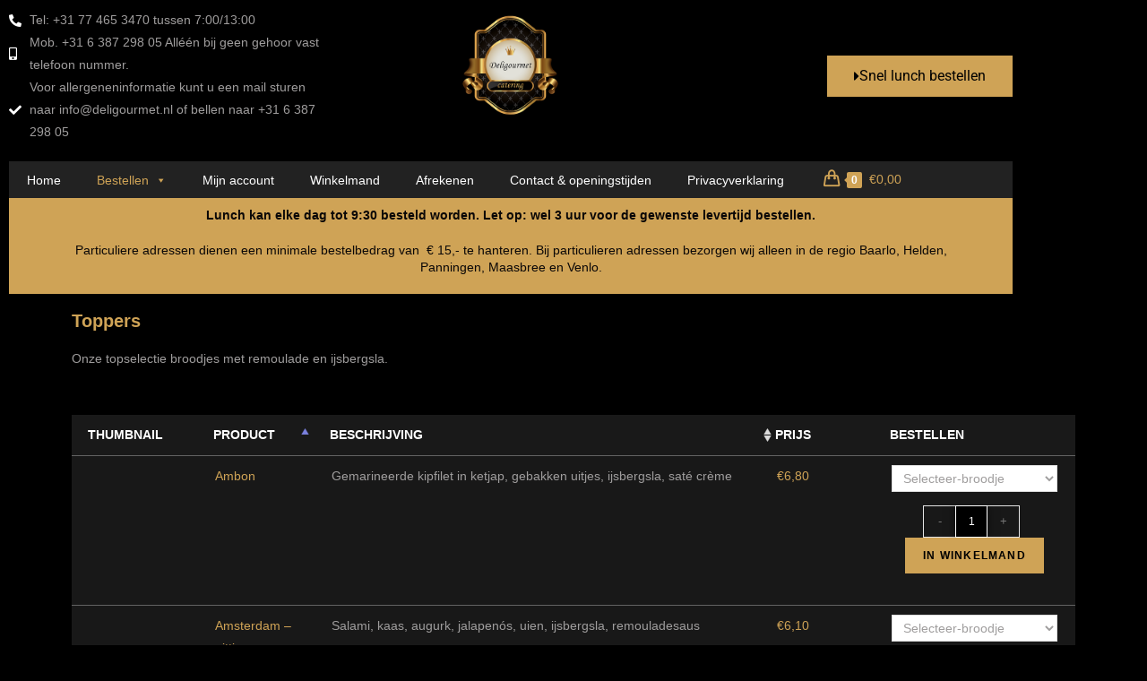

--- FILE ---
content_type: text/html; charset=UTF-8
request_url: https://www.deligourmet.nl/toppers-2/
body_size: 38768
content:
<!DOCTYPE html><html class=html lang=nl-NL><head><meta charset="UTF-8"><link rel=profile href=https://gmpg.org/xfn/11><meta name='robots' content='index, follow, max-image-preview:large, max-snippet:-1, max-video-preview:-1'><style>img:is([sizes="auto" i], [sizes^="auto," i]){contain-intrinsic-size:3000px 1500px}</style> <script type="1b5386ebd924ed8efd4ed81b-text/javascript">window._wca=window._wca||[];</script> <meta name="viewport" content="width=device-width, initial-scale=1"><title>Toppers | Deligourmet</title><meta name="description" content="Toppers   Onze topselectie broodjes met remoulade en ijsbergsla."><link rel=canonical href=https://www.deligourmet.nl/toppers-2/ ><meta property="og:locale" content="nl_NL"><meta property="og:type" content="article"><meta property="og:title" content="Toppers | Deligourmet"><meta property="og:description" content="Toppers   Onze topselectie broodjes met remoulade en ijsbergsla."><meta property="og:url" content="https://www.deligourmet.nl/toppers-2/"><meta property="og:site_name" content="Deligourmet"><meta property="article:publisher" content="https://www.facebook.com/deligourmetmaasbree"><meta property="article:modified_time" content="2020-06-20T06:40:30+00:00"><meta name="twitter:card" content="summary_large_image"> <script type=application/ld+json class=yoast-schema-graph>{"@context":"https://schema.org","@graph":[{"@type":"WebPage","@id":"https://www.deligourmet.nl/toppers-2/","url":"https://www.deligourmet.nl/toppers-2/","name":"Toppers | Deligourmet","isPartOf":{"@id":"https://www.deligourmet.nl/#website"},"datePublished":"2020-06-20T06:38:09+00:00","dateModified":"2020-06-20T06:40:30+00:00","description":"Toppers Onze topselectie broodjes met remoulade en ijsbergsla.","breadcrumb":{"@id":"https://www.deligourmet.nl/toppers-2/#breadcrumb"},"inLanguage":"nl-NL","potentialAction":[{"@type":"ReadAction","target":["https://www.deligourmet.nl/toppers-2/"]}]},{"@type":"BreadcrumbList","@id":"https://www.deligourmet.nl/toppers-2/#breadcrumb","itemListElement":[{"@type":"ListItem","position":1,"name":"Home","item":"https://www.deligourmet.nl/"},{"@type":"ListItem","position":2,"name":"Toppers"}]},{"@type":"WebSite","@id":"https://www.deligourmet.nl/#website","url":"https://www.deligourmet.nl/","name":"Deligourmet","description":"De smaakmaker uit Maasbree","publisher":{"@id":"https://www.deligourmet.nl/#organization"},"potentialAction":[{"@type":"SearchAction","target":{"@type":"EntryPoint","urlTemplate":"https://www.deligourmet.nl/?s={search_term_string}"},"query-input":{"@type":"PropertyValueSpecification","valueRequired":true,"valueName":"search_term_string"}}],"inLanguage":"nl-NL"},{"@type":"Organization","@id":"https://www.deligourmet.nl/#organization","name":"Deligourmet","url":"https://www.deligourmet.nl/","logo":{"@type":"ImageObject","inLanguage":"nl-NL","@id":"https://www.deligourmet.nl/#/schema/logo/image/","url":"","contentUrl":"","caption":"Deligourmet"},"image":{"@id":"https://www.deligourmet.nl/#/schema/logo/image/"},"sameAs":["https://www.facebook.com/deligourmetmaasbree"]}]}</script> <link rel=dns-prefetch href=//stats.wp.com><link rel=alternate type=application/rss+xml title="Deligourmet &raquo; feed" href=https://www.deligourmet.nl/feed/ ><link rel=alternate type=application/rss+xml title="Deligourmet &raquo; reactiesfeed" href=https://www.deligourmet.nl/comments/feed/ ><style>.lazyload,.lazyloading{max-width:100%}</style> <script type="1b5386ebd924ed8efd4ed81b-text/javascript">window._wpemojiSettings={"baseUrl":"https:\/\/s.w.org\/images\/core\/emoji\/15.0.3\/72x72\/","ext":".png","svgUrl":"https:\/\/s.w.org\/images\/core\/emoji\/15.0.3\/svg\/","svgExt":".svg","source":{"concatemoji":"https:\/\/www.deligourmet.nl\/wp-includes\/js\/wp-emoji-release.min.js?ver=6.6.1"}};
/*! This file is auto-generated */
!function(i,n){var o,s,e;function c(e){try{var t={supportTests:e,timestamp:(new Date).valueOf()};sessionStorage.setItem(o,JSON.stringify(t))}catch(e){}}function p(e,t,n){e.clearRect(0,0,e.canvas.width,e.canvas.height),e.fillText(t,0,0);var t=new Uint32Array(e.getImageData(0,0,e.canvas.width,e.canvas.height).data),r=(e.clearRect(0,0,e.canvas.width,e.canvas.height),e.fillText(n,0,0),new Uint32Array(e.getImageData(0,0,e.canvas.width,e.canvas.height).data));return t.every(function(e,t){return e===r[t]})}function u(e,t,n){switch(t){case"flag":return n(e,"\ud83c\udff3\ufe0f\u200d\u26a7\ufe0f","\ud83c\udff3\ufe0f\u200b\u26a7\ufe0f")?!1:!n(e,"\ud83c\uddfa\ud83c\uddf3","\ud83c\uddfa\u200b\ud83c\uddf3")&&!n(e,"\ud83c\udff4\udb40\udc67\udb40\udc62\udb40\udc65\udb40\udc6e\udb40\udc67\udb40\udc7f","\ud83c\udff4\u200b\udb40\udc67\u200b\udb40\udc62\u200b\udb40\udc65\u200b\udb40\udc6e\u200b\udb40\udc67\u200b\udb40\udc7f");case"emoji":return!n(e,"\ud83d\udc26\u200d\u2b1b","\ud83d\udc26\u200b\u2b1b")}return!1}function f(e,t,n){var r="undefined"!=typeof WorkerGlobalScope&&self instanceof WorkerGlobalScope?new OffscreenCanvas(300,150):i.createElement("canvas"),a=r.getContext("2d",{willReadFrequently:!0}),o=(a.textBaseline="top",a.font="600 32px Arial",{});return e.forEach(function(e){o[e]=t(a,e,n)}),o}function t(e){var t=i.createElement("script");t.src=e,t.defer=!0,i.head.appendChild(t)}"undefined"!=typeof Promise&&(o="wpEmojiSettingsSupports",s=["flag","emoji"],n.supports={everything:!0,everythingExceptFlag:!0},e=new Promise(function(e){i.addEventListener("DOMContentLoaded",e,{once:!0})}),new Promise(function(t){var n=function(){try{var e=JSON.parse(sessionStorage.getItem(o));if("object"==typeof e&&"number"==typeof e.timestamp&&(new Date).valueOf()<e.timestamp+604800&&"object"==typeof e.supportTests)return e.supportTests}catch(e){}return null}();if(!n){if("undefined"!=typeof Worker&&"undefined"!=typeof OffscreenCanvas&&"undefined"!=typeof URL&&URL.createObjectURL&&"undefined"!=typeof Blob)try{var e="postMessage("+f.toString()+"("+[JSON.stringify(s),u.toString(),p.toString()].join(",")+"));",r=new Blob([e],{type:"text/javascript"}),a=new Worker(URL.createObjectURL(r),{name:"wpTestEmojiSupports"});return void(a.onmessage=function(e){c(n=e.data),a.terminate(),t(n)})}catch(e){}c(n=f(s,u,p))}t(n)}).then(function(e){for(var t in e)n.supports[t]=e[t],n.supports.everything=n.supports.everything&&n.supports[t],"flag"!==t&&(n.supports.everythingExceptFlag=n.supports.everythingExceptFlag&&n.supports[t]);n.supports.everythingExceptFlag=n.supports.everythingExceptFlag&&!n.supports.flag,n.DOMReady=!1,n.readyCallback=function(){n.DOMReady=!0}}).then(function(){return e}).then(function(){var e;n.supports.everything||(n.readyCallback(),(e=n.source||{}).concatemoji?t(e.concatemoji):e.wpemoji&&e.twemoji&&(t(e.twemoji),t(e.wpemoji)))}))}((window,document),window._wpemojiSettings);</script> <style id=wp-emoji-styles-inline-css>img.wp-smiley,img.emoji{display:inline !important;border:none !important;box-shadow:none !important;height:1em !important;width:1em !important;margin:0
0.07em !important;vertical-align:-0.1em !important;background:none !important;padding:0
!important}</style><link rel=stylesheet href=https://www.deligourmet.nl/wp-content/cache/minify/d5ca8.css media=all><style id=jetpack-sharing-buttons-style-inline-css>.jetpack-sharing-buttons__services-list{display:flex;flex-direction:row;flex-wrap:wrap;gap:0;list-style-type:none;margin:5px;padding:0}.jetpack-sharing-buttons__services-list.has-small-icon-size{font-size:12px}.jetpack-sharing-buttons__services-list.has-normal-icon-size{font-size:16px}.jetpack-sharing-buttons__services-list.has-large-icon-size{font-size:24px}.jetpack-sharing-buttons__services-list.has-huge-icon-size{font-size:36px}@media
print{.jetpack-sharing-buttons__services-list{display:none!important}}.editor-styles-wrapper .wp-block-jetpack-sharing-buttons{gap:0;padding-inline-start:0}ul.jetpack-sharing-buttons__services-list.has-background{padding:1.25em 2.375em}</style><style id=classic-theme-styles-inline-css>/*! This file is auto-generated */
.wp-block-button__link{color:#fff;background-color:#32373c;border-radius:9999px;box-shadow:none;text-decoration:none;padding:calc(.667em + 2px) calc(1.333em + 2px);font-size:1.125em}.wp-block-file__button{background:#32373c;color:#fff;text-decoration:none}</style><style id=global-styles-inline-css>/*<![CDATA[*/:root{--wp--preset--aspect-ratio--square:1;--wp--preset--aspect-ratio--4-3:4/3;--wp--preset--aspect-ratio--3-4:3/4;--wp--preset--aspect-ratio--3-2:3/2;--wp--preset--aspect-ratio--2-3:2/3;--wp--preset--aspect-ratio--16-9:16/9;--wp--preset--aspect-ratio--9-16:9/16;--wp--preset--color--black:#000;--wp--preset--color--cyan-bluish-gray:#abb8c3;--wp--preset--color--white:#fff;--wp--preset--color--pale-pink:#f78da7;--wp--preset--color--vivid-red:#cf2e2e;--wp--preset--color--luminous-vivid-orange:#ff6900;--wp--preset--color--luminous-vivid-amber:#fcb900;--wp--preset--color--light-green-cyan:#7bdcb5;--wp--preset--color--vivid-green-cyan:#00d084;--wp--preset--color--pale-cyan-blue:#8ed1fc;--wp--preset--color--vivid-cyan-blue:#0693e3;--wp--preset--color--vivid-purple:#9b51e0;--wp--preset--gradient--vivid-cyan-blue-to-vivid-purple:linear-gradient(135deg,rgba(6,147,227,1) 0%,rgb(155,81,224) 100%);--wp--preset--gradient--light-green-cyan-to-vivid-green-cyan:linear-gradient(135deg,rgb(122,220,180) 0%,rgb(0,208,130) 100%);--wp--preset--gradient--luminous-vivid-amber-to-luminous-vivid-orange:linear-gradient(135deg,rgba(252,185,0,1) 0%,rgba(255,105,0,1) 100%);--wp--preset--gradient--luminous-vivid-orange-to-vivid-red:linear-gradient(135deg,rgba(255,105,0,1) 0%,rgb(207,46,46) 100%);--wp--preset--gradient--very-light-gray-to-cyan-bluish-gray:linear-gradient(135deg,rgb(238,238,238) 0%,rgb(169,184,195) 100%);--wp--preset--gradient--cool-to-warm-spectrum:linear-gradient(135deg,rgb(74,234,220) 0%,rgb(151,120,209) 20%,rgb(207,42,186) 40%,rgb(238,44,130) 60%,rgb(251,105,98) 80%,rgb(254,248,76) 100%);--wp--preset--gradient--blush-light-purple:linear-gradient(135deg,rgb(255,206,236) 0%,rgb(152,150,240) 100%);--wp--preset--gradient--blush-bordeaux:linear-gradient(135deg,rgb(254,205,165) 0%,rgb(254,45,45) 50%,rgb(107,0,62) 100%);--wp--preset--gradient--luminous-dusk:linear-gradient(135deg,rgb(255,203,112) 0%,rgb(199,81,192) 50%,rgb(65,88,208) 100%);--wp--preset--gradient--pale-ocean:linear-gradient(135deg,rgb(255,245,203) 0%,rgb(182,227,212) 50%,rgb(51,167,181) 100%);--wp--preset--gradient--electric-grass:linear-gradient(135deg,rgb(202,248,128) 0%,rgb(113,206,126) 100%);--wp--preset--gradient--midnight:linear-gradient(135deg,rgb(2,3,129) 0%,rgb(40,116,252) 100%);--wp--preset--font-size--small:13px;--wp--preset--font-size--medium:20px;--wp--preset--font-size--large:36px;--wp--preset--font-size--x-large:42px;--wp--preset--font-family--inter:"Inter", sans-serif;--wp--preset--font-family--cardo:Cardo;--wp--preset--spacing--20:0.44rem;--wp--preset--spacing--30:0.67rem;--wp--preset--spacing--40:1rem;--wp--preset--spacing--50:1.5rem;--wp--preset--spacing--60:2.25rem;--wp--preset--spacing--70:3.38rem;--wp--preset--spacing--80:5.06rem;--wp--preset--shadow--natural:6px 6px 9px rgba(0, 0, 0, 0.2);--wp--preset--shadow--deep:12px 12px 50px rgba(0, 0, 0, 0.4);--wp--preset--shadow--sharp:6px 6px 0px rgba(0, 0, 0, 0.2);--wp--preset--shadow--outlined:6px 6px 0px -3px rgba(255, 255, 255, 1), 6px 6px rgba(0, 0, 0, 1);--wp--preset--shadow--crisp:6px 6px 0px rgba(0, 0, 0, 1)}:where(.is-layout-flex){gap:0.5em}:where(.is-layout-grid){gap:0.5em}body .is-layout-flex{display:flex}.is-layout-flex{flex-wrap:wrap;align-items:center}.is-layout-flex>:is(*,div){margin:0}body .is-layout-grid{display:grid}.is-layout-grid>:is(*,div){margin:0}:where(.wp-block-columns.is-layout-flex){gap:2em}:where(.wp-block-columns.is-layout-grid){gap:2em}:where(.wp-block-post-template.is-layout-flex){gap:1.25em}:where(.wp-block-post-template.is-layout-grid){gap:1.25em}.has-black-color{color:var(--wp--preset--color--black) !important}.has-cyan-bluish-gray-color{color:var(--wp--preset--color--cyan-bluish-gray) !important}.has-white-color{color:var(--wp--preset--color--white) !important}.has-pale-pink-color{color:var(--wp--preset--color--pale-pink) !important}.has-vivid-red-color{color:var(--wp--preset--color--vivid-red) !important}.has-luminous-vivid-orange-color{color:var(--wp--preset--color--luminous-vivid-orange) !important}.has-luminous-vivid-amber-color{color:var(--wp--preset--color--luminous-vivid-amber) !important}.has-light-green-cyan-color{color:var(--wp--preset--color--light-green-cyan) !important}.has-vivid-green-cyan-color{color:var(--wp--preset--color--vivid-green-cyan) !important}.has-pale-cyan-blue-color{color:var(--wp--preset--color--pale-cyan-blue) !important}.has-vivid-cyan-blue-color{color:var(--wp--preset--color--vivid-cyan-blue) !important}.has-vivid-purple-color{color:var(--wp--preset--color--vivid-purple) !important}.has-black-background-color{background-color:var(--wp--preset--color--black) !important}.has-cyan-bluish-gray-background-color{background-color:var(--wp--preset--color--cyan-bluish-gray) !important}.has-white-background-color{background-color:var(--wp--preset--color--white) !important}.has-pale-pink-background-color{background-color:var(--wp--preset--color--pale-pink) !important}.has-vivid-red-background-color{background-color:var(--wp--preset--color--vivid-red) !important}.has-luminous-vivid-orange-background-color{background-color:var(--wp--preset--color--luminous-vivid-orange) !important}.has-luminous-vivid-amber-background-color{background-color:var(--wp--preset--color--luminous-vivid-amber) !important}.has-light-green-cyan-background-color{background-color:var(--wp--preset--color--light-green-cyan) !important}.has-vivid-green-cyan-background-color{background-color:var(--wp--preset--color--vivid-green-cyan) !important}.has-pale-cyan-blue-background-color{background-color:var(--wp--preset--color--pale-cyan-blue) !important}.has-vivid-cyan-blue-background-color{background-color:var(--wp--preset--color--vivid-cyan-blue) !important}.has-vivid-purple-background-color{background-color:var(--wp--preset--color--vivid-purple) !important}.has-black-border-color{border-color:var(--wp--preset--color--black) !important}.has-cyan-bluish-gray-border-color{border-color:var(--wp--preset--color--cyan-bluish-gray) !important}.has-white-border-color{border-color:var(--wp--preset--color--white) !important}.has-pale-pink-border-color{border-color:var(--wp--preset--color--pale-pink) !important}.has-vivid-red-border-color{border-color:var(--wp--preset--color--vivid-red) !important}.has-luminous-vivid-orange-border-color{border-color:var(--wp--preset--color--luminous-vivid-orange) !important}.has-luminous-vivid-amber-border-color{border-color:var(--wp--preset--color--luminous-vivid-amber) !important}.has-light-green-cyan-border-color{border-color:var(--wp--preset--color--light-green-cyan) !important}.has-vivid-green-cyan-border-color{border-color:var(--wp--preset--color--vivid-green-cyan) !important}.has-pale-cyan-blue-border-color{border-color:var(--wp--preset--color--pale-cyan-blue) !important}.has-vivid-cyan-blue-border-color{border-color:var(--wp--preset--color--vivid-cyan-blue) !important}.has-vivid-purple-border-color{border-color:var(--wp--preset--color--vivid-purple) !important}.has-vivid-cyan-blue-to-vivid-purple-gradient-background{background:var(--wp--preset--gradient--vivid-cyan-blue-to-vivid-purple) !important}.has-light-green-cyan-to-vivid-green-cyan-gradient-background{background:var(--wp--preset--gradient--light-green-cyan-to-vivid-green-cyan) !important}.has-luminous-vivid-amber-to-luminous-vivid-orange-gradient-background{background:var(--wp--preset--gradient--luminous-vivid-amber-to-luminous-vivid-orange) !important}.has-luminous-vivid-orange-to-vivid-red-gradient-background{background:var(--wp--preset--gradient--luminous-vivid-orange-to-vivid-red) !important}.has-very-light-gray-to-cyan-bluish-gray-gradient-background{background:var(--wp--preset--gradient--very-light-gray-to-cyan-bluish-gray) !important}.has-cool-to-warm-spectrum-gradient-background{background:var(--wp--preset--gradient--cool-to-warm-spectrum) !important}.has-blush-light-purple-gradient-background{background:var(--wp--preset--gradient--blush-light-purple) !important}.has-blush-bordeaux-gradient-background{background:var(--wp--preset--gradient--blush-bordeaux) !important}.has-luminous-dusk-gradient-background{background:var(--wp--preset--gradient--luminous-dusk) !important}.has-pale-ocean-gradient-background{background:var(--wp--preset--gradient--pale-ocean) !important}.has-electric-grass-gradient-background{background:var(--wp--preset--gradient--electric-grass) !important}.has-midnight-gradient-background{background:var(--wp--preset--gradient--midnight) !important}.has-small-font-size{font-size:var(--wp--preset--font-size--small) !important}.has-medium-font-size{font-size:var(--wp--preset--font-size--medium) !important}.has-large-font-size{font-size:var(--wp--preset--font-size--large) !important}.has-x-large-font-size{font-size:var(--wp--preset--font-size--x-large) !important}:where(.wp-block-post-template.is-layout-flex){gap:1.25em}:where(.wp-block-post-template.is-layout-grid){gap:1.25em}:where(.wp-block-columns.is-layout-flex){gap:2em}:where(.wp-block-columns.is-layout-grid){gap:2em}:root :where(.wp-block-pullquote){font-size:1.5em;line-height:1.6}/*]]>*/</style><style id=dominant-color-styles-inline-css>/*<![CDATA[*/img[data-dominant-color]:not(.has-transparency){background-color:var(--dominant-color)}/*]]>*/</style><style id=woocommerce-inline-inline-css>.woocommerce form .form-row
.required{visibility:visible}</style><link rel=stylesheet href=https://www.deligourmet.nl/wp-content/cache/minify/8ad1e.css media=all> <script src=https://www.deligourmet.nl/wp-content/cache/minify/818c0.js type="1b5386ebd924ed8efd4ed81b-text/javascript"></script> <script id=wc-add-to-cart-js-extra type="1b5386ebd924ed8efd4ed81b-text/javascript">var wc_add_to_cart_params={"ajax_url":"\/wp-admin\/admin-ajax.php","wc_ajax_url":"\/?wc-ajax=%%endpoint%%","i18n_view_cart":"Bekijk winkelwagen","cart_url":"https:\/\/www.deligourmet.nl\/winkelmand\/","is_cart":"","cart_redirect_after_add":"no"};</script> <script id=woocommerce-js-extra type="1b5386ebd924ed8efd4ed81b-text/javascript">var woocommerce_params={"ajax_url":"\/wp-admin\/admin-ajax.php","wc_ajax_url":"\/?wc-ajax=%%endpoint%%"};</script> <script src=https://stats.wp.com/s-202604.js id=woocommerce-analytics-js defer data-wp-strategy=defer type="1b5386ebd924ed8efd4ed81b-text/javascript"></script> <script id=wc-cart-fragments-js-extra type="1b5386ebd924ed8efd4ed81b-text/javascript">var wc_cart_fragments_params={"ajax_url":"\/wp-admin\/admin-ajax.php","wc_ajax_url":"\/?wc-ajax=%%endpoint%%","cart_hash_key":"wc_cart_hash_b11de1b3df6c90a66c4854d8b2b58ae7","fragment_name":"wc_fragments_b11de1b3df6c90a66c4854d8b2b58ae7","request_timeout":"5000"};</script> <script defer src=https://www.deligourmet.nl/wp-content/cache/minify/67ef7.js type="1b5386ebd924ed8efd4ed81b-text/javascript"></script> <link rel=https://api.w.org/ href=https://www.deligourmet.nl/wp-json/ ><link rel=alternate title=JSON type=application/json href=https://www.deligourmet.nl/wp-json/wp/v2/pages/1627><link rel=EditURI type=application/rsd+xml title=RSD href=https://www.deligourmet.nl/xmlrpc.php?rsd><meta name="generator" content="WordPress 6.6.1"><meta name="generator" content="WooCommerce 9.1.5"><link rel=shortlink href='https://www.deligourmet.nl/?p=1627'><link rel=alternate title="oEmbed (JSON)" type=application/json+oembed href="https://www.deligourmet.nl/wp-json/oembed/1.0/embed?url=https%3A%2F%2Fwww.deligourmet.nl%2Ftoppers-2%2F"><link rel=alternate title="oEmbed (XML)" type=text/xml+oembed href="https://www.deligourmet.nl/wp-json/oembed/1.0/embed?url=https%3A%2F%2Fwww.deligourmet.nl%2Ftoppers-2%2F&#038;format=xml"><meta name="generator" content="auto-sizes 1.4.0"><meta name="generator" content="dominant-color-images 1.2.0"><meta name="generator" content="performance-lab 4.0.0; plugins: auto-sizes, dominant-color-images, embed-optimizer, image-prioritizer, performant-translations, speculation-rules, webp-uploads"><meta name="generator" content="performant-translations 1.2.0"><meta name="generator" content="webp-uploads 2.6.0"><style>img#wpstats{display:none}</style> <script type="1b5386ebd924ed8efd4ed81b-text/javascript">document.documentElement.className=document.documentElement.className.replace('no-js','js');</script> <style>/*<![CDATA[*/.no-js
img.lazyload{display:none}figure.wp-block-image
img.lazyloading{min-width:150px}.lazyload,.lazyloading{--smush-placeholder-width:100px;--smush-placeholder-aspect-ratio:1/1;width:var(--smush-image-width, var(--smush-placeholder-width)) !important;aspect-ratio:var(--smush-image-aspect-ratio, var(--smush-placeholder-aspect-ratio)) !important}.lazyload,.lazyloading{opacity:0}.lazyloaded{opacity:1;transition:opacity 400ms;transition-delay:0ms}/*]]>*/</style><meta name="generator" content="speculation-rules 1.6.0"> <noscript><style>.woocommerce-product-gallery{opacity:1 !important}</style></noscript><meta name="generator" content="Elementor 3.34.0; features: additional_custom_breakpoints; settings: css_print_method-external, google_font-enabled, font_display-auto"><style>.recentcomments
a{display:inline !important;padding:0
!important;margin:0
!important}</style><meta name="generator" content="optimization-detective 1.0.0-beta3"><style>.e-con.e-parent:nth-of-type(n+4):not(.e-lazyloaded):not(.e-no-lazyload),
.e-con.e-parent:nth-of-type(n+4):not(.e-lazyloaded):not(.e-no-lazyload) *{background-image:none !important}@media screen and (max-height: 1024px){.e-con.e-parent:nth-of-type(n+3):not(.e-lazyloaded):not(.e-no-lazyload),
.e-con.e-parent:nth-of-type(n+3):not(.e-lazyloaded):not(.e-no-lazyload) *{background-image:none !important}}@media screen and (max-height: 640px){.e-con.e-parent:nth-of-type(n+2):not(.e-lazyloaded):not(.e-no-lazyload),
.e-con.e-parent:nth-of-type(n+2):not(.e-lazyloaded):not(.e-no-lazyload) *{background-image:none !important}}</style><meta name="generator" content="embed-optimizer 1.0.0-beta2"><meta name="generator" content="image-prioritizer 1.0.0-beta2"><style id=wp-fonts-local>@font-face{font-family:Inter;font-style:normal;font-weight:300 900;font-display:fallback;src:url('https://www.deligourmet.nl/wp-content/plugins/woocommerce/assets/fonts/Inter-VariableFont_slnt,wght.woff2') format('woff2');font-stretch:normal}@font-face{font-family:Cardo;font-style:normal;font-weight:400;font-display:fallback;src:url('https://www.deligourmet.nl/wp-content/plugins/woocommerce/assets/fonts/cardo_normal_400.woff2') format('woff2')}</style><link rel=icon href=https://www.deligourmet.nl/wp-content/uploads/2020/06/favicon_deligourmet-100x100.png sizes=32x32><link rel=icon href=https://www.deligourmet.nl/wp-content/uploads/2020/06/favicon_deligourmet.png sizes=192x192><link rel=apple-touch-icon href=https://www.deligourmet.nl/wp-content/uploads/2020/06/favicon_deligourmet.png><meta name="msapplication-TileImage" content="https://www.deligourmet.nl/wp-content/uploads/2020/06/favicon_deligourmet.png"><style id=wp-custom-css>.woocommerce #order_review table.shop_table tbody
td{background-color:transparent}.woocommerce-checkout #payment ul.payment_methods
li{background-color:rgba(255,255,255,.12)}.woocommerce-checkout #payment ul.payment_methods li:hover{background-color:rgba(255,255,255,.2)}</style><style>.mega-menu-last-modified-1722876132{content:"Monday 5th August 2024 16:42:12 UTC"}#mega-menu-wrap-main_menu, #mega-menu-wrap-main_menu #mega-menu-main_menu, #mega-menu-wrap-main_menu #mega-menu-main_menu ul.mega-sub-menu, #mega-menu-wrap-main_menu #mega-menu-main_menu li.mega-menu-item, #mega-menu-wrap-main_menu #mega-menu-main_menu li.mega-menu-row, #mega-menu-wrap-main_menu #mega-menu-main_menu li.mega-menu-column, #mega-menu-wrap-main_menu #mega-menu-main_menu a.mega-menu-link, #mega-menu-wrap-main_menu #mega-menu-main_menu span.mega-menu-badge{transition:none;border-radius:0;box-shadow:none;background:none;border:0;bottom:auto;box-sizing:border-box;clip:auto;color:#222;display:block;float:none;font-family:inherit;font-size:14px;height:auto;left:auto;line-height:1.7;list-style-type:none;margin:0;min-height:auto;max-height:none;min-width:auto;max-width:none;opacity:1;outline:none;overflow:visible;padding:0;position:relative;pointer-events:auto;right:auto;text-align:left;text-decoration:none;text-indent:0;text-transform:none;transform:none;top:auto;vertical-align:baseline;visibility:inherit;width:auto;word-wrap:break-word;white-space:normal}#mega-menu-wrap-main_menu:before, #mega-menu-wrap-main_menu:after, #mega-menu-wrap-main_menu #mega-menu-main_menu:before, #mega-menu-wrap-main_menu #mega-menu-main_menu:after, #mega-menu-wrap-main_menu #mega-menu-main_menu ul.mega-sub-menu:before, #mega-menu-wrap-main_menu #mega-menu-main_menu ul.mega-sub-menu:after, #mega-menu-wrap-main_menu #mega-menu-main_menu li.mega-menu-item:before, #mega-menu-wrap-main_menu #mega-menu-main_menu li.mega-menu-item:after, #mega-menu-wrap-main_menu #mega-menu-main_menu li.mega-menu-row:before, #mega-menu-wrap-main_menu #mega-menu-main_menu li.mega-menu-row:after, #mega-menu-wrap-main_menu #mega-menu-main_menu li.mega-menu-column:before, #mega-menu-wrap-main_menu #mega-menu-main_menu li.mega-menu-column:after, #mega-menu-wrap-main_menu #mega-menu-main_menu a.mega-menu-link:before, #mega-menu-wrap-main_menu #mega-menu-main_menu a.mega-menu-link:after, #mega-menu-wrap-main_menu #mega-menu-main_menu span.mega-menu-badge:before, #mega-menu-wrap-main_menu #mega-menu-main_menu span.mega-menu-badge:after{display:none}#mega-menu-wrap-main_menu{border-radius:0}@media only screen and (min-width: 601px){#mega-menu-wrap-main_menu{background:#222}}#mega-menu-wrap-main_menu.mega-keyboard-navigation .mega-menu-toggle:focus, #mega-menu-wrap-main_menu.mega-keyboard-navigation .mega-toggle-block:focus, #mega-menu-wrap-main_menu.mega-keyboard-navigation .mega-toggle-block a:focus, #mega-menu-wrap-main_menu.mega-keyboard-navigation .mega-toggle-block .mega-search input[type=text]:focus, #mega-menu-wrap-main_menu.mega-keyboard-navigation .mega-toggle-block button.mega-toggle-animated:focus, #mega-menu-wrap-main_menu.mega-keyboard-navigation #mega-menu-main_menu a:focus, #mega-menu-wrap-main_menu.mega-keyboard-navigation #mega-menu-main_menu span:focus, #mega-menu-wrap-main_menu.mega-keyboard-navigation #mega-menu-main_menu input:focus, #mega-menu-wrap-main_menu.mega-keyboard-navigation #mega-menu-main_menu li.mega-menu-item a.mega-menu-link:focus, #mega-menu-wrap-main_menu.mega-keyboard-navigation #mega-menu-main_menu form.mega-search-open:has(input[type=text]:focus){outline-style:solid;outline-width:3px;outline-color:#109cde;outline-offset:-3px}#mega-menu-wrap-main_menu.mega-keyboard-navigation .mega-toggle-block button.mega-toggle-animated:focus{outline-offset:2px}#mega-menu-wrap-main_menu.mega-keyboard-navigation>li.mega-menu-item>a.mega-menu-link:focus{background:#222;color:#cfa356;font-weight:inherit;text-decoration:none;border-color:#fff}@media only screen and (max-width: 600px){#mega-menu-wrap-main_menu.mega-keyboard-navigation>li.mega-menu-item>a.mega-menu-link:focus{color:#fff;background:#333}}#mega-menu-wrap-main_menu #mega-menu-main_menu{text-align:left;padding:0px
0px 0px 0px}#mega-menu-wrap-main_menu #mega-menu-main_menu a.mega-menu-link{cursor:pointer;display:inline}#mega-menu-wrap-main_menu #mega-menu-main_menu a.mega-menu-link .mega-description-group{vertical-align:middle;display:inline-block;transition:none}#mega-menu-wrap-main_menu #mega-menu-main_menu a.mega-menu-link .mega-description-group .mega-menu-title, #mega-menu-wrap-main_menu #mega-menu-main_menu a.mega-menu-link .mega-description-group .mega-menu-description{transition:none;line-height:1.5;display:block}#mega-menu-wrap-main_menu #mega-menu-main_menu a.mega-menu-link .mega-description-group .mega-menu-description{font-style:italic;font-size:0.8em;text-transform:none;font-weight:normal}#mega-menu-wrap-main_menu #mega-menu-main_menu li.mega-menu-megamenu li.mega-menu-item.mega-icon-left.mega-has-description.mega-has-icon>a.mega-menu-link{display:flex;align-items:center}#mega-menu-wrap-main_menu #mega-menu-main_menu li.mega-menu-megamenu li.mega-menu-item.mega-icon-left.mega-has-description.mega-has-icon>a.mega-menu-link:before{flex:0 0 auto;align-self:flex-start}#mega-menu-wrap-main_menu #mega-menu-main_menu li.mega-menu-tabbed.mega-menu-megamenu>ul.mega-sub-menu>li.mega-menu-item.mega-icon-left.mega-has-description.mega-has-icon>a.mega-menu-link{display:block}#mega-menu-wrap-main_menu #mega-menu-main_menu li.mega-menu-item.mega-icon-top>a.mega-menu-link{display:table-cell;vertical-align:middle;line-height:initial}#mega-menu-wrap-main_menu #mega-menu-main_menu li.mega-menu-item.mega-icon-top>a.mega-menu-link:before{display:block;margin:0
0 6px 0;text-align:center}#mega-menu-wrap-main_menu #mega-menu-main_menu li.mega-menu-item.mega-icon-top>a.mega-menu-link>span.mega-title-below{display:inline-block;transition:none}@media only screen and (max-width: 600px){#mega-menu-wrap-main_menu #mega-menu-main_menu>li.mega-menu-item.mega-icon-top>a.mega-menu-link{display:block;line-height:40px}#mega-menu-wrap-main_menu #mega-menu-main_menu>li.mega-menu-item.mega-icon-top>a.mega-menu-link:before{display:inline-block;margin:0
6px 0 0;text-align:left}}#mega-menu-wrap-main_menu #mega-menu-main_menu li.mega-menu-item.mega-icon-right>a.mega-menu-link:before{float:right;margin:0
0 0 6px}#mega-menu-wrap-main_menu #mega-menu-main_menu>li.mega-animating>ul.mega-sub-menu{pointer-events:none}#mega-menu-wrap-main_menu #mega-menu-main_menu li.mega-disable-link > a.mega-menu-link, #mega-menu-wrap-main_menu #mega-menu-main_menu li.mega-menu-megamenu li.mega-disable-link>a.mega-menu-link{cursor:inherit}#mega-menu-wrap-main_menu #mega-menu-main_menu li.mega-menu-item-has-children.mega-disable-link > a.mega-menu-link, #mega-menu-wrap-main_menu #mega-menu-main_menu li.mega-menu-megamenu>li.mega-menu-item-has-children.mega-disable-link>a.mega-menu-link{cursor:pointer}#mega-menu-wrap-main_menu #mega-menu-main_menu
p{margin-bottom:10px}#mega-menu-wrap-main_menu #mega-menu-main_menu input, #mega-menu-wrap-main_menu #mega-menu-main_menu
img{max-width:100%}#mega-menu-wrap-main_menu #mega-menu-main_menu li.mega-menu-item>ul.mega-sub-menu{display:block;visibility:hidden;opacity:1;pointer-events:auto}@media only screen and (max-width: 600px){#mega-menu-wrap-main_menu #mega-menu-main_menu li.mega-menu-item>ul.mega-sub-menu{display:none;visibility:visible;opacity:1}#mega-menu-wrap-main_menu #mega-menu-main_menu li.mega-menu-item.mega-toggle-on > ul.mega-sub-menu, #mega-menu-wrap-main_menu #mega-menu-main_menu li.mega-menu-megamenu.mega-menu-item.mega-toggle-on ul.mega-sub-menu{display:block}#mega-menu-wrap-main_menu #mega-menu-main_menu li.mega-menu-megamenu.mega-menu-item.mega-toggle-on li.mega-hide-sub-menu-on-mobile > ul.mega-sub-menu, #mega-menu-wrap-main_menu #mega-menu-main_menu li.mega-hide-sub-menu-on-mobile>ul.mega-sub-menu{display:none}}@media only screen and (min-width: 601px){#mega-menu-wrap-main_menu #mega-menu-main_menu[data-effect="fade"] li.mega-menu-item>ul.mega-sub-menu{opacity:0;transition:opacity 200ms ease-in, visibility 200ms ease-in}#mega-menu-wrap-main_menu #mega-menu-main_menu[data-effect="fade"].mega-no-js li.mega-menu-item:hover > ul.mega-sub-menu, #mega-menu-wrap-main_menu #mega-menu-main_menu[data-effect="fade"].mega-no-js li.mega-menu-item:focus > ul.mega-sub-menu, #mega-menu-wrap-main_menu #mega-menu-main_menu[data-effect="fade"] li.mega-menu-item.mega-toggle-on > ul.mega-sub-menu, #mega-menu-wrap-main_menu #mega-menu-main_menu[data-effect="fade"] li.mega-menu-item.mega-menu-megamenu.mega-toggle-on ul.mega-sub-menu{opacity:1}#mega-menu-wrap-main_menu #mega-menu-main_menu[data-effect="fade_up"] li.mega-menu-item.mega-menu-megamenu > ul.mega-sub-menu, #mega-menu-wrap-main_menu #mega-menu-main_menu[data-effect="fade_up"] li.mega-menu-item.mega-menu-flyout ul.mega-sub-menu{opacity:0;transform:translate(0, 10px);transition:opacity 200ms ease-in, transform 200ms ease-in, visibility 200ms ease-in}#mega-menu-wrap-main_menu #mega-menu-main_menu[data-effect="fade_up"].mega-no-js li.mega-menu-item:hover > ul.mega-sub-menu, #mega-menu-wrap-main_menu #mega-menu-main_menu[data-effect="fade_up"].mega-no-js li.mega-menu-item:focus > ul.mega-sub-menu, #mega-menu-wrap-main_menu #mega-menu-main_menu[data-effect="fade_up"] li.mega-menu-item.mega-toggle-on > ul.mega-sub-menu, #mega-menu-wrap-main_menu #mega-menu-main_menu[data-effect="fade_up"] li.mega-menu-item.mega-menu-megamenu.mega-toggle-on ul.mega-sub-menu{opacity:1;transform:translate(0, 0)}#mega-menu-wrap-main_menu #mega-menu-main_menu[data-effect="slide_up"] li.mega-menu-item.mega-menu-megamenu > ul.mega-sub-menu, #mega-menu-wrap-main_menu #mega-menu-main_menu[data-effect="slide_up"] li.mega-menu-item.mega-menu-flyout ul.mega-sub-menu{transform:translate(0, 10px);transition:transform 200ms ease-in, visibility 200ms ease-in}#mega-menu-wrap-main_menu #mega-menu-main_menu[data-effect="slide_up"].mega-no-js li.mega-menu-item:hover > ul.mega-sub-menu, #mega-menu-wrap-main_menu #mega-menu-main_menu[data-effect="slide_up"].mega-no-js li.mega-menu-item:focus > ul.mega-sub-menu, #mega-menu-wrap-main_menu #mega-menu-main_menu[data-effect="slide_up"] li.mega-menu-item.mega-toggle-on > ul.mega-sub-menu, #mega-menu-wrap-main_menu #mega-menu-main_menu[data-effect="slide_up"] li.mega-menu-item.mega-menu-megamenu.mega-toggle-on ul.mega-sub-menu{transform:translate(0, 0)}}#mega-menu-wrap-main_menu #mega-menu-main_menu li.mega-menu-item.mega-menu-megamenu ul.mega-sub-menu li.mega-collapse-children>ul.mega-sub-menu{display:none}#mega-menu-wrap-main_menu #mega-menu-main_menu li.mega-menu-item.mega-menu-megamenu ul.mega-sub-menu li.mega-collapse-children.mega-toggle-on>ul.mega-sub-menu{display:block}#mega-menu-wrap-main_menu #mega-menu-main_menu.mega-no-js li.mega-menu-item:hover > ul.mega-sub-menu, #mega-menu-wrap-main_menu #mega-menu-main_menu.mega-no-js li.mega-menu-item:focus > ul.mega-sub-menu, #mega-menu-wrap-main_menu #mega-menu-main_menu li.mega-menu-item.mega-toggle-on>ul.mega-sub-menu{visibility:visible}#mega-menu-wrap-main_menu #mega-menu-main_menu li.mega-menu-item.mega-menu-megamenu ul.mega-sub-menu ul.mega-sub-menu{visibility:inherit;opacity:1;display:block}#mega-menu-wrap-main_menu #mega-menu-main_menu li.mega-menu-item.mega-menu-megamenu ul.mega-sub-menu li.mega-1-columns>ul.mega-sub-menu>li.mega-menu-item{float:left;width:100%}#mega-menu-wrap-main_menu #mega-menu-main_menu li.mega-menu-item.mega-menu-megamenu ul.mega-sub-menu li.mega-2-columns>ul.mega-sub-menu>li.mega-menu-item{float:left;width:50%}#mega-menu-wrap-main_menu #mega-menu-main_menu li.mega-menu-item.mega-menu-megamenu ul.mega-sub-menu li.mega-3-columns>ul.mega-sub-menu>li.mega-menu-item{float:left;width:33.3333333333%}#mega-menu-wrap-main_menu #mega-menu-main_menu li.mega-menu-item.mega-menu-megamenu ul.mega-sub-menu li.mega-4-columns>ul.mega-sub-menu>li.mega-menu-item{float:left;width:25%}#mega-menu-wrap-main_menu #mega-menu-main_menu li.mega-menu-item.mega-menu-megamenu ul.mega-sub-menu li.mega-5-columns>ul.mega-sub-menu>li.mega-menu-item{float:left;width:20%}#mega-menu-wrap-main_menu #mega-menu-main_menu li.mega-menu-item.mega-menu-megamenu ul.mega-sub-menu li.mega-6-columns>ul.mega-sub-menu>li.mega-menu-item{float:left;width:16.6666666667%}#mega-menu-wrap-main_menu #mega-menu-main_menu li.mega-menu-item a[class^="dashicons"]:before{font-family:dashicons}#mega-menu-wrap-main_menu #mega-menu-main_menu li.mega-menu-item a.mega-menu-link:before{display:inline-block;font:inherit;font-family:dashicons;position:static;margin:0
6px 0 0px;vertical-align:top;-webkit-font-smoothing:antialiased;-moz-osx-font-smoothing:grayscale;color:inherit;background:transparent;height:auto;width:auto;top:auto}#mega-menu-wrap-main_menu #mega-menu-main_menu li.mega-menu-item.mega-hide-text a.mega-menu-link:before{margin:0}#mega-menu-wrap-main_menu #mega-menu-main_menu li.mega-menu-item.mega-hide-text li.mega-menu-item a.mega-menu-link:before{margin:0
6px 0 0}#mega-menu-wrap-main_menu #mega-menu-main_menu li.mega-align-bottom-left.mega-toggle-on>a.mega-menu-link{border-radius:0}#mega-menu-wrap-main_menu #mega-menu-main_menu li.mega-align-bottom-right>ul.mega-sub-menu{right:0}#mega-menu-wrap-main_menu #mega-menu-main_menu li.mega-align-bottom-right.mega-toggle-on>a.mega-menu-link{border-radius:0}@media only screen and (min-width: 601px){#mega-menu-wrap-main_menu #mega-menu-main_menu>li.mega-menu-megamenu.mega-menu-item{position:static}}#mega-menu-wrap-main_menu #mega-menu-main_menu>li.mega-menu-item{margin:0
0px 0 0;display:inline-block;height:auto;vertical-align:middle}#mega-menu-wrap-main_menu #mega-menu-main_menu>li.mega-menu-item.mega-item-align-right{float:right}@media only screen and (min-width: 601px){#mega-menu-wrap-main_menu #mega-menu-main_menu>li.mega-menu-item.mega-item-align-right{margin:0
0 0 0px}}@media only screen and (min-width: 601px){#mega-menu-wrap-main_menu #mega-menu-main_menu>li.mega-menu-item.mega-item-align-float-left{float:left}}@media only screen and (min-width: 601px){#mega-menu-wrap-main_menu #mega-menu-main_menu > li.mega-menu-item > a.mega-menu-link:hover, #mega-menu-wrap-main_menu #mega-menu-main_menu>li.mega-menu-item>a.mega-menu-link:focus{background:#222;color:#cfa356;font-weight:inherit;text-decoration:none;border-color:#fff}}#mega-menu-wrap-main_menu #mega-menu-main_menu>li.mega-menu-item.mega-toggle-on>a.mega-menu-link{background:#222;color:#cfa356;font-weight:inherit;text-decoration:none;border-color:#fff}@media only screen and (max-width: 600px){#mega-menu-wrap-main_menu #mega-menu-main_menu>li.mega-menu-item.mega-toggle-on>a.mega-menu-link{color:#fff;background:#333}}#mega-menu-wrap-main_menu #mega-menu-main_menu > li.mega-menu-item.mega-current-menu-item > a.mega-menu-link, #mega-menu-wrap-main_menu #mega-menu-main_menu > li.mega-menu-item.mega-current-menu-ancestor > a.mega-menu-link, #mega-menu-wrap-main_menu #mega-menu-main_menu>li.mega-menu-item.mega-current-page-ancestor>a.mega-menu-link{background:#222;color:#cfa356;font-weight:inherit;text-decoration:none;border-color:#fff}@media only screen and (max-width: 600px){#mega-menu-wrap-main_menu #mega-menu-main_menu > li.mega-menu-item.mega-current-menu-item > a.mega-menu-link, #mega-menu-wrap-main_menu #mega-menu-main_menu > li.mega-menu-item.mega-current-menu-ancestor > a.mega-menu-link, #mega-menu-wrap-main_menu #mega-menu-main_menu>li.mega-menu-item.mega-current-page-ancestor>a.mega-menu-link{color:#fff;background:#333}}#mega-menu-wrap-main_menu #mega-menu-main_menu>li.mega-menu-item>a.mega-menu-link{line-height:40px;height:40px;padding:0px
20px 0px 20px;vertical-align:baseline;width:auto;display:block;color:#fff;text-transform:none;text-decoration:none;text-align:left;background:rgba(0, 0, 0, 0);border:0;border-radius:0;font-family:inherit;font-size:14px;font-weight:normal;outline:none}@media only screen and (min-width: 601px){#mega-menu-wrap-main_menu #mega-menu-main_menu>li.mega-menu-item.mega-multi-line>a.mega-menu-link{line-height:inherit;display:table-cell;vertical-align:middle}}@media only screen and (max-width: 600px){#mega-menu-wrap-main_menu #mega-menu-main_menu > li.mega-menu-item.mega-multi-line > a.mega-menu-link
br{display:none}}@media only screen and (max-width: 600px){#mega-menu-wrap-main_menu #mega-menu-main_menu>li.mega-menu-item{display:list-item;margin:0;clear:both;border:0}#mega-menu-wrap-main_menu #mega-menu-main_menu>li.mega-menu-item.mega-item-align-right{float:none}#mega-menu-wrap-main_menu #mega-menu-main_menu>li.mega-menu-item>a.mega-menu-link{border-radius:0;border:0;margin:0;line-height:40px;height:40px;padding:0
10px;background:transparent;text-align:left;color:#fff;font-size:14px}}#mega-menu-wrap-main_menu #mega-menu-main_menu li.mega-menu-megamenu>ul.mega-sub-menu>li.mega-menu-row{width:100%;float:left}#mega-menu-wrap-main_menu #mega-menu-main_menu li.mega-menu-megamenu > ul.mega-sub-menu > li.mega-menu-row .mega-menu-column{float:left;min-height:1px}@media only screen and (min-width: 601px){#mega-menu-wrap-main_menu #mega-menu-main_menu li.mega-menu-megamenu>ul.mega-sub-menu>li.mega-menu-row>ul.mega-sub-menu>li.mega-menu-columns-1-of-1{width:100%}#mega-menu-wrap-main_menu #mega-menu-main_menu li.mega-menu-megamenu>ul.mega-sub-menu>li.mega-menu-row>ul.mega-sub-menu>li.mega-menu-columns-1-of-2{width:50%}#mega-menu-wrap-main_menu #mega-menu-main_menu li.mega-menu-megamenu>ul.mega-sub-menu>li.mega-menu-row>ul.mega-sub-menu>li.mega-menu-columns-2-of-2{width:100%}#mega-menu-wrap-main_menu #mega-menu-main_menu li.mega-menu-megamenu>ul.mega-sub-menu>li.mega-menu-row>ul.mega-sub-menu>li.mega-menu-columns-1-of-3{width:33.3333333333%}#mega-menu-wrap-main_menu #mega-menu-main_menu li.mega-menu-megamenu>ul.mega-sub-menu>li.mega-menu-row>ul.mega-sub-menu>li.mega-menu-columns-2-of-3{width:66.6666666667%}#mega-menu-wrap-main_menu #mega-menu-main_menu li.mega-menu-megamenu>ul.mega-sub-menu>li.mega-menu-row>ul.mega-sub-menu>li.mega-menu-columns-3-of-3{width:100%}#mega-menu-wrap-main_menu #mega-menu-main_menu li.mega-menu-megamenu>ul.mega-sub-menu>li.mega-menu-row>ul.mega-sub-menu>li.mega-menu-columns-1-of-4{width:25%}#mega-menu-wrap-main_menu #mega-menu-main_menu li.mega-menu-megamenu>ul.mega-sub-menu>li.mega-menu-row>ul.mega-sub-menu>li.mega-menu-columns-2-of-4{width:50%}#mega-menu-wrap-main_menu #mega-menu-main_menu li.mega-menu-megamenu>ul.mega-sub-menu>li.mega-menu-row>ul.mega-sub-menu>li.mega-menu-columns-3-of-4{width:75%}#mega-menu-wrap-main_menu #mega-menu-main_menu li.mega-menu-megamenu>ul.mega-sub-menu>li.mega-menu-row>ul.mega-sub-menu>li.mega-menu-columns-4-of-4{width:100%}#mega-menu-wrap-main_menu #mega-menu-main_menu li.mega-menu-megamenu>ul.mega-sub-menu>li.mega-menu-row>ul.mega-sub-menu>li.mega-menu-columns-1-of-5{width:20%}#mega-menu-wrap-main_menu #mega-menu-main_menu li.mega-menu-megamenu>ul.mega-sub-menu>li.mega-menu-row>ul.mega-sub-menu>li.mega-menu-columns-2-of-5{width:40%}#mega-menu-wrap-main_menu #mega-menu-main_menu li.mega-menu-megamenu>ul.mega-sub-menu>li.mega-menu-row>ul.mega-sub-menu>li.mega-menu-columns-3-of-5{width:60%}#mega-menu-wrap-main_menu #mega-menu-main_menu li.mega-menu-megamenu>ul.mega-sub-menu>li.mega-menu-row>ul.mega-sub-menu>li.mega-menu-columns-4-of-5{width:80%}#mega-menu-wrap-main_menu #mega-menu-main_menu li.mega-menu-megamenu>ul.mega-sub-menu>li.mega-menu-row>ul.mega-sub-menu>li.mega-menu-columns-5-of-5{width:100%}#mega-menu-wrap-main_menu #mega-menu-main_menu li.mega-menu-megamenu>ul.mega-sub-menu>li.mega-menu-row>ul.mega-sub-menu>li.mega-menu-columns-1-of-6{width:16.6666666667%}#mega-menu-wrap-main_menu #mega-menu-main_menu li.mega-menu-megamenu>ul.mega-sub-menu>li.mega-menu-row>ul.mega-sub-menu>li.mega-menu-columns-2-of-6{width:33.3333333333%}#mega-menu-wrap-main_menu #mega-menu-main_menu li.mega-menu-megamenu>ul.mega-sub-menu>li.mega-menu-row>ul.mega-sub-menu>li.mega-menu-columns-3-of-6{width:50%}#mega-menu-wrap-main_menu #mega-menu-main_menu li.mega-menu-megamenu>ul.mega-sub-menu>li.mega-menu-row>ul.mega-sub-menu>li.mega-menu-columns-4-of-6{width:66.6666666667%}#mega-menu-wrap-main_menu #mega-menu-main_menu li.mega-menu-megamenu>ul.mega-sub-menu>li.mega-menu-row>ul.mega-sub-menu>li.mega-menu-columns-5-of-6{width:83.3333333333%}#mega-menu-wrap-main_menu #mega-menu-main_menu li.mega-menu-megamenu>ul.mega-sub-menu>li.mega-menu-row>ul.mega-sub-menu>li.mega-menu-columns-6-of-6{width:100%}#mega-menu-wrap-main_menu #mega-menu-main_menu li.mega-menu-megamenu>ul.mega-sub-menu>li.mega-menu-row>ul.mega-sub-menu>li.mega-menu-columns-1-of-7{width:14.2857142857%}#mega-menu-wrap-main_menu #mega-menu-main_menu li.mega-menu-megamenu>ul.mega-sub-menu>li.mega-menu-row>ul.mega-sub-menu>li.mega-menu-columns-2-of-7{width:28.5714285714%}#mega-menu-wrap-main_menu #mega-menu-main_menu li.mega-menu-megamenu>ul.mega-sub-menu>li.mega-menu-row>ul.mega-sub-menu>li.mega-menu-columns-3-of-7{width:42.8571428571%}#mega-menu-wrap-main_menu #mega-menu-main_menu li.mega-menu-megamenu>ul.mega-sub-menu>li.mega-menu-row>ul.mega-sub-menu>li.mega-menu-columns-4-of-7{width:57.1428571429%}#mega-menu-wrap-main_menu #mega-menu-main_menu li.mega-menu-megamenu>ul.mega-sub-menu>li.mega-menu-row>ul.mega-sub-menu>li.mega-menu-columns-5-of-7{width:71.4285714286%}#mega-menu-wrap-main_menu #mega-menu-main_menu li.mega-menu-megamenu>ul.mega-sub-menu>li.mega-menu-row>ul.mega-sub-menu>li.mega-menu-columns-6-of-7{width:85.7142857143%}#mega-menu-wrap-main_menu #mega-menu-main_menu li.mega-menu-megamenu>ul.mega-sub-menu>li.mega-menu-row>ul.mega-sub-menu>li.mega-menu-columns-7-of-7{width:100%}#mega-menu-wrap-main_menu #mega-menu-main_menu li.mega-menu-megamenu>ul.mega-sub-menu>li.mega-menu-row>ul.mega-sub-menu>li.mega-menu-columns-1-of-8{width:12.5%}#mega-menu-wrap-main_menu #mega-menu-main_menu li.mega-menu-megamenu>ul.mega-sub-menu>li.mega-menu-row>ul.mega-sub-menu>li.mega-menu-columns-2-of-8{width:25%}#mega-menu-wrap-main_menu #mega-menu-main_menu li.mega-menu-megamenu>ul.mega-sub-menu>li.mega-menu-row>ul.mega-sub-menu>li.mega-menu-columns-3-of-8{width:37.5%}#mega-menu-wrap-main_menu #mega-menu-main_menu li.mega-menu-megamenu>ul.mega-sub-menu>li.mega-menu-row>ul.mega-sub-menu>li.mega-menu-columns-4-of-8{width:50%}#mega-menu-wrap-main_menu #mega-menu-main_menu li.mega-menu-megamenu>ul.mega-sub-menu>li.mega-menu-row>ul.mega-sub-menu>li.mega-menu-columns-5-of-8{width:62.5%}#mega-menu-wrap-main_menu #mega-menu-main_menu li.mega-menu-megamenu>ul.mega-sub-menu>li.mega-menu-row>ul.mega-sub-menu>li.mega-menu-columns-6-of-8{width:75%}#mega-menu-wrap-main_menu #mega-menu-main_menu li.mega-menu-megamenu>ul.mega-sub-menu>li.mega-menu-row>ul.mega-sub-menu>li.mega-menu-columns-7-of-8{width:87.5%}#mega-menu-wrap-main_menu #mega-menu-main_menu li.mega-menu-megamenu>ul.mega-sub-menu>li.mega-menu-row>ul.mega-sub-menu>li.mega-menu-columns-8-of-8{width:100%}#mega-menu-wrap-main_menu #mega-menu-main_menu li.mega-menu-megamenu>ul.mega-sub-menu>li.mega-menu-row>ul.mega-sub-menu>li.mega-menu-columns-1-of-9{width:11.1111111111%}#mega-menu-wrap-main_menu #mega-menu-main_menu li.mega-menu-megamenu>ul.mega-sub-menu>li.mega-menu-row>ul.mega-sub-menu>li.mega-menu-columns-2-of-9{width:22.2222222222%}#mega-menu-wrap-main_menu #mega-menu-main_menu li.mega-menu-megamenu>ul.mega-sub-menu>li.mega-menu-row>ul.mega-sub-menu>li.mega-menu-columns-3-of-9{width:33.3333333333%}#mega-menu-wrap-main_menu #mega-menu-main_menu li.mega-menu-megamenu>ul.mega-sub-menu>li.mega-menu-row>ul.mega-sub-menu>li.mega-menu-columns-4-of-9{width:44.4444444444%}#mega-menu-wrap-main_menu #mega-menu-main_menu li.mega-menu-megamenu>ul.mega-sub-menu>li.mega-menu-row>ul.mega-sub-menu>li.mega-menu-columns-5-of-9{width:55.5555555556%}#mega-menu-wrap-main_menu #mega-menu-main_menu li.mega-menu-megamenu>ul.mega-sub-menu>li.mega-menu-row>ul.mega-sub-menu>li.mega-menu-columns-6-of-9{width:66.6666666667%}#mega-menu-wrap-main_menu #mega-menu-main_menu li.mega-menu-megamenu>ul.mega-sub-menu>li.mega-menu-row>ul.mega-sub-menu>li.mega-menu-columns-7-of-9{width:77.7777777778%}#mega-menu-wrap-main_menu #mega-menu-main_menu li.mega-menu-megamenu>ul.mega-sub-menu>li.mega-menu-row>ul.mega-sub-menu>li.mega-menu-columns-8-of-9{width:88.8888888889%}#mega-menu-wrap-main_menu #mega-menu-main_menu li.mega-menu-megamenu>ul.mega-sub-menu>li.mega-menu-row>ul.mega-sub-menu>li.mega-menu-columns-9-of-9{width:100%}#mega-menu-wrap-main_menu #mega-menu-main_menu li.mega-menu-megamenu>ul.mega-sub-menu>li.mega-menu-row>ul.mega-sub-menu>li.mega-menu-columns-1-of-10{width:10%}#mega-menu-wrap-main_menu #mega-menu-main_menu li.mega-menu-megamenu>ul.mega-sub-menu>li.mega-menu-row>ul.mega-sub-menu>li.mega-menu-columns-2-of-10{width:20%}#mega-menu-wrap-main_menu #mega-menu-main_menu li.mega-menu-megamenu>ul.mega-sub-menu>li.mega-menu-row>ul.mega-sub-menu>li.mega-menu-columns-3-of-10{width:30%}#mega-menu-wrap-main_menu #mega-menu-main_menu li.mega-menu-megamenu>ul.mega-sub-menu>li.mega-menu-row>ul.mega-sub-menu>li.mega-menu-columns-4-of-10{width:40%}#mega-menu-wrap-main_menu #mega-menu-main_menu li.mega-menu-megamenu>ul.mega-sub-menu>li.mega-menu-row>ul.mega-sub-menu>li.mega-menu-columns-5-of-10{width:50%}#mega-menu-wrap-main_menu #mega-menu-main_menu li.mega-menu-megamenu>ul.mega-sub-menu>li.mega-menu-row>ul.mega-sub-menu>li.mega-menu-columns-6-of-10{width:60%}#mega-menu-wrap-main_menu #mega-menu-main_menu li.mega-menu-megamenu>ul.mega-sub-menu>li.mega-menu-row>ul.mega-sub-menu>li.mega-menu-columns-7-of-10{width:70%}#mega-menu-wrap-main_menu #mega-menu-main_menu li.mega-menu-megamenu>ul.mega-sub-menu>li.mega-menu-row>ul.mega-sub-menu>li.mega-menu-columns-8-of-10{width:80%}#mega-menu-wrap-main_menu #mega-menu-main_menu li.mega-menu-megamenu>ul.mega-sub-menu>li.mega-menu-row>ul.mega-sub-menu>li.mega-menu-columns-9-of-10{width:90%}#mega-menu-wrap-main_menu #mega-menu-main_menu li.mega-menu-megamenu>ul.mega-sub-menu>li.mega-menu-row>ul.mega-sub-menu>li.mega-menu-columns-10-of-10{width:100%}#mega-menu-wrap-main_menu #mega-menu-main_menu li.mega-menu-megamenu>ul.mega-sub-menu>li.mega-menu-row>ul.mega-sub-menu>li.mega-menu-columns-1-of-11{width:9.0909090909%}#mega-menu-wrap-main_menu #mega-menu-main_menu li.mega-menu-megamenu>ul.mega-sub-menu>li.mega-menu-row>ul.mega-sub-menu>li.mega-menu-columns-2-of-11{width:18.1818181818%}#mega-menu-wrap-main_menu #mega-menu-main_menu li.mega-menu-megamenu>ul.mega-sub-menu>li.mega-menu-row>ul.mega-sub-menu>li.mega-menu-columns-3-of-11{width:27.2727272727%}#mega-menu-wrap-main_menu #mega-menu-main_menu li.mega-menu-megamenu>ul.mega-sub-menu>li.mega-menu-row>ul.mega-sub-menu>li.mega-menu-columns-4-of-11{width:36.3636363636%}#mega-menu-wrap-main_menu #mega-menu-main_menu li.mega-menu-megamenu>ul.mega-sub-menu>li.mega-menu-row>ul.mega-sub-menu>li.mega-menu-columns-5-of-11{width:45.4545454545%}#mega-menu-wrap-main_menu #mega-menu-main_menu li.mega-menu-megamenu>ul.mega-sub-menu>li.mega-menu-row>ul.mega-sub-menu>li.mega-menu-columns-6-of-11{width:54.5454545455%}#mega-menu-wrap-main_menu #mega-menu-main_menu li.mega-menu-megamenu>ul.mega-sub-menu>li.mega-menu-row>ul.mega-sub-menu>li.mega-menu-columns-7-of-11{width:63.6363636364%}#mega-menu-wrap-main_menu #mega-menu-main_menu li.mega-menu-megamenu>ul.mega-sub-menu>li.mega-menu-row>ul.mega-sub-menu>li.mega-menu-columns-8-of-11{width:72.7272727273%}#mega-menu-wrap-main_menu #mega-menu-main_menu li.mega-menu-megamenu>ul.mega-sub-menu>li.mega-menu-row>ul.mega-sub-menu>li.mega-menu-columns-9-of-11{width:81.8181818182%}#mega-menu-wrap-main_menu #mega-menu-main_menu li.mega-menu-megamenu>ul.mega-sub-menu>li.mega-menu-row>ul.mega-sub-menu>li.mega-menu-columns-10-of-11{width:90.9090909091%}#mega-menu-wrap-main_menu #mega-menu-main_menu li.mega-menu-megamenu>ul.mega-sub-menu>li.mega-menu-row>ul.mega-sub-menu>li.mega-menu-columns-11-of-11{width:100%}#mega-menu-wrap-main_menu #mega-menu-main_menu li.mega-menu-megamenu>ul.mega-sub-menu>li.mega-menu-row>ul.mega-sub-menu>li.mega-menu-columns-1-of-12{width:8.3333333333%}#mega-menu-wrap-main_menu #mega-menu-main_menu li.mega-menu-megamenu>ul.mega-sub-menu>li.mega-menu-row>ul.mega-sub-menu>li.mega-menu-columns-2-of-12{width:16.6666666667%}#mega-menu-wrap-main_menu #mega-menu-main_menu li.mega-menu-megamenu>ul.mega-sub-menu>li.mega-menu-row>ul.mega-sub-menu>li.mega-menu-columns-3-of-12{width:25%}#mega-menu-wrap-main_menu #mega-menu-main_menu li.mega-menu-megamenu>ul.mega-sub-menu>li.mega-menu-row>ul.mega-sub-menu>li.mega-menu-columns-4-of-12{width:33.3333333333%}#mega-menu-wrap-main_menu #mega-menu-main_menu li.mega-menu-megamenu>ul.mega-sub-menu>li.mega-menu-row>ul.mega-sub-menu>li.mega-menu-columns-5-of-12{width:41.6666666667%}#mega-menu-wrap-main_menu #mega-menu-main_menu li.mega-menu-megamenu>ul.mega-sub-menu>li.mega-menu-row>ul.mega-sub-menu>li.mega-menu-columns-6-of-12{width:50%}#mega-menu-wrap-main_menu #mega-menu-main_menu li.mega-menu-megamenu>ul.mega-sub-menu>li.mega-menu-row>ul.mega-sub-menu>li.mega-menu-columns-7-of-12{width:58.3333333333%}#mega-menu-wrap-main_menu #mega-menu-main_menu li.mega-menu-megamenu>ul.mega-sub-menu>li.mega-menu-row>ul.mega-sub-menu>li.mega-menu-columns-8-of-12{width:66.6666666667%}#mega-menu-wrap-main_menu #mega-menu-main_menu li.mega-menu-megamenu>ul.mega-sub-menu>li.mega-menu-row>ul.mega-sub-menu>li.mega-menu-columns-9-of-12{width:75%}#mega-menu-wrap-main_menu #mega-menu-main_menu li.mega-menu-megamenu>ul.mega-sub-menu>li.mega-menu-row>ul.mega-sub-menu>li.mega-menu-columns-10-of-12{width:83.3333333333%}#mega-menu-wrap-main_menu #mega-menu-main_menu li.mega-menu-megamenu>ul.mega-sub-menu>li.mega-menu-row>ul.mega-sub-menu>li.mega-menu-columns-11-of-12{width:91.6666666667%}#mega-menu-wrap-main_menu #mega-menu-main_menu li.mega-menu-megamenu>ul.mega-sub-menu>li.mega-menu-row>ul.mega-sub-menu>li.mega-menu-columns-12-of-12{width:100%}}@media only screen and (max-width: 600px){#mega-menu-wrap-main_menu #mega-menu-main_menu li.mega-menu-megamenu>ul.mega-sub-menu>li.mega-menu-row>ul.mega-sub-menu>li.mega-menu-column{width:100%;clear:both}}#mega-menu-wrap-main_menu #mega-menu-main_menu li.mega-menu-megamenu > ul.mega-sub-menu > li.mega-menu-row .mega-menu-column>ul.mega-sub-menu>li.mega-menu-item{padding:15px
15px 15px 15px;width:100%}#mega-menu-wrap-main_menu #mega-menu-main_menu>li.mega-menu-megamenu>ul.mega-sub-menu{z-index:999;border-radius:0;background:#cfa356;border:0;padding:0px
0px 0px 0px;position:absolute;width:100%;max-width:none;left:0}@media only screen and (max-width: 600px){#mega-menu-wrap-main_menu #mega-menu-main_menu>li.mega-menu-megamenu>ul.mega-sub-menu{float:left;position:static;width:100%}}@media only screen and (min-width: 601px){#mega-menu-wrap-main_menu #mega-menu-main_menu > li.mega-menu-megamenu > ul.mega-sub-menu li.mega-menu-columns-1-of-1{width:100%}#mega-menu-wrap-main_menu #mega-menu-main_menu > li.mega-menu-megamenu > ul.mega-sub-menu li.mega-menu-columns-1-of-2{width:50%}#mega-menu-wrap-main_menu #mega-menu-main_menu > li.mega-menu-megamenu > ul.mega-sub-menu li.mega-menu-columns-2-of-2{width:100%}#mega-menu-wrap-main_menu #mega-menu-main_menu > li.mega-menu-megamenu > ul.mega-sub-menu li.mega-menu-columns-1-of-3{width:33.3333333333%}#mega-menu-wrap-main_menu #mega-menu-main_menu > li.mega-menu-megamenu > ul.mega-sub-menu li.mega-menu-columns-2-of-3{width:66.6666666667%}#mega-menu-wrap-main_menu #mega-menu-main_menu > li.mega-menu-megamenu > ul.mega-sub-menu li.mega-menu-columns-3-of-3{width:100%}#mega-menu-wrap-main_menu #mega-menu-main_menu > li.mega-menu-megamenu > ul.mega-sub-menu li.mega-menu-columns-1-of-4{width:25%}#mega-menu-wrap-main_menu #mega-menu-main_menu > li.mega-menu-megamenu > ul.mega-sub-menu li.mega-menu-columns-2-of-4{width:50%}#mega-menu-wrap-main_menu #mega-menu-main_menu > li.mega-menu-megamenu > ul.mega-sub-menu li.mega-menu-columns-3-of-4{width:75%}#mega-menu-wrap-main_menu #mega-menu-main_menu > li.mega-menu-megamenu > ul.mega-sub-menu li.mega-menu-columns-4-of-4{width:100%}#mega-menu-wrap-main_menu #mega-menu-main_menu > li.mega-menu-megamenu > ul.mega-sub-menu li.mega-menu-columns-1-of-5{width:20%}#mega-menu-wrap-main_menu #mega-menu-main_menu > li.mega-menu-megamenu > ul.mega-sub-menu li.mega-menu-columns-2-of-5{width:40%}#mega-menu-wrap-main_menu #mega-menu-main_menu > li.mega-menu-megamenu > ul.mega-sub-menu li.mega-menu-columns-3-of-5{width:60%}#mega-menu-wrap-main_menu #mega-menu-main_menu > li.mega-menu-megamenu > ul.mega-sub-menu li.mega-menu-columns-4-of-5{width:80%}#mega-menu-wrap-main_menu #mega-menu-main_menu > li.mega-menu-megamenu > ul.mega-sub-menu li.mega-menu-columns-5-of-5{width:100%}#mega-menu-wrap-main_menu #mega-menu-main_menu > li.mega-menu-megamenu > ul.mega-sub-menu li.mega-menu-columns-1-of-6{width:16.6666666667%}#mega-menu-wrap-main_menu #mega-menu-main_menu > li.mega-menu-megamenu > ul.mega-sub-menu li.mega-menu-columns-2-of-6{width:33.3333333333%}#mega-menu-wrap-main_menu #mega-menu-main_menu > li.mega-menu-megamenu > ul.mega-sub-menu li.mega-menu-columns-3-of-6{width:50%}#mega-menu-wrap-main_menu #mega-menu-main_menu > li.mega-menu-megamenu > ul.mega-sub-menu li.mega-menu-columns-4-of-6{width:66.6666666667%}#mega-menu-wrap-main_menu #mega-menu-main_menu > li.mega-menu-megamenu > ul.mega-sub-menu li.mega-menu-columns-5-of-6{width:83.3333333333%}#mega-menu-wrap-main_menu #mega-menu-main_menu > li.mega-menu-megamenu > ul.mega-sub-menu li.mega-menu-columns-6-of-6{width:100%}#mega-menu-wrap-main_menu #mega-menu-main_menu > li.mega-menu-megamenu > ul.mega-sub-menu li.mega-menu-columns-1-of-7{width:14.2857142857%}#mega-menu-wrap-main_menu #mega-menu-main_menu > li.mega-menu-megamenu > ul.mega-sub-menu li.mega-menu-columns-2-of-7{width:28.5714285714%}#mega-menu-wrap-main_menu #mega-menu-main_menu > li.mega-menu-megamenu > ul.mega-sub-menu li.mega-menu-columns-3-of-7{width:42.8571428571%}#mega-menu-wrap-main_menu #mega-menu-main_menu > li.mega-menu-megamenu > ul.mega-sub-menu li.mega-menu-columns-4-of-7{width:57.1428571429%}#mega-menu-wrap-main_menu #mega-menu-main_menu > li.mega-menu-megamenu > ul.mega-sub-menu li.mega-menu-columns-5-of-7{width:71.4285714286%}#mega-menu-wrap-main_menu #mega-menu-main_menu > li.mega-menu-megamenu > ul.mega-sub-menu li.mega-menu-columns-6-of-7{width:85.7142857143%}#mega-menu-wrap-main_menu #mega-menu-main_menu > li.mega-menu-megamenu > ul.mega-sub-menu li.mega-menu-columns-7-of-7{width:100%}#mega-menu-wrap-main_menu #mega-menu-main_menu > li.mega-menu-megamenu > ul.mega-sub-menu li.mega-menu-columns-1-of-8{width:12.5%}#mega-menu-wrap-main_menu #mega-menu-main_menu > li.mega-menu-megamenu > ul.mega-sub-menu li.mega-menu-columns-2-of-8{width:25%}#mega-menu-wrap-main_menu #mega-menu-main_menu > li.mega-menu-megamenu > ul.mega-sub-menu li.mega-menu-columns-3-of-8{width:37.5%}#mega-menu-wrap-main_menu #mega-menu-main_menu > li.mega-menu-megamenu > ul.mega-sub-menu li.mega-menu-columns-4-of-8{width:50%}#mega-menu-wrap-main_menu #mega-menu-main_menu > li.mega-menu-megamenu > ul.mega-sub-menu li.mega-menu-columns-5-of-8{width:62.5%}#mega-menu-wrap-main_menu #mega-menu-main_menu > li.mega-menu-megamenu > ul.mega-sub-menu li.mega-menu-columns-6-of-8{width:75%}#mega-menu-wrap-main_menu #mega-menu-main_menu > li.mega-menu-megamenu > ul.mega-sub-menu li.mega-menu-columns-7-of-8{width:87.5%}#mega-menu-wrap-main_menu #mega-menu-main_menu > li.mega-menu-megamenu > ul.mega-sub-menu li.mega-menu-columns-8-of-8{width:100%}#mega-menu-wrap-main_menu #mega-menu-main_menu > li.mega-menu-megamenu > ul.mega-sub-menu li.mega-menu-columns-1-of-9{width:11.1111111111%}#mega-menu-wrap-main_menu #mega-menu-main_menu > li.mega-menu-megamenu > ul.mega-sub-menu li.mega-menu-columns-2-of-9{width:22.2222222222%}#mega-menu-wrap-main_menu #mega-menu-main_menu > li.mega-menu-megamenu > ul.mega-sub-menu li.mega-menu-columns-3-of-9{width:33.3333333333%}#mega-menu-wrap-main_menu #mega-menu-main_menu > li.mega-menu-megamenu > ul.mega-sub-menu li.mega-menu-columns-4-of-9{width:44.4444444444%}#mega-menu-wrap-main_menu #mega-menu-main_menu > li.mega-menu-megamenu > ul.mega-sub-menu li.mega-menu-columns-5-of-9{width:55.5555555556%}#mega-menu-wrap-main_menu #mega-menu-main_menu > li.mega-menu-megamenu > ul.mega-sub-menu li.mega-menu-columns-6-of-9{width:66.6666666667%}#mega-menu-wrap-main_menu #mega-menu-main_menu > li.mega-menu-megamenu > ul.mega-sub-menu li.mega-menu-columns-7-of-9{width:77.7777777778%}#mega-menu-wrap-main_menu #mega-menu-main_menu > li.mega-menu-megamenu > ul.mega-sub-menu li.mega-menu-columns-8-of-9{width:88.8888888889%}#mega-menu-wrap-main_menu #mega-menu-main_menu > li.mega-menu-megamenu > ul.mega-sub-menu li.mega-menu-columns-9-of-9{width:100%}#mega-menu-wrap-main_menu #mega-menu-main_menu > li.mega-menu-megamenu > ul.mega-sub-menu li.mega-menu-columns-1-of-10{width:10%}#mega-menu-wrap-main_menu #mega-menu-main_menu > li.mega-menu-megamenu > ul.mega-sub-menu li.mega-menu-columns-2-of-10{width:20%}#mega-menu-wrap-main_menu #mega-menu-main_menu > li.mega-menu-megamenu > ul.mega-sub-menu li.mega-menu-columns-3-of-10{width:30%}#mega-menu-wrap-main_menu #mega-menu-main_menu > li.mega-menu-megamenu > ul.mega-sub-menu li.mega-menu-columns-4-of-10{width:40%}#mega-menu-wrap-main_menu #mega-menu-main_menu > li.mega-menu-megamenu > ul.mega-sub-menu li.mega-menu-columns-5-of-10{width:50%}#mega-menu-wrap-main_menu #mega-menu-main_menu > li.mega-menu-megamenu > ul.mega-sub-menu li.mega-menu-columns-6-of-10{width:60%}#mega-menu-wrap-main_menu #mega-menu-main_menu > li.mega-menu-megamenu > ul.mega-sub-menu li.mega-menu-columns-7-of-10{width:70%}#mega-menu-wrap-main_menu #mega-menu-main_menu > li.mega-menu-megamenu > ul.mega-sub-menu li.mega-menu-columns-8-of-10{width:80%}#mega-menu-wrap-main_menu #mega-menu-main_menu > li.mega-menu-megamenu > ul.mega-sub-menu li.mega-menu-columns-9-of-10{width:90%}#mega-menu-wrap-main_menu #mega-menu-main_menu > li.mega-menu-megamenu > ul.mega-sub-menu li.mega-menu-columns-10-of-10{width:100%}#mega-menu-wrap-main_menu #mega-menu-main_menu > li.mega-menu-megamenu > ul.mega-sub-menu li.mega-menu-columns-1-of-11{width:9.0909090909%}#mega-menu-wrap-main_menu #mega-menu-main_menu > li.mega-menu-megamenu > ul.mega-sub-menu li.mega-menu-columns-2-of-11{width:18.1818181818%}#mega-menu-wrap-main_menu #mega-menu-main_menu > li.mega-menu-megamenu > ul.mega-sub-menu li.mega-menu-columns-3-of-11{width:27.2727272727%}#mega-menu-wrap-main_menu #mega-menu-main_menu > li.mega-menu-megamenu > ul.mega-sub-menu li.mega-menu-columns-4-of-11{width:36.3636363636%}#mega-menu-wrap-main_menu #mega-menu-main_menu > li.mega-menu-megamenu > ul.mega-sub-menu li.mega-menu-columns-5-of-11{width:45.4545454545%}#mega-menu-wrap-main_menu #mega-menu-main_menu > li.mega-menu-megamenu > ul.mega-sub-menu li.mega-menu-columns-6-of-11{width:54.5454545455%}#mega-menu-wrap-main_menu #mega-menu-main_menu > li.mega-menu-megamenu > ul.mega-sub-menu li.mega-menu-columns-7-of-11{width:63.6363636364%}#mega-menu-wrap-main_menu #mega-menu-main_menu > li.mega-menu-megamenu > ul.mega-sub-menu li.mega-menu-columns-8-of-11{width:72.7272727273%}#mega-menu-wrap-main_menu #mega-menu-main_menu > li.mega-menu-megamenu > ul.mega-sub-menu li.mega-menu-columns-9-of-11{width:81.8181818182%}#mega-menu-wrap-main_menu #mega-menu-main_menu > li.mega-menu-megamenu > ul.mega-sub-menu li.mega-menu-columns-10-of-11{width:90.9090909091%}#mega-menu-wrap-main_menu #mega-menu-main_menu > li.mega-menu-megamenu > ul.mega-sub-menu li.mega-menu-columns-11-of-11{width:100%}#mega-menu-wrap-main_menu #mega-menu-main_menu > li.mega-menu-megamenu > ul.mega-sub-menu li.mega-menu-columns-1-of-12{width:8.3333333333%}#mega-menu-wrap-main_menu #mega-menu-main_menu > li.mega-menu-megamenu > ul.mega-sub-menu li.mega-menu-columns-2-of-12{width:16.6666666667%}#mega-menu-wrap-main_menu #mega-menu-main_menu > li.mega-menu-megamenu > ul.mega-sub-menu li.mega-menu-columns-3-of-12{width:25%}#mega-menu-wrap-main_menu #mega-menu-main_menu > li.mega-menu-megamenu > ul.mega-sub-menu li.mega-menu-columns-4-of-12{width:33.3333333333%}#mega-menu-wrap-main_menu #mega-menu-main_menu > li.mega-menu-megamenu > ul.mega-sub-menu li.mega-menu-columns-5-of-12{width:41.6666666667%}#mega-menu-wrap-main_menu #mega-menu-main_menu > li.mega-menu-megamenu > ul.mega-sub-menu li.mega-menu-columns-6-of-12{width:50%}#mega-menu-wrap-main_menu #mega-menu-main_menu > li.mega-menu-megamenu > ul.mega-sub-menu li.mega-menu-columns-7-of-12{width:58.3333333333%}#mega-menu-wrap-main_menu #mega-menu-main_menu > li.mega-menu-megamenu > ul.mega-sub-menu li.mega-menu-columns-8-of-12{width:66.6666666667%}#mega-menu-wrap-main_menu #mega-menu-main_menu > li.mega-menu-megamenu > ul.mega-sub-menu li.mega-menu-columns-9-of-12{width:75%}#mega-menu-wrap-main_menu #mega-menu-main_menu > li.mega-menu-megamenu > ul.mega-sub-menu li.mega-menu-columns-10-of-12{width:83.3333333333%}#mega-menu-wrap-main_menu #mega-menu-main_menu > li.mega-menu-megamenu > ul.mega-sub-menu li.mega-menu-columns-11-of-12{width:91.6666666667%}#mega-menu-wrap-main_menu #mega-menu-main_menu > li.mega-menu-megamenu > ul.mega-sub-menu li.mega-menu-columns-12-of-12{width:100%}}#mega-menu-wrap-main_menu #mega-menu-main_menu > li.mega-menu-megamenu > ul.mega-sub-menu .mega-description-group .mega-menu-description{margin:5px
0}#mega-menu-wrap-main_menu #mega-menu-main_menu > li.mega-menu-megamenu > ul.mega-sub-menu > li.mega-menu-item ul.mega-sub-menu{clear:both}#mega-menu-wrap-main_menu #mega-menu-main_menu > li.mega-menu-megamenu > ul.mega-sub-menu > li.mega-menu-item ul.mega-sub-menu li.mega-menu-item ul.mega-sub-menu{margin-left:10px}#mega-menu-wrap-main_menu #mega-menu-main_menu > li.mega-menu-megamenu > ul.mega-sub-menu li.mega-menu-column > ul.mega-sub-menu ul.mega-sub-menu ul.mega-sub-menu{margin-left:10px}#mega-menu-wrap-main_menu #mega-menu-main_menu > li.mega-menu-megamenu > ul.mega-sub-menu > li.mega-menu-item, #mega-menu-wrap-main_menu #mega-menu-main_menu > li.mega-menu-megamenu > ul.mega-sub-menu li.mega-menu-column>ul.mega-sub-menu>li.mega-menu-item{color:#222;font-family:inherit;font-size:14px;display:block;float:left;clear:none;padding:15px
15px 15px 15px;vertical-align:top}#mega-menu-wrap-main_menu #mega-menu-main_menu > li.mega-menu-megamenu > ul.mega-sub-menu > li.mega-menu-item.mega-menu-clear, #mega-menu-wrap-main_menu #mega-menu-main_menu > li.mega-menu-megamenu > ul.mega-sub-menu li.mega-menu-column>ul.mega-sub-menu>li.mega-menu-item.mega-menu-clear{clear:left}#mega-menu-wrap-main_menu #mega-menu-main_menu > li.mega-menu-megamenu > ul.mega-sub-menu > li.mega-menu-item h4.mega-block-title, #mega-menu-wrap-main_menu #mega-menu-main_menu > li.mega-menu-megamenu > ul.mega-sub-menu li.mega-menu-column > ul.mega-sub-menu > li.mega-menu-item h4.mega-block-title{color:#222;font-family:inherit;font-size:16px;text-transform:none;text-decoration:none;font-weight:inherit;text-align:left;margin:0px
0px 0px 0px;padding:0px
0px 5px 0px;vertical-align:top;display:block;visibility:inherit;border:0}#mega-menu-wrap-main_menu #mega-menu-main_menu > li.mega-menu-megamenu > ul.mega-sub-menu > li.mega-menu-item h4.mega-block-title:hover, #mega-menu-wrap-main_menu #mega-menu-main_menu > li.mega-menu-megamenu > ul.mega-sub-menu li.mega-menu-column > ul.mega-sub-menu > li.mega-menu-item h4.mega-block-title:hover{border-color:rgba(0, 0, 0, 0)}#mega-menu-wrap-main_menu #mega-menu-main_menu > li.mega-menu-megamenu > ul.mega-sub-menu > li.mega-menu-item > a.mega-menu-link, #mega-menu-wrap-main_menu #mega-menu-main_menu > li.mega-menu-megamenu > ul.mega-sub-menu li.mega-menu-column>ul.mega-sub-menu>li.mega-menu-item>a.mega-menu-link{color:#222;font-family:inherit;font-size:14px;text-transform:none;text-decoration:none;font-weight:bold;text-align:left;margin:0px
0px 0px 0px;padding:0px
0px 0px 0px;vertical-align:top;display:block;border:0}#mega-menu-wrap-main_menu #mega-menu-main_menu > li.mega-menu-megamenu > ul.mega-sub-menu > li.mega-menu-item > a.mega-menu-link:hover, #mega-menu-wrap-main_menu #mega-menu-main_menu > li.mega-menu-megamenu > ul.mega-sub-menu li.mega-menu-column>ul.mega-sub-menu>li.mega-menu-item>a.mega-menu-link:hover{border-color:rgba(0, 0, 0, 0)}#mega-menu-wrap-main_menu #mega-menu-main_menu > li.mega-menu-megamenu > ul.mega-sub-menu > li.mega-menu-item > a.mega-menu-link:hover, #mega-menu-wrap-main_menu #mega-menu-main_menu > li.mega-menu-megamenu > ul.mega-sub-menu > li.mega-menu-item > a.mega-menu-link:focus, #mega-menu-wrap-main_menu #mega-menu-main_menu > li.mega-menu-megamenu > ul.mega-sub-menu li.mega-menu-column > ul.mega-sub-menu > li.mega-menu-item > a.mega-menu-link:hover, #mega-menu-wrap-main_menu #mega-menu-main_menu > li.mega-menu-megamenu > ul.mega-sub-menu li.mega-menu-column>ul.mega-sub-menu>li.mega-menu-item>a.mega-menu-link:focus{color:#222;font-weight:bold;text-decoration:underline;background:rgba(0, 0, 0, 0)}#mega-menu-wrap-main_menu #mega-menu-main_menu > li.mega-menu-megamenu > ul.mega-sub-menu > li.mega-menu-item > a.mega-menu-link:hover > span.mega-title-below, #mega-menu-wrap-main_menu #mega-menu-main_menu > li.mega-menu-megamenu > ul.mega-sub-menu > li.mega-menu-item > a.mega-menu-link:focus > span.mega-title-below, #mega-menu-wrap-main_menu #mega-menu-main_menu > li.mega-menu-megamenu > ul.mega-sub-menu li.mega-menu-column > ul.mega-sub-menu > li.mega-menu-item > a.mega-menu-link:hover > span.mega-title-below, #mega-menu-wrap-main_menu #mega-menu-main_menu > li.mega-menu-megamenu > ul.mega-sub-menu li.mega-menu-column>ul.mega-sub-menu>li.mega-menu-item>a.mega-menu-link:focus>span.mega-title-below{text-decoration:underline}#mega-menu-wrap-main_menu #mega-menu-main_menu > li.mega-menu-megamenu > ul.mega-sub-menu > li.mega-menu-item li.mega-menu-item > a.mega-menu-link, #mega-menu-wrap-main_menu #mega-menu-main_menu > li.mega-menu-megamenu > ul.mega-sub-menu li.mega-menu-column > ul.mega-sub-menu > li.mega-menu-item li.mega-menu-item>a.mega-menu-link{color:#222;font-family:inherit;font-size:14px;text-transform:none;text-decoration:none;font-weight:normal;text-align:left;margin:0px
0px 0px 0px;padding:0px
0px 0px 0px;vertical-align:top;display:block;border:0}#mega-menu-wrap-main_menu #mega-menu-main_menu > li.mega-menu-megamenu > ul.mega-sub-menu > li.mega-menu-item li.mega-menu-item > a.mega-menu-link:hover, #mega-menu-wrap-main_menu #mega-menu-main_menu > li.mega-menu-megamenu > ul.mega-sub-menu li.mega-menu-column > ul.mega-sub-menu > li.mega-menu-item li.mega-menu-item>a.mega-menu-link:hover{border-color:rgba(0, 0, 0, 0)}#mega-menu-wrap-main_menu #mega-menu-main_menu > li.mega-menu-megamenu > ul.mega-sub-menu > li.mega-menu-item li.mega-menu-item.mega-icon-left.mega-has-description.mega-has-icon > a.mega-menu-link, #mega-menu-wrap-main_menu #mega-menu-main_menu > li.mega-menu-megamenu > ul.mega-sub-menu li.mega-menu-column > ul.mega-sub-menu > li.mega-menu-item li.mega-menu-item.mega-icon-left.mega-has-description.mega-has-icon>a.mega-menu-link{display:flex}#mega-menu-wrap-main_menu #mega-menu-main_menu > li.mega-menu-megamenu > ul.mega-sub-menu > li.mega-menu-item li.mega-menu-item > a.mega-menu-link:hover, #mega-menu-wrap-main_menu #mega-menu-main_menu > li.mega-menu-megamenu > ul.mega-sub-menu > li.mega-menu-item li.mega-menu-item > a.mega-menu-link:focus, #mega-menu-wrap-main_menu #mega-menu-main_menu > li.mega-menu-megamenu > ul.mega-sub-menu li.mega-menu-column > ul.mega-sub-menu > li.mega-menu-item li.mega-menu-item > a.mega-menu-link:hover, #mega-menu-wrap-main_menu #mega-menu-main_menu > li.mega-menu-megamenu > ul.mega-sub-menu li.mega-menu-column > ul.mega-sub-menu > li.mega-menu-item li.mega-menu-item>a.mega-menu-link:focus{color:#222;font-weight:inherit;text-decoration:underline;background:rgba(0, 0, 0, 0)}@media only screen and (max-width: 600px){#mega-menu-wrap-main_menu #mega-menu-main_menu>li.mega-menu-megamenu>ul.mega-sub-menu{border:0;padding:10px;border-radius:0}#mega-menu-wrap-main_menu #mega-menu-main_menu>li.mega-menu-megamenu>ul.mega-sub-menu>li.mega-menu-item{width:100%;clear:both}}#mega-menu-wrap-main_menu #mega-menu-main_menu > li.mega-menu-megamenu.mega-no-headers > ul.mega-sub-menu > li.mega-menu-item > a.mega-menu-link, #mega-menu-wrap-main_menu #mega-menu-main_menu > li.mega-menu-megamenu.mega-no-headers > ul.mega-sub-menu li.mega-menu-column>ul.mega-sub-menu>li.mega-menu-item>a.mega-menu-link{color:#222;font-family:inherit;font-size:14px;text-transform:none;text-decoration:none;font-weight:normal;margin:0;border:0;padding:0px
0px 0px 0px;vertical-align:top;display:block}#mega-menu-wrap-main_menu #mega-menu-main_menu > li.mega-menu-megamenu.mega-no-headers > ul.mega-sub-menu > li.mega-menu-item > a.mega-menu-link:hover, #mega-menu-wrap-main_menu #mega-menu-main_menu > li.mega-menu-megamenu.mega-no-headers > ul.mega-sub-menu > li.mega-menu-item > a.mega-menu-link:focus, #mega-menu-wrap-main_menu #mega-menu-main_menu > li.mega-menu-megamenu.mega-no-headers > ul.mega-sub-menu li.mega-menu-column > ul.mega-sub-menu > li.mega-menu-item > a.mega-menu-link:hover, #mega-menu-wrap-main_menu #mega-menu-main_menu > li.mega-menu-megamenu.mega-no-headers > ul.mega-sub-menu li.mega-menu-column>ul.mega-sub-menu>li.mega-menu-item>a.mega-menu-link:focus{color:#222;font-weight:inherit;text-decoration:underline;background:rgba(0, 0, 0, 0)}#mega-menu-wrap-main_menu #mega-menu-main_menu > li.mega-menu-flyout ul.mega-sub-menu{z-index:999;position:absolute;width:250px;max-width:none;padding:0px
0px 0px 0px;border:0;background:#f1f1f1;border-radius:0}@media only screen and (max-width: 600px){#mega-menu-wrap-main_menu #mega-menu-main_menu > li.mega-menu-flyout ul.mega-sub-menu{float:left;position:static;width:100%;padding:0;border:0;border-radius:0}}@media only screen and (max-width: 600px){#mega-menu-wrap-main_menu #mega-menu-main_menu > li.mega-menu-flyout ul.mega-sub-menu li.mega-menu-item{clear:both}}#mega-menu-wrap-main_menu #mega-menu-main_menu > li.mega-menu-flyout ul.mega-sub-menu li.mega-menu-item a.mega-menu-link{display:block;background:#f1f1f1;color:#666;font-family:inherit;font-size:14px;font-weight:normal;padding:0px
10px 0px 10px;line-height:35px;text-decoration:none;text-transform:none;vertical-align:baseline}#mega-menu-wrap-main_menu #mega-menu-main_menu > li.mega-menu-flyout ul.mega-sub-menu li.mega-menu-item:first-child>a.mega-menu-link{border-top-left-radius:0px;border-top-right-radius:0px}@media only screen and (max-width: 600px){#mega-menu-wrap-main_menu #mega-menu-main_menu > li.mega-menu-flyout ul.mega-sub-menu li.mega-menu-item:first-child>a.mega-menu-link{border-top-left-radius:0;border-top-right-radius:0}}#mega-menu-wrap-main_menu #mega-menu-main_menu > li.mega-menu-flyout ul.mega-sub-menu li.mega-menu-item:last-child>a.mega-menu-link{border-bottom-right-radius:0px;border-bottom-left-radius:0px}@media only screen and (max-width: 600px){#mega-menu-wrap-main_menu #mega-menu-main_menu > li.mega-menu-flyout ul.mega-sub-menu li.mega-menu-item:last-child>a.mega-menu-link{border-bottom-right-radius:0;border-bottom-left-radius:0}}#mega-menu-wrap-main_menu #mega-menu-main_menu > li.mega-menu-flyout ul.mega-sub-menu li.mega-menu-item a.mega-menu-link:hover, #mega-menu-wrap-main_menu #mega-menu-main_menu > li.mega-menu-flyout ul.mega-sub-menu li.mega-menu-item a.mega-menu-link:focus{background:#ddd;font-weight:normal;text-decoration:none;color:#666}#mega-menu-wrap-main_menu #mega-menu-main_menu > li.mega-menu-flyout ul.mega-sub-menu li.mega-menu-item ul.mega-sub-menu{position:absolute;left:100%;top:0}@media only screen and (max-width: 600px){#mega-menu-wrap-main_menu #mega-menu-main_menu > li.mega-menu-flyout ul.mega-sub-menu li.mega-menu-item ul.mega-sub-menu{position:static;left:0;width:100%}#mega-menu-wrap-main_menu #mega-menu-main_menu > li.mega-menu-flyout ul.mega-sub-menu li.mega-menu-item ul.mega-sub-menu a.mega-menu-link{padding-left:20px}#mega-menu-wrap-main_menu #mega-menu-main_menu > li.mega-menu-flyout ul.mega-sub-menu li.mega-menu-item ul.mega-sub-menu ul.mega-sub-menu a.mega-menu-link{padding-left:30px}}#mega-menu-wrap-main_menu #mega-menu-main_menu li.mega-menu-item-has-children>a.mega-menu-link>span.mega-indicator{display:inline-block;width:auto;background:transparent;position:relative;pointer-events:auto;left:auto;min-width:auto;font-size:inherit;padding:0;margin:0
0 0 6px;height:auto;line-height:inherit;color:inherit}#mega-menu-wrap-main_menu #mega-menu-main_menu li.mega-menu-item-has-children>a.mega-menu-link>span.mega-indicator:after{content:"";font-family:dashicons;font-weight:normal;display:inline-block;margin:0;vertical-align:top;-webkit-font-smoothing:antialiased;-moz-osx-font-smoothing:grayscale;transform:rotate(0);color:inherit;position:relative;background:transparent;height:auto;width:auto;right:auto;line-height:inherit}#mega-menu-wrap-main_menu #mega-menu-main_menu li.mega-menu-item-has-children li.mega-menu-item-has-children>a.mega-menu-link>span.mega-indicator{float:right}#mega-menu-wrap-main_menu #mega-menu-main_menu li.mega-menu-item-has-children.mega-collapse-children.mega-toggle-on>a.mega-menu-link>span.mega-indicator:after{content:""}@media only screen and (max-width: 600px){#mega-menu-wrap-main_menu #mega-menu-main_menu li.mega-menu-item-has-children>a.mega-menu-link>span.mega-indicator{float:right}#mega-menu-wrap-main_menu #mega-menu-main_menu li.mega-menu-item-has-children.mega-toggle-on>a.mega-menu-link>span.mega-indicator:after{content:""}#mega-menu-wrap-main_menu #mega-menu-main_menu li.mega-menu-item-has-children.mega-hide-sub-menu-on-mobile>a.mega-menu-link>span.mega-indicator{display:none}}#mega-menu-wrap-main_menu #mega-menu-main_menu li.mega-menu-megamenu:not(.mega-menu-tabbed) li.mega-menu-item-has-children:not(.mega-collapse-children) > a.mega-menu-link > span.mega-indicator, #mega-menu-wrap-main_menu #mega-menu-main_menu li.mega-menu-item-has-children.mega-hide-arrow>a.mega-menu-link>span.mega-indicator{display:none}@media only screen and (min-width: 601px){#mega-menu-wrap-main_menu #mega-menu-main_menu li.mega-menu-flyout li.mega-menu-item a.mega-menu-link>span.mega-indicator:after{content:""}#mega-menu-wrap-main_menu #mega-menu-main_menu li.mega-menu-flyout.mega-align-bottom-right li.mega-menu-item a.mega-menu-link{text-align:right}#mega-menu-wrap-main_menu #mega-menu-main_menu li.mega-menu-flyout.mega-align-bottom-right li.mega-menu-item a.mega-menu-link>span.mega-indicator{float:left}#mega-menu-wrap-main_menu #mega-menu-main_menu li.mega-menu-flyout.mega-align-bottom-right li.mega-menu-item a.mega-menu-link>span.mega-indicator:after{content:"";margin:0
6px 0 0}#mega-menu-wrap-main_menu #mega-menu-main_menu li.mega-menu-flyout.mega-align-bottom-right li.mega-menu-item a.mega-menu-link:before{float:right;margin:0
0 0 6px}#mega-menu-wrap-main_menu #mega-menu-main_menu li.mega-menu-flyout.mega-align-bottom-right ul.mega-sub-menu li.mega-menu-item ul.mega-sub-menu{left:-100%;top:0}}#mega-menu-wrap-main_menu #mega-menu-main_menu li[class^="mega-lang-item"]>a.mega-menu-link>img{display:inline}#mega-menu-wrap-main_menu #mega-menu-main_menu a.mega-menu-link > img.wpml-ls-flag, #mega-menu-wrap-main_menu #mega-menu-main_menu a.mega-menu-link>img.iclflag{display:inline;margin-right:8px}@media only screen and (max-width: 600px){#mega-menu-wrap-main_menu #mega-menu-main_menu li.mega-hide-on-mobile, #mega-menu-wrap-main_menu #mega-menu-main_menu > li.mega-menu-megamenu > ul.mega-sub-menu > li.mega-hide-on-mobile, #mega-menu-wrap-main_menu #mega-menu-main_menu > li.mega-menu-megamenu > ul.mega-sub-menu li.mega-menu-column>ul.mega-sub-menu>li.mega-menu-item.mega-hide-on-mobile{display:none}}@media only screen and (min-width: 601px){#mega-menu-wrap-main_menu #mega-menu-main_menu li.mega-hide-on-desktop, #mega-menu-wrap-main_menu #mega-menu-main_menu > li.mega-menu-megamenu > ul.mega-sub-menu > li.mega-hide-on-desktop, #mega-menu-wrap-main_menu #mega-menu-main_menu > li.mega-menu-megamenu > ul.mega-sub-menu li.mega-menu-column>ul.mega-sub-menu>li.mega-menu-item.mega-hide-on-desktop{display:none}}@media only screen and (max-width: 600px){#mega-menu-wrap-main_menu:after{content:"";display:table;clear:both}}#mega-menu-wrap-main_menu .mega-menu-toggle{display:none;z-index:1;cursor:pointer;background:#222;border-radius:2px 2px 2px 2px;line-height:40px;height:40px;text-align:left;user-select:none;-webkit-tap-highlight-color:transparent;outline:none;white-space:nowrap}#mega-menu-wrap-main_menu .mega-menu-toggle
img{max-width:100%;padding:0}@media only screen and (max-width: 600px){#mega-menu-wrap-main_menu .mega-menu-toggle{display:-webkit-box;display:-ms-flexbox;display:-webkit-flex;display:flex}}#mega-menu-wrap-main_menu .mega-menu-toggle .mega-toggle-blocks-left, #mega-menu-wrap-main_menu .mega-menu-toggle .mega-toggle-blocks-center, #mega-menu-wrap-main_menu .mega-menu-toggle .mega-toggle-blocks-right{display:-webkit-box;display:-ms-flexbox;display:-webkit-flex;display:flex;-ms-flex-preferred-size:33.33%;-webkit-flex-basis:33.33%;flex-basis:33.33%}#mega-menu-wrap-main_menu .mega-menu-toggle .mega-toggle-blocks-left{-webkit-box-flex:1;-ms-flex:1;-webkit-flex:1;flex:1;-webkit-box-pack:start;-ms-flex-pack:start;-webkit-justify-content:flex-start;justify-content:flex-start}#mega-menu-wrap-main_menu .mega-menu-toggle .mega-toggle-blocks-left .mega-toggle-block{margin-left:6px}#mega-menu-wrap-main_menu .mega-menu-toggle .mega-toggle-blocks-left .mega-toggle-block:only-child{margin-right:6px}#mega-menu-wrap-main_menu .mega-menu-toggle .mega-toggle-blocks-center{-webkit-box-pack:center;-ms-flex-pack:center;-webkit-justify-content:center;justify-content:center}#mega-menu-wrap-main_menu .mega-menu-toggle .mega-toggle-blocks-center .mega-toggle-block{margin-left:3px;margin-right:3px}#mega-menu-wrap-main_menu .mega-menu-toggle .mega-toggle-blocks-right{-webkit-box-flex:1;-ms-flex:1;-webkit-flex:1;flex:1;-webkit-box-pack:end;-ms-flex-pack:end;-webkit-justify-content:flex-end;justify-content:flex-end}#mega-menu-wrap-main_menu .mega-menu-toggle .mega-toggle-blocks-right .mega-toggle-block{margin-right:6px}#mega-menu-wrap-main_menu .mega-menu-toggle .mega-toggle-blocks-right .mega-toggle-block:only-child{margin-left:6px}#mega-menu-wrap-main_menu .mega-menu-toggle .mega-toggle-block{display:-webkit-box;display:-ms-flexbox;display:-webkit-flex;display:flex;height:100%;outline:0;-webkit-align-self:center;-ms-flex-item-align:center;align-self:center;-ms-flex-negative:0;-webkit-flex-shrink:0;flex-shrink:0}@media only screen and (max-width: 600px){#mega-menu-wrap-main_menu .mega-menu-toggle+#mega-menu-main_menu{background:#222;padding:0px
0px 0px 0px;display:none}#mega-menu-wrap-main_menu .mega-menu-toggle.mega-menu-open+#mega-menu-main_menu{display:block}}.elementor-sticky__spacer #mega-menu-wrap-main_menu #mega-menu-main_menu, .elementor-sticky__spacer #mega-menu-wrap-main_menu #mega-menu-main_menu .mega-sub-menu{visibility:inherit !important}html[class$="-off-canvas-open"] #top-bar-wrap, html[class$="-off-canvas-open"] #site-header{z-index:1}@media only screen and (min-width: 601px){#mega-menu-wrap-main_menu #mega-menu-main_menu .woo-menu-icon, #mega-menu-wrap-main_menu #mega-menu-main_menu .search-toggle-li{display:inline-block;margin:0
0px 0 0}#mega-menu-wrap-main_menu #mega-menu-main_menu .woo-menu-icon > a, #mega-menu-wrap-main_menu #mega-menu-main_menu .search-toggle-li>a{line-height:40px;height:40px;padding:0px
20px 0px 20px}}#mega-menu-wrap-main_menu .mega-menu-toggle .mega-toggle-block-1{cursor:pointer}#mega-menu-wrap-main_menu .mega-menu-toggle .mega-toggle-block-1:after{content:"";font-family:"dashicons";font-size:24px;color:#ddd;margin:0
0 0 5px}#mega-menu-wrap-main_menu .mega-menu-toggle .mega-toggle-block-1 .mega-toggle-label{color:#ddd;font-size:14px}#mega-menu-wrap-main_menu .mega-menu-toggle .mega-toggle-block-1 .mega-toggle-label .mega-toggle-label-open{display:none}#mega-menu-wrap-main_menu .mega-menu-toggle .mega-toggle-block-1 .mega-toggle-label .mega-toggle-label-closed{display:inline}#mega-menu-wrap-main_menu .mega-menu-toggle.mega-menu-open .mega-toggle-block-1:after{content:""}#mega-menu-wrap-main_menu .mega-menu-toggle.mega-menu-open .mega-toggle-block-1 .mega-toggle-label-open{display:inline}#mega-menu-wrap-main_menu .mega-menu-toggle.mega-menu-open .mega-toggle-block-1 .mega-toggle-label-closed{display:none}#mega-menu-wrap-main_menu{clear:both}.wp-block{}</style><style>/*<![CDATA[*/.woocommerce-MyAccount-navigation ul li a:before,.woocommerce-checkout .woocommerce-info a,.woocommerce-checkout #payment ul.payment_methods .wc_payment_method>input[type=radio]:first-child:checked+label:before,.woocommerce-checkout #payment .payment_method_paypal .about_paypal,.woocommerce ul.products li.product li.category a:hover,.woocommerce ul.products li.product .button:hover,.woocommerce ul.products li.product .product-inner .added_to_cart:hover,.product_meta .posted_in a:hover,.product_meta .tagged_as a:hover,.woocommerce div.product .woocommerce-tabs ul.tabs li a:hover,.woocommerce div.product .woocommerce-tabs ul.tabs li.active a,.woocommerce .oceanwp-grid-list a.active,.woocommerce .oceanwp-grid-list a:hover,.woocommerce .oceanwp-off-canvas-filter:hover,.widget_shopping_cart ul.cart_list li .owp-grid-wrap .owp-grid a.remove:hover,.widget_product_categories li a:hover ~ .count,.widget_layered_nav li a:hover ~ .count,.woocommerce ul.products li.product:not(.product-category) .woo-entry-buttons li a:hover,a:hover,a.light:hover,.theme-heading .text::before,.theme-heading .text::after,#top-bar-content >a:hover,#top-bar-social li.oceanwp-email a:hover,#site-navigation-wrap .dropdown-menu >li >a:hover,#site-header.medium-header #medium-searchform button:hover,.oceanwp-mobile-menu-icon a:hover,.blog-entry.post .blog-entry-header .entry-title a:hover,.blog-entry.post .blog-entry-readmore a:hover,.blog-entry.thumbnail-entry .blog-entry-category a,ul.meta li a:hover,.dropcap,.single nav.post-navigation .nav-links .title,body .related-post-title a:hover,body #wp-calendar caption,body .contact-info-widget.default i,body .contact-info-widget.big-icons i,body .custom-links-widget .oceanwp-custom-links li a:hover,body .custom-links-widget .oceanwp-custom-links li a:hover:before,body .posts-thumbnails-widget li a:hover,body .social-widget li.oceanwp-email a:hover,.comment-author .comment-meta .comment-reply-link,#respond #cancel-comment-reply-link:hover,#footer-widgets .footer-box a:hover,#footer-bottom a:hover,#footer-bottom #footer-bottom-menu a:hover,.sidr a:hover,.sidr-class-dropdown-toggle:hover,.sidr-class-menu-item-has-children.active>a,.sidr-class-menu-item-has-children.active>a>.sidr-class-dropdown-toggle,input[type=checkbox]:checked:before{color:#cfa356}.woocommerce .oceanwp-grid-list a.active .owp-icon use,.woocommerce .oceanwp-grid-list a:hover .owp-icon use,.single nav.post-navigation .nav-links .title .owp-icon use,.blog-entry.post .blog-entry-readmore a:hover .owp-icon use,body .contact-info-widget.default .owp-icon use,body .contact-info-widget.big-icons .owp-icon
use{stroke:#cfa356}.woocommerce div.product div.images .open-image,.wcmenucart-details.count,.woocommerce-message a,.woocommerce-error a,.woocommerce-info a,.woocommerce .widget_price_filter .ui-slider .ui-slider-handle,.woocommerce .widget_price_filter .ui-slider .ui-slider-range,.owp-product-nav li a.owp-nav-link:hover,.woocommerce div.product.owp-tabs-layout-vertical .woocommerce-tabs ul.tabs li a:after,.woocommerce .widget_product_categories li.current-cat >a ~ .count,.woocommerce .widget_product_categories li.current-cat >a:before,.woocommerce .widget_layered_nav li.chosen a ~ .count,.woocommerce .widget_layered_nav li.chosen a:before,#owp-checkout-timeline .active .timeline-wrapper,.bag-style:hover .wcmenucart-cart-icon .wcmenucart-count,.show-cart .wcmenucart-cart-icon .wcmenucart-count,.woocommerce ul.products li.product:not(.product-category) .image-wrap .button,input[type="button"],input[type="reset"],input[type="submit"],button[type="submit"],.button,#site-navigation-wrap .dropdown-menu >li.btn >a >span,.thumbnail:hover i,.post-quote-content,.omw-modal .omw-close-modal,body .contact-info-widget.big-icons li:hover i,body div.wpforms-container-full .wpforms-form input[type=submit],body div.wpforms-container-full .wpforms-form button[type=submit],body div.wpforms-container-full .wpforms-form .wpforms-page-button{background-color:#cfa356}.thumbnail:hover .link-post-svg-icon{background-color:#cfa356}body .contact-info-widget.big-icons li:hover .owp-icon{background-color:#cfa356}.current-shop-items-dropdown{border-top-color:#cfa356}.woocommerce div.product .woocommerce-tabs ul.tabs li.active
a{border-bottom-color:#cfa356}.wcmenucart-details.count:before{border-color:#cfa356}.woocommerce ul.products li.product .button:hover{border-color:#cfa356}.woocommerce ul.products li.product .product-inner .added_to_cart:hover{border-color:#cfa356}.woocommerce div.product .woocommerce-tabs ul.tabs li.active
a{border-color:#cfa356}.woocommerce .oceanwp-grid-list
a.active{border-color:#cfa356}.woocommerce .oceanwp-grid-list a:hover{border-color:#cfa356}.woocommerce .oceanwp-off-canvas-filter:hover{border-color:#cfa356}.owp-product-nav li a.owp-nav-link:hover{border-color:#cfa356}.widget_shopping_cart_content .buttons .button:first-child:hover{border-color:#cfa356}.widget_shopping_cart ul.cart_list li .owp-grid-wrap .owp-grid a.remove:hover{border-color:#cfa356}.widget_product_categories li a:hover~.count{border-color:#cfa356}.woocommerce .widget_product_categories li.current-cat>a~.count{border-color:#cfa356}.woocommerce .widget_product_categories li.current-cat>a:before{border-color:#cfa356}.widget_layered_nav li a:hover~.count{border-color:#cfa356}.woocommerce .widget_layered_nav li.chosen a~.count{border-color:#cfa356}.woocommerce .widget_layered_nav li.chosen a:before{border-color:#cfa356}#owp-checkout-timeline.arrow .active .timeline-wrapper:before{border-top-color:#cfa356;border-bottom-color:#cfa356}#owp-checkout-timeline.arrow .active .timeline-wrapper:after{border-left-color:#cfa356;border-right-color:#cfa356}.bag-style:hover .wcmenucart-cart-icon .wcmenucart-count{border-color:#cfa356}.bag-style:hover .wcmenucart-cart-icon .wcmenucart-count:after{border-color:#cfa356}.show-cart .wcmenucart-cart-icon .wcmenucart-count{border-color:#cfa356}.show-cart .wcmenucart-cart-icon .wcmenucart-count:after{border-color:#cfa356}.woocommerce ul.products li.product:not(.product-category) .woo-product-gallery .active
a{border-color:#cfa356}.woocommerce ul.products li.product:not(.product-category) .woo-product-gallery a:hover{border-color:#cfa356}.widget-title{border-color:#cfa356}blockquote{border-color:#cfa356}#searchform-dropdown{border-color:#cfa356}.dropdown-menu .sub-menu{border-color:#cfa356}.blog-entry.large-entry .blog-entry-readmore a:hover{border-color:#cfa356}.oceanwp-newsletter-form-wrap input[type="email"]:focus{border-color:#cfa356}.social-widget li.oceanwp-email a:hover{border-color:#cfa356}#respond #cancel-comment-reply-link:hover{border-color:#cfa356}body .contact-info-widget.big-icons li:hover
i{border-color:#cfa356}#footer-widgets .oceanwp-newsletter-form-wrap input[type="email"]:focus{border-color:#cfa356}blockquote,.wp-block-quote{border-left-color:#cfa356}body .contact-info-widget.big-icons li:hover .owp-icon{border-color:#cfa356}.woocommerce div.product div.images .open-image:hover,.woocommerce-error a:hover,.woocommerce-info a:hover,.woocommerce-message a:hover,.woocommerce-message a:focus,.woocommerce .button:focus,.woocommerce ul.products li.product:not(.product-category) .image-wrap .button:hover,input[type="button"]:hover,input[type="reset"]:hover,input[type="submit"]:hover,button[type="submit"]:hover,input[type="button"]:focus,input[type="reset"]:focus,input[type="submit"]:focus,button[type="submit"]:focus,.button:hover,.button:focus,#site-navigation-wrap .dropdown-menu >li.btn >a:hover >span,.post-quote-author,.omw-modal .omw-close-modal:hover,body div.wpforms-container-full .wpforms-form input[type=submit]:hover,body div.wpforms-container-full .wpforms-form button[type=submit]:hover,body div.wpforms-container-full .wpforms-form .wpforms-page-button:hover{background-color:#cfa356}body,.has-parallax-footer:not(.separate-layout) #main{background-color:#000}a{color:#cfa356}a .owp-icon
use{stroke:#cfa356}a:hover{color:#fff}a:hover .owp-icon
use{stroke:#fff}.container{width:1140px}#main #content-wrap,.separate-layout #main #content-wrap{padding-top:0;padding-bottom:0}.page-header,.has-transparent-header .page-header{padding:0}.page-header .page-header-title,.page-header.background-image-page-header .page-header-title{color:#000}.site-breadcrumbs a,.background-image-page-header .site-breadcrumbs
a{color:#cfa356}.site-breadcrumbs a .owp-icon use,.background-image-page-header .site-breadcrumbs a .owp-icon
use{stroke:#cfa356}.site-breadcrumbs a:hover,.background-image-page-header .site-breadcrumbs a:hover{color:#fff}.site-breadcrumbs a:hover .owp-icon use,.background-image-page-header .site-breadcrumbs a:hover .owp-icon
use{stroke:#fff}#scroll-top{width:50px;height:50px;line-height:50px}#scroll-top{font-size:31px}#scroll-top .owp-icon{width:31px;height:31px}#scroll-top{color:#cfa356}#scroll-top .owp-icon
use{stroke:#cfa356}form input[type="text"],form input[type="password"],form input[type="email"],form input[type="url"],form input[type="date"],form input[type="month"],form input[type="time"],form input[type="datetime"],form input[type="datetime-local"],form input[type="week"],form input[type="number"],form input[type="search"],form input[type="tel"],form input[type="color"],form select,form textarea,.woocommerce .woocommerce-checkout .select2-container--default .select2-selection--single{background-color:#000}body div.wpforms-container-full .wpforms-form input[type=date],body div.wpforms-container-full .wpforms-form input[type=datetime],body div.wpforms-container-full .wpforms-form input[type=datetime-local],body div.wpforms-container-full .wpforms-form input[type=email],body div.wpforms-container-full .wpforms-form input[type=month],body div.wpforms-container-full .wpforms-form input[type=number],body div.wpforms-container-full .wpforms-form input[type=password],body div.wpforms-container-full .wpforms-form input[type=range],body div.wpforms-container-full .wpforms-form input[type=search],body div.wpforms-container-full .wpforms-form input[type=tel],body div.wpforms-container-full .wpforms-form input[type=text],body div.wpforms-container-full .wpforms-form input[type=time],body div.wpforms-container-full .wpforms-form input[type=url],body div.wpforms-container-full .wpforms-form input[type=week],body div.wpforms-container-full .wpforms-form select,body div.wpforms-container-full .wpforms-form
textarea{background-color:#000}body .theme-button,body input[type="submit"],body button[type="submit"],body button,body .button,body div.wpforms-container-full .wpforms-form input[type=submit],body div.wpforms-container-full .wpforms-form button[type=submit],body div.wpforms-container-full .wpforms-form .wpforms-page-button{background-color:#cfa356}body .theme-button:hover,body input[type="submit"]:hover,body button[type="submit"]:hover,body button:hover,body .button:hover,body div.wpforms-container-full .wpforms-form input[type=submit]:hover,body div.wpforms-container-full .wpforms-form input[type=submit]:active,body div.wpforms-container-full .wpforms-form button[type=submit]:hover,body div.wpforms-container-full .wpforms-form button[type=submit]:active,body div.wpforms-container-full .wpforms-form .wpforms-page-button:hover,body div.wpforms-container-full .wpforms-form .wpforms-page-button:active{background-color:#cfa356}body .theme-button,body input[type="submit"],body button[type="submit"],body button,body .button,body div.wpforms-container-full .wpforms-form input[type=submit],body div.wpforms-container-full .wpforms-form button[type=submit],body div.wpforms-container-full .wpforms-form .wpforms-page-button{color:#000}body .theme-button:hover,body input[type="submit"]:hover,body button[type="submit"]:hover,body button:hover,body .button:hover,body div.wpforms-container-full .wpforms-form input[type=submit]:hover,body div.wpforms-container-full .wpforms-form input[type=submit]:active,body div.wpforms-container-full .wpforms-form button[type=submit]:hover,body div.wpforms-container-full .wpforms-form button[type=submit]:active,body div.wpforms-container-full .wpforms-form .wpforms-page-button:hover,body div.wpforms-container-full .wpforms-form .wpforms-page-button:active{color:#000}#site-header.medium-header .top-header-wrap,.is-sticky #site-header.medium-header.is-transparent .top-header-wrap,#searchform-header-replace{background-color:#000}#site-header.medium-header .top-header-wrap{padding:0
0 10px 0}.is-sticky #site-header.medium-header .top-header-wrap{padding:0}#site-header.medium-header #site-navigation-wrap .dropdown-menu >li >a,#site-header.medium-header .oceanwp-mobile-menu-icon
a{line-height:40px}#site-header.medium-header #site-navigation-wrap .dropdown-menu>li>a{padding:0
25px 0 25px}#site-header.medium-header #site-navigation-wrap,#site-header.medium-header .oceanwp-mobile-menu-icon,.is-sticky #site-header.medium-header.is-transparent #site-navigation-wrap,.is-sticky #site-header.medium-header.is-transparent .oceanwp-mobile-menu-icon,#site-header.medium-header.is-transparent .is-sticky #site-navigation-wrap,#site-header.medium-header.is-transparent .is-sticky .oceanwp-mobile-menu-icon{background-color:#000}#site-header.medium-header #medium-searchform button:hover{color:#cfa356}#site-header.has-header-media .overlay-header-media{background-color:rgba(0,0,0,0.5)}@media (max-width:480px){#site-logo #site-logo-inner a img,#site-header.center-header #site-navigation-wrap .middle-site-logo a
img{max-width:180px}}#site-header #site-logo #site-logo-inner a img,#site-header.center-header #site-navigation-wrap .middle-site-logo a
img{max-height:160px}#site-logo.has-responsive-logo .responsive-logo-link
img{max-height:150px}.effect-one #site-navigation-wrap .dropdown-menu >li >a.menu-link >span:after,.effect-three #site-navigation-wrap .dropdown-menu >li >a.menu-link >span:after,.effect-five #site-navigation-wrap .dropdown-menu >li >a.menu-link >span:before,.effect-five #site-navigation-wrap .dropdown-menu >li >a.menu-link >span:after,.effect-nine #site-navigation-wrap .dropdown-menu >li >a.menu-link >span:before,.effect-nine #site-navigation-wrap .dropdown-menu>li>a.menu-link>span:after{background-color:#cfa356}.effect-four #site-navigation-wrap .dropdown-menu >li >a.menu-link >span:before,.effect-four #site-navigation-wrap .dropdown-menu >li >a.menu-link >span:after,.effect-seven #site-navigation-wrap .dropdown-menu >li >a.menu-link:hover >span:after,.effect-seven #site-navigation-wrap .dropdown-menu>li.sfHover>a.menu-link>span:after{color:#cfa356}.effect-seven #site-navigation-wrap .dropdown-menu >li >a.menu-link:hover >span:after,.effect-seven #site-navigation-wrap .dropdown-menu>li.sfHover>a.menu-link>span:after{text-shadow:10px 0 #cfa356,-10px 0 #cfa356}#site-navigation-wrap .dropdown-menu>li>a{padding:0
20px}#site-navigation-wrap .dropdown-menu >li >a,.oceanwp-mobile-menu-icon a,#searchform-header-replace-close{color:#fff}#site-navigation-wrap .dropdown-menu >li >a .owp-icon use,.oceanwp-mobile-menu-icon a .owp-icon use,#searchform-header-replace-close .owp-icon
use{stroke:#fff}#site-navigation-wrap .dropdown-menu >li >a:hover,.oceanwp-mobile-menu-icon a:hover,#searchform-header-replace-close:hover{color:#cfa356}#site-navigation-wrap .dropdown-menu >li >a:hover .owp-icon use,.oceanwp-mobile-menu-icon a:hover .owp-icon use,#searchform-header-replace-close:hover .owp-icon
use{stroke:#cfa356}#site-navigation-wrap .dropdown-menu >.current-menu-item >a,#site-navigation-wrap .dropdown-menu >.current-menu-ancestor >a,#site-navigation-wrap .dropdown-menu >.current-menu-item >a:hover,#site-navigation-wrap .dropdown-menu>.current-menu-ancestor>a:hover{color:#cfa356}.dropdown-menu .sub-menu{min-width:178px}.dropdown-menu .sub-menu,#searchform-dropdown,.current-shop-items-dropdown{background-color:#191919}.dropdown-menu .sub-menu,#searchform-dropdown,.current-shop-items-dropdown{border-color:#cfa356}.dropdown-menu ul li.menu-item,.navigation >ul >li >ul.megamenu.sub-menu >li,.navigation .megamenu li ul.sub-menu{border-color:#000}.dropdown-menu ul li a.menu-link{color:#cfa356}.dropdown-menu ul li a.menu-link .owp-icon
use{stroke:#cfa356}.dropdown-menu ul li a.menu-link:hover{color:#fff}.dropdown-menu ul li a.menu-link:hover .owp-icon
use{stroke:#fff}.dropdown-menu ul li a.menu-link:hover{background-color:#000}@media (max-width:1080px){#top-bar-nav,#site-navigation-wrap,.oceanwp-social-menu,.after-header-content{display:none}.center-logo #site-logo{float:none;position:absolute;left:50%;padding:0;-webkit-transform:translateX(-50%);transform:translateX(-50%)}#site-header.center-header #site-logo,.oceanwp-mobile-menu-icon,#oceanwp-cart-sidebar-wrap{display:block}body.vertical-header-style #outer-wrap{margin:0
!important}#site-header.vertical-header{position:relative;width:100%;left:0 !important;right:0 !important}#site-header.vertical-header .has-template>#site-logo{display:block}#site-header.vertical-header #site-header-inner{display:-webkit-box;display:-webkit-flex;display:-ms-flexbox;display:flex;-webkit-align-items:center;align-items:center;padding:0;max-width:90%}#site-header.vertical-header #site-header-inner>*:not(.oceanwp-mobile-menu-icon){display:none}#site-header.vertical-header #site-header-inner>*{padding:0
!important}#site-header.vertical-header #site-header-inner #site-logo{display:block;margin:0;width:50%;text-align:left}body.rtl #site-header.vertical-header #site-header-inner #site-logo{text-align:right}#site-header.vertical-header #site-header-inner .oceanwp-mobile-menu-icon{width:50%;text-align:right}body.rtl #site-header.vertical-header #site-header-inner .oceanwp-mobile-menu-icon{text-align:left}#site-header.vertical-header .vertical-toggle,body.vertical-header-style.vh-closed #site-header.vertical-header .vertical-toggle{display:none}#site-logo.has-responsive-logo .custom-logo-link{display:none}#site-logo.has-responsive-logo .responsive-logo-link{display:block}.is-sticky #site-logo.has-sticky-logo .responsive-logo-link{display:none}.is-sticky #site-logo.has-responsive-logo .sticky-logo-link{display:block}#top-bar.has-no-content #top-bar-social.top-bar-left,#top-bar.has-no-content #top-bar-social.top-bar-right{position:inherit;left:auto;right:auto;float:none;height:auto;line-height:1.5em;margin-top:0;text-align:center}#top-bar.has-no-content #top-bar-social
li{float:none;display:inline-block}.owp-cart-overlay,#side-panel-wrap a.side-panel-btn{display:none !important}}#mobile-dropdown{max-height:1000px}#sidr,#mobile-dropdown{background-color:#191919}body .sidr a,body .sidr-class-dropdown-toggle,#mobile-dropdown ul li a,#mobile-dropdown ul li a .dropdown-toggle,#mobile-fullscreen ul li a,#mobile-fullscreen .oceanwp-social-menu.simple-social ul li
a{color:#cfa356}#mobile-fullscreen a.close .close-icon-inner,#mobile-fullscreen a.close .close-icon-inner::after{background-color:#cfa356}body .sidr a:hover,body .sidr-class-dropdown-toggle:hover,body .sidr-class-dropdown-toggle .fa,body .sidr-class-menu-item-has-children.active >a,body .sidr-class-menu-item-has-children.active >a >.sidr-class-dropdown-toggle,#mobile-dropdown ul li a:hover,#mobile-dropdown ul li a .dropdown-toggle:hover,#mobile-dropdown .menu-item-has-children.active >a,#mobile-dropdown .menu-item-has-children.active >a >.dropdown-toggle,#mobile-fullscreen ul li a:hover,#mobile-fullscreen .oceanwp-social-menu.simple-social ul li a:hover{color:#fff}#mobile-fullscreen a.close:hover .close-icon-inner,#mobile-fullscreen a.close:hover .close-icon-inner::after{background-color:#fff}#top-bar{padding:15px
0 15px 0}#top-bar-wrap,.oceanwp-top-bar-sticky{background-color:#000}#top-bar-wrap{border-color:#000}#top-bar-wrap,#top-bar-content
strong{color:#fff}#top-bar-content a,#top-bar-social-alt
a{color:#cfa356}#top-bar-content a:hover,#top-bar-social-alt a:hover{color:#fff}.wcmenucart
i{font-size:18px}.wcmenucart .owp-icon{width:18px;height:18px}@media (max-width:768px){.oceanwp-mobile-menu-icon
a.wcmenucart{font-size:10px}}@media (max-width:768px){.oceanwp-mobile-menu-icon a.wcmenucart .owp-icon{width:10px;height:10px}}.wcmenucart
i{top:2px}.bag-style:hover .wcmenucart-cart-icon .wcmenucart-count,.show-cart .wcmenucart-cart-icon .wcmenucart-count{background-color:#cfa356;border-color:#cfa356}.bag-style:hover .wcmenucart-cart-icon .wcmenucart-count:after,.show-cart .wcmenucart-cart-icon .wcmenucart-count:after{border-color:#cfa356}#oceanwp-cart-sidebar-wrap .oceanwp-cart-sidebar{background-color:#4c4c4c}#oceanwp-cart-sidebar-wrap .oceanwp-cart-close .close-wrap>div,#oceanwp-cart-sidebar-wrap .oceanwp-cart-close .close-wrap>div:before{background-color:#81d742}#oceanwp-cart-sidebar-wrap
h4{color:#fff}#oceanwp-cart-sidebar-wrap
.divider{background-color:rgba(122,122,122,0.1)}.woocommerce div.product div.images,.woocommerce.content-full-width div.product
div.images{width:26%}.woocommerce div.product div.summary,.woocommerce.content-full-width div.product
div.summary{width:45%}.owp-floating-bar p.selected,.owp-floating-bar h2.entry-title{color:#919191}#owp-checkout-timeline .timeline-wrapper{background-color:#666}#owp-checkout-timeline.arrow .timeline-wrapper:before{border-top-color:#666;border-bottom-color:#666}#owp-checkout-timeline.arrow .timeline-wrapper:after{border-left-color:#666;border-right-color:#666}#owp-checkout-timeline .timeline-wrapper{color:#fff}#owp-checkout-timeline .timeline-step{background-color:#666}#owp-checkout-timeline .timeline-step{border-color:#ccc}#owp-checkout-timeline .active .timeline-wrapper{background-color:#cfa356}#owp-checkout-timeline.arrow .active .timeline-wrapper:before{border-top-color:#cfa356;border-bottom-color:#cfa356}#owp-checkout-timeline.arrow .active .timeline-wrapper:after{border-left-color:#cfa356;border-right-color:#cfa356}.woocommerce
span.onsale{background-color:#3fc387}.quantity
.qty{color:#fff}.woocommerce ul.products li.product .price,.woocommerce ul.products li.product .price
.amount{color:#fff}.price,.amount{color:#cfa356}.product_meta .posted_in,.product_meta
.tagged_as{color:#fff}.product_meta .posted_in a:hover,.product_meta .tagged_as a:hover{color:#cfa356}.woocommerce div.owp-woo-single-cond-notice span,.woocommerce div.owp-woo-single-cond-notice
a{color:#000}.woocommerce .owp-account-links li .owp-account-link,.woocommerce .owp-account-links li.orDisplay Related
Items{color:#878787}.woocommerce-cart table.shop_table thead,.woocommerce-cart .cart-collaterals
h2{background-color:#000}.woocommerce-cart table.shop_table thead th,.woocommerce-cart .cart-collaterals
h2{color:#fff}.woocommerce-cart .cart-collaterals .cart_totals table
th{color:#fff}.woocommerce-checkout .woocommerce-info{color:#d93}.woocommerce table.shop_table thead,.woocommerce-checkout-review-order-table tfoot
th{background-color:#000}.woocommerce-checkout table.shop_table thead th,.woocommerce #order_review table.shop_table tfoot
th{color:#fff}.woocommerce-checkout
#payment{background-color:#000}.woocommerce-checkout #payment
div.payment_box{background-color:#000}.woocommerce-checkout #payment
div.payment_box{color:#fff}body{font-size:14px}h1,h2,h3,h4,h5,h6,.theme-heading,.widget-title,.oceanwp-widget-recent-posts-title,.comment-reply-title,.entry-title,.sidebar-box .widget-title{color:#cfa356}h1{color:#cfa356}h2{color:#cfa356}h3{color:#cfa356}h4{color:#cfa356}#top-bar-content,#top-bar-social-alt{font-size:16px}#site-navigation-wrap .dropdown-menu >li >a,#site-header.full_screen-header .fs-dropdown-menu >li >a,#site-header.top-header #site-navigation-wrap .dropdown-menu >li >a,#site-header.center-header #site-navigation-wrap .dropdown-menu >li >a,#site-header.medium-header #site-navigation-wrap .dropdown-menu >li >a,.oceanwp-mobile-menu-icon
a{font-size:14px;letter-spacing:.2px}.sidr-class-dropdown-menu li a,a.sidr-class-toggle-sidr-close,#mobile-dropdown ul li a,body #mobile-fullscreen ul li
a{font-size:20px}.woocommerce div.product
.product_title{color:#cfa356}.woocommerce div.product
p.price{color:#cfa356}/*]]>*/</style></head><body class="page-template-default page page-id-1627 wp-custom-logo wp-embed-responsive theme-oceanwp woocommerce-no-js mega-menu-main-menu oceanwp-theme dropdown-mobile no-header-border content-full-width content-max-width page-header-disabled has-breadcrumbs has-fixed-footer has-grid-list account-side-style elementor-default elementor-kit-1145 elementor-page elementor-page-1627" itemscope=itemscope itemtype=https://schema.org/WebPage><div id=outer-wrap class="site clr"><a class="skip-link screen-reader-text" href=#main>Ga naar inhoud</a><div id=wrap class=clr><header id=site-header class=clr data-height=74 itemscope=itemscope itemtype=https://schema.org/WPHeader role=banner><div data-elementor-type=header data-elementor-id=2188 class="elementor elementor-2188 elementor-location-header" data-elementor-post-type=elementor_library><section class="elementor-section elementor-top-section elementor-element elementor-element-2188af3e elementor-section-boxed elementor-section-height-default elementor-section-height-default" data-id=2188af3e data-element_type=section data-settings={&quot;background_background&quot;:&quot;classic&quot;}><div class="elementor-container elementor-column-gap-default"><div class="elementor-column elementor-col-33 elementor-top-column elementor-element elementor-element-521fb6a8" data-id=521fb6a8 data-element_type=column><div class="elementor-widget-wrap elementor-element-populated"><div class="elementor-element elementor-element-527136a5 elementor-align-start elementor-mobile-align-center elementor-icon-list--layout-traditional elementor-list-item-link-full_width elementor-widget elementor-widget-icon-list" data-id=527136a5 data-element_type=widget data-widget_type=icon-list.default><div class=elementor-widget-container><ul class=elementor-icon-list-items> <li class=elementor-icon-list-item> <span class=elementor-icon-list-icon> <i aria-hidden=true class="fas fa-phone-alt"></i>		</span> <span class=elementor-icon-list-text>Tel: +31 77 465 3470   tussen 7:00/13:00</span> </li> <li class=elementor-icon-list-item> <span class=elementor-icon-list-icon> <i aria-hidden=true class="fas fa-mobile-alt"></i>		</span> <span class=elementor-icon-list-text>Mob. +31 6 387 298 05 Alléén bij geen gehoor vast telefoon nummer.</span> </li> <li class=elementor-icon-list-item> <span class=elementor-icon-list-icon> <i aria-hidden=true class="fas fa-check"></i>		</span> <span class=elementor-icon-list-text>Voor allergeneninformatie kunt u een mail sturen naar <a href="/cdn-cgi/l/email-protection" class="__cf_email__" data-cfemail="7e171018113e1a1b121719110b0c131b0a501012">[email&#160;protected]</a> of bellen naar +31 6 387 298 05</span> </li></ul></div></div></div></div><div class="elementor-column elementor-col-33 elementor-top-column elementor-element elementor-element-317a8774" data-id=317a8774 data-element_type=column><div class="elementor-widget-wrap elementor-element-populated"><div class="elementor-element elementor-element-47433247 elementor-widget elementor-widget-theme-site-logo elementor-widget-image" data-id=47433247 data-element_type=widget data-widget_type=theme-site-logo.default><div class=elementor-widget-container> <a href=https://www.deligourmet.nl> <img data-od-unknown-tag data-od-xpath="/HTML/BODY/DIV[@id=&#039;outer-wrap&#039;]/*[2][self::DIV]/*[1][self::HEADER]/*[1][self::DIV]/*[1][self::SECTION]/*[1][self::DIV]/*[2][self::DIV]/*[1][self::DIV]/*[1][self::DIV]/*[1][self::DIV]/*[1][self::A]/*[1][self::IMG]" fetchpriority=high width=300 height=305 src=https://www.deligourmet.nl/wp-content/uploads/2020/06/cropped-logo_deligourmet.png class="attachment-full size-full wp-image-2108" alt srcset="https://www.deligourmet.nl/wp-content/uploads/2020/06/cropped-logo_deligourmet.png 300w, https://www.deligourmet.nl/wp-content/uploads/2020/06/cropped-logo_deligourmet-295x300.png 295w" sizes="(max-width: 300px) 100vw, 300px">		</a></div></div></div></div><div class="elementor-column elementor-col-33 elementor-top-column elementor-element elementor-element-561aed04" data-id=561aed04 data-element_type=column><div class="elementor-widget-wrap elementor-element-populated"><div class="elementor-element elementor-element-274b8e81 elementor-align-right elementor-mobile-align-center elementor-widget elementor-widget-button" data-id=274b8e81 data-element_type=widget data-widget_type=button.default><div class=elementor-widget-container><div class=elementor-button-wrapper> <a class="elementor-button elementor-button-link elementor-size-md" href="https://www.deligourmet.nl/?page_id=1472"> <span class=elementor-button-content-wrapper> <span class=elementor-button-icon> <i aria-hidden=true class="fas fa-caret-right"></i>		</span> <span class=elementor-button-text>Snel lunch bestellen</span> </span> </a></div></div></div></div></div></div></section><section class="elementor-section elementor-top-section elementor-element elementor-element-17b3945 elementor-section-boxed elementor-section-height-default elementor-section-height-default" data-id=17b3945 data-element_type=section data-settings={&quot;background_background&quot;:&quot;classic&quot;}><div class="elementor-container elementor-column-gap-default"><div class="elementor-column elementor-col-100 elementor-top-column elementor-element elementor-element-71694e7" data-id=71694e7 data-element_type=column><div class="elementor-widget-wrap elementor-element-populated"><div class="elementor-element elementor-element-3bf53c9 elementor-hidden-phone elementor-hidden-tablet elementor-widget elementor-widget-wp-widget-maxmegamenu" data-id=3bf53c9 data-element_type=widget data-widget_type=wp-widget-maxmegamenu.default><div class=elementor-widget-container><div id=mega-menu-wrap-main_menu class=mega-menu-wrap><div class=mega-menu-toggle><div class=mega-toggle-blocks-left></div><div class=mega-toggle-blocks-center></div><div class=mega-toggle-blocks-right><div class='mega-toggle-block mega-menu-toggle-block mega-toggle-block-1' id=mega-toggle-block-1 tabindex=0><span class=mega-toggle-label role=button aria-expanded=false><span class=mega-toggle-label-closed>MENU</span><span class=mega-toggle-label-open>MENU</span></span></div></div></div><ul id=mega-menu-main_menu class="mega-menu max-mega-menu mega-menu-horizontal mega-no-js" data-event=hover data-effect=disabled data-effect-speed=200 data-effect-mobile=disabled data-effect-speed-mobile=0 data-mobile-force-width=false data-second-click=go data-document-click=collapse data-vertical-behaviour=standard data-breakpoint=600 data-unbind=false data-mobile-state=collapse_all data-mobile-direction=vertical data-hover-intent-timeout=300 data-hover-intent-interval=100><li class="mega-menu-item mega-menu-item-type-post_type mega-menu-item-object-page mega-menu-item-home mega-align-bottom-left mega-menu-flyout mega-menu-item-1149" id=mega-menu-item-1149><a class=mega-menu-link href=https://www.deligourmet.nl/ tabindex=0>Home</a></li><li class="mega-menu-item mega-menu-item-type-post_type mega-menu-item-object-page mega-current-menu-ancestor mega-current_page_ancestor mega-menu-item-has-children mega-menu-megamenu mega-align-bottom-left mega-menu-megamenu mega-menu-item-1235" id=mega-menu-item-1235><a class=mega-menu-link href=https://www.deligourmet.nl/bestellen-2/ aria-expanded=false tabindex=0>Bestellen<span class=mega-indicator aria-hidden=true></span></a><ul class=mega-sub-menu> <li class="mega-menu-item mega-menu-item-type-post_type mega-menu-item-object-page mega-current-menu-ancestor mega-current-menu-parent mega-current_page_parent mega-current_page_ancestor mega-menu-item-has-children mega-menu-column-standard mega-menu-columns-1-of-5 mega-menu-item-1479" style="--columns:5; --span:1" id=mega-menu-item-1479><a class=mega-menu-link href=https://www.deligourmet.nl/lunch-bestellen-2/ >Lunch bestellen<span class=mega-indicator aria-hidden=true></span></a><ul class=mega-sub-menu> <li class="mega-menu-item mega-menu-item-type-post_type mega-menu-item-object-page mega-menu-item-1593" id=mega-menu-item-1593><a class=mega-menu-link href=https://www.deligourmet.nl/broodje-van-de-maand/ >Broodje v/d maand</a></li><li class="mega-menu-item mega-menu-item-type-post_type mega-menu-item-object-page mega-menu-item-1601" id=mega-menu-item-1601><a class=mega-menu-link href=https://www.deligourmet.nl/nieuw-bij-deligourmet/ >Nieuw bij Deligourmet</a></li><li class="mega-menu-item mega-menu-item-type-post_type mega-menu-item-object-page mega-menu-item-21621" id=mega-menu-item-21621><a class=mega-menu-link href=https://www.deligourmet.nl/vegetarisch/ >Vegetarisch</a></li><li class="mega-menu-item mega-menu-item-type-post_type mega-menu-item-object-page mega-menu-item-21825" id=mega-menu-item-21825><a class=mega-menu-link href=https://www.deligourmet.nl/wraps/ >Wraps / Mega wrap</a></li><li class="mega-menu-item mega-menu-item-type-post_type mega-menu-item-object-page mega-menu-item-1599" id=mega-menu-item-1599><a class=mega-menu-link href=https://www.deligourmet.nl/koud-beleg/ >Koud beleg</a></li><li class="mega-menu-item mega-menu-item-type-post_type mega-menu-item-object-page mega-current-menu-item mega-page_item mega-page-item-1627 mega-current_page_item mega-menu-item-1630" id=mega-menu-item-1630><a class=mega-menu-link href=https://www.deligourmet.nl/toppers-2/ aria-current=page>Toppers</a></li><li class="mega-menu-item mega-menu-item-type-post_type mega-menu-item-object-page mega-menu-item-1594" id=mega-menu-item-1594><a class=mega-menu-link href=https://www.deligourmet.nl/broodjes-gezond/ >Broodjes gezond</a></li><li class="mega-menu-item mega-menu-item-type-post_type mega-menu-item-object-page mega-menu-item-1600" id=mega-menu-item-1600><a class=mega-menu-link href=https://www.deligourmet.nl/mediterrane/ >Mediterrane</a></li><li class="mega-menu-item mega-menu-item-type-post_type mega-menu-item-object-page mega-menu-item-1597" id=mega-menu-item-1597><a class=mega-menu-link href=https://www.deligourmet.nl/filet-americain/ >Filet Americain</a></li><li class="mega-menu-item mega-menu-item-type-post_type mega-menu-item-object-page mega-menu-item-1644" id=mega-menu-item-1644><a class=mega-menu-link href=https://www.deligourmet.nl/salades-2/ >Salades</a></li><li class="mega-menu-item mega-menu-item-type-post_type mega-menu-item-object-page mega-menu-item-1595" id=mega-menu-item-1595><a class=mega-menu-link href=https://www.deligourmet.nl/club-sandwiches/ >Club sandwiches</a></li><li class="mega-menu-item mega-menu-item-type-post_type mega-menu-item-object-page mega-menu-item-1596" id=mega-menu-item-1596><a class=mega-menu-link href=https://www.deligourmet.nl/dranken/ >Dranken / Smoothies</a></li><li class="mega-menu-item mega-menu-item-type-post_type mega-menu-item-object-page mega-menu-item-1598" id=mega-menu-item-1598><a class=mega-menu-link href=https://www.deligourmet.nl/fruit/ >Fruit</a></li><li class="mega-menu-item mega-menu-item-type-post_type mega-menu-item-object-page mega-menu-item-2332" id=mega-menu-item-2332><a class=mega-menu-link href=https://www.deligourmet.nl/kantoorlunches/ >Kantoorlunches</a></li><li class="mega-menu-item mega-menu-item-type-post_type mega-menu-item-object-page mega-menu-item-2334" id=mega-menu-item-2334><a class=mega-menu-link href=https://www.deligourmet.nl/lunchboxen-bestellen/ >Lunchboxen bestellen</a></li><li class="mega-menu-item mega-menu-item-type-post_type mega-menu-item-object-page mega-menu-item-1675" id=mega-menu-item-1675><a class=mega-menu-link href=https://www.deligourmet.nl/soepen-3/ >Soepen</a></li><li class="mega-menu-item mega-menu-item-type-post_type mega-menu-item-object-page mega-menu-item-1603" id=mega-menu-item-1603><a class=mega-menu-link href=https://www.deligourmet.nl/snoep-overigen/ >Snoep &#038; overigen</a></li></ul> </li><li class="mega-menu-item mega-menu-item-type-post_type mega-menu-item-object-page mega-menu-column-standard mega-menu-columns-1-of-5 mega-menu-item-1952" style="--columns:5; --span:1" id=mega-menu-item-1952><a class=mega-menu-link href=https://www.deligourmet.nl/lunchboxen-bestellen/ >Lunchboxen bestellen</a></li><li class="mega-menu-item mega-menu-item-type-post_type mega-menu-item-object-page mega-menu-item-has-children mega-menu-column-standard mega-menu-columns-1-of-5 mega-menu-item-1592" style="--columns:5; --span:1" id=mega-menu-item-1592><a class=mega-menu-link href=https://www.deligourmet.nl/bbq-bestellen/ >BBQ bestellen<span class=mega-indicator aria-hidden=true></span></a><ul class=mega-sub-menu> <li class="mega-menu-item mega-menu-item-type-post_type mega-menu-item-object-page mega-menu-item-2163" id=mega-menu-item-2163><a class=mega-menu-link href=https://www.deligourmet.nl/barbeque-pakketten/ >Barbeque pakketten</a></li><li class="mega-menu-item mega-menu-item-type-post_type mega-menu-item-object-page mega-menu-item-1713" id=mega-menu-item-1713><a class=mega-menu-link href=https://www.deligourmet.nl/per-stuk-varkensvlees/ >Per stuk – varkensvlees</a></li><li class="mega-menu-item mega-menu-item-type-post_type mega-menu-item-object-page mega-menu-item-1712" id=mega-menu-item-1712><a class=mega-menu-link href=https://www.deligourmet.nl/per-stuk-rundvlees/ >Per stuk – rundvlees</a></li><li class="mega-menu-item mega-menu-item-type-post_type mega-menu-item-object-page mega-menu-item-1711" id=mega-menu-item-1711><a class=mega-menu-link href=https://www.deligourmet.nl/per-stuk-gevogelte-kalkoen/ >Per stuk – gevogelte</a></li><li class="mega-menu-item mega-menu-item-type-post_type mega-menu-item-object-page mega-menu-item-1710" id=mega-menu-item-1710><a class=mega-menu-link href=https://www.deligourmet.nl/zelf-samenstellen-vis/ >Per stuk – vis</a></li><li class="mega-menu-item mega-menu-item-type-post_type mega-menu-item-object-page mega-menu-item-1709" id=mega-menu-item-1709><a class=mega-menu-link href=https://www.deligourmet.nl/zelf-samenstellen-vegetarisch/ >Per stuk – vegetarisch</a></li><li class="mega-menu-item mega-menu-item-type-post_type mega-menu-item-object-page mega-menu-item-1708" id=mega-menu-item-1708><a class=mega-menu-link href=https://www.deligourmet.nl/zelf-samenstellen-salades/ >Salades</a></li><li class="mega-menu-item mega-menu-item-type-post_type mega-menu-item-object-page mega-menu-item-1707" id=mega-menu-item-1707><a class=mega-menu-link href=https://www.deligourmet.nl/zelf-samenstellen-sauzen/ >Sauzen</a></li><li class="mega-menu-item mega-menu-item-type-post_type mega-menu-item-object-page mega-menu-item-2510" id=mega-menu-item-2510><a class=mega-menu-link href=https://www.deligourmet.nl/brood-boter/ >Brood &#038; boter</a></li></ul> </li><li class="mega-menu-item mega-menu-item-type-post_type mega-menu-item-object-page mega-menu-column-standard mega-menu-columns-1-of-5 mega-menu-item-1587" style="--columns:5; --span:1" id=mega-menu-item-1587><a class=mega-menu-link href=https://www.deligourmet.nl/kantoorlunches/ >Kantoorlunches</a></li><li class="mega-menu-item mega-menu-item-type-post_type mega-menu-item-object-page mega-menu-item-has-children mega-menu-column-standard mega-menu-columns-1-of-5 mega-menu-item-1586" style="--columns:5; --span:1" id=mega-menu-item-1586><a class=mega-menu-link href=https://www.deligourmet.nl/buffetten-bestellen/ >Buffetten bestellen<span class=mega-indicator aria-hidden=true></span></a><ul class=mega-sub-menu> <li class="mega-menu-item mega-menu-item-type-post_type mega-menu-item-object-page mega-menu-item-1911" id=mega-menu-item-1911><a class=mega-menu-link href=https://www.deligourmet.nl/brunch-buffetten/ >Brunch buffetten</a></li><li class="mega-menu-item mega-menu-item-type-post_type mega-menu-item-object-page mega-menu-item-1910" id=mega-menu-item-1910><a class=mega-menu-link href=https://www.deligourmet.nl/winter-buffetten/ >Winter buffetten</a></li><li class="mega-menu-item mega-menu-item-type-post_type mega-menu-item-object-page mega-menu-item-1908" id=mega-menu-item-1908><a class=mega-menu-link href=https://www.deligourmet.nl/mediterraanse-buffetten/ >Mediterraanse buffetten</a></li><li class="mega-menu-item mega-menu-item-type-post_type mega-menu-item-object-page mega-menu-item-1907" id=mega-menu-item-1907><a class=mega-menu-link href=https://www.deligourmet.nl/italiaanse-buffetten/ >Italiaanse buffetten</a></li><li class="mega-menu-item mega-menu-item-type-post_type mega-menu-item-object-page mega-menu-item-1906" id=mega-menu-item-1906><a class=mega-menu-link href=https://www.deligourmet.nl/oosterse-buffetten/ >Oosterse buffetten</a></li><li class="mega-menu-item mega-menu-item-type-post_type mega-menu-item-object-page mega-menu-item-1905" id=mega-menu-item-1905><a class=mega-menu-link href=https://www.deligourmet.nl/duitse-buffetten/ >Duitse buffetten</a></li><li class="mega-menu-item mega-menu-item-type-post_type mega-menu-item-object-page mega-menu-item-1904" id=mega-menu-item-1904><a class=mega-menu-link href=https://www.deligourmet.nl/griekse-buffetten/ >Griekse buffetten</a></li><li class="mega-menu-item mega-menu-item-type-post_type mega-menu-item-object-page mega-menu-item-1909" id=mega-menu-item-1909><a class=mega-menu-link href=https://www.deligourmet.nl/overige-buffetten/ >Overige buffetten</a></li></ul> </li></ul> </li><li class="mega-menu-item mega-menu-item-type-post_type mega-menu-item-object-page mega-align-bottom-left mega-menu-flyout mega-menu-item-1138" id=mega-menu-item-1138><a class=mega-menu-link href=https://www.deligourmet.nl/mijn-account/ tabindex=0>Mijn account</a></li><li class="mega-menu-item mega-menu-item-type-post_type mega-menu-item-object-page mega-align-bottom-left mega-menu-flyout mega-menu-item-1140" id=mega-menu-item-1140><a class=mega-menu-link href=https://www.deligourmet.nl/winkelmand/ tabindex=0>Winkelmand</a></li><li class="mega-menu-item mega-menu-item-type-post_type mega-menu-item-object-page mega-align-bottom-left mega-menu-flyout mega-menu-item-1137" id=mega-menu-item-1137><a class=mega-menu-link href=https://www.deligourmet.nl/afrekenen/ tabindex=0>Afrekenen</a></li><li class="mega-menu-item mega-menu-item-type-post_type mega-menu-item-object-page mega-align-bottom-left mega-menu-flyout mega-menu-item-1184" id=mega-menu-item-1184><a class=mega-menu-link href=https://www.deligourmet.nl/contact-openingstijden/ tabindex=0>Contact &#038; openingstijden</a></li><li class="mega-menu-item mega-menu-item-type-post_type mega-menu-item-object-page mega-menu-item-privacy-policy mega-align-bottom-left mega-menu-flyout mega-menu-item-1565" id=mega-menu-item-1565><a class=mega-menu-link href=https://www.deligourmet.nl/privacyverklaring/ tabindex=0>Privacyverklaring</a></li> <li class="woo-menu-icon wcmenucart-toggle-cart toggle-cart-widget"> <a href=https://www.deligourmet.nl/winkelmand/ class=wcmenucart> <span class=wcmenucart-count><i class=" icon-handbag" aria-hidden=true role=img></i><span class="wcmenucart-details count">0</span><span class="woocommerce-Price-wcmenucart-details wcmenucart-details"><span class=woocommerce-Price-currencySymbol>&euro;</span>0,00</span></span> </a></li></ul></div></div></div><section class="elementor-section elementor-inner-section elementor-element elementor-element-9519553 elementor-section-boxed elementor-section-height-default elementor-section-height-default" data-id=9519553 data-element_type=section data-settings={&quot;background_background&quot;:&quot;classic&quot;}><div class=elementor-background-overlay></div><div class="elementor-container elementor-column-gap-default"><div class="elementor-column elementor-col-100 elementor-inner-column elementor-element elementor-element-40f5345" data-id=40f5345 data-element_type=column><div class="elementor-widget-wrap elementor-element-populated"><div class="elementor-element elementor-element-ce12b5b elementor-widget elementor-widget-text-editor" data-id=ce12b5b data-element_type=widget data-widget_type=text-editor.default><div class=elementor-widget-container><p><strong style="font-size: 14px;">Lunch kan elke dag tot 9:30 besteld worden. Let op: wel 3 uur voor de gewenste levertijd bestellen.</strong></p><p><span style="font-size: 14px;">Particuliere adressen dienen een minimale bestelbedrag van  € 15,- te hanteren. Bij particulieren adressen bezorgen wij alleen in de regio Baarlo, Helden, Panningen, Maasbree en Venlo.</span></p></div></div></div></div></div></section><div class="elementor-element elementor-element-60ffe25 elementor-hidden-desktop elementor-nav-menu__text-align-aside elementor-nav-menu--toggle elementor-nav-menu--burger elementor-widget elementor-widget-nav-menu" data-id=60ffe25 data-element_type=widget data-settings="{&quot;layout&quot;:&quot;dropdown&quot;,&quot;submenu_icon&quot;:{&quot;value&quot;:&quot;&lt;i class=\&quot;fas fa-caret-down\&quot;&gt;&lt;\/i&gt;&quot;,&quot;library&quot;:&quot;fa-solid&quot;},&quot;toggle&quot;:&quot;burger&quot;}" data-widget_type=nav-menu.default><div class=elementor-widget-container><div class=elementor-menu-toggle role=button tabindex=0 aria-label="Menu toggle" aria-expanded=false> <i aria-hidden=true role=presentation class="elementor-menu-toggle__icon--open eicon-menu-bar"></i><i aria-hidden=true role=presentation class="elementor-menu-toggle__icon--close eicon-close"></i>		<span class=elementor-screen-only>Menu</span></div><nav class="elementor-nav-menu--dropdown elementor-nav-menu__container" aria-hidden=true><ul id=menu-2-60ffe25 class=elementor-nav-menu><li class="menu-item menu-item-type-post_type menu-item-object-page menu-item-home menu-item-2164"><a href=https://www.deligourmet.nl/ class=elementor-item tabindex=-1>Home</a></li> <li class="menu-item menu-item-type-post_type menu-item-object-page menu-item-2171"><a href=https://www.deligourmet.nl/lunch-bestellen-2/ class=elementor-item tabindex=-1>Lunch bestellen</a></li> <li class="menu-item menu-item-type-post_type menu-item-object-page menu-item-2167"><a href=https://www.deligourmet.nl/bbq-bestellen/ class=elementor-item tabindex=-1>BBQ bestellen</a></li> <li class="menu-item menu-item-type-post_type menu-item-object-page menu-item-2168"><a href=https://www.deligourmet.nl/buffetten-bestellen/ class=elementor-item tabindex=-1>Buffetten bestellen</a></li> <li class="menu-item menu-item-type-post_type menu-item-object-page menu-item-2172"><a href=https://www.deligourmet.nl/lunchboxen-bestellen/ class=elementor-item tabindex=-1>Lunchboxen bestellen</a></li> <li class="menu-item menu-item-type-post_type menu-item-object-page menu-item-2170"><a href=https://www.deligourmet.nl/kantoorlunches/ class=elementor-item tabindex=-1>Kantoorlunches</a></li> <li class="menu-item menu-item-type-post_type menu-item-object-page menu-item-2173"><a href=https://www.deligourmet.nl/mijn-account/ class=elementor-item tabindex=-1>Mijn account</a></li> <li class="menu-item menu-item-type-post_type menu-item-object-page menu-item-2174"><a href=https://www.deligourmet.nl/winkelmand/ class=elementor-item tabindex=-1>Winkelmand</a></li> <li class="menu-item menu-item-type-post_type menu-item-object-page menu-item-2166"><a href=https://www.deligourmet.nl/afrekenen/ class=elementor-item tabindex=-1>Afrekenen</a></li> <li class="menu-item menu-item-type-post_type menu-item-object-page menu-item-2169"><a href=https://www.deligourmet.nl/contact-openingstijden/ class=elementor-item tabindex=-1>Contact &#038; openingstijden</a></li> <li class="menu-item menu-item-type-post_type menu-item-object-page menu-item-privacy-policy menu-item-2165"><a rel=privacy-policy href=https://www.deligourmet.nl/privacyverklaring/ class=elementor-item tabindex=-1>Privacyverklaring</a></li></ul></nav></div></div></div></div></div></section></div></header><main id=main class="site-main clr"  role=main><div id=content-wrap class="container clr"><div id=primary class="content-area clr"><div id=content class="site-content clr"><article class="single-page-article clr"><div class="entry clr" itemprop=text><div data-elementor-type=wp-page data-elementor-id=1627 class="elementor elementor-1627" data-elementor-post-type=page><section class="elementor-section elementor-top-section elementor-element elementor-element-74eba98 elementor-section-boxed elementor-section-height-default elementor-section-height-default" data-id=74eba98 data-element_type=section><div class="elementor-container elementor-column-gap-default"><div class="elementor-column elementor-col-100 elementor-top-column elementor-element elementor-element-b399f69" data-id=b399f69 data-element_type=column><div class="elementor-widget-wrap elementor-element-populated"><div class="elementor-element elementor-element-035543a elementor-widget elementor-widget-heading" data-id=035543a data-element_type=widget data-widget_type=heading.default><div class=elementor-widget-container><h2 class="elementor-heading-title elementor-size-default">Toppers</h2></div></div><div class="elementor-element elementor-element-fc4e84c elementor-widget elementor-widget-text-editor" data-id=fc4e84c data-element_type=widget data-widget_type=text-editor.default><div class=elementor-widget-container><p>Onze topselectie broodjes met remoulade en ijsbergsla.</p></div></div></div></div></div></section><section class="elementor-section elementor-top-section elementor-element elementor-element-2bddaa5 elementor-section-boxed elementor-section-height-default elementor-section-height-default" data-id=2bddaa5 data-element_type=section><div class="elementor-container elementor-column-gap-default"><div class="elementor-column elementor-col-100 elementor-top-column elementor-element elementor-element-d33a447" data-id=d33a447 data-element_type=column><div class="elementor-widget-wrap elementor-element-populated"><div class="elementor-element elementor-element-dbc8f33 elementor-widget elementor-widget-text-editor" data-id=dbc8f33 data-element_type=widget data-widget_type=text-editor.default><div class=elementor-widget-container><div id=wtbp-table-wrapper-11_467427 style="visibility: hidden;" data-table-id=wtbp-table-11_467427 class=wtbpTableWrapper data-page-type data-page-typeid><table id=wtbp-table-11_467427 data-table-id=11 class=wtbpContentTable data-settings="{&quot;productids&quot;:&quot;14103,14082,739,733,727,721,715,709,703,697,691,685,679,673,655,661,667,649,643,637,631,625,619,589,613,607,601,595,583,577,571,565,559,553,547,541,523,517,511,505,487,475,481,469,463,457,451,439,433,427,421,415,409,397,403,493,20453,20463,499,21453,21460&quot;,&quot;order&quot;:&quot;[{\&quot;slug\&quot;:\&quot;thumbnail\&quot;,\&quot;original_name\&quot;:\&quot;Thumbnail\&quot;,\&quot;display_name\&quot;:\&quot;\&quot;,\&quot;main_slug\&quot;:\&quot;thumbnail\&quot;},{\&quot;slug\&quot;:\&quot;product_title\&quot;,\&quot;original_name\&quot;:\&quot;Name\&quot;,\&quot;show_display_name\&quot;:\&quot;1\&quot;,\&quot;display_name\&quot;:\&quot;Product\&quot;,\&quot;width\&quot;:\&quot;\&quot;,\&quot;width_unit\&quot;:\&quot;px\&quot;,\&quot;always_hide\&quot;:0,\&quot;hide_on_mobile\&quot;:0,\&quot;show_only_on_mobile\&quot;:0,\&quot;product_title_link\&quot;:1,\&quot;product_title_link_to\&quot;:\&quot;\&quot;,\&quot;cut_product_title_text\&quot;:0,\&quot;cut_product_title_text_size\&quot;:\&quot;\&quot;,\&quot;product_title_link_blank\&quot;:0,\&quot;disable_search\&quot;:0,\&quot;main_slug\&quot;:\&quot;product_title\&quot;},{\&quot;slug\&quot;:\&quot;short_description\&quot;,\&quot;original_name\&quot;:\&quot;Short description\&quot;,\&quot;show_display_name\&quot;:\&quot;1\&quot;,\&quot;display_name\&quot;:\&quot;Beschrijving\&quot;,\&quot;width\&quot;:\&quot;\&quot;,\&quot;width_unit\&quot;:\&quot;px\&quot;,\&quot;always_hide\&quot;:0,\&quot;hide_on_mobile\&quot;:0,\&quot;show_only_on_mobile\&quot;:0,\&quot;cut_short_description_text\&quot;:0,\&quot;cut_short_description_text_size\&quot;:\&quot;\&quot;,\&quot;short_description_popup\&quot;:0,\&quot;disable_search\&quot;:0,\&quot;main_slug\&quot;:\&quot;short_description\&quot;},{\&quot;slug\&quot;:\&quot;price\&quot;,\&quot;original_name\&quot;:\&quot;Price\&quot;,\&quot;show_display_name\&quot;:\&quot;1\&quot;,\&quot;display_name\&quot;:\&quot;Prijs\&quot;,\&quot;width\&quot;:\&quot;\&quot;,\&quot;width_unit\&quot;:\&quot;px\&quot;,\&quot;always_hide\&quot;:0,\&quot;hide_on_mobile\&quot;:0,\&quot;show_only_on_mobile\&quot;:0,\&quot;disable_search\&quot;:0,\&quot;main_slug\&quot;:\&quot;price\&quot;},{\&quot;slug\&quot;:\&quot;add_to_cart\&quot;,\&quot;original_name\&quot;:\&quot;Buy\&quot;,\&quot;show_display_name\&quot;:\&quot;1\&quot;,\&quot;display_name\&quot;:\&quot;Bestellen\&quot;,\&quot;width\&quot;:\&quot;\&quot;,\&quot;width_unit\&quot;:\&quot;px\&quot;,\&quot;always_hide\&quot;:0,\&quot;hide_on_mobile\&quot;:0,\&quot;show_only_on_mobile\&quot;:0,\&quot;add_to_cart_hide_variation_attribute\&quot;:0,\&quot;main_slug\&quot;:\&quot;add_to_cart\&quot;}]&quot;,&quot;auto_categories_enable&quot;:&quot;1&quot;,&quot;auto_categories_list&quot;:&quot;65&quot;,&quot;auto_variations_list&quot;:&quot;&quot;,&quot;caption_text&quot;:&quot;&quot;,&quot;description_text&quot;:&quot;&quot;,&quot;header_show&quot;:&quot;1&quot;,&quot;header_fixed&quot;:&quot;1&quot;,&quot;header_fixed_top_margin&quot;:&quot;&quot;,&quot;header_fixed_top_margin_unit&quot;:&quot;pixels&quot;,&quot;header_fixed_top_margin_mobile&quot;:&quot;&quot;,&quot;header_fixed_top_margin_unit_mobile&quot;:&quot;pixels&quot;,&quot;signature_text&quot;:&quot;&quot;,&quot;date_formats&quot;:&quot;d.m.Y&quot;,&quot;time_formats&quot;:&quot;H:i&quot;,&quot;pre_sorting&quot;:&quot;title&quot;,&quot;sorting&quot;:&quot;1&quot;,&quot;sorting_default&quot;:&quot;product_title&quot;,&quot;page_length&quot;:&quot;10&quot;,&quot;pagination_menu_content&quot;:&quot;10,20,50,100,All&quot;,&quot;column_searching_position&quot;:&quot;tfoot&quot;,&quot;print_logo_url&quot;:&quot;https:\/\/www.deligourmet.nl\/wp-content\/uploads\/2020\/06\/cropped-logo_deligourmet.png&quot;,&quot;show_add_to_cart_message&quot;:&quot;1&quot;,&quot;add_to_cart_message_position&quot;:&quot;top_right&quot;,&quot;multiple_add_cart_position&quot;:&quot;first&quot;,&quot;view_cart_hide&quot;:&quot;1&quot;,&quot;lazy_load_length&quot;:&quot;50&quot;,&quot;filter_attribute_title&quot;:&quot;&quot;,&quot;filter_attribute_type&quot;:&quot;dropdown&quot;,&quot;filter_attribute_logic&quot;:&quot;or&quot;,&quot;filter_tag_title&quot;:&quot;&quot;,&quot;filter_tag_type&quot;:&quot;dropdown&quot;,&quot;filter_tag_logic&quot;:&quot;or&quot;,&quot;filter_tag_selected_order&quot;:&quot;&quot;,&quot;filter_ctax_title&quot;:&quot;&quot;,&quot;filter_ctax_type&quot;:&quot;dropdown&quot;,&quot;filter_ctax_logic&quot;:&quot;or&quot;,&quot;filter_price_title&quot;:&quot;&quot;,&quot;filter_price_type&quot;:&quot;dropdown&quot;,&quot;filter_range_type&quot;:&quot;auto&quot;,&quot;filter_range_step&quot;:&quot;20&quot;,&quot;filter_range_min&quot;:&quot;&quot;,&quot;filter_range_max&quot;:&quot;&quot;,&quot;filter_range_list&quot;:&quot;&quot;,&quot;filter_category_title&quot;:&quot;&quot;,&quot;filter_category_type&quot;:&quot;dropdown&quot;,&quot;filter_category_logic&quot;:&quot;or&quot;,&quot;filter_category_position&quot;:&quot;before&quot;,&quot;filter_category_selected_order&quot;:&quot;&quot;,&quot;width&quot;:{&quot;fixed_width&quot;:&quot;100&quot;,&quot;width_unit&quot;:&quot;percents&quot;},&quot;thumbnail_size&quot;:&quot;shop_thumbnail&quot;,&quot;thumbnail_width&quot;:&quot;&quot;,&quot;thumbnail_height&quot;:&quot;&quot;,&quot;mobile_width&quot;:&quot;768&quot;,&quot;responsive_mode&quot;:&quot;responsive&quot;,&quot;horizontal_scroll&quot;:&quot;footer&quot;,&quot;responcive_child_hide&quot;:&quot;first_column&quot;,&quot;borders&quot;:&quot;rows&quot;,&quot;table_loader_icon_name&quot;:&quot;ball-spin-clockwise-fade-rotating&quot;,&quot;table_loader_icon_number&quot;:&quot;8&quot;,&quot;table_loader_icon_color&quot;:&quot;#ffffff&quot;,&quot;use_custom_styles&quot;:&quot;1&quot;,&quot;styles&quot;:{&quot;external_border_color&quot;:&quot;#ffffff&quot;,&quot;external_border_width&quot;:&quot;&quot;,&quot;header_border_color&quot;:&quot;#ffffff&quot;,&quot;header_border_width&quot;:&quot;&quot;,&quot;row_border_color&quot;:&quot;#666666&quot;,&quot;row_border_width&quot;:&quot;1&quot;,&quot;column_border_color&quot;:&quot;&quot;,&quot;column_border_width&quot;:&quot;&quot;,&quot;header_bg_color&quot;:&quot;#191919&quot;,&quot;header_font_family&quot;:&quot;Default&quot;,&quot;header_font_color&quot;:&quot;#ffffff&quot;,&quot;header_font_size&quot;:&quot;&quot;,&quot;header_hor_alignment&quot;:&quot;left&quot;,&quot;cell_bg_color&quot;:&quot;#000000&quot;,&quot;cell_color_even&quot;:&quot;&quot;,&quot;cell_color_hover&quot;:&quot;&quot;,&quot;cell_color_order&quot;:&quot;&quot;,&quot;cell_font_family&quot;:&quot;Default&quot;,&quot;cell_font_color&quot;:&quot;&quot;,&quot;cell_font_size&quot;:&quot;&quot;,&quot;horizontal_alignment&quot;:&quot;left&quot;,&quot;cell_padding_top&quot;:&quot;10&quot;,&quot;cell_padding_right&quot;:&quot;20&quot;,&quot;cell_padding_bottom&quot;:&quot;10&quot;,&quot;cell_padding_left&quot;:&quot;20&quot;,&quot;search_bg_color&quot;:&quot;&quot;,&quot;search_font_color&quot;:&quot;&quot;,&quot;search_border_color&quot;:&quot;&quot;,&quot;vertical_alignment&quot;:&quot;top&quot;,&quot;pagination_position&quot;:&quot;left&quot;,&quot;column_popup_width&quot;:&quot;80&quot;,&quot;column_popup_width_unit&quot;:&quot;%&quot;},&quot;use_cart_styles&quot;:&quot;1&quot;,&quot;cart_styles&quot;:{&quot;type&quot;:&quot;text&quot;,&quot;text&quot;:&quot;IN WINKELMAND&quot;,&quot;text_simple&quot;:&quot;&quot;,&quot;text_grouped&quot;:&quot;&quot;,&quot;text_external&quot;:&quot;&quot;,&quot;text_variable_attr_visible&quot;:&quot;&quot;,&quot;text_variable_attr_hidden&quot;:&quot;&quot;,&quot;icon&quot;:&quot;cart-plus&quot;,&quot;font_family&quot;:&quot;Default&quot;,&quot;font_weight&quot;:&quot;&quot;,&quot;font_color&quot;:&quot;&quot;,&quot;font_size&quot;:&quot;&quot;,&quot;font_color_hover&quot;:&quot;&quot;,&quot;font_weight_hover&quot;:&quot;&quot;,&quot;text_shadow_color&quot;:&quot;&quot;,&quot;text_shadow_x&quot;:&quot;&quot;,&quot;text_shadow_y&quot;:&quot;&quot;,&quot;text_shadow_blur&quot;:&quot;&quot;,&quot;button_width&quot;:&quot;&quot;,&quot;button_height&quot;:&quot;&quot;,&quot;radius&quot;:&quot;&quot;,&quot;radius_unit&quot;:&quot;px&quot;,&quot;background&quot;:&quot;&quot;,&quot;button_color&quot;:&quot;&quot;,&quot;bg_color1&quot;:&quot;&quot;,&quot;bg_color2&quot;:&quot;&quot;,&quot;background_hover&quot;:&quot;&quot;,&quot;button_color_hover&quot;:&quot;&quot;,&quot;bg_color1_hover&quot;:&quot;&quot;,&quot;bg_color2_hover&quot;:&quot;&quot;,&quot;button_border_color&quot;:&quot;&quot;,&quot;button_border_top&quot;:&quot;&quot;,&quot;button_border_right&quot;:&quot;&quot;,&quot;button_border_bottom&quot;:&quot;&quot;,&quot;button_border_left&quot;:&quot;&quot;,&quot;button_border_color_hover&quot;:&quot;&quot;,&quot;button_border_top_hover&quot;:&quot;&quot;,&quot;button_border_right_hover&quot;:&quot;&quot;,&quot;button_border_bottom_hover&quot;:&quot;&quot;,&quot;button_border_left_hover&quot;:&quot;&quot;,&quot;button_shadow_color&quot;:&quot;&quot;,&quot;button_shadow_x&quot;:&quot;&quot;,&quot;button_shadow_y&quot;:&quot;&quot;,&quot;button_shadow_blur&quot;:&quot;&quot;,&quot;button_shadow_spread&quot;:&quot;&quot;,&quot;padding_top&quot;:&quot;&quot;,&quot;padding_right&quot;:&quot;&quot;,&quot;padding_bottom&quot;:&quot;&quot;,&quot;padding_left&quot;:&quot;&quot;},&quot;use_add_cart_styles&quot;:&quot;1&quot;,&quot;add_cart_styles&quot;:{&quot;text&quot;:&quot;&quot;,&quot;color&quot;:&quot;black&quot;},&quot;selected_to_cart&quot;:&quot;Add selected to cart&quot;,&quot;all_to_cart&quot;:&quot;Add all to cart&quot;,&quot;empty_table&quot;:&quot;There&#039;re no products in the table&quot;,&quot;table_info&quot;:&quot;Showing _START_ to _END_ of _TOTAL_ entries&quot;,&quot;table_info_empty&quot;:&quot;Showing 0 to 0 of 0 entries&quot;,&quot;filtered_info_text&quot;:&quot;(filtered from _MAX_ total entries)&quot;,&quot;length_text&quot;:&quot;Show: _MENU_&quot;,&quot;search_label&quot;:&quot;Search:&quot;,&quot;processing_text&quot;:&quot;Processing...&quot;,&quot;zero_records&quot;:&quot;No matching records are found&quot;,&quot;lang_previous&quot;:&quot;Previous&quot;,&quot;lang_next&quot;:&quot;Volgende&quot;,&quot;filter_text&quot;:&quot;&quot;,&quot;reset_text&quot;:&quot;&quot;,&quot;stock_quantity_text&quot;:&quot;&quot;,&quot;select_attributes_text&quot;:&quot;&quot;,&quot;product_added_to_cart&quot;:&quot;Product added to cart&quot;,&quot;product_not_added_to_cart&quot;:&quot;Product not added to cart&quot;,&quot;custom_css&quot;:&quot;&quot;,&quot;custom_js&quot;:&quot;&quot;,&quot;print_text&quot;:&quot;Afdrukken&quot;}"><thead><tr><th data-key=thumbnail class=no-sort>Thumbnail</th><th data-key=product_title>Product</th><th data-key=short_description class=no-sort>Beschrijving</th><th data-key=price>Prijs</th><th data-key=add_to_cart class=no-sort>Bestellen</th></tr></thead><tbody><tr><td class=thumbnail><a href=https://www.deligourmet.nl/wp-content/uploads/2020/06/sub-icon.png data-lightbox=21460 class=wtbpMainImage><img data-od-unknown-tag data-od-xpath="/HTML/BODY/DIV[@id=&#039;outer-wrap&#039;]/*[2][self::DIV]/*[2][self::MAIN]/*[1][self::DIV]/*[1][self::DIV]/*[1][self::DIV]/*[1][self::ARTICLE]/*[1][self::DIV]/*[1][self::DIV]/*[2][self::SECTION]/*[1][self::DIV]/*[1][self::DIV]/*[1][self::DIV]/*[1][self::DIV]/*[1][self::DIV]/*[1][self::DIV]/*[1][self::TABLE]/*[2][self::TBODY]/*[1][self::TR]/*[1][self::TD]/*[1][self::A]/*[1][self::IMG]" decoding=async width=100 height=100 data-src=https://www.deligourmet.nl/wp-content/uploads/2020/06/sub-icon-100x100.png class="attachment-shop_thumbnail size-shop_thumbnail lazyload" alt data-srcset="https://www.deligourmet.nl/wp-content/uploads/2020/06/sub-icon-100x100.png 100w, https://www.deligourmet.nl/wp-content/uploads/2020/06/sub-icon-300x300.png 300w, https://www.deligourmet.nl/wp-content/uploads/2020/06/sub-icon-400x400.png 400w, https://www.deligourmet.nl/wp-content/uploads/2020/06/sub-icon-150x150.png 150w, https://www.deligourmet.nl/wp-content/uploads/2020/06/sub-icon.png 512w" data-sizes="(max-width: 100px) 100vw, 100px" src="[data-uri]" style="--smush-placeholder-width: 100px; --smush-placeholder-aspect-ratio: 100/100;"></a></td><td class=product_title><a href=https://www.deligourmet.nl/product/valkenburg-vega/ >Valkenburg (Vega)</a></td><td class=short_description>Boerenomelet, kaas, tomaat, komkommer, ijsbergsla, remouladesaus</td><td class=price data-order=6.70 data-search=6.70><span class="woocommerce-Price-amount amount"><bdi><span class=woocommerce-Price-currencySymbol>&euro;</span>6,70</bdi></span></td><td class=add_to_cart><div class=wtbpVarAttributes data-default-id=21461 data-variations="{&quot;21461&quot;:{&quot;selecteer-broodje&quot;:&quot;Wit stokbrood&quot;},&quot;21462&quot;:{&quot;selecteer-broodje&quot;:&quot;Bruin stokbrood&quot;},&quot;21463&quot;:{&quot;selecteer-broodje&quot;:&quot;Italiaanse bol&quot;},&quot;21464&quot;:{&quot;selecteer-broodje&quot;:&quot;Kwart Turks brood&quot;},&quot;21465&quot;:{&quot;selecteer-broodje&quot;:&quot;Ciabatta&quot;}}"><select class=wtbpVarAttribute data-attribute=selecteer-broodje><option value>Selecteer-broodje</option><option value="Wit stokbrood">Wit stokbrood</option><option value="Bruin stokbrood">Bruin stokbrood</option><option value="Italiaanse bol">Italiaanse bol</option><option value="Kwart Turks brood">Kwart Turks brood</option><option value=Ciabatta>Ciabatta</option></select></div><div class="wtbpAddToCartWrapper wtbpDisabledLink" data-product_id=21460 data-cart-text="IN WINKELMAND" data-default-cart-text="Opties selecteren"><div class=quantity> <label class=screen-reader-text for=quantity_696f0c9f68bf7>Valkenburg (Vega) aantal</label> <input type=number id=quantity_696f0c9f68bf7 class="input-text qty text" name=quantity value=1 aria-label=Productaantal size=4 min=0 max step=1 placeholder inputmode=numeric autocomplete=off></div><p class="product woocommerce add_to_cart_inline " style><a href=https://www.deligourmet.nl/product/valkenburg-vega/ aria-describedby=woocommerce_loop_add_to_cart_link_describedby_21460 data-quantity=1 class="button product_type_variable add_to_cart_button" data-product_id=21460 data-product_sku=valkenburg-1 aria-label="Selecteer opties voor &ldquo;Valkenburg (Vega)&rdquo;" rel=nofollow>IN WINKELMAND</a><span id=woocommerce_loop_add_to_cart_link_describedby_21460 class=screen-reader-text> Dit product heeft meerdere variaties. Deze optie kan gekozen worden op de productpagina</span></p></div><div class=wtbpVarPrices><div class="wtbpVarPrice wtbpHidden" data-variation_id=21461 data-instock=1 data-quantity=""" data-max-qty=""" data-min-qty="1"" data-step=1><span class="woocommerce-Price-amount amount"><bdi><span class=woocommerce-Price-currencySymbol>&euro;</span>6,70</bdi></span></div><div class="wtbpVarPrice wtbpHidden" data-variation_id=21462 data-instock=1 data-quantity=""" data-max-qty=""" data-min-qty="1"" data-step=1><span class="woocommerce-Price-amount amount"><bdi><span class=woocommerce-Price-currencySymbol>&euro;</span>6,70</bdi></span></div><div class="wtbpVarPrice wtbpHidden" data-variation_id=21463 data-instock=1 data-quantity=""" data-max-qty=""" data-min-qty="1"" data-step=1><span class="woocommerce-Price-amount amount"><bdi><span class=woocommerce-Price-currencySymbol>&euro;</span>6,70</bdi></span></div><div class="wtbpVarPrice wtbpHidden" data-variation_id=21464 data-instock=1 data-quantity=""" data-max-qty=""" data-min-qty="1"" data-step=1><span class="woocommerce-Price-amount amount"><bdi><span class=woocommerce-Price-currencySymbol>&euro;</span>6,70</bdi></span></div><div class="wtbpVarPrice wtbpHidden" data-variation_id=21465 data-instock=1 data-quantity=""" data-max-qty=""" data-min-qty="1"" data-step=1><span class="woocommerce-Price-amount amount"><bdi><span class=woocommerce-Price-currencySymbol>&euro;</span>6,70</bdi></span></div></div><div class="wtbpVarDescriptions wtbpHidden" data-show-var-description=0></div><div class=wtbpVarImages><a href=https://www.deligourmet.nl/wp-content/uploads/2020/06/sub-icon.png data-lightbox=21460 class="wtbpVarImageForPopup wtbpHidden" data-variation_id=21460><img data-od-unknown-tag data-od-xpath="/HTML/BODY/DIV[@id=&#039;outer-wrap&#039;]/*[2][self::DIV]/*[2][self::MAIN]/*[1][self::DIV]/*[1][self::DIV]/*[1][self::DIV]/*[1][self::ARTICLE]/*[1][self::DIV]/*[1][self::DIV]/*[2][self::SECTION]/*[1][self::DIV]/*[1][self::DIV]/*[1][self::DIV]/*[1][self::DIV]/*[1][self::DIV]/*[1][self::DIV]/*[1][self::TABLE]/*[2][self::TBODY]/*[1][self::TR]/*[5][self::TD]/*[5][self::DIV]/*[1][self::A]/*[1][self::IMG]" decoding=async width=512 height=512 data-src=https://www.deligourmet.nl/wp-content/uploads/2020/06/sub-icon.png class="attachment-large size-large lazyload" alt data-srcset="https://www.deligourmet.nl/wp-content/uploads/2020/06/sub-icon.png 512w, https://www.deligourmet.nl/wp-content/uploads/2020/06/sub-icon-300x300.png 300w, https://www.deligourmet.nl/wp-content/uploads/2020/06/sub-icon-100x100.png 100w, https://www.deligourmet.nl/wp-content/uploads/2020/06/sub-icon-400x400.png 400w, https://www.deligourmet.nl/wp-content/uploads/2020/06/sub-icon-150x150.png 150w" data-sizes="(max-width: 512px) 100vw, 512px" src="[data-uri]" style="--smush-placeholder-width: 512px; --smush-placeholder-aspect-ratio: 512/512;"></a></div></td></tr><tr><td class=thumbnail><a href=https://www.deligourmet.nl/wp-content/uploads/2020/06/sub-icon.png data-lightbox=21453 class=wtbpMainImage><img data-od-unknown-tag data-od-xpath="/HTML/BODY/DIV[@id=&#039;outer-wrap&#039;]/*[2][self::DIV]/*[2][self::MAIN]/*[1][self::DIV]/*[1][self::DIV]/*[1][self::DIV]/*[1][self::ARTICLE]/*[1][self::DIV]/*[1][self::DIV]/*[2][self::SECTION]/*[1][self::DIV]/*[1][self::DIV]/*[1][self::DIV]/*[1][self::DIV]/*[1][self::DIV]/*[1][self::DIV]/*[1][self::TABLE]/*[2][self::TBODY]/*[2][self::TR]/*[1][self::TD]/*[1][self::A]/*[1][self::IMG]" decoding=async width=100 height=100 data-src=https://www.deligourmet.nl/wp-content/uploads/2020/06/sub-icon-100x100.png class="attachment-shop_thumbnail size-shop_thumbnail lazyload" alt data-srcset="https://www.deligourmet.nl/wp-content/uploads/2020/06/sub-icon-100x100.png 100w, https://www.deligourmet.nl/wp-content/uploads/2020/06/sub-icon-300x300.png 300w, https://www.deligourmet.nl/wp-content/uploads/2020/06/sub-icon-400x400.png 400w, https://www.deligourmet.nl/wp-content/uploads/2020/06/sub-icon-150x150.png 150w, https://www.deligourmet.nl/wp-content/uploads/2020/06/sub-icon.png 512w" data-sizes="(max-width: 100px) 100vw, 100px" src="[data-uri]" style="--smush-placeholder-width: 100px; --smush-placeholder-aspect-ratio: 100/100;"></a></td><td class=product_title><a href=https://www.deligourmet.nl/product/maastricht-vega/ >Maastricht (Vega)</a></td><td class=short_description>Boerenomelet, tomaat, komkommer, ijsbergsla, remouladesaus</td><td class=price data-order=6.20 data-search=6.20><span class="woocommerce-Price-amount amount"><bdi><span class=woocommerce-Price-currencySymbol>&euro;</span>6,20</bdi></span></td><td class=add_to_cart><div class=wtbpVarAttributes data-default-id=21454 data-variations="{&quot;21454&quot;:{&quot;selecteer-broodje&quot;:&quot;Wit stokbrood&quot;},&quot;21455&quot;:{&quot;selecteer-broodje&quot;:&quot;Bruin stokbrood&quot;},&quot;21456&quot;:{&quot;selecteer-broodje&quot;:&quot;Italiaanse bol&quot;},&quot;21457&quot;:{&quot;selecteer-broodje&quot;:&quot;Kwart Turks brood&quot;},&quot;21458&quot;:{&quot;selecteer-broodje&quot;:&quot;Ciabatta&quot;}}"><select class=wtbpVarAttribute data-attribute=selecteer-broodje><option value>Selecteer-broodje</option><option value="Wit stokbrood">Wit stokbrood</option><option value="Bruin stokbrood">Bruin stokbrood</option><option value="Italiaanse bol">Italiaanse bol</option><option value="Kwart Turks brood">Kwart Turks brood</option><option value=Ciabatta>Ciabatta</option></select></div><div class="wtbpAddToCartWrapper wtbpDisabledLink" data-product_id=21453 data-cart-text="IN WINKELMAND" data-default-cart-text="Opties selecteren"><div class=quantity> <label class=screen-reader-text for=quantity_696f0c9f74924>Maastricht (Vega) aantal</label> <input type=number id=quantity_696f0c9f74924 class="input-text qty text" name=quantity value=1 aria-label=Productaantal size=4 min=0 max step=1 placeholder inputmode=numeric autocomplete=off></div><p class="product woocommerce add_to_cart_inline " style><a href=https://www.deligourmet.nl/product/maastricht-vega/ aria-describedby=woocommerce_loop_add_to_cart_link_describedby_21453 data-quantity=1 class="button product_type_variable add_to_cart_button" data-product_id=21453 data-product_sku=maastricht-1 aria-label="Selecteer opties voor &ldquo;Maastricht (Vega)&rdquo;" rel=nofollow>IN WINKELMAND</a><span id=woocommerce_loop_add_to_cart_link_describedby_21453 class=screen-reader-text> Dit product heeft meerdere variaties. Deze optie kan gekozen worden op de productpagina</span></p></div><div class=wtbpVarPrices><div class="wtbpVarPrice wtbpHidden" data-variation_id=21454 data-instock=1 data-quantity=""" data-max-qty=""" data-min-qty="1"" data-step=1><span class="woocommerce-Price-amount amount"><bdi><span class=woocommerce-Price-currencySymbol>&euro;</span>6,20</bdi></span></div><div class="wtbpVarPrice wtbpHidden" data-variation_id=21455 data-instock=1 data-quantity=""" data-max-qty=""" data-min-qty="1"" data-step=1><span class="woocommerce-Price-amount amount"><bdi><span class=woocommerce-Price-currencySymbol>&euro;</span>6,20</bdi></span></div><div class="wtbpVarPrice wtbpHidden" data-variation_id=21456 data-instock=1 data-quantity=""" data-max-qty=""" data-min-qty="1"" data-step=1><span class="woocommerce-Price-amount amount"><bdi><span class=woocommerce-Price-currencySymbol>&euro;</span>6,20</bdi></span></div><div class="wtbpVarPrice wtbpHidden" data-variation_id=21457 data-instock=1 data-quantity=""" data-max-qty=""" data-min-qty="1"" data-step=1><span class="woocommerce-Price-amount amount"><bdi><span class=woocommerce-Price-currencySymbol>&euro;</span>6,20</bdi></span></div><div class="wtbpVarPrice wtbpHidden" data-variation_id=21458 data-instock=1 data-quantity=""" data-max-qty=""" data-min-qty="1"" data-step=1><span class="woocommerce-Price-amount amount"><bdi><span class=woocommerce-Price-currencySymbol>&euro;</span>6,20</bdi></span></div></div><div class="wtbpVarDescriptions wtbpHidden" data-show-var-description=0></div><div class=wtbpVarImages><a href=https://www.deligourmet.nl/wp-content/uploads/2020/06/sub-icon.png data-lightbox=21453 class="wtbpVarImageForPopup wtbpHidden" data-variation_id=21453><img data-od-unknown-tag data-od-xpath="/HTML/BODY/DIV[@id=&#039;outer-wrap&#039;]/*[2][self::DIV]/*[2][self::MAIN]/*[1][self::DIV]/*[1][self::DIV]/*[1][self::DIV]/*[1][self::ARTICLE]/*[1][self::DIV]/*[1][self::DIV]/*[2][self::SECTION]/*[1][self::DIV]/*[1][self::DIV]/*[1][self::DIV]/*[1][self::DIV]/*[1][self::DIV]/*[1][self::DIV]/*[1][self::TABLE]/*[2][self::TBODY]/*[2][self::TR]/*[5][self::TD]/*[5][self::DIV]/*[1][self::A]/*[1][self::IMG]" decoding=async width=512 height=512 data-src=https://www.deligourmet.nl/wp-content/uploads/2020/06/sub-icon.png class="attachment-large size-large lazyload" alt data-srcset="https://www.deligourmet.nl/wp-content/uploads/2020/06/sub-icon.png 512w, https://www.deligourmet.nl/wp-content/uploads/2020/06/sub-icon-300x300.png 300w, https://www.deligourmet.nl/wp-content/uploads/2020/06/sub-icon-100x100.png 100w, https://www.deligourmet.nl/wp-content/uploads/2020/06/sub-icon-400x400.png 400w, https://www.deligourmet.nl/wp-content/uploads/2020/06/sub-icon-150x150.png 150w" data-sizes="(max-width: 512px) 100vw, 512px" src="[data-uri]" style="--smush-placeholder-width: 512px; --smush-placeholder-aspect-ratio: 512/512;"></a></div></td></tr><tr><td class=thumbnail><a href=https://www.deligourmet.nl/wp-content/uploads/2020/06/sub-icon.png data-lightbox=20463 class=wtbpMainImage><img data-od-unknown-tag data-od-xpath="/HTML/BODY/DIV[@id=&#039;outer-wrap&#039;]/*[2][self::DIV]/*[2][self::MAIN]/*[1][self::DIV]/*[1][self::DIV]/*[1][self::DIV]/*[1][self::ARTICLE]/*[1][self::DIV]/*[1][self::DIV]/*[2][self::SECTION]/*[1][self::DIV]/*[1][self::DIV]/*[1][self::DIV]/*[1][self::DIV]/*[1][self::DIV]/*[1][self::DIV]/*[1][self::TABLE]/*[2][self::TBODY]/*[3][self::TR]/*[1][self::TD]/*[1][self::A]/*[1][self::IMG]" decoding=async width=100 height=100 data-src=https://www.deligourmet.nl/wp-content/uploads/2020/06/sub-icon-100x100.png class="attachment-shop_thumbnail size-shop_thumbnail lazyload" alt data-srcset="https://www.deligourmet.nl/wp-content/uploads/2020/06/sub-icon-100x100.png 100w, https://www.deligourmet.nl/wp-content/uploads/2020/06/sub-icon-300x300.png 300w, https://www.deligourmet.nl/wp-content/uploads/2020/06/sub-icon-400x400.png 400w, https://www.deligourmet.nl/wp-content/uploads/2020/06/sub-icon-150x150.png 150w, https://www.deligourmet.nl/wp-content/uploads/2020/06/sub-icon.png 512w" data-sizes="(max-width: 100px) 100vw, 100px" src="[data-uri]" style="--smush-placeholder-width: 100px; --smush-placeholder-aspect-ratio: 100/100;"></a></td><td class=product_title><a href=https://www.deligourmet.nl/product/arezzo-3/ >Arezzo</a></td><td class=short_description>Gegrilde kipreepjes, kaas, ananas, ijsbergsla, bruchetta mayonaise</td><td class=price data-order=6.90 data-search=6.90><span class="woocommerce-Price-amount amount"><bdi><span class=woocommerce-Price-currencySymbol>&euro;</span>6,90</bdi></span></td><td class=add_to_cart><div class=wtbpVarAttributes data-default-id=20464 data-variations="{&quot;20464&quot;:{&quot;selecteer-broodje&quot;:&quot;Wit stokbrood&quot;},&quot;20465&quot;:{&quot;selecteer-broodje&quot;:&quot;Bruin stokbrood&quot;},&quot;20466&quot;:{&quot;selecteer-broodje&quot;:&quot;Italiaanse bol&quot;},&quot;20467&quot;:{&quot;selecteer-broodje&quot;:&quot;Kwart Turks brood&quot;},&quot;20468&quot;:{&quot;selecteer-broodje&quot;:&quot;Ciabatta&quot;}}"><select class=wtbpVarAttribute data-attribute=selecteer-broodje><option value>Selecteer-broodje</option><option value="Wit stokbrood">Wit stokbrood</option><option value="Bruin stokbrood">Bruin stokbrood</option><option value="Italiaanse bol">Italiaanse bol</option><option value="Kwart Turks brood">Kwart Turks brood</option><option value=Ciabatta>Ciabatta</option></select></div><div class="wtbpAddToCartWrapper wtbpDisabledLink" data-product_id=20463 data-cart-text="IN WINKELMAND" data-default-cart-text="Opties selecteren"><div class=quantity> <label class=screen-reader-text for=quantity_696f0c9f7fe5f>Arezzo aantal</label> <input type=number id=quantity_696f0c9f7fe5f class="input-text qty text" name=quantity value=1 aria-label=Productaantal size=4 min=0 max step=1 placeholder inputmode=numeric autocomplete=off></div><p class="product woocommerce add_to_cart_inline " style><a href=https://www.deligourmet.nl/product/arezzo-3/ aria-describedby=woocommerce_loop_add_to_cart_link_describedby_20463 data-quantity=1 class="button product_type_variable add_to_cart_button" data-product_id=20463 data-product_sku="Arezzo 1" aria-label="Selecteer opties voor &ldquo;Arezzo&rdquo;" rel=nofollow>IN WINKELMAND</a><span id=woocommerce_loop_add_to_cart_link_describedby_20463 class=screen-reader-text> Dit product heeft meerdere variaties. Deze optie kan gekozen worden op de productpagina</span></p></div><div class=wtbpVarPrices><div class="wtbpVarPrice wtbpHidden" data-variation_id=20464 data-instock=1 data-quantity=""" data-max-qty=""" data-min-qty="1"" data-step=1><span class="woocommerce-Price-amount amount"><bdi><span class=woocommerce-Price-currencySymbol>&euro;</span>6,90</bdi></span></div><div class="wtbpVarPrice wtbpHidden" data-variation_id=20465 data-instock=1 data-quantity=""" data-max-qty=""" data-min-qty="1"" data-step=1><span class="woocommerce-Price-amount amount"><bdi><span class=woocommerce-Price-currencySymbol>&euro;</span>6,90</bdi></span></div><div class="wtbpVarPrice wtbpHidden" data-variation_id=20466 data-instock=1 data-quantity=""" data-max-qty=""" data-min-qty="1"" data-step=1><span class="woocommerce-Price-amount amount"><bdi><span class=woocommerce-Price-currencySymbol>&euro;</span>6,90</bdi></span></div><div class="wtbpVarPrice wtbpHidden" data-variation_id=20467 data-instock=1 data-quantity=""" data-max-qty=""" data-min-qty="1"" data-step=1><span class="woocommerce-Price-amount amount"><bdi><span class=woocommerce-Price-currencySymbol>&euro;</span>6,90</bdi></span></div><div class="wtbpVarPrice wtbpHidden" data-variation_id=20468 data-instock=1 data-quantity=""" data-max-qty=""" data-min-qty="1"" data-step=1><span class="woocommerce-Price-amount amount"><bdi><span class=woocommerce-Price-currencySymbol>&euro;</span>6,90</bdi></span></div></div><div class="wtbpVarDescriptions wtbpHidden" data-show-var-description=0></div><div class=wtbpVarImages><a href=https://www.deligourmet.nl/wp-content/uploads/2020/06/sub-icon.png data-lightbox=20463 class="wtbpVarImageForPopup wtbpHidden" data-variation_id=20463><img data-od-unknown-tag data-od-xpath="/HTML/BODY/DIV[@id=&#039;outer-wrap&#039;]/*[2][self::DIV]/*[2][self::MAIN]/*[1][self::DIV]/*[1][self::DIV]/*[1][self::DIV]/*[1][self::ARTICLE]/*[1][self::DIV]/*[1][self::DIV]/*[2][self::SECTION]/*[1][self::DIV]/*[1][self::DIV]/*[1][self::DIV]/*[1][self::DIV]/*[1][self::DIV]/*[1][self::DIV]/*[1][self::TABLE]/*[2][self::TBODY]/*[3][self::TR]/*[5][self::TD]/*[5][self::DIV]/*[1][self::A]/*[1][self::IMG]" decoding=async width=512 height=512 data-src=https://www.deligourmet.nl/wp-content/uploads/2020/06/sub-icon.png class="attachment-large size-large lazyload" alt data-srcset="https://www.deligourmet.nl/wp-content/uploads/2020/06/sub-icon.png 512w, https://www.deligourmet.nl/wp-content/uploads/2020/06/sub-icon-300x300.png 300w, https://www.deligourmet.nl/wp-content/uploads/2020/06/sub-icon-100x100.png 100w, https://www.deligourmet.nl/wp-content/uploads/2020/06/sub-icon-400x400.png 400w, https://www.deligourmet.nl/wp-content/uploads/2020/06/sub-icon-150x150.png 150w" data-sizes="(max-width: 512px) 100vw, 512px" src="[data-uri]" style="--smush-placeholder-width: 512px; --smush-placeholder-aspect-ratio: 512/512;"></a></div></td></tr><tr><td class=thumbnail><a href=https://www.deligourmet.nl/wp-content/uploads/2020/06/sub-icon.png data-lightbox=20453 class=wtbpMainImage><img data-od-unknown-tag data-od-xpath="/HTML/BODY/DIV[@id=&#039;outer-wrap&#039;]/*[2][self::DIV]/*[2][self::MAIN]/*[1][self::DIV]/*[1][self::DIV]/*[1][self::DIV]/*[1][self::ARTICLE]/*[1][self::DIV]/*[1][self::DIV]/*[2][self::SECTION]/*[1][self::DIV]/*[1][self::DIV]/*[1][self::DIV]/*[1][self::DIV]/*[1][self::DIV]/*[1][self::DIV]/*[1][self::TABLE]/*[2][self::TBODY]/*[4][self::TR]/*[1][self::TD]/*[1][self::A]/*[1][self::IMG]" decoding=async width=100 height=100 data-src=https://www.deligourmet.nl/wp-content/uploads/2020/06/sub-icon-100x100.png class="attachment-shop_thumbnail size-shop_thumbnail lazyload" alt data-srcset="https://www.deligourmet.nl/wp-content/uploads/2020/06/sub-icon-100x100.png 100w, https://www.deligourmet.nl/wp-content/uploads/2020/06/sub-icon-300x300.png 300w, https://www.deligourmet.nl/wp-content/uploads/2020/06/sub-icon-400x400.png 400w, https://www.deligourmet.nl/wp-content/uploads/2020/06/sub-icon-150x150.png 150w, https://www.deligourmet.nl/wp-content/uploads/2020/06/sub-icon.png 512w" data-sizes="(max-width: 100px) 100vw, 100px" src="[data-uri]" style="--smush-placeholder-width: 100px; --smush-placeholder-aspect-ratio: 100/100;"></a></td><td class=product_title><a href=https://www.deligourmet.nl/product/sevenum-2/ >Vitello</a></td><td class=short_description>Rosbief, kappertjes, rucola, vitello tonnato saus</td><td class=price data-order=6.90 data-search=6.90><span class="woocommerce-Price-amount amount"><bdi><span class=woocommerce-Price-currencySymbol>&euro;</span>6,90</bdi></span></td><td class=add_to_cart><div class=wtbpVarAttributes data-default-id=20455 data-variations="{&quot;20455&quot;:{&quot;selecteer-broodje&quot;:&quot;Wit stokbrood&quot;},&quot;20456&quot;:{&quot;selecteer-broodje&quot;:&quot;Bruin stokbrood&quot;},&quot;20458&quot;:{&quot;selecteer-broodje&quot;:&quot;Italiaanse bol&quot;},&quot;20459&quot;:{&quot;selecteer-broodje&quot;:&quot;Kwart Turks brood&quot;},&quot;20460&quot;:{&quot;selecteer-broodje&quot;:&quot;Ciabatta&quot;}}"><select class=wtbpVarAttribute data-attribute=selecteer-broodje><option value>Selecteer-broodje</option><option value="Wit stokbrood">Wit stokbrood</option><option value="Bruin stokbrood">Bruin stokbrood</option><option value="Italiaanse bol">Italiaanse bol</option><option value="Kwart Turks brood">Kwart Turks brood</option><option value=Ciabatta>Ciabatta</option></select></div><div class="wtbpAddToCartWrapper wtbpDisabledLink" data-product_id=20453 data-cart-text="IN WINKELMAND" data-default-cart-text="Opties selecteren"><div class=quantity> <label class=screen-reader-text for=quantity_696f0c9f8acdc>Vitello aantal</label> <input type=number id=quantity_696f0c9f8acdc class="input-text qty text" name=quantity value=1 aria-label=Productaantal size=4 min=0 max step=1 placeholder inputmode=numeric autocomplete=off></div><p class="product woocommerce add_to_cart_inline " style><a href=https://www.deligourmet.nl/product/sevenum-2/ aria-describedby=woocommerce_loop_add_to_cart_link_describedby_20453 data-quantity=1 class="button product_type_variable add_to_cart_button" data-product_id=20453 data-product_sku="Sevenum 1" aria-label="Selecteer opties voor &ldquo;Vitello&rdquo;" rel=nofollow>IN WINKELMAND</a><span id=woocommerce_loop_add_to_cart_link_describedby_20453 class=screen-reader-text> Dit product heeft meerdere variaties. Deze optie kan gekozen worden op de productpagina</span></p></div><div class=wtbpVarPrices><div class="wtbpVarPrice wtbpHidden" data-variation_id=20455 data-instock=1 data-quantity=""" data-max-qty=""" data-min-qty="1"" data-step=1><span class="woocommerce-Price-amount amount"><bdi><span class=woocommerce-Price-currencySymbol>&euro;</span>6,90</bdi></span></div><div class="wtbpVarPrice wtbpHidden" data-variation_id=20456 data-instock=1 data-quantity=""" data-max-qty=""" data-min-qty="1"" data-step=1><span class="woocommerce-Price-amount amount"><bdi><span class=woocommerce-Price-currencySymbol>&euro;</span>6,90</bdi></span></div><div class="wtbpVarPrice wtbpHidden" data-variation_id=20458 data-instock=1 data-quantity=""" data-max-qty=""" data-min-qty="1"" data-step=1><span class="woocommerce-Price-amount amount"><bdi><span class=woocommerce-Price-currencySymbol>&euro;</span>6,90</bdi></span></div><div class="wtbpVarPrice wtbpHidden" data-variation_id=20459 data-instock=1 data-quantity=""" data-max-qty=""" data-min-qty="1"" data-step=1><span class="woocommerce-Price-amount amount"><bdi><span class=woocommerce-Price-currencySymbol>&euro;</span>6,90</bdi></span></div><div class="wtbpVarPrice wtbpHidden" data-variation_id=20460 data-instock=1 data-quantity=""" data-max-qty=""" data-min-qty="1"" data-step=1><span class="woocommerce-Price-amount amount"><bdi><span class=woocommerce-Price-currencySymbol>&euro;</span>6,90</bdi></span></div></div><div class="wtbpVarDescriptions wtbpHidden" data-show-var-description=0></div><div class=wtbpVarImages><a href=https://www.deligourmet.nl/wp-content/uploads/2020/06/sub-icon.png data-lightbox=20453 class="wtbpVarImageForPopup wtbpHidden" data-variation_id=20453><img data-od-unknown-tag data-od-xpath="/HTML/BODY/DIV[@id=&#039;outer-wrap&#039;]/*[2][self::DIV]/*[2][self::MAIN]/*[1][self::DIV]/*[1][self::DIV]/*[1][self::DIV]/*[1][self::ARTICLE]/*[1][self::DIV]/*[1][self::DIV]/*[2][self::SECTION]/*[1][self::DIV]/*[1][self::DIV]/*[1][self::DIV]/*[1][self::DIV]/*[1][self::DIV]/*[1][self::DIV]/*[1][self::TABLE]/*[2][self::TBODY]/*[4][self::TR]/*[5][self::TD]/*[5][self::DIV]/*[1][self::A]/*[1][self::IMG]" decoding=async width=512 height=512 data-src=https://www.deligourmet.nl/wp-content/uploads/2020/06/sub-icon.png class="attachment-large size-large lazyload" alt data-srcset="https://www.deligourmet.nl/wp-content/uploads/2020/06/sub-icon.png 512w, https://www.deligourmet.nl/wp-content/uploads/2020/06/sub-icon-300x300.png 300w, https://www.deligourmet.nl/wp-content/uploads/2020/06/sub-icon-100x100.png 100w, https://www.deligourmet.nl/wp-content/uploads/2020/06/sub-icon-400x400.png 400w, https://www.deligourmet.nl/wp-content/uploads/2020/06/sub-icon-150x150.png 150w" data-sizes="(max-width: 512px) 100vw, 512px" src="[data-uri]" style="--smush-placeholder-width: 512px; --smush-placeholder-aspect-ratio: 512/512;"></a></div></td></tr><tr><td class=thumbnail><a href=https://www.deligourmet.nl/wp-content/uploads/2020/06/sub-icon.png data-lightbox=739 class=wtbpMainImage><img data-od-unknown-tag data-od-xpath="/HTML/BODY/DIV[@id=&#039;outer-wrap&#039;]/*[2][self::DIV]/*[2][self::MAIN]/*[1][self::DIV]/*[1][self::DIV]/*[1][self::DIV]/*[1][self::ARTICLE]/*[1][self::DIV]/*[1][self::DIV]/*[2][self::SECTION]/*[1][self::DIV]/*[1][self::DIV]/*[1][self::DIV]/*[1][self::DIV]/*[1][self::DIV]/*[1][self::DIV]/*[1][self::TABLE]/*[2][self::TBODY]/*[5][self::TR]/*[1][self::TD]/*[1][self::A]/*[1][self::IMG]" decoding=async width=100 height=100 data-src=https://www.deligourmet.nl/wp-content/uploads/2020/06/sub-icon-100x100.png class="attachment-shop_thumbnail size-shop_thumbnail lazyload" alt data-srcset="https://www.deligourmet.nl/wp-content/uploads/2020/06/sub-icon-100x100.png 100w, https://www.deligourmet.nl/wp-content/uploads/2020/06/sub-icon-300x300.png 300w, https://www.deligourmet.nl/wp-content/uploads/2020/06/sub-icon-400x400.png 400w, https://www.deligourmet.nl/wp-content/uploads/2020/06/sub-icon-150x150.png 150w, https://www.deligourmet.nl/wp-content/uploads/2020/06/sub-icon.png 512w" data-sizes="(max-width: 100px) 100vw, 100px" src="[data-uri]" style="--smush-placeholder-width: 100px; --smush-placeholder-aspect-ratio: 100/100;"></a></td><td class=product_title><a href=https://www.deligourmet.nl/product/jambi/ >Jambi</a></td><td class=short_description>Ketjapkip, uien, groene pepers, ijsbergsla, knoflooksaus</td><td class=price data-order=6.70 data-search=6.70><span class="woocommerce-Price-amount amount"><bdi><span class=woocommerce-Price-currencySymbol>&euro;</span>6,70</bdi></span></td><td class=add_to_cart><div class=wtbpVarAttributes data-default-id=740 data-variations="{&quot;740&quot;:{&quot;selecteer-broodje&quot;:&quot;Wit stokbrood&quot;},&quot;741&quot;:{&quot;selecteer-broodje&quot;:&quot;Bruin stokbrood&quot;},&quot;742&quot;:{&quot;selecteer-broodje&quot;:&quot;Italiaanse bol&quot;},&quot;743&quot;:{&quot;selecteer-broodje&quot;:&quot;Kwart Turks brood&quot;},&quot;744&quot;:{&quot;selecteer-broodje&quot;:&quot;Ciabatta&quot;}}"><select class=wtbpVarAttribute data-attribute=selecteer-broodje><option value>Selecteer-broodje</option><option value="Wit stokbrood">Wit stokbrood</option><option value="Bruin stokbrood">Bruin stokbrood</option><option value="Italiaanse bol">Italiaanse bol</option><option value="Kwart Turks brood">Kwart Turks brood</option><option value=Ciabatta>Ciabatta</option></select></div><div class="wtbpAddToCartWrapper wtbpDisabledLink" data-product_id=739 data-cart-text="IN WINKELMAND" data-default-cart-text="Opties selecteren"><div class=quantity> <label class=screen-reader-text for=quantity_696f0c9f95765>Jambi aantal</label> <input type=number id=quantity_696f0c9f95765 class="input-text qty text" name=quantity value=1 aria-label=Productaantal size=4 min=0 max step=1 placeholder inputmode=numeric autocomplete=off></div><p class="product woocommerce add_to_cart_inline " style><a href=https://www.deligourmet.nl/product/jambi/ aria-describedby=woocommerce_loop_add_to_cart_link_describedby_739 data-quantity=1 class="button product_type_variable add_to_cart_button" data-product_id=739 data-product_sku=jambi aria-label="Selecteer opties voor &ldquo;Jambi&rdquo;" rel=nofollow>IN WINKELMAND</a><span id=woocommerce_loop_add_to_cart_link_describedby_739 class=screen-reader-text> Dit product heeft meerdere variaties. Deze optie kan gekozen worden op de productpagina</span></p></div><div class=wtbpVarPrices><div class="wtbpVarPrice wtbpHidden" data-variation_id=740 data-instock=1 data-quantity=""" data-max-qty=""" data-min-qty="1"" data-step=1><span class="woocommerce-Price-amount amount"><bdi><span class=woocommerce-Price-currencySymbol>&euro;</span>6,70</bdi></span></div><div class="wtbpVarPrice wtbpHidden" data-variation_id=741 data-instock=1 data-quantity=""" data-max-qty=""" data-min-qty="1"" data-step=1><span class="woocommerce-Price-amount amount"><bdi><span class=woocommerce-Price-currencySymbol>&euro;</span>6,70</bdi></span></div><div class="wtbpVarPrice wtbpHidden" data-variation_id=742 data-instock=1 data-quantity=""" data-max-qty=""" data-min-qty="1"" data-step=1><span class="woocommerce-Price-amount amount"><bdi><span class=woocommerce-Price-currencySymbol>&euro;</span>6,70</bdi></span></div><div class="wtbpVarPrice wtbpHidden" data-variation_id=743 data-instock=1 data-quantity=""" data-max-qty=""" data-min-qty="1"" data-step=1><span class="woocommerce-Price-amount amount"><bdi><span class=woocommerce-Price-currencySymbol>&euro;</span>6,70</bdi></span></div><div class="wtbpVarPrice wtbpHidden" data-variation_id=744 data-instock=1 data-quantity=""" data-max-qty=""" data-min-qty="1"" data-step=1><span class="woocommerce-Price-amount amount"><bdi><span class=woocommerce-Price-currencySymbol>&euro;</span>6,70</bdi></span></div></div><div class="wtbpVarDescriptions wtbpHidden" data-show-var-description=0></div><div class=wtbpVarImages><a href=https://www.deligourmet.nl/wp-content/uploads/2020/06/sub-icon.png data-lightbox=739 class="wtbpVarImageForPopup wtbpHidden" data-variation_id=739><img data-od-unknown-tag data-od-xpath="/HTML/BODY/DIV[@id=&#039;outer-wrap&#039;]/*[2][self::DIV]/*[2][self::MAIN]/*[1][self::DIV]/*[1][self::DIV]/*[1][self::DIV]/*[1][self::ARTICLE]/*[1][self::DIV]/*[1][self::DIV]/*[2][self::SECTION]/*[1][self::DIV]/*[1][self::DIV]/*[1][self::DIV]/*[1][self::DIV]/*[1][self::DIV]/*[1][self::DIV]/*[1][self::TABLE]/*[2][self::TBODY]/*[5][self::TR]/*[5][self::TD]/*[5][self::DIV]/*[1][self::A]/*[1][self::IMG]" decoding=async width=512 height=512 data-src=https://www.deligourmet.nl/wp-content/uploads/2020/06/sub-icon.png class="attachment-large size-large lazyload" alt data-srcset="https://www.deligourmet.nl/wp-content/uploads/2020/06/sub-icon.png 512w, https://www.deligourmet.nl/wp-content/uploads/2020/06/sub-icon-300x300.png 300w, https://www.deligourmet.nl/wp-content/uploads/2020/06/sub-icon-100x100.png 100w, https://www.deligourmet.nl/wp-content/uploads/2020/06/sub-icon-400x400.png 400w, https://www.deligourmet.nl/wp-content/uploads/2020/06/sub-icon-150x150.png 150w" data-sizes="(max-width: 512px) 100vw, 512px" src="[data-uri]" style="--smush-placeholder-width: 512px; --smush-placeholder-aspect-ratio: 512/512;"></a></div></td></tr><tr><td class=thumbnail><a href=https://www.deligourmet.nl/wp-content/uploads/2020/06/sub-icon.png data-lightbox=715 class=wtbpMainImage><img data-od-unknown-tag data-od-xpath="/HTML/BODY/DIV[@id=&#039;outer-wrap&#039;]/*[2][self::DIV]/*[2][self::MAIN]/*[1][self::DIV]/*[1][self::DIV]/*[1][self::DIV]/*[1][self::ARTICLE]/*[1][self::DIV]/*[1][self::DIV]/*[2][self::SECTION]/*[1][self::DIV]/*[1][self::DIV]/*[1][self::DIV]/*[1][self::DIV]/*[1][self::DIV]/*[1][self::DIV]/*[1][self::TABLE]/*[2][self::TBODY]/*[6][self::TR]/*[1][self::TD]/*[1][self::A]/*[1][self::IMG]" decoding=async width=100 height=100 data-src=https://www.deligourmet.nl/wp-content/uploads/2020/06/sub-icon-100x100.png class="attachment-shop_thumbnail size-shop_thumbnail lazyload" alt data-srcset="https://www.deligourmet.nl/wp-content/uploads/2020/06/sub-icon-100x100.png 100w, https://www.deligourmet.nl/wp-content/uploads/2020/06/sub-icon-300x300.png 300w, https://www.deligourmet.nl/wp-content/uploads/2020/06/sub-icon-400x400.png 400w, https://www.deligourmet.nl/wp-content/uploads/2020/06/sub-icon-150x150.png 150w, https://www.deligourmet.nl/wp-content/uploads/2020/06/sub-icon.png 512w" data-sizes="(max-width: 100px) 100vw, 100px" src="[data-uri]" style="--smush-placeholder-width: 100px; --smush-placeholder-aspect-ratio: 100/100;"></a></td><td class=product_title><a href=https://www.deligourmet.nl/product/sheffield/ >Sheffield</a></td><td class=short_description>Rosbief, Parmezaanse kaas, tomaat, komkommer, ijsbergsla, honing-mosterd saus</td><td class=price data-order=6.90 data-search=6.90><span class="woocommerce-Price-amount amount"><bdi><span class=woocommerce-Price-currencySymbol>&euro;</span>6,90</bdi></span></td><td class=add_to_cart><div class=wtbpVarAttributes data-default-id=716 data-variations="{&quot;716&quot;:{&quot;selecteer-broodje&quot;:&quot;Wit stokbrood&quot;},&quot;717&quot;:{&quot;selecteer-broodje&quot;:&quot;Bruin stokbrood&quot;},&quot;718&quot;:{&quot;selecteer-broodje&quot;:&quot;Italiaanse bol&quot;},&quot;719&quot;:{&quot;selecteer-broodje&quot;:&quot;Kwart Turks brood&quot;},&quot;720&quot;:{&quot;selecteer-broodje&quot;:&quot;Ciabatta&quot;}}"><select class=wtbpVarAttribute data-attribute=selecteer-broodje><option value>Selecteer-broodje</option><option value="Wit stokbrood">Wit stokbrood</option><option value="Bruin stokbrood">Bruin stokbrood</option><option value="Italiaanse bol">Italiaanse bol</option><option value="Kwart Turks brood">Kwart Turks brood</option><option value=Ciabatta>Ciabatta</option></select></div><div class="wtbpAddToCartWrapper wtbpDisabledLink" data-product_id=715 data-cart-text="IN WINKELMAND" data-default-cart-text="Opties selecteren"><div class=quantity> <label class=screen-reader-text for=quantity_696f0c9f9fb21>Sheffield aantal</label> <input type=number id=quantity_696f0c9f9fb21 class="input-text qty text" name=quantity value=1 aria-label=Productaantal size=4 min=0 max step=1 placeholder inputmode=numeric autocomplete=off></div><p class="product woocommerce add_to_cart_inline " style><a href=https://www.deligourmet.nl/product/sheffield/ aria-describedby=woocommerce_loop_add_to_cart_link_describedby_715 data-quantity=1 class="button product_type_variable add_to_cart_button" data-product_id=715 data-product_sku=sheffield aria-label="Selecteer opties voor &ldquo;Sheffield&rdquo;" rel=nofollow>IN WINKELMAND</a><span id=woocommerce_loop_add_to_cart_link_describedby_715 class=screen-reader-text> Dit product heeft meerdere variaties. Deze optie kan gekozen worden op de productpagina</span></p></div><div class=wtbpVarPrices><div class="wtbpVarPrice wtbpHidden" data-variation_id=716 data-instock=1 data-quantity=""" data-max-qty=""" data-min-qty="1"" data-step=1><span class="woocommerce-Price-amount amount"><bdi><span class=woocommerce-Price-currencySymbol>&euro;</span>6,90</bdi></span></div><div class="wtbpVarPrice wtbpHidden" data-variation_id=717 data-instock=1 data-quantity=""" data-max-qty=""" data-min-qty="1"" data-step=1><span class="woocommerce-Price-amount amount"><bdi><span class=woocommerce-Price-currencySymbol>&euro;</span>6,90</bdi></span></div><div class="wtbpVarPrice wtbpHidden" data-variation_id=718 data-instock=1 data-quantity=""" data-max-qty=""" data-min-qty="1"" data-step=1><span class="woocommerce-Price-amount amount"><bdi><span class=woocommerce-Price-currencySymbol>&euro;</span>6,90</bdi></span></div><div class="wtbpVarPrice wtbpHidden" data-variation_id=719 data-instock=1 data-quantity=""" data-max-qty=""" data-min-qty="1"" data-step=1><span class="woocommerce-Price-amount amount"><bdi><span class=woocommerce-Price-currencySymbol>&euro;</span>6,90</bdi></span></div><div class="wtbpVarPrice wtbpHidden" data-variation_id=720 data-instock=1 data-quantity=""" data-max-qty=""" data-min-qty="1"" data-step=1><span class="woocommerce-Price-amount amount"><bdi><span class=woocommerce-Price-currencySymbol>&euro;</span>6,90</bdi></span></div></div><div class="wtbpVarDescriptions wtbpHidden" data-show-var-description=0></div><div class=wtbpVarImages><a href=https://www.deligourmet.nl/wp-content/uploads/2020/06/sub-icon.png data-lightbox=715 class="wtbpVarImageForPopup wtbpHidden" data-variation_id=715><img data-od-unknown-tag data-od-xpath="/HTML/BODY/DIV[@id=&#039;outer-wrap&#039;]/*[2][self::DIV]/*[2][self::MAIN]/*[1][self::DIV]/*[1][self::DIV]/*[1][self::DIV]/*[1][self::ARTICLE]/*[1][self::DIV]/*[1][self::DIV]/*[2][self::SECTION]/*[1][self::DIV]/*[1][self::DIV]/*[1][self::DIV]/*[1][self::DIV]/*[1][self::DIV]/*[1][self::DIV]/*[1][self::TABLE]/*[2][self::TBODY]/*[6][self::TR]/*[5][self::TD]/*[5][self::DIV]/*[1][self::A]/*[1][self::IMG]" decoding=async width=512 height=512 data-src=https://www.deligourmet.nl/wp-content/uploads/2020/06/sub-icon.png class="attachment-large size-large lazyload" alt data-srcset="https://www.deligourmet.nl/wp-content/uploads/2020/06/sub-icon.png 512w, https://www.deligourmet.nl/wp-content/uploads/2020/06/sub-icon-300x300.png 300w, https://www.deligourmet.nl/wp-content/uploads/2020/06/sub-icon-100x100.png 100w, https://www.deligourmet.nl/wp-content/uploads/2020/06/sub-icon-400x400.png 400w, https://www.deligourmet.nl/wp-content/uploads/2020/06/sub-icon-150x150.png 150w" data-sizes="(max-width: 512px) 100vw, 512px" src="[data-uri]" style="--smush-placeholder-width: 512px; --smush-placeholder-aspect-ratio: 512/512;"></a></div></td></tr><tr><td class=thumbnail><a href=https://www.deligourmet.nl/wp-content/uploads/2020/06/sub-icon.png data-lightbox=721 class=wtbpMainImage><img data-od-unknown-tag data-od-xpath="/HTML/BODY/DIV[@id=&#039;outer-wrap&#039;]/*[2][self::DIV]/*[2][self::MAIN]/*[1][self::DIV]/*[1][self::DIV]/*[1][self::DIV]/*[1][self::ARTICLE]/*[1][self::DIV]/*[1][self::DIV]/*[2][self::SECTION]/*[1][self::DIV]/*[1][self::DIV]/*[1][self::DIV]/*[1][self::DIV]/*[1][self::DIV]/*[1][self::DIV]/*[1][self::TABLE]/*[2][self::TBODY]/*[7][self::TR]/*[1][self::TD]/*[1][self::A]/*[1][self::IMG]" decoding=async width=100 height=100 data-src=https://www.deligourmet.nl/wp-content/uploads/2020/06/sub-icon-100x100.png class="attachment-shop_thumbnail size-shop_thumbnail lazyload" alt data-srcset="https://www.deligourmet.nl/wp-content/uploads/2020/06/sub-icon-100x100.png 100w, https://www.deligourmet.nl/wp-content/uploads/2020/06/sub-icon-300x300.png 300w, https://www.deligourmet.nl/wp-content/uploads/2020/06/sub-icon-400x400.png 400w, https://www.deligourmet.nl/wp-content/uploads/2020/06/sub-icon-150x150.png 150w, https://www.deligourmet.nl/wp-content/uploads/2020/06/sub-icon.png 512w" data-sizes="(max-width: 100px) 100vw, 100px" src="[data-uri]" style="--smush-placeholder-width: 100px; --smush-placeholder-aspect-ratio: 100/100;"></a></td><td class=product_title><a href=https://www.deligourmet.nl/product/metz/ >Xico</a></td><td class=short_description>Gebraden kipfilet, guacamole, parmezaansekaas, ijsbergsla en ceasardressing</td><td class=price data-order=6.90 data-search=6.90><span class="woocommerce-Price-amount amount"><bdi><span class=woocommerce-Price-currencySymbol>&euro;</span>6,90</bdi></span></td><td class=add_to_cart><div class=wtbpVarAttributes data-default-id=722 data-variations="{&quot;722&quot;:{&quot;selecteer-broodje&quot;:&quot;Wit stokbrood&quot;},&quot;723&quot;:{&quot;selecteer-broodje&quot;:&quot;Bruin stokbrood&quot;},&quot;724&quot;:{&quot;selecteer-broodje&quot;:&quot;Italiaanse bol&quot;},&quot;725&quot;:{&quot;selecteer-broodje&quot;:&quot;Kwart Turks brood&quot;},&quot;726&quot;:{&quot;selecteer-broodje&quot;:&quot;Ciabatta&quot;}}"><select class=wtbpVarAttribute data-attribute=selecteer-broodje><option value>Selecteer-broodje</option><option value="Wit stokbrood">Wit stokbrood</option><option value="Bruin stokbrood">Bruin stokbrood</option><option value="Italiaanse bol">Italiaanse bol</option><option value="Kwart Turks brood">Kwart Turks brood</option><option value=Ciabatta>Ciabatta</option></select></div><div class="wtbpAddToCartWrapper wtbpDisabledLink" data-product_id=721 data-cart-text="IN WINKELMAND" data-default-cart-text="Opties selecteren"><div class=quantity> <label class=screen-reader-text for=quantity_696f0c9faaa79>Xico aantal</label> <input type=number id=quantity_696f0c9faaa79 class="input-text qty text" name=quantity value=1 aria-label=Productaantal size=4 min=0 max step=1 placeholder inputmode=numeric autocomplete=off></div><p class="product woocommerce add_to_cart_inline " style><a href=https://www.deligourmet.nl/product/metz/ aria-describedby=woocommerce_loop_add_to_cart_link_describedby_721 data-quantity=1 class="button product_type_variable add_to_cart_button" data-product_id=721 data-product_sku=metz aria-label="Selecteer opties voor &ldquo;Xico&rdquo;" rel=nofollow>IN WINKELMAND</a><span id=woocommerce_loop_add_to_cart_link_describedby_721 class=screen-reader-text> Dit product heeft meerdere variaties. Deze optie kan gekozen worden op de productpagina</span></p></div><div class=wtbpVarPrices><div class="wtbpVarPrice wtbpHidden" data-variation_id=722 data-instock=1 data-quantity=""" data-max-qty=""" data-min-qty="1"" data-step=1><span class="woocommerce-Price-amount amount"><bdi><span class=woocommerce-Price-currencySymbol>&euro;</span>6,90</bdi></span></div><div class="wtbpVarPrice wtbpHidden" data-variation_id=723 data-instock=1 data-quantity=""" data-max-qty=""" data-min-qty="1"" data-step=1><span class="woocommerce-Price-amount amount"><bdi><span class=woocommerce-Price-currencySymbol>&euro;</span>6,90</bdi></span></div><div class="wtbpVarPrice wtbpHidden" data-variation_id=724 data-instock=1 data-quantity=""" data-max-qty=""" data-min-qty="1"" data-step=1><span class="woocommerce-Price-amount amount"><bdi><span class=woocommerce-Price-currencySymbol>&euro;</span>6,90</bdi></span></div><div class="wtbpVarPrice wtbpHidden" data-variation_id=725 data-instock=1 data-quantity=""" data-max-qty=""" data-min-qty="1"" data-step=1><span class="woocommerce-Price-amount amount"><bdi><span class=woocommerce-Price-currencySymbol>&euro;</span>6,90</bdi></span></div><div class="wtbpVarPrice wtbpHidden" data-variation_id=726 data-instock=1 data-quantity=""" data-max-qty=""" data-min-qty="1"" data-step=1><span class="woocommerce-Price-amount amount"><bdi><span class=woocommerce-Price-currencySymbol>&euro;</span>6,90</bdi></span></div></div><div class="wtbpVarDescriptions wtbpHidden" data-show-var-description=0></div><div class=wtbpVarImages><a href=https://www.deligourmet.nl/wp-content/uploads/2020/06/sub-icon.png data-lightbox=721 class="wtbpVarImageForPopup wtbpHidden" data-variation_id=721><img data-od-unknown-tag data-od-xpath="/HTML/BODY/DIV[@id=&#039;outer-wrap&#039;]/*[2][self::DIV]/*[2][self::MAIN]/*[1][self::DIV]/*[1][self::DIV]/*[1][self::DIV]/*[1][self::ARTICLE]/*[1][self::DIV]/*[1][self::DIV]/*[2][self::SECTION]/*[1][self::DIV]/*[1][self::DIV]/*[1][self::DIV]/*[1][self::DIV]/*[1][self::DIV]/*[1][self::DIV]/*[1][self::TABLE]/*[2][self::TBODY]/*[7][self::TR]/*[5][self::TD]/*[5][self::DIV]/*[1][self::A]/*[1][self::IMG]" decoding=async width=512 height=512 data-src=https://www.deligourmet.nl/wp-content/uploads/2020/06/sub-icon.png class="attachment-large size-large lazyload" alt data-srcset="https://www.deligourmet.nl/wp-content/uploads/2020/06/sub-icon.png 512w, https://www.deligourmet.nl/wp-content/uploads/2020/06/sub-icon-300x300.png 300w, https://www.deligourmet.nl/wp-content/uploads/2020/06/sub-icon-100x100.png 100w, https://www.deligourmet.nl/wp-content/uploads/2020/06/sub-icon-400x400.png 400w, https://www.deligourmet.nl/wp-content/uploads/2020/06/sub-icon-150x150.png 150w" data-sizes="(max-width: 512px) 100vw, 512px" src="[data-uri]" style="--smush-placeholder-width: 512px; --smush-placeholder-aspect-ratio: 512/512;"></a></div></td></tr><tr><td class=thumbnail><a href=https://www.deligourmet.nl/wp-content/uploads/2020/06/sub-icon.png data-lightbox=727 class=wtbpMainImage><img data-od-unknown-tag data-od-xpath="/HTML/BODY/DIV[@id=&#039;outer-wrap&#039;]/*[2][self::DIV]/*[2][self::MAIN]/*[1][self::DIV]/*[1][self::DIV]/*[1][self::DIV]/*[1][self::ARTICLE]/*[1][self::DIV]/*[1][self::DIV]/*[2][self::SECTION]/*[1][self::DIV]/*[1][self::DIV]/*[1][self::DIV]/*[1][self::DIV]/*[1][self::DIV]/*[1][self::DIV]/*[1][self::TABLE]/*[2][self::TBODY]/*[8][self::TR]/*[1][self::TD]/*[1][self::A]/*[1][self::IMG]" decoding=async width=100 height=100 data-src=https://www.deligourmet.nl/wp-content/uploads/2020/06/sub-icon-100x100.png class="attachment-shop_thumbnail size-shop_thumbnail lazyload" alt data-srcset="https://www.deligourmet.nl/wp-content/uploads/2020/06/sub-icon-100x100.png 100w, https://www.deligourmet.nl/wp-content/uploads/2020/06/sub-icon-300x300.png 300w, https://www.deligourmet.nl/wp-content/uploads/2020/06/sub-icon-400x400.png 400w, https://www.deligourmet.nl/wp-content/uploads/2020/06/sub-icon-150x150.png 150w, https://www.deligourmet.nl/wp-content/uploads/2020/06/sub-icon.png 512w" data-sizes="(max-width: 100px) 100vw, 100px" src="[data-uri]" style="--smush-placeholder-width: 100px; --smush-placeholder-aspect-ratio: 100/100;"></a></td><td class=product_title><a href=https://www.deligourmet.nl/product/hamburg/ >Hamburg</a></td><td class=short_description>Duitse frikandel, gesmoorde uien, ijsbergsla, saté saus</td><td class=price data-order=7 data-search=7><span class="woocommerce-Price-amount amount"><bdi><span class=woocommerce-Price-currencySymbol>&euro;</span>7,00</bdi></span></td><td class=add_to_cart><div class=wtbpVarAttributes data-default-id=728 data-variations="{&quot;728&quot;:{&quot;selecteer-broodje&quot;:&quot;Wit stokbrood&quot;},&quot;729&quot;:{&quot;selecteer-broodje&quot;:&quot;Bruin stokbrood&quot;},&quot;730&quot;:{&quot;selecteer-broodje&quot;:&quot;Italiaanse bol&quot;},&quot;731&quot;:{&quot;selecteer-broodje&quot;:&quot;Kwart Turks brood&quot;},&quot;732&quot;:{&quot;selecteer-broodje&quot;:&quot;Ciabatta&quot;}}"><select class=wtbpVarAttribute data-attribute=selecteer-broodje><option value>Selecteer-broodje</option><option value="Wit stokbrood">Wit stokbrood</option><option value="Bruin stokbrood">Bruin stokbrood</option><option value="Italiaanse bol">Italiaanse bol</option><option value="Kwart Turks brood">Kwart Turks brood</option><option value=Ciabatta>Ciabatta</option></select></div><div class="wtbpAddToCartWrapper wtbpDisabledLink" data-product_id=727 data-cart-text="IN WINKELMAND" data-default-cart-text="Opties selecteren"><div class=quantity> <label class=screen-reader-text for=quantity_696f0c9fb6f98>Hamburg aantal</label> <input type=number id=quantity_696f0c9fb6f98 class="input-text qty text" name=quantity value=1 aria-label=Productaantal size=4 min=0 max step=1 placeholder inputmode=numeric autocomplete=off></div><p class="product woocommerce add_to_cart_inline " style><a href=https://www.deligourmet.nl/product/hamburg/ aria-describedby=woocommerce_loop_add_to_cart_link_describedby_727 data-quantity=1 class="button product_type_variable add_to_cart_button" data-product_id=727 data-product_sku=hamburg aria-label="Selecteer opties voor &ldquo;Hamburg&rdquo;" rel=nofollow>IN WINKELMAND</a><span id=woocommerce_loop_add_to_cart_link_describedby_727 class=screen-reader-text> Dit product heeft meerdere variaties. Deze optie kan gekozen worden op de productpagina</span></p></div><div class=wtbpVarPrices><div class="wtbpVarPrice wtbpHidden" data-variation_id=728 data-instock=1 data-quantity=""" data-max-qty=""" data-min-qty="1"" data-step=1><span class="woocommerce-Price-amount amount"><bdi><span class=woocommerce-Price-currencySymbol>&euro;</span>7,00</bdi></span></div><div class="wtbpVarPrice wtbpHidden" data-variation_id=729 data-instock=1 data-quantity=""" data-max-qty=""" data-min-qty="1"" data-step=1><span class="woocommerce-Price-amount amount"><bdi><span class=woocommerce-Price-currencySymbol>&euro;</span>7,00</bdi></span></div><div class="wtbpVarPrice wtbpHidden" data-variation_id=730 data-instock=1 data-quantity=""" data-max-qty=""" data-min-qty="1"" data-step=1><span class="woocommerce-Price-amount amount"><bdi><span class=woocommerce-Price-currencySymbol>&euro;</span>7,00</bdi></span></div><div class="wtbpVarPrice wtbpHidden" data-variation_id=731 data-instock=1 data-quantity=""" data-max-qty=""" data-min-qty="1"" data-step=1><span class="woocommerce-Price-amount amount"><bdi><span class=woocommerce-Price-currencySymbol>&euro;</span>7,00</bdi></span></div><div class="wtbpVarPrice wtbpHidden" data-variation_id=732 data-instock=1 data-quantity=""" data-max-qty=""" data-min-qty="1"" data-step=1><span class="woocommerce-Price-amount amount"><bdi><span class=woocommerce-Price-currencySymbol>&euro;</span>7,00</bdi></span></div></div><div class="wtbpVarDescriptions wtbpHidden" data-show-var-description=0></div><div class=wtbpVarImages><a href=https://www.deligourmet.nl/wp-content/uploads/2020/06/sub-icon.png data-lightbox=727 class="wtbpVarImageForPopup wtbpHidden" data-variation_id=727><img data-od-unknown-tag data-od-xpath="/HTML/BODY/DIV[@id=&#039;outer-wrap&#039;]/*[2][self::DIV]/*[2][self::MAIN]/*[1][self::DIV]/*[1][self::DIV]/*[1][self::DIV]/*[1][self::ARTICLE]/*[1][self::DIV]/*[1][self::DIV]/*[2][self::SECTION]/*[1][self::DIV]/*[1][self::DIV]/*[1][self::DIV]/*[1][self::DIV]/*[1][self::DIV]/*[1][self::DIV]/*[1][self::TABLE]/*[2][self::TBODY]/*[8][self::TR]/*[5][self::TD]/*[5][self::DIV]/*[1][self::A]/*[1][self::IMG]" decoding=async width=512 height=512 data-src=https://www.deligourmet.nl/wp-content/uploads/2020/06/sub-icon.png class="attachment-large size-large lazyload" alt data-srcset="https://www.deligourmet.nl/wp-content/uploads/2020/06/sub-icon.png 512w, https://www.deligourmet.nl/wp-content/uploads/2020/06/sub-icon-300x300.png 300w, https://www.deligourmet.nl/wp-content/uploads/2020/06/sub-icon-100x100.png 100w, https://www.deligourmet.nl/wp-content/uploads/2020/06/sub-icon-400x400.png 400w, https://www.deligourmet.nl/wp-content/uploads/2020/06/sub-icon-150x150.png 150w" data-sizes="(max-width: 512px) 100vw, 512px" src="[data-uri]" style="--smush-placeholder-width: 512px; --smush-placeholder-aspect-ratio: 512/512;"></a></div></td></tr><tr><td class=thumbnail><a href=https://www.deligourmet.nl/wp-content/uploads/2020/06/sub-icon.png data-lightbox=733 class=wtbpMainImage><img data-od-unknown-tag data-od-xpath="/HTML/BODY/DIV[@id=&#039;outer-wrap&#039;]/*[2][self::DIV]/*[2][self::MAIN]/*[1][self::DIV]/*[1][self::DIV]/*[1][self::DIV]/*[1][self::ARTICLE]/*[1][self::DIV]/*[1][self::DIV]/*[2][self::SECTION]/*[1][self::DIV]/*[1][self::DIV]/*[1][self::DIV]/*[1][self::DIV]/*[1][self::DIV]/*[1][self::DIV]/*[1][self::TABLE]/*[2][self::TBODY]/*[9][self::TR]/*[1][self::TD]/*[1][self::A]/*[1][self::IMG]" decoding=async width=100 height=100 data-src=https://www.deligourmet.nl/wp-content/uploads/2020/06/sub-icon-100x100.png class="attachment-shop_thumbnail size-shop_thumbnail lazyload" alt data-srcset="https://www.deligourmet.nl/wp-content/uploads/2020/06/sub-icon-100x100.png 100w, https://www.deligourmet.nl/wp-content/uploads/2020/06/sub-icon-300x300.png 300w, https://www.deligourmet.nl/wp-content/uploads/2020/06/sub-icon-400x400.png 400w, https://www.deligourmet.nl/wp-content/uploads/2020/06/sub-icon-150x150.png 150w, https://www.deligourmet.nl/wp-content/uploads/2020/06/sub-icon.png 512w" data-sizes="(max-width: 100px) 100vw, 100px" src="[data-uri]" style="--smush-placeholder-width: 100px; --smush-placeholder-aspect-ratio: 100/100;"></a></td><td class=product_title><a href=https://www.deligourmet.nl/product/baarlo/ >Baarlo</a></td><td class=short_description>Flinterdun gesneden speenvarken ham, gedroogde uitjes, ijsbergsla, truffelmayonaise</td><td class=price data-order=7.20 data-search=7.20><span class="woocommerce-Price-amount amount"><bdi><span class=woocommerce-Price-currencySymbol>&euro;</span>7,20</bdi></span></td><td class=add_to_cart><div class=wtbpVarAttributes data-default-id=734 data-variations="{&quot;734&quot;:{&quot;selecteer-broodje&quot;:&quot;Wit stokbrood&quot;},&quot;735&quot;:{&quot;selecteer-broodje&quot;:&quot;Bruin stokbrood&quot;},&quot;736&quot;:{&quot;selecteer-broodje&quot;:&quot;Italiaanse bol&quot;},&quot;737&quot;:{&quot;selecteer-broodje&quot;:&quot;Kwart Turks brood&quot;},&quot;738&quot;:{&quot;selecteer-broodje&quot;:&quot;Ciabatta&quot;}}"><select class=wtbpVarAttribute data-attribute=selecteer-broodje><option value>Selecteer-broodje</option><option value="Wit stokbrood">Wit stokbrood</option><option value="Bruin stokbrood">Bruin stokbrood</option><option value="Italiaanse bol">Italiaanse bol</option><option value="Kwart Turks brood">Kwart Turks brood</option><option value=Ciabatta>Ciabatta</option></select></div><div class="wtbpAddToCartWrapper wtbpDisabledLink" data-product_id=733 data-cart-text="IN WINKELMAND" data-default-cart-text="Opties selecteren"><div class=quantity> <label class=screen-reader-text for=quantity_696f0c9fc317e>Baarlo aantal</label> <input type=number id=quantity_696f0c9fc317e class="input-text qty text" name=quantity value=1 aria-label=Productaantal size=4 min=0 max step=1 placeholder inputmode=numeric autocomplete=off></div><p class="product woocommerce add_to_cart_inline " style><a href=https://www.deligourmet.nl/product/baarlo/ aria-describedby=woocommerce_loop_add_to_cart_link_describedby_733 data-quantity=1 class="button product_type_variable add_to_cart_button" data-product_id=733 data-product_sku=baarlo aria-label="Selecteer opties voor &ldquo;Baarlo&rdquo;" rel=nofollow>IN WINKELMAND</a><span id=woocommerce_loop_add_to_cart_link_describedby_733 class=screen-reader-text> Dit product heeft meerdere variaties. Deze optie kan gekozen worden op de productpagina</span></p></div><div class=wtbpVarPrices><div class="wtbpVarPrice wtbpHidden" data-variation_id=734 data-instock=1 data-quantity=""" data-max-qty=""" data-min-qty="1"" data-step=1><span class="woocommerce-Price-amount amount"><bdi><span class=woocommerce-Price-currencySymbol>&euro;</span>7,20</bdi></span></div><div class="wtbpVarPrice wtbpHidden" data-variation_id=735 data-instock=1 data-quantity=""" data-max-qty=""" data-min-qty="1"" data-step=1><span class="woocommerce-Price-amount amount"><bdi><span class=woocommerce-Price-currencySymbol>&euro;</span>7,20</bdi></span></div><div class="wtbpVarPrice wtbpHidden" data-variation_id=736 data-instock=1 data-quantity=""" data-max-qty=""" data-min-qty="1"" data-step=1><span class="woocommerce-Price-amount amount"><bdi><span class=woocommerce-Price-currencySymbol>&euro;</span>7,20</bdi></span></div><div class="wtbpVarPrice wtbpHidden" data-variation_id=737 data-instock=1 data-quantity=""" data-max-qty=""" data-min-qty="1"" data-step=1><span class="woocommerce-Price-amount amount"><bdi><span class=woocommerce-Price-currencySymbol>&euro;</span>7,20</bdi></span></div><div class="wtbpVarPrice wtbpHidden" data-variation_id=738 data-instock=1 data-quantity=""" data-max-qty=""" data-min-qty="1"" data-step=1><span class="woocommerce-Price-amount amount"><bdi><span class=woocommerce-Price-currencySymbol>&euro;</span>7,20</bdi></span></div></div><div class="wtbpVarDescriptions wtbpHidden" data-show-var-description=0></div><div class=wtbpVarImages><a href=https://www.deligourmet.nl/wp-content/uploads/2020/06/sub-icon.png data-lightbox=733 class="wtbpVarImageForPopup wtbpHidden" data-variation_id=733><img data-od-unknown-tag data-od-xpath="/HTML/BODY/DIV[@id=&#039;outer-wrap&#039;]/*[2][self::DIV]/*[2][self::MAIN]/*[1][self::DIV]/*[1][self::DIV]/*[1][self::DIV]/*[1][self::ARTICLE]/*[1][self::DIV]/*[1][self::DIV]/*[2][self::SECTION]/*[1][self::DIV]/*[1][self::DIV]/*[1][self::DIV]/*[1][self::DIV]/*[1][self::DIV]/*[1][self::DIV]/*[1][self::TABLE]/*[2][self::TBODY]/*[9][self::TR]/*[5][self::TD]/*[5][self::DIV]/*[1][self::A]/*[1][self::IMG]" decoding=async width=512 height=512 data-src=https://www.deligourmet.nl/wp-content/uploads/2020/06/sub-icon.png class="attachment-large size-large lazyload" alt data-srcset="https://www.deligourmet.nl/wp-content/uploads/2020/06/sub-icon.png 512w, https://www.deligourmet.nl/wp-content/uploads/2020/06/sub-icon-300x300.png 300w, https://www.deligourmet.nl/wp-content/uploads/2020/06/sub-icon-100x100.png 100w, https://www.deligourmet.nl/wp-content/uploads/2020/06/sub-icon-400x400.png 400w, https://www.deligourmet.nl/wp-content/uploads/2020/06/sub-icon-150x150.png 150w" data-sizes="(max-width: 512px) 100vw, 512px" src="[data-uri]" style="--smush-placeholder-width: 512px; --smush-placeholder-aspect-ratio: 512/512;"></a></div></td></tr><tr><td class=thumbnail><a href=https://www.deligourmet.nl/wp-content/uploads/2020/06/sub-icon.png data-lightbox=709 class=wtbpMainImage><img data-od-unknown-tag data-od-xpath="/HTML/BODY/DIV[@id=&#039;outer-wrap&#039;]/*[2][self::DIV]/*[2][self::MAIN]/*[1][self::DIV]/*[1][self::DIV]/*[1][self::DIV]/*[1][self::ARTICLE]/*[1][self::DIV]/*[1][self::DIV]/*[2][self::SECTION]/*[1][self::DIV]/*[1][self::DIV]/*[1][self::DIV]/*[1][self::DIV]/*[1][self::DIV]/*[1][self::DIV]/*[1][self::TABLE]/*[2][self::TBODY]/*[10][self::TR]/*[1][self::TD]/*[1][self::A]/*[1][self::IMG]" decoding=async width=100 height=100 data-src=https://www.deligourmet.nl/wp-content/uploads/2020/06/sub-icon-100x100.png class="attachment-shop_thumbnail size-shop_thumbnail lazyload" alt data-srcset="https://www.deligourmet.nl/wp-content/uploads/2020/06/sub-icon-100x100.png 100w, https://www.deligourmet.nl/wp-content/uploads/2020/06/sub-icon-300x300.png 300w, https://www.deligourmet.nl/wp-content/uploads/2020/06/sub-icon-400x400.png 400w, https://www.deligourmet.nl/wp-content/uploads/2020/06/sub-icon-150x150.png 150w, https://www.deligourmet.nl/wp-content/uploads/2020/06/sub-icon.png 512w" data-sizes="(max-width: 100px) 100vw, 100px" src="[data-uri]" style="--smush-placeholder-width: 100px; --smush-placeholder-aspect-ratio: 100/100;"></a></td><td class=product_title><a href=https://www.deligourmet.nl/product/maasbree/ >Maasbree</a></td><td class=short_description>Flinterdun gesneden speenvarkenham, gedroogde uitjes, ijsbergsla, honing-mosterdsaus</td><td class=price data-order=5.90 data-search=5.90><span class="woocommerce-Price-amount amount"><bdi><span class=woocommerce-Price-currencySymbol>&euro;</span>5,90</bdi></span> &ndash; <span class="woocommerce-Price-amount amount"><bdi><span class=woocommerce-Price-currencySymbol>&euro;</span>7,10</bdi></span></td><td class=add_to_cart><div class=wtbpVarAttributes data-default-id=710 data-variations="{&quot;710&quot;:{&quot;selecteer-broodje&quot;:&quot;Wit stokbrood&quot;},&quot;711&quot;:{&quot;selecteer-broodje&quot;:&quot;Bruin stokbrood&quot;},&quot;712&quot;:{&quot;selecteer-broodje&quot;:&quot;Italiaanse bol&quot;},&quot;713&quot;:{&quot;selecteer-broodje&quot;:&quot;Kwart Turks brood&quot;},&quot;714&quot;:{&quot;selecteer-broodje&quot;:&quot;Ciabatta&quot;}}"><select class=wtbpVarAttribute data-attribute=selecteer-broodje><option value>Selecteer-broodje</option><option value="Wit stokbrood">Wit stokbrood</option><option value="Bruin stokbrood">Bruin stokbrood</option><option value="Italiaanse bol">Italiaanse bol</option><option value="Kwart Turks brood">Kwart Turks brood</option><option value=Ciabatta>Ciabatta</option></select></div><div class="wtbpAddToCartWrapper wtbpDisabledLink" data-product_id=709 data-cart-text="IN WINKELMAND" data-default-cart-text="Opties selecteren"><div class=quantity> <label class=screen-reader-text for=quantity_696f0c9fcee4e>Maasbree aantal</label> <input type=number id=quantity_696f0c9fcee4e class="input-text qty text" name=quantity value=1 aria-label=Productaantal size=4 min=0 max step=1 placeholder inputmode=numeric autocomplete=off></div><p class="product woocommerce add_to_cart_inline " style><a href=https://www.deligourmet.nl/product/maasbree/ aria-describedby=woocommerce_loop_add_to_cart_link_describedby_709 data-quantity=1 class="button product_type_variable add_to_cart_button" data-product_id=709 data-product_sku=maasbree aria-label="Selecteer opties voor &ldquo;Maasbree&rdquo;" rel=nofollow>IN WINKELMAND</a><span id=woocommerce_loop_add_to_cart_link_describedby_709 class=screen-reader-text> Dit product heeft meerdere variaties. Deze optie kan gekozen worden op de productpagina</span></p></div><div class=wtbpVarPrices><div class="wtbpVarPrice wtbpHidden" data-variation_id=710 data-instock=1 data-quantity=""" data-max-qty=""" data-min-qty="1"" data-step=1><span class="woocommerce-Price-amount amount"><bdi><span class=woocommerce-Price-currencySymbol>&euro;</span>7,10</bdi></span></div><div class="wtbpVarPrice wtbpHidden" data-variation_id=711 data-instock=1 data-quantity=""" data-max-qty=""" data-min-qty="1"" data-step=1><span class="woocommerce-Price-amount amount"><bdi><span class=woocommerce-Price-currencySymbol>&euro;</span>7,10</bdi></span></div><div class="wtbpVarPrice wtbpHidden" data-variation_id=712 data-instock=1 data-quantity=""" data-max-qty=""" data-min-qty="1"" data-step=1><span class="woocommerce-Price-amount amount"><bdi><span class=woocommerce-Price-currencySymbol>&euro;</span>7,10</bdi></span></div><div class="wtbpVarPrice wtbpHidden" data-variation_id=713 data-instock=1 data-quantity=""" data-max-qty=""" data-min-qty="1"" data-step=1><del aria-hidden=true><span class="woocommerce-Price-amount amount"><bdi><span class=woocommerce-Price-currencySymbol>&euro;</span>7,10</bdi></span></del> <span class=screen-reader-text>Oorspronkelijke prijs was: &euro;7,10.</span><ins aria-hidden=true><span class="woocommerce-Price-amount amount"><bdi><span class=woocommerce-Price-currencySymbol>&euro;</span>5,90</bdi></span></ins><span class=screen-reader-text>Huidige prijs is: &euro;5,90.</span></div><div class="wtbpVarPrice wtbpHidden" data-variation_id=714 data-instock=1 data-quantity=""" data-max-qty=""" data-min-qty="1"" data-step=1><span class="woocommerce-Price-amount amount"><bdi><span class=woocommerce-Price-currencySymbol>&euro;</span>7,10</bdi></span></div></div><div class="wtbpVarDescriptions wtbpHidden" data-show-var-description=0></div><div class=wtbpVarImages><a href=https://www.deligourmet.nl/wp-content/uploads/2020/06/sub-icon.png data-lightbox=709 class="wtbpVarImageForPopup wtbpHidden" data-variation_id=709><img data-od-unknown-tag data-od-xpath="/HTML/BODY/DIV[@id=&#039;outer-wrap&#039;]/*[2][self::DIV]/*[2][self::MAIN]/*[1][self::DIV]/*[1][self::DIV]/*[1][self::DIV]/*[1][self::ARTICLE]/*[1][self::DIV]/*[1][self::DIV]/*[2][self::SECTION]/*[1][self::DIV]/*[1][self::DIV]/*[1][self::DIV]/*[1][self::DIV]/*[1][self::DIV]/*[1][self::DIV]/*[1][self::TABLE]/*[2][self::TBODY]/*[10][self::TR]/*[5][self::TD]/*[5][self::DIV]/*[1][self::A]/*[1][self::IMG]" decoding=async width=512 height=512 data-src=https://www.deligourmet.nl/wp-content/uploads/2020/06/sub-icon.png class="attachment-large size-large lazyload" alt data-srcset="https://www.deligourmet.nl/wp-content/uploads/2020/06/sub-icon.png 512w, https://www.deligourmet.nl/wp-content/uploads/2020/06/sub-icon-300x300.png 300w, https://www.deligourmet.nl/wp-content/uploads/2020/06/sub-icon-100x100.png 100w, https://www.deligourmet.nl/wp-content/uploads/2020/06/sub-icon-400x400.png 400w, https://www.deligourmet.nl/wp-content/uploads/2020/06/sub-icon-150x150.png 150w" data-sizes="(max-width: 512px) 100vw, 512px" src="[data-uri]" style="--smush-placeholder-width: 512px; --smush-placeholder-aspect-ratio: 512/512;"></a></div></td></tr><tr><td class=thumbnail><a href=https://www.deligourmet.nl/wp-content/uploads/2020/06/sub-icon.png data-lightbox=703 class=wtbpMainImage><img data-od-unknown-tag data-od-xpath="/HTML/BODY/DIV[@id=&#039;outer-wrap&#039;]/*[2][self::DIV]/*[2][self::MAIN]/*[1][self::DIV]/*[1][self::DIV]/*[1][self::DIV]/*[1][self::ARTICLE]/*[1][self::DIV]/*[1][self::DIV]/*[2][self::SECTION]/*[1][self::DIV]/*[1][self::DIV]/*[1][self::DIV]/*[1][self::DIV]/*[1][self::DIV]/*[1][self::DIV]/*[1][self::TABLE]/*[2][self::TBODY]/*[11][self::TR]/*[1][self::TD]/*[1][self::A]/*[1][self::IMG]" decoding=async width=100 height=100 data-src=https://www.deligourmet.nl/wp-content/uploads/2020/06/sub-icon-100x100.png class="attachment-shop_thumbnail size-shop_thumbnail lazyload" alt data-srcset="https://www.deligourmet.nl/wp-content/uploads/2020/06/sub-icon-100x100.png 100w, https://www.deligourmet.nl/wp-content/uploads/2020/06/sub-icon-300x300.png 300w, https://www.deligourmet.nl/wp-content/uploads/2020/06/sub-icon-400x400.png 400w, https://www.deligourmet.nl/wp-content/uploads/2020/06/sub-icon-150x150.png 150w, https://www.deligourmet.nl/wp-content/uploads/2020/06/sub-icon.png 512w" data-sizes="(max-width: 100px) 100vw, 100px" src="[data-uri]" style="--smush-placeholder-width: 100px; --smush-placeholder-aspect-ratio: 100/100;"></a></td><td class=product_title><a href=https://www.deligourmet.nl/product/domburg/ >Domburg</a></td><td class=short_description>Gerookte zalm, tomaat, komkommer, ijsbergsla, kruidenkaas</td><td class=price data-order=7.10 data-search=7.10><span class="woocommerce-Price-amount amount"><bdi><span class=woocommerce-Price-currencySymbol>&euro;</span>7,10</bdi></span></td><td class=add_to_cart><div class=wtbpVarAttributes data-default-id=704 data-variations="{&quot;704&quot;:{&quot;selecteer-broodje&quot;:&quot;Wit stokbrood&quot;},&quot;705&quot;:{&quot;selecteer-broodje&quot;:&quot;Bruin stokbrood&quot;},&quot;706&quot;:{&quot;selecteer-broodje&quot;:&quot;Italiaanse bol&quot;},&quot;707&quot;:{&quot;selecteer-broodje&quot;:&quot;Kwart Turks brood&quot;},&quot;708&quot;:{&quot;selecteer-broodje&quot;:&quot;Ciabatta&quot;}}"><select class=wtbpVarAttribute data-attribute=selecteer-broodje><option value>Selecteer-broodje</option><option value="Wit stokbrood">Wit stokbrood</option><option value="Bruin stokbrood">Bruin stokbrood</option><option value="Italiaanse bol">Italiaanse bol</option><option value="Kwart Turks brood">Kwart Turks brood</option><option value=Ciabatta>Ciabatta</option></select></div><div class="wtbpAddToCartWrapper wtbpDisabledLink" data-product_id=703 data-cart-text="IN WINKELMAND" data-default-cart-text="Opties selecteren"><div class=quantity> <label class=screen-reader-text for=quantity_696f0c9fd7d76>Domburg aantal</label> <input type=number id=quantity_696f0c9fd7d76 class="input-text qty text" name=quantity value=1 aria-label=Productaantal size=4 min=0 max step=1 placeholder inputmode=numeric autocomplete=off></div><p class="product woocommerce add_to_cart_inline " style><a href=https://www.deligourmet.nl/product/domburg/ aria-describedby=woocommerce_loop_add_to_cart_link_describedby_703 data-quantity=1 class="button product_type_variable add_to_cart_button" data-product_id=703 data-product_sku=domburg aria-label="Selecteer opties voor &ldquo;Domburg&rdquo;" rel=nofollow>IN WINKELMAND</a><span id=woocommerce_loop_add_to_cart_link_describedby_703 class=screen-reader-text> Dit product heeft meerdere variaties. Deze optie kan gekozen worden op de productpagina</span></p></div><div class=wtbpVarPrices><div class="wtbpVarPrice wtbpHidden" data-variation_id=704 data-instock=1 data-quantity=""" data-max-qty=""" data-min-qty="1"" data-step=1><span class="woocommerce-Price-amount amount"><bdi><span class=woocommerce-Price-currencySymbol>&euro;</span>7,10</bdi></span></div><div class="wtbpVarPrice wtbpHidden" data-variation_id=705 data-instock=1 data-quantity=""" data-max-qty=""" data-min-qty="1"" data-step=1><span class="woocommerce-Price-amount amount"><bdi><span class=woocommerce-Price-currencySymbol>&euro;</span>7,10</bdi></span></div><div class="wtbpVarPrice wtbpHidden" data-variation_id=706 data-instock=1 data-quantity=""" data-max-qty=""" data-min-qty="1"" data-step=1><span class="woocommerce-Price-amount amount"><bdi><span class=woocommerce-Price-currencySymbol>&euro;</span>7,10</bdi></span></div><div class="wtbpVarPrice wtbpHidden" data-variation_id=707 data-instock=1 data-quantity=""" data-max-qty=""" data-min-qty="1"" data-step=1><span class="woocommerce-Price-amount amount"><bdi><span class=woocommerce-Price-currencySymbol>&euro;</span>7,10</bdi></span></div><div class="wtbpVarPrice wtbpHidden" data-variation_id=708 data-instock=1 data-quantity=""" data-max-qty=""" data-min-qty="1"" data-step=1><span class="woocommerce-Price-amount amount"><bdi><span class=woocommerce-Price-currencySymbol>&euro;</span>7,10</bdi></span></div></div><div class="wtbpVarDescriptions wtbpHidden" data-show-var-description=0></div><div class=wtbpVarImages><a href=https://www.deligourmet.nl/wp-content/uploads/2020/06/sub-icon.png data-lightbox=703 class="wtbpVarImageForPopup wtbpHidden" data-variation_id=703><img data-od-unknown-tag data-od-xpath="/HTML/BODY/DIV[@id=&#039;outer-wrap&#039;]/*[2][self::DIV]/*[2][self::MAIN]/*[1][self::DIV]/*[1][self::DIV]/*[1][self::DIV]/*[1][self::ARTICLE]/*[1][self::DIV]/*[1][self::DIV]/*[2][self::SECTION]/*[1][self::DIV]/*[1][self::DIV]/*[1][self::DIV]/*[1][self::DIV]/*[1][self::DIV]/*[1][self::DIV]/*[1][self::TABLE]/*[2][self::TBODY]/*[11][self::TR]/*[5][self::TD]/*[5][self::DIV]/*[1][self::A]/*[1][self::IMG]" decoding=async width=512 height=512 data-src=https://www.deligourmet.nl/wp-content/uploads/2020/06/sub-icon.png class="attachment-large size-large lazyload" alt data-srcset="https://www.deligourmet.nl/wp-content/uploads/2020/06/sub-icon.png 512w, https://www.deligourmet.nl/wp-content/uploads/2020/06/sub-icon-300x300.png 300w, https://www.deligourmet.nl/wp-content/uploads/2020/06/sub-icon-100x100.png 100w, https://www.deligourmet.nl/wp-content/uploads/2020/06/sub-icon-400x400.png 400w, https://www.deligourmet.nl/wp-content/uploads/2020/06/sub-icon-150x150.png 150w" data-sizes="(max-width: 512px) 100vw, 512px" src="[data-uri]" style="--smush-placeholder-width: 512px; --smush-placeholder-aspect-ratio: 512/512;"></a></div></td></tr><tr><td class=thumbnail><a href=https://www.deligourmet.nl/wp-content/uploads/2020/06/sub-icon.png data-lightbox=679 class=wtbpMainImage><img data-od-unknown-tag data-od-xpath="/HTML/BODY/DIV[@id=&#039;outer-wrap&#039;]/*[2][self::DIV]/*[2][self::MAIN]/*[1][self::DIV]/*[1][self::DIV]/*[1][self::DIV]/*[1][self::ARTICLE]/*[1][self::DIV]/*[1][self::DIV]/*[2][self::SECTION]/*[1][self::DIV]/*[1][self::DIV]/*[1][self::DIV]/*[1][self::DIV]/*[1][self::DIV]/*[1][self::DIV]/*[1][self::TABLE]/*[2][self::TBODY]/*[12][self::TR]/*[1][self::TD]/*[1][self::A]/*[1][self::IMG]" decoding=async width=100 height=100 data-src=https://www.deligourmet.nl/wp-content/uploads/2020/06/sub-icon-100x100.png class="attachment-shop_thumbnail size-shop_thumbnail lazyload" alt data-srcset="https://www.deligourmet.nl/wp-content/uploads/2020/06/sub-icon-100x100.png 100w, https://www.deligourmet.nl/wp-content/uploads/2020/06/sub-icon-300x300.png 300w, https://www.deligourmet.nl/wp-content/uploads/2020/06/sub-icon-400x400.png 400w, https://www.deligourmet.nl/wp-content/uploads/2020/06/sub-icon-150x150.png 150w, https://www.deligourmet.nl/wp-content/uploads/2020/06/sub-icon.png 512w" data-sizes="(max-width: 100px) 100vw, 100px" src="[data-uri]" style="--smush-placeholder-width: 100px; --smush-placeholder-aspect-ratio: 100/100;"></a></td><td class=product_title><a href=https://www.deligourmet.nl/product/santiago/ >Preston</a></td><td class=short_description>Rosbief, uien, jalapenos, ijsbergsla en garlic srirachasaus</td><td class=price data-order=6.90 data-search=6.90><span class="woocommerce-Price-amount amount"><bdi><span class=woocommerce-Price-currencySymbol>&euro;</span>6,90</bdi></span></td><td class=add_to_cart><div class=wtbpVarAttributes data-default-id=680 data-variations="{&quot;680&quot;:{&quot;selecteer-broodje&quot;:&quot;Wit stokbrood&quot;},&quot;681&quot;:{&quot;selecteer-broodje&quot;:&quot;Bruin stokbrood&quot;},&quot;682&quot;:{&quot;selecteer-broodje&quot;:&quot;Italiaanse bol&quot;},&quot;683&quot;:{&quot;selecteer-broodje&quot;:&quot;Kwart Turks brood&quot;},&quot;684&quot;:{&quot;selecteer-broodje&quot;:&quot;Ciabatta&quot;}}"><select class=wtbpVarAttribute data-attribute=selecteer-broodje><option value>Selecteer-broodje</option><option value="Wit stokbrood">Wit stokbrood</option><option value="Bruin stokbrood">Bruin stokbrood</option><option value="Italiaanse bol">Italiaanse bol</option><option value="Kwart Turks brood">Kwart Turks brood</option><option value=Ciabatta>Ciabatta</option></select></div><div class="wtbpAddToCartWrapper wtbpDisabledLink" data-product_id=679 data-cart-text="IN WINKELMAND" data-default-cart-text="Opties selecteren"><div class=quantity> <label class=screen-reader-text for=quantity_696f0c9fe2e0d>Preston aantal</label> <input type=number id=quantity_696f0c9fe2e0d class="input-text qty text" name=quantity value=1 aria-label=Productaantal size=4 min=0 max step=1 placeholder inputmode=numeric autocomplete=off></div><p class="product woocommerce add_to_cart_inline " style><a href=https://www.deligourmet.nl/product/santiago/ aria-describedby=woocommerce_loop_add_to_cart_link_describedby_679 data-quantity=1 class="button product_type_variable add_to_cart_button" data-product_id=679 data-product_sku=santiago aria-label="Selecteer opties voor &ldquo;Preston&rdquo;" rel=nofollow>IN WINKELMAND</a><span id=woocommerce_loop_add_to_cart_link_describedby_679 class=screen-reader-text> Dit product heeft meerdere variaties. Deze optie kan gekozen worden op de productpagina</span></p></div><div class=wtbpVarPrices><div class="wtbpVarPrice wtbpHidden" data-variation_id=680 data-instock=1 data-quantity=""" data-max-qty=""" data-min-qty="1"" data-step=1><span class="woocommerce-Price-amount amount"><bdi><span class=woocommerce-Price-currencySymbol>&euro;</span>6,90</bdi></span></div><div class="wtbpVarPrice wtbpHidden" data-variation_id=681 data-instock=1 data-quantity=""" data-max-qty=""" data-min-qty="1"" data-step=1><span class="woocommerce-Price-amount amount"><bdi><span class=woocommerce-Price-currencySymbol>&euro;</span>6,90</bdi></span></div><div class="wtbpVarPrice wtbpHidden" data-variation_id=682 data-instock=1 data-quantity=""" data-max-qty=""" data-min-qty="1"" data-step=1><span class="woocommerce-Price-amount amount"><bdi><span class=woocommerce-Price-currencySymbol>&euro;</span>6,90</bdi></span></div><div class="wtbpVarPrice wtbpHidden" data-variation_id=683 data-instock=1 data-quantity=""" data-max-qty=""" data-min-qty="1"" data-step=1><span class="woocommerce-Price-amount amount"><bdi><span class=woocommerce-Price-currencySymbol>&euro;</span>6,90</bdi></span></div><div class="wtbpVarPrice wtbpHidden" data-variation_id=684 data-instock=1 data-quantity=""" data-max-qty=""" data-min-qty="1"" data-step=1><span class="woocommerce-Price-amount amount"><bdi><span class=woocommerce-Price-currencySymbol>&euro;</span>6,90</bdi></span></div></div><div class="wtbpVarDescriptions wtbpHidden" data-show-var-description=0></div><div class=wtbpVarImages><a href=https://www.deligourmet.nl/wp-content/uploads/2020/06/sub-icon.png data-lightbox=679 class="wtbpVarImageForPopup wtbpHidden" data-variation_id=679><img data-od-unknown-tag data-od-xpath="/HTML/BODY/DIV[@id=&#039;outer-wrap&#039;]/*[2][self::DIV]/*[2][self::MAIN]/*[1][self::DIV]/*[1][self::DIV]/*[1][self::DIV]/*[1][self::ARTICLE]/*[1][self::DIV]/*[1][self::DIV]/*[2][self::SECTION]/*[1][self::DIV]/*[1][self::DIV]/*[1][self::DIV]/*[1][self::DIV]/*[1][self::DIV]/*[1][self::DIV]/*[1][self::TABLE]/*[2][self::TBODY]/*[12][self::TR]/*[5][self::TD]/*[5][self::DIV]/*[1][self::A]/*[1][self::IMG]" decoding=async width=512 height=512 data-src=https://www.deligourmet.nl/wp-content/uploads/2020/06/sub-icon.png class="attachment-large size-large lazyload" alt data-srcset="https://www.deligourmet.nl/wp-content/uploads/2020/06/sub-icon.png 512w, https://www.deligourmet.nl/wp-content/uploads/2020/06/sub-icon-300x300.png 300w, https://www.deligourmet.nl/wp-content/uploads/2020/06/sub-icon-100x100.png 100w, https://www.deligourmet.nl/wp-content/uploads/2020/06/sub-icon-400x400.png 400w, https://www.deligourmet.nl/wp-content/uploads/2020/06/sub-icon-150x150.png 150w" data-sizes="(max-width: 512px) 100vw, 512px" src="[data-uri]" style="--smush-placeholder-width: 512px; --smush-placeholder-aspect-ratio: 512/512;"></a></div></td></tr><tr><td class=thumbnail><a href=https://www.deligourmet.nl/wp-content/uploads/2020/06/sub-icon.png data-lightbox=685 class=wtbpMainImage><img data-od-unknown-tag data-od-xpath="/HTML/BODY/DIV[@id=&#039;outer-wrap&#039;]/*[2][self::DIV]/*[2][self::MAIN]/*[1][self::DIV]/*[1][self::DIV]/*[1][self::DIV]/*[1][self::ARTICLE]/*[1][self::DIV]/*[1][self::DIV]/*[2][self::SECTION]/*[1][self::DIV]/*[1][self::DIV]/*[1][self::DIV]/*[1][self::DIV]/*[1][self::DIV]/*[1][self::DIV]/*[1][self::TABLE]/*[2][self::TBODY]/*[13][self::TR]/*[1][self::TD]/*[1][self::A]/*[1][self::IMG]" decoding=async width=100 height=100 data-src=https://www.deligourmet.nl/wp-content/uploads/2020/06/sub-icon-100x100.png class="attachment-shop_thumbnail size-shop_thumbnail lazyload" alt data-srcset="https://www.deligourmet.nl/wp-content/uploads/2020/06/sub-icon-100x100.png 100w, https://www.deligourmet.nl/wp-content/uploads/2020/06/sub-icon-300x300.png 300w, https://www.deligourmet.nl/wp-content/uploads/2020/06/sub-icon-400x400.png 400w, https://www.deligourmet.nl/wp-content/uploads/2020/06/sub-icon-150x150.png 150w, https://www.deligourmet.nl/wp-content/uploads/2020/06/sub-icon.png 512w" data-sizes="(max-width: 100px) 100vw, 100px" src="[data-uri]" style="--smush-placeholder-width: 100px; --smush-placeholder-aspect-ratio: 100/100;"></a></td><td class=product_title><a href=https://www.deligourmet.nl/product/danzig/ >Danzig</a></td><td class=short_description>5 plakken slagersham, crispy bacon, gekookt ei, ijsbergsla, zaanse mayonaise</td><td class=price data-order=6.30 data-search=6.30><span class="woocommerce-Price-amount amount"><bdi><span class=woocommerce-Price-currencySymbol>&euro;</span>6,30</bdi></span></td><td class=add_to_cart><div class=wtbpVarAttributes data-default-id=686 data-variations="{&quot;686&quot;:{&quot;selecteer-broodje&quot;:&quot;Wit stokbrood&quot;},&quot;687&quot;:{&quot;selecteer-broodje&quot;:&quot;Bruin stokbrood&quot;},&quot;688&quot;:{&quot;selecteer-broodje&quot;:&quot;Italiaanse bol&quot;},&quot;689&quot;:{&quot;selecteer-broodje&quot;:&quot;Kwart Turks brood&quot;},&quot;690&quot;:{&quot;selecteer-broodje&quot;:&quot;Ciabatta&quot;}}"><select class=wtbpVarAttribute data-attribute=selecteer-broodje><option value>Selecteer-broodje</option><option value="Wit stokbrood">Wit stokbrood</option><option value="Bruin stokbrood">Bruin stokbrood</option><option value="Italiaanse bol">Italiaanse bol</option><option value="Kwart Turks brood">Kwart Turks brood</option><option value=Ciabatta>Ciabatta</option></select></div><div class="wtbpAddToCartWrapper wtbpDisabledLink" data-product_id=685 data-cart-text="IN WINKELMAND" data-default-cart-text="Opties selecteren"><div class=quantity> <label class=screen-reader-text for=quantity_696f0c9fee287>Danzig aantal</label> <input type=number id=quantity_696f0c9fee287 class="input-text qty text" name=quantity value=1 aria-label=Productaantal size=4 min=0 max step=1 placeholder inputmode=numeric autocomplete=off></div><p class="product woocommerce add_to_cart_inline " style><a href=https://www.deligourmet.nl/product/danzig/ aria-describedby=woocommerce_loop_add_to_cart_link_describedby_685 data-quantity=1 class="button product_type_variable add_to_cart_button" data-product_id=685 data-product_sku=danzig aria-label="Selecteer opties voor &ldquo;Danzig&rdquo;" rel=nofollow>IN WINKELMAND</a><span id=woocommerce_loop_add_to_cart_link_describedby_685 class=screen-reader-text> Dit product heeft meerdere variaties. Deze optie kan gekozen worden op de productpagina</span></p></div><div class=wtbpVarPrices><div class="wtbpVarPrice wtbpHidden" data-variation_id=686 data-instock=1 data-quantity=""" data-max-qty=""" data-min-qty="1"" data-step=1><span class="woocommerce-Price-amount amount"><bdi><span class=woocommerce-Price-currencySymbol>&euro;</span>6,30</bdi></span></div><div class="wtbpVarPrice wtbpHidden" data-variation_id=687 data-instock=1 data-quantity=""" data-max-qty=""" data-min-qty="1"" data-step=1><span class="woocommerce-Price-amount amount"><bdi><span class=woocommerce-Price-currencySymbol>&euro;</span>6,30</bdi></span></div><div class="wtbpVarPrice wtbpHidden" data-variation_id=688 data-instock=1 data-quantity=""" data-max-qty=""" data-min-qty="1"" data-step=1><span class="woocommerce-Price-amount amount"><bdi><span class=woocommerce-Price-currencySymbol>&euro;</span>6,30</bdi></span></div><div class="wtbpVarPrice wtbpHidden" data-variation_id=689 data-instock=1 data-quantity=""" data-max-qty=""" data-min-qty="1"" data-step=1><span class="woocommerce-Price-amount amount"><bdi><span class=woocommerce-Price-currencySymbol>&euro;</span>6,30</bdi></span></div><div class="wtbpVarPrice wtbpHidden" data-variation_id=690 data-instock=1 data-quantity=""" data-max-qty=""" data-min-qty="1"" data-step=1><span class="woocommerce-Price-amount amount"><bdi><span class=woocommerce-Price-currencySymbol>&euro;</span>6,30</bdi></span></div></div><div class="wtbpVarDescriptions wtbpHidden" data-show-var-description=0></div><div class=wtbpVarImages><a href=https://www.deligourmet.nl/wp-content/uploads/2020/06/sub-icon.png data-lightbox=685 class="wtbpVarImageForPopup wtbpHidden" data-variation_id=685><img data-od-unknown-tag data-od-xpath="/HTML/BODY/DIV[@id=&#039;outer-wrap&#039;]/*[2][self::DIV]/*[2][self::MAIN]/*[1][self::DIV]/*[1][self::DIV]/*[1][self::DIV]/*[1][self::ARTICLE]/*[1][self::DIV]/*[1][self::DIV]/*[2][self::SECTION]/*[1][self::DIV]/*[1][self::DIV]/*[1][self::DIV]/*[1][self::DIV]/*[1][self::DIV]/*[1][self::DIV]/*[1][self::TABLE]/*[2][self::TBODY]/*[13][self::TR]/*[5][self::TD]/*[5][self::DIV]/*[1][self::A]/*[1][self::IMG]" decoding=async width=512 height=512 data-src=https://www.deligourmet.nl/wp-content/uploads/2020/06/sub-icon.png class="attachment-large size-large lazyload" alt data-srcset="https://www.deligourmet.nl/wp-content/uploads/2020/06/sub-icon.png 512w, https://www.deligourmet.nl/wp-content/uploads/2020/06/sub-icon-300x300.png 300w, https://www.deligourmet.nl/wp-content/uploads/2020/06/sub-icon-100x100.png 100w, https://www.deligourmet.nl/wp-content/uploads/2020/06/sub-icon-400x400.png 400w, https://www.deligourmet.nl/wp-content/uploads/2020/06/sub-icon-150x150.png 150w" data-sizes="(max-width: 512px) 100vw, 512px" src="[data-uri]" style="--smush-placeholder-width: 512px; --smush-placeholder-aspect-ratio: 512/512;"></a></div></td></tr><tr><td class=thumbnail><a href=https://www.deligourmet.nl/wp-content/uploads/2020/06/sub-icon.png data-lightbox=691 class=wtbpMainImage><img data-od-unknown-tag data-od-xpath="/HTML/BODY/DIV[@id=&#039;outer-wrap&#039;]/*[2][self::DIV]/*[2][self::MAIN]/*[1][self::DIV]/*[1][self::DIV]/*[1][self::DIV]/*[1][self::ARTICLE]/*[1][self::DIV]/*[1][self::DIV]/*[2][self::SECTION]/*[1][self::DIV]/*[1][self::DIV]/*[1][self::DIV]/*[1][self::DIV]/*[1][self::DIV]/*[1][self::DIV]/*[1][self::TABLE]/*[2][self::TBODY]/*[14][self::TR]/*[1][self::TD]/*[1][self::A]/*[1][self::IMG]" decoding=async width=100 height=100 data-src=https://www.deligourmet.nl/wp-content/uploads/2020/06/sub-icon-100x100.png class="attachment-shop_thumbnail size-shop_thumbnail lazyload" alt data-srcset="https://www.deligourmet.nl/wp-content/uploads/2020/06/sub-icon-100x100.png 100w, https://www.deligourmet.nl/wp-content/uploads/2020/06/sub-icon-300x300.png 300w, https://www.deligourmet.nl/wp-content/uploads/2020/06/sub-icon-400x400.png 400w, https://www.deligourmet.nl/wp-content/uploads/2020/06/sub-icon-150x150.png 150w, https://www.deligourmet.nl/wp-content/uploads/2020/06/sub-icon.png 512w" data-sizes="(max-width: 100px) 100vw, 100px" src="[data-uri]" style="--smush-placeholder-width: 100px; --smush-placeholder-aspect-ratio: 100/100;"></a></td><td class=product_title><a href=https://www.deligourmet.nl/product/vlissingen/ >Vlissingen</a></td><td class=short_description>Noorse garnalen, tomaat, komkommer, ijsbergsla en cocktailsaus</td><td class=price data-order=6.90 data-search=6.90><span class="woocommerce-Price-amount amount"><bdi><span class=woocommerce-Price-currencySymbol>&euro;</span>6,90</bdi></span></td><td class=add_to_cart><div class=wtbpVarAttributes data-default-id=692 data-variations="{&quot;692&quot;:{&quot;selecteer-broodje&quot;:&quot;Wit stokbrood&quot;},&quot;693&quot;:{&quot;selecteer-broodje&quot;:&quot;Bruin stokbrood&quot;},&quot;694&quot;:{&quot;selecteer-broodje&quot;:&quot;Italiaanse bol&quot;},&quot;695&quot;:{&quot;selecteer-broodje&quot;:&quot;Kwart Turks brood&quot;},&quot;696&quot;:{&quot;selecteer-broodje&quot;:&quot;Ciabatta&quot;}}"><select class=wtbpVarAttribute data-attribute=selecteer-broodje><option value>Selecteer-broodje</option><option value="Wit stokbrood">Wit stokbrood</option><option value="Bruin stokbrood">Bruin stokbrood</option><option value="Italiaanse bol">Italiaanse bol</option><option value="Kwart Turks brood">Kwart Turks brood</option><option value=Ciabatta>Ciabatta</option></select></div><div class="wtbpAddToCartWrapper wtbpDisabledLink" data-product_id=691 data-cart-text="IN WINKELMAND" data-default-cart-text="Opties selecteren"><div class=quantity> <label class=screen-reader-text for=quantity_696f0ca003ac6>Vlissingen aantal</label> <input type=number id=quantity_696f0ca003ac6 class="input-text qty text" name=quantity value=1 aria-label=Productaantal size=4 min=0 max step=1 placeholder inputmode=numeric autocomplete=off></div><p class="product woocommerce add_to_cart_inline " style><a href=https://www.deligourmet.nl/product/vlissingen/ aria-describedby=woocommerce_loop_add_to_cart_link_describedby_691 data-quantity=1 class="button product_type_variable add_to_cart_button" data-product_id=691 data-product_sku=vlissingen aria-label="Selecteer opties voor &ldquo;Vlissingen&rdquo;" rel=nofollow>IN WINKELMAND</a><span id=woocommerce_loop_add_to_cart_link_describedby_691 class=screen-reader-text> Dit product heeft meerdere variaties. Deze optie kan gekozen worden op de productpagina</span></p></div><div class=wtbpVarPrices><div class="wtbpVarPrice wtbpHidden" data-variation_id=692 data-instock=1 data-quantity=""" data-max-qty=""" data-min-qty="1"" data-step=1><span class="woocommerce-Price-amount amount"><bdi><span class=woocommerce-Price-currencySymbol>&euro;</span>6,90</bdi></span></div><div class="wtbpVarPrice wtbpHidden" data-variation_id=693 data-instock=1 data-quantity=""" data-max-qty=""" data-min-qty="1"" data-step=1><span class="woocommerce-Price-amount amount"><bdi><span class=woocommerce-Price-currencySymbol>&euro;</span>6,90</bdi></span></div><div class="wtbpVarPrice wtbpHidden" data-variation_id=694 data-instock=1 data-quantity=""" data-max-qty=""" data-min-qty="1"" data-step=1><span class="woocommerce-Price-amount amount"><bdi><span class=woocommerce-Price-currencySymbol>&euro;</span>6,90</bdi></span></div><div class="wtbpVarPrice wtbpHidden" data-variation_id=695 data-instock=1 data-quantity=""" data-max-qty=""" data-min-qty="1"" data-step=1><span class="woocommerce-Price-amount amount"><bdi><span class=woocommerce-Price-currencySymbol>&euro;</span>6,90</bdi></span></div><div class="wtbpVarPrice wtbpHidden" data-variation_id=696 data-instock=1 data-quantity=""" data-max-qty=""" data-min-qty="1"" data-step=1><span class="woocommerce-Price-amount amount"><bdi><span class=woocommerce-Price-currencySymbol>&euro;</span>6,90</bdi></span></div></div><div class="wtbpVarDescriptions wtbpHidden" data-show-var-description=0></div><div class=wtbpVarImages><a href=https://www.deligourmet.nl/wp-content/uploads/2020/06/sub-icon.png data-lightbox=691 class="wtbpVarImageForPopup wtbpHidden" data-variation_id=691><img data-od-unknown-tag data-od-xpath="/HTML/BODY/DIV[@id=&#039;outer-wrap&#039;]/*[2][self::DIV]/*[2][self::MAIN]/*[1][self::DIV]/*[1][self::DIV]/*[1][self::DIV]/*[1][self::ARTICLE]/*[1][self::DIV]/*[1][self::DIV]/*[2][self::SECTION]/*[1][self::DIV]/*[1][self::DIV]/*[1][self::DIV]/*[1][self::DIV]/*[1][self::DIV]/*[1][self::DIV]/*[1][self::TABLE]/*[2][self::TBODY]/*[14][self::TR]/*[5][self::TD]/*[5][self::DIV]/*[1][self::A]/*[1][self::IMG]" decoding=async width=512 height=512 data-src=https://www.deligourmet.nl/wp-content/uploads/2020/06/sub-icon.png class="attachment-large size-large lazyload" alt data-srcset="https://www.deligourmet.nl/wp-content/uploads/2020/06/sub-icon.png 512w, https://www.deligourmet.nl/wp-content/uploads/2020/06/sub-icon-300x300.png 300w, https://www.deligourmet.nl/wp-content/uploads/2020/06/sub-icon-100x100.png 100w, https://www.deligourmet.nl/wp-content/uploads/2020/06/sub-icon-400x400.png 400w, https://www.deligourmet.nl/wp-content/uploads/2020/06/sub-icon-150x150.png 150w" data-sizes="(max-width: 512px) 100vw, 512px" src="[data-uri]" style="--smush-placeholder-width: 512px; --smush-placeholder-aspect-ratio: 512/512;"></a></div></td></tr><tr><td class=thumbnail><a href=https://www.deligourmet.nl/wp-content/uploads/2020/06/sub-icon.png data-lightbox=697 class=wtbpMainImage><img data-od-unknown-tag data-od-xpath="/HTML/BODY/DIV[@id=&#039;outer-wrap&#039;]/*[2][self::DIV]/*[2][self::MAIN]/*[1][self::DIV]/*[1][self::DIV]/*[1][self::DIV]/*[1][self::ARTICLE]/*[1][self::DIV]/*[1][self::DIV]/*[2][self::SECTION]/*[1][self::DIV]/*[1][self::DIV]/*[1][self::DIV]/*[1][self::DIV]/*[1][self::DIV]/*[1][self::DIV]/*[1][self::TABLE]/*[2][self::TBODY]/*[15][self::TR]/*[1][self::TD]/*[1][self::A]/*[1][self::IMG]" decoding=async width=100 height=100 data-src=https://www.deligourmet.nl/wp-content/uploads/2020/06/sub-icon-100x100.png class="attachment-shop_thumbnail size-shop_thumbnail lazyload" alt data-srcset="https://www.deligourmet.nl/wp-content/uploads/2020/06/sub-icon-100x100.png 100w, https://www.deligourmet.nl/wp-content/uploads/2020/06/sub-icon-300x300.png 300w, https://www.deligourmet.nl/wp-content/uploads/2020/06/sub-icon-400x400.png 400w, https://www.deligourmet.nl/wp-content/uploads/2020/06/sub-icon-150x150.png 150w, https://www.deligourmet.nl/wp-content/uploads/2020/06/sub-icon.png 512w" data-sizes="(max-width: 100px) 100vw, 100px" src="[data-uri]" style="--smush-placeholder-width: 100px; --smush-placeholder-aspect-ratio: 100/100;"></a></td><td class=product_title><a href=https://www.deligourmet.nl/product/oslo/ >Oslo</a></td><td class=short_description>Gerookte zalm, uien, augurk, tomaat, gekookt ei, ijsbergsla en remouladesaus</td><td class=price data-order=7.40 data-search=7.40><span class="woocommerce-Price-amount amount"><bdi><span class=woocommerce-Price-currencySymbol>&euro;</span>7,40</bdi></span></td><td class=add_to_cart><div class=wtbpVarAttributes data-default-id=698 data-variations="{&quot;698&quot;:{&quot;selecteer-broodje&quot;:&quot;Wit stokbrood&quot;},&quot;699&quot;:{&quot;selecteer-broodje&quot;:&quot;Bruin stokbrood&quot;},&quot;700&quot;:{&quot;selecteer-broodje&quot;:&quot;Italiaanse bol&quot;},&quot;701&quot;:{&quot;selecteer-broodje&quot;:&quot;Kwart Turks brood&quot;},&quot;702&quot;:{&quot;selecteer-broodje&quot;:&quot;Ciabatta&quot;}}"><select class=wtbpVarAttribute data-attribute=selecteer-broodje><option value>Selecteer-broodje</option><option value="Wit stokbrood">Wit stokbrood</option><option value="Bruin stokbrood">Bruin stokbrood</option><option value="Italiaanse bol">Italiaanse bol</option><option value="Kwart Turks brood">Kwart Turks brood</option><option value=Ciabatta>Ciabatta</option></select></div><div class="wtbpAddToCartWrapper wtbpDisabledLink" data-product_id=697 data-cart-text="IN WINKELMAND" data-default-cart-text="Opties selecteren"><div class=quantity> <label class=screen-reader-text for=quantity_696f0ca00d9be>Oslo aantal</label> <input type=number id=quantity_696f0ca00d9be class="input-text qty text" name=quantity value=1 aria-label=Productaantal size=4 min=0 max step=1 placeholder inputmode=numeric autocomplete=off></div><p class="product woocommerce add_to_cart_inline " style><a href=https://www.deligourmet.nl/product/oslo/ aria-describedby=woocommerce_loop_add_to_cart_link_describedby_697 data-quantity=1 class="button product_type_variable add_to_cart_button" data-product_id=697 data-product_sku=oslo aria-label="Selecteer opties voor &ldquo;Oslo&rdquo;" rel=nofollow>IN WINKELMAND</a><span id=woocommerce_loop_add_to_cart_link_describedby_697 class=screen-reader-text> Dit product heeft meerdere variaties. Deze optie kan gekozen worden op de productpagina</span></p></div><div class=wtbpVarPrices><div class="wtbpVarPrice wtbpHidden" data-variation_id=698 data-instock=1 data-quantity=""" data-max-qty=""" data-min-qty="1"" data-step=1><span class="woocommerce-Price-amount amount"><bdi><span class=woocommerce-Price-currencySymbol>&euro;</span>7,40</bdi></span></div><div class="wtbpVarPrice wtbpHidden" data-variation_id=699 data-instock=1 data-quantity=""" data-max-qty=""" data-min-qty="1"" data-step=1><span class="woocommerce-Price-amount amount"><bdi><span class=woocommerce-Price-currencySymbol>&euro;</span>7,40</bdi></span></div><div class="wtbpVarPrice wtbpHidden" data-variation_id=700 data-instock=1 data-quantity=""" data-max-qty=""" data-min-qty="1"" data-step=1><span class="woocommerce-Price-amount amount"><bdi><span class=woocommerce-Price-currencySymbol>&euro;</span>7,40</bdi></span></div><div class="wtbpVarPrice wtbpHidden" data-variation_id=701 data-instock=1 data-quantity=""" data-max-qty=""" data-min-qty="1"" data-step=1><span class="woocommerce-Price-amount amount"><bdi><span class=woocommerce-Price-currencySymbol>&euro;</span>7,40</bdi></span></div><div class="wtbpVarPrice wtbpHidden" data-variation_id=702 data-instock=1 data-quantity=""" data-max-qty=""" data-min-qty="1"" data-step=1><span class="woocommerce-Price-amount amount"><bdi><span class=woocommerce-Price-currencySymbol>&euro;</span>7,40</bdi></span></div></div><div class="wtbpVarDescriptions wtbpHidden" data-show-var-description=0></div><div class=wtbpVarImages><a href=https://www.deligourmet.nl/wp-content/uploads/2020/06/sub-icon.png data-lightbox=697 class="wtbpVarImageForPopup wtbpHidden" data-variation_id=697><img data-od-unknown-tag data-od-xpath="/HTML/BODY/DIV[@id=&#039;outer-wrap&#039;]/*[2][self::DIV]/*[2][self::MAIN]/*[1][self::DIV]/*[1][self::DIV]/*[1][self::DIV]/*[1][self::ARTICLE]/*[1][self::DIV]/*[1][self::DIV]/*[2][self::SECTION]/*[1][self::DIV]/*[1][self::DIV]/*[1][self::DIV]/*[1][self::DIV]/*[1][self::DIV]/*[1][self::DIV]/*[1][self::TABLE]/*[2][self::TBODY]/*[15][self::TR]/*[5][self::TD]/*[5][self::DIV]/*[1][self::A]/*[1][self::IMG]" decoding=async width=512 height=512 data-src=https://www.deligourmet.nl/wp-content/uploads/2020/06/sub-icon.png class="attachment-large size-large lazyload" alt data-srcset="https://www.deligourmet.nl/wp-content/uploads/2020/06/sub-icon.png 512w, https://www.deligourmet.nl/wp-content/uploads/2020/06/sub-icon-300x300.png 300w, https://www.deligourmet.nl/wp-content/uploads/2020/06/sub-icon-100x100.png 100w, https://www.deligourmet.nl/wp-content/uploads/2020/06/sub-icon-400x400.png 400w, https://www.deligourmet.nl/wp-content/uploads/2020/06/sub-icon-150x150.png 150w" data-sizes="(max-width: 512px) 100vw, 512px" src="[data-uri]" style="--smush-placeholder-width: 512px; --smush-placeholder-aspect-ratio: 512/512;"></a></div></td></tr><tr><td class=thumbnail><a href=https://www.deligourmet.nl/wp-content/uploads/2020/06/sub-icon.png data-lightbox=673 class=wtbpMainImage><img data-od-unknown-tag data-od-xpath="/HTML/BODY/DIV[@id=&#039;outer-wrap&#039;]/*[2][self::DIV]/*[2][self::MAIN]/*[1][self::DIV]/*[1][self::DIV]/*[1][self::DIV]/*[1][self::ARTICLE]/*[1][self::DIV]/*[1][self::DIV]/*[2][self::SECTION]/*[1][self::DIV]/*[1][self::DIV]/*[1][self::DIV]/*[1][self::DIV]/*[1][self::DIV]/*[1][self::DIV]/*[1][self::TABLE]/*[2][self::TBODY]/*[16][self::TR]/*[1][self::TD]/*[1][self::A]/*[1][self::IMG]" decoding=async width=100 height=100 data-src=https://www.deligourmet.nl/wp-content/uploads/2020/06/sub-icon-100x100.png class="attachment-shop_thumbnail size-shop_thumbnail lazyload" alt data-srcset="https://www.deligourmet.nl/wp-content/uploads/2020/06/sub-icon-100x100.png 100w, https://www.deligourmet.nl/wp-content/uploads/2020/06/sub-icon-300x300.png 300w, https://www.deligourmet.nl/wp-content/uploads/2020/06/sub-icon-400x400.png 400w, https://www.deligourmet.nl/wp-content/uploads/2020/06/sub-icon-150x150.png 150w, https://www.deligourmet.nl/wp-content/uploads/2020/06/sub-icon.png 512w" data-sizes="(max-width: 100px) 100vw, 100px" src="[data-uri]" style="--smush-placeholder-width: 100px; --smush-placeholder-aspect-ratio: 100/100;"></a></td><td class=product_title><a href=https://www.deligourmet.nl/product/dusseldorf/ >Kentucky</a></td><td class=short_description>Spicy Chicken Tenders, kaas, tomaat, komkommer, ijsbergsla en honingmosterdsaus.</td><td class=price data-order=7 data-search=7><span class="woocommerce-Price-amount amount"><bdi><span class=woocommerce-Price-currencySymbol>&euro;</span>7,00</bdi></span></td><td class=add_to_cart><div class=wtbpVarAttributes data-default-id=674 data-variations="{&quot;674&quot;:{&quot;selecteer-broodje&quot;:&quot;Wit stokbrood&quot;},&quot;675&quot;:{&quot;selecteer-broodje&quot;:&quot;Bruin stokbrood&quot;},&quot;676&quot;:{&quot;selecteer-broodje&quot;:&quot;Italiaanse bol&quot;},&quot;677&quot;:{&quot;selecteer-broodje&quot;:&quot;Kwart Turks brood&quot;},&quot;678&quot;:{&quot;selecteer-broodje&quot;:&quot;Ciabatta&quot;}}"><select class=wtbpVarAttribute data-attribute=selecteer-broodje><option value>Selecteer-broodje</option><option value="Wit stokbrood">Wit stokbrood</option><option value="Bruin stokbrood">Bruin stokbrood</option><option value="Italiaanse bol">Italiaanse bol</option><option value="Kwart Turks brood">Kwart Turks brood</option><option value=Ciabatta>Ciabatta</option></select></div><div class="wtbpAddToCartWrapper wtbpDisabledLink" data-product_id=673 data-cart-text="IN WINKELMAND" data-default-cart-text="Opties selecteren"><div class=quantity> <label class=screen-reader-text for=quantity_696f0ca016d86>Kentucky aantal</label> <input type=number id=quantity_696f0ca016d86 class="input-text qty text" name=quantity value=1 aria-label=Productaantal size=4 min=0 max step=1 placeholder inputmode=numeric autocomplete=off></div><p class="product woocommerce add_to_cart_inline " style><a href=https://www.deligourmet.nl/product/dusseldorf/ aria-describedby=woocommerce_loop_add_to_cart_link_describedby_673 data-quantity=1 class="button product_type_variable add_to_cart_button" data-product_id=673 data-product_sku=Kentucky aria-label="Selecteer opties voor &ldquo;Kentucky&rdquo;" rel=nofollow>IN WINKELMAND</a><span id=woocommerce_loop_add_to_cart_link_describedby_673 class=screen-reader-text> Dit product heeft meerdere variaties. Deze optie kan gekozen worden op de productpagina</span></p></div><div class=wtbpVarPrices><div class="wtbpVarPrice wtbpHidden" data-variation_id=674 data-instock=1 data-quantity=""" data-max-qty=""" data-min-qty="1"" data-step=1><span class="woocommerce-Price-amount amount"><bdi><span class=woocommerce-Price-currencySymbol>&euro;</span>7,00</bdi></span></div><div class="wtbpVarPrice wtbpHidden" data-variation_id=675 data-instock=1 data-quantity=""" data-max-qty=""" data-min-qty="1"" data-step=1><span class="woocommerce-Price-amount amount"><bdi><span class=woocommerce-Price-currencySymbol>&euro;</span>7,00</bdi></span></div><div class="wtbpVarPrice wtbpHidden" data-variation_id=676 data-instock=1 data-quantity=""" data-max-qty=""" data-min-qty="1"" data-step=1><span class="woocommerce-Price-amount amount"><bdi><span class=woocommerce-Price-currencySymbol>&euro;</span>7,00</bdi></span></div><div class="wtbpVarPrice wtbpHidden" data-variation_id=677 data-instock=1 data-quantity=""" data-max-qty=""" data-min-qty="1"" data-step=1><span class="woocommerce-Price-amount amount"><bdi><span class=woocommerce-Price-currencySymbol>&euro;</span>7,00</bdi></span></div><div class="wtbpVarPrice wtbpHidden" data-variation_id=678 data-instock=1 data-quantity=""" data-max-qty=""" data-min-qty="1"" data-step=1><span class="woocommerce-Price-amount amount"><bdi><span class=woocommerce-Price-currencySymbol>&euro;</span>7,00</bdi></span></div></div><div class="wtbpVarDescriptions wtbpHidden" data-show-var-description=0></div><div class=wtbpVarImages><a href=https://www.deligourmet.nl/wp-content/uploads/2020/06/sub-icon.png data-lightbox=673 class="wtbpVarImageForPopup wtbpHidden" data-variation_id=673><img data-od-unknown-tag data-od-xpath="/HTML/BODY/DIV[@id=&#039;outer-wrap&#039;]/*[2][self::DIV]/*[2][self::MAIN]/*[1][self::DIV]/*[1][self::DIV]/*[1][self::DIV]/*[1][self::ARTICLE]/*[1][self::DIV]/*[1][self::DIV]/*[2][self::SECTION]/*[1][self::DIV]/*[1][self::DIV]/*[1][self::DIV]/*[1][self::DIV]/*[1][self::DIV]/*[1][self::DIV]/*[1][self::TABLE]/*[2][self::TBODY]/*[16][self::TR]/*[5][self::TD]/*[5][self::DIV]/*[1][self::A]/*[1][self::IMG]" decoding=async width=512 height=512 data-src=https://www.deligourmet.nl/wp-content/uploads/2020/06/sub-icon.png class="attachment-large size-large lazyload" alt data-srcset="https://www.deligourmet.nl/wp-content/uploads/2020/06/sub-icon.png 512w, https://www.deligourmet.nl/wp-content/uploads/2020/06/sub-icon-300x300.png 300w, https://www.deligourmet.nl/wp-content/uploads/2020/06/sub-icon-100x100.png 100w, https://www.deligourmet.nl/wp-content/uploads/2020/06/sub-icon-400x400.png 400w, https://www.deligourmet.nl/wp-content/uploads/2020/06/sub-icon-150x150.png 150w" data-sizes="(max-width: 512px) 100vw, 512px" src="[data-uri]" style="--smush-placeholder-width: 512px; --smush-placeholder-aspect-ratio: 512/512;"></a></div></td></tr><tr><td class=thumbnail><a href=https://www.deligourmet.nl/wp-content/uploads/2020/06/sub-icon.png data-lightbox=667 class=wtbpMainImage><img data-od-unknown-tag data-od-xpath="/HTML/BODY/DIV[@id=&#039;outer-wrap&#039;]/*[2][self::DIV]/*[2][self::MAIN]/*[1][self::DIV]/*[1][self::DIV]/*[1][self::DIV]/*[1][self::ARTICLE]/*[1][self::DIV]/*[1][self::DIV]/*[2][self::SECTION]/*[1][self::DIV]/*[1][self::DIV]/*[1][self::DIV]/*[1][self::DIV]/*[1][self::DIV]/*[1][self::DIV]/*[1][self::TABLE]/*[2][self::TBODY]/*[17][self::TR]/*[1][self::TD]/*[1][self::A]/*[1][self::IMG]" decoding=async width=100 height=100 data-src=https://www.deligourmet.nl/wp-content/uploads/2020/06/sub-icon-100x100.png class="attachment-shop_thumbnail size-shop_thumbnail lazyload" alt data-srcset="https://www.deligourmet.nl/wp-content/uploads/2020/06/sub-icon-100x100.png 100w, https://www.deligourmet.nl/wp-content/uploads/2020/06/sub-icon-300x300.png 300w, https://www.deligourmet.nl/wp-content/uploads/2020/06/sub-icon-400x400.png 400w, https://www.deligourmet.nl/wp-content/uploads/2020/06/sub-icon-150x150.png 150w, https://www.deligourmet.nl/wp-content/uploads/2020/06/sub-icon.png 512w" data-sizes="(max-width: 100px) 100vw, 100px" src="[data-uri]" style="--smush-placeholder-width: 100px; --smush-placeholder-aspect-ratio: 100/100;"></a></td><td class=product_title><a href=https://www.deligourmet.nl/product/oxford/ >Oxford</a></td><td class=short_description>Gekookte slagersham, eiersalade, crispy bacon, tomaat, komkommer, ijsbergsla, remouladesaus</td><td class=price data-order=7 data-search=7><span class="woocommerce-Price-amount amount"><bdi><span class=woocommerce-Price-currencySymbol>&euro;</span>7,00</bdi></span></td><td class=add_to_cart><div class=wtbpVarAttributes data-default-id=668 data-variations="{&quot;668&quot;:{&quot;selecteer-broodje&quot;:&quot;Wit stokbrood&quot;},&quot;669&quot;:{&quot;selecteer-broodje&quot;:&quot;Bruin stokbrood&quot;},&quot;670&quot;:{&quot;selecteer-broodje&quot;:&quot;Italiaanse bol&quot;},&quot;671&quot;:{&quot;selecteer-broodje&quot;:&quot;Kwart Turks brood&quot;},&quot;672&quot;:{&quot;selecteer-broodje&quot;:&quot;Ciabatta&quot;}}"><select class=wtbpVarAttribute data-attribute=selecteer-broodje><option value>Selecteer-broodje</option><option value="Wit stokbrood">Wit stokbrood</option><option value="Bruin stokbrood">Bruin stokbrood</option><option value="Italiaanse bol">Italiaanse bol</option><option value="Kwart Turks brood">Kwart Turks brood</option><option value=Ciabatta>Ciabatta</option></select></div><div class="wtbpAddToCartWrapper wtbpDisabledLink" data-product_id=667 data-cart-text="IN WINKELMAND" data-default-cart-text="Opties selecteren"><div class=quantity> <label class=screen-reader-text for=quantity_696f0ca02210d>Oxford aantal</label> <input type=number id=quantity_696f0ca02210d class="input-text qty text" name=quantity value=1 aria-label=Productaantal size=4 min=0 max step=1 placeholder inputmode=numeric autocomplete=off></div><p class="product woocommerce add_to_cart_inline " style><a href=https://www.deligourmet.nl/product/oxford/ aria-describedby=woocommerce_loop_add_to_cart_link_describedby_667 data-quantity=1 class="button product_type_variable add_to_cart_button" data-product_id=667 data-product_sku=oxford aria-label="Selecteer opties voor &ldquo;Oxford&rdquo;" rel=nofollow>IN WINKELMAND</a><span id=woocommerce_loop_add_to_cart_link_describedby_667 class=screen-reader-text> Dit product heeft meerdere variaties. Deze optie kan gekozen worden op de productpagina</span></p></div><div class=wtbpVarPrices><div class="wtbpVarPrice wtbpHidden" data-variation_id=668 data-instock=1 data-quantity=""" data-max-qty=""" data-min-qty="1"" data-step=1><span class="woocommerce-Price-amount amount"><bdi><span class=woocommerce-Price-currencySymbol>&euro;</span>7,00</bdi></span></div><div class="wtbpVarPrice wtbpHidden" data-variation_id=669 data-instock=1 data-quantity=""" data-max-qty=""" data-min-qty="1"" data-step=1><span class="woocommerce-Price-amount amount"><bdi><span class=woocommerce-Price-currencySymbol>&euro;</span>7,00</bdi></span></div><div class="wtbpVarPrice wtbpHidden" data-variation_id=670 data-instock=1 data-quantity=""" data-max-qty=""" data-min-qty="1"" data-step=1><span class="woocommerce-Price-amount amount"><bdi><span class=woocommerce-Price-currencySymbol>&euro;</span>7,00</bdi></span></div><div class="wtbpVarPrice wtbpHidden" data-variation_id=671 data-instock=1 data-quantity=""" data-max-qty=""" data-min-qty="1"" data-step=1><span class="woocommerce-Price-amount amount"><bdi><span class=woocommerce-Price-currencySymbol>&euro;</span>7,00</bdi></span></div><div class="wtbpVarPrice wtbpHidden" data-variation_id=672 data-instock=1 data-quantity=""" data-max-qty=""" data-min-qty="1"" data-step=1><span class="woocommerce-Price-amount amount"><bdi><span class=woocommerce-Price-currencySymbol>&euro;</span>7,00</bdi></span></div></div><div class="wtbpVarDescriptions wtbpHidden" data-show-var-description=0></div><div class=wtbpVarImages><a href=https://www.deligourmet.nl/wp-content/uploads/2020/06/sub-icon.png data-lightbox=667 class="wtbpVarImageForPopup wtbpHidden" data-variation_id=667><img data-od-unknown-tag data-od-xpath="/HTML/BODY/DIV[@id=&#039;outer-wrap&#039;]/*[2][self::DIV]/*[2][self::MAIN]/*[1][self::DIV]/*[1][self::DIV]/*[1][self::DIV]/*[1][self::ARTICLE]/*[1][self::DIV]/*[1][self::DIV]/*[2][self::SECTION]/*[1][self::DIV]/*[1][self::DIV]/*[1][self::DIV]/*[1][self::DIV]/*[1][self::DIV]/*[1][self::DIV]/*[1][self::TABLE]/*[2][self::TBODY]/*[17][self::TR]/*[5][self::TD]/*[5][self::DIV]/*[1][self::A]/*[1][self::IMG]" decoding=async width=512 height=512 data-src=https://www.deligourmet.nl/wp-content/uploads/2020/06/sub-icon.png class="attachment-large size-large lazyload" alt data-srcset="https://www.deligourmet.nl/wp-content/uploads/2020/06/sub-icon.png 512w, https://www.deligourmet.nl/wp-content/uploads/2020/06/sub-icon-300x300.png 300w, https://www.deligourmet.nl/wp-content/uploads/2020/06/sub-icon-100x100.png 100w, https://www.deligourmet.nl/wp-content/uploads/2020/06/sub-icon-400x400.png 400w, https://www.deligourmet.nl/wp-content/uploads/2020/06/sub-icon-150x150.png 150w" data-sizes="(max-width: 512px) 100vw, 512px" src="[data-uri]" style="--smush-placeholder-width: 512px; --smush-placeholder-aspect-ratio: 512/512;"></a></div></td></tr><tr><td class=thumbnail><a href=https://www.deligourmet.nl/wp-content/uploads/2020/06/sub-icon.png data-lightbox=661 class=wtbpMainImage><img data-od-unknown-tag data-od-xpath="/HTML/BODY/DIV[@id=&#039;outer-wrap&#039;]/*[2][self::DIV]/*[2][self::MAIN]/*[1][self::DIV]/*[1][self::DIV]/*[1][self::DIV]/*[1][self::ARTICLE]/*[1][self::DIV]/*[1][self::DIV]/*[2][self::SECTION]/*[1][self::DIV]/*[1][self::DIV]/*[1][self::DIV]/*[1][self::DIV]/*[1][self::DIV]/*[1][self::DIV]/*[1][self::TABLE]/*[2][self::TBODY]/*[18][self::TR]/*[1][self::TD]/*[1][self::A]/*[1][self::IMG]" decoding=async width=100 height=100 data-src=https://www.deligourmet.nl/wp-content/uploads/2020/06/sub-icon-100x100.png class="attachment-shop_thumbnail size-shop_thumbnail lazyload" alt data-srcset="https://www.deligourmet.nl/wp-content/uploads/2020/06/sub-icon-100x100.png 100w, https://www.deligourmet.nl/wp-content/uploads/2020/06/sub-icon-300x300.png 300w, https://www.deligourmet.nl/wp-content/uploads/2020/06/sub-icon-400x400.png 400w, https://www.deligourmet.nl/wp-content/uploads/2020/06/sub-icon-150x150.png 150w, https://www.deligourmet.nl/wp-content/uploads/2020/06/sub-icon.png 512w" data-sizes="(max-width: 100px) 100vw, 100px" src="[data-uri]" style="--smush-placeholder-width: 100px; --smush-placeholder-aspect-ratio: 100/100;"></a></td><td class=product_title><a href=https://www.deligourmet.nl/product/mauritius/ >Mauritius</a></td><td class=short_description>Gebraden kipfilet, crispy bacon, mandarijn, ijsbergsla en kruidenkaas</td><td class=price data-order=6.20 data-search=6.20><span class="woocommerce-Price-amount amount"><bdi><span class=woocommerce-Price-currencySymbol>&euro;</span>6,20</bdi></span></td><td class=add_to_cart><div class=wtbpVarAttributes data-default-id=662 data-variations="{&quot;662&quot;:{&quot;selecteer-broodje&quot;:&quot;Wit stokbrood&quot;},&quot;663&quot;:{&quot;selecteer-broodje&quot;:&quot;Bruin stokbrood&quot;},&quot;664&quot;:{&quot;selecteer-broodje&quot;:&quot;Italiaanse bol&quot;},&quot;665&quot;:{&quot;selecteer-broodje&quot;:&quot;Kwart Turks brood&quot;},&quot;666&quot;:{&quot;selecteer-broodje&quot;:&quot;Ciabatta&quot;}}"><select class=wtbpVarAttribute data-attribute=selecteer-broodje><option value>Selecteer-broodje</option><option value="Wit stokbrood">Wit stokbrood</option><option value="Bruin stokbrood">Bruin stokbrood</option><option value="Italiaanse bol">Italiaanse bol</option><option value="Kwart Turks brood">Kwart Turks brood</option><option value=Ciabatta>Ciabatta</option></select></div><div class="wtbpAddToCartWrapper wtbpDisabledLink" data-product_id=661 data-cart-text="IN WINKELMAND" data-default-cart-text="Opties selecteren"><div class=quantity> <label class=screen-reader-text for=quantity_696f0ca030a49>Mauritius aantal</label> <input type=number id=quantity_696f0ca030a49 class="input-text qty text" name=quantity value=1 aria-label=Productaantal size=4 min=0 max step=1 placeholder inputmode=numeric autocomplete=off></div><p class="product woocommerce add_to_cart_inline " style><a href=https://www.deligourmet.nl/product/mauritius/ aria-describedby=woocommerce_loop_add_to_cart_link_describedby_661 data-quantity=1 class="button product_type_variable add_to_cart_button" data-product_id=661 data-product_sku=mauritius aria-label="Selecteer opties voor &ldquo;Mauritius&rdquo;" rel=nofollow>IN WINKELMAND</a><span id=woocommerce_loop_add_to_cart_link_describedby_661 class=screen-reader-text> Dit product heeft meerdere variaties. Deze optie kan gekozen worden op de productpagina</span></p></div><div class=wtbpVarPrices><div class="wtbpVarPrice wtbpHidden" data-variation_id=662 data-instock=1 data-quantity=""" data-max-qty=""" data-min-qty="1"" data-step=1><span class="woocommerce-Price-amount amount"><bdi><span class=woocommerce-Price-currencySymbol>&euro;</span>6,20</bdi></span></div><div class="wtbpVarPrice wtbpHidden" data-variation_id=663 data-instock=1 data-quantity=""" data-max-qty=""" data-min-qty="1"" data-step=1><span class="woocommerce-Price-amount amount"><bdi><span class=woocommerce-Price-currencySymbol>&euro;</span>6,20</bdi></span></div><div class="wtbpVarPrice wtbpHidden" data-variation_id=664 data-instock=1 data-quantity=""" data-max-qty=""" data-min-qty="1"" data-step=1><span class="woocommerce-Price-amount amount"><bdi><span class=woocommerce-Price-currencySymbol>&euro;</span>6,20</bdi></span></div><div class="wtbpVarPrice wtbpHidden" data-variation_id=665 data-instock=1 data-quantity=""" data-max-qty=""" data-min-qty="1"" data-step=1><span class="woocommerce-Price-amount amount"><bdi><span class=woocommerce-Price-currencySymbol>&euro;</span>6,20</bdi></span></div><div class="wtbpVarPrice wtbpHidden" data-variation_id=666 data-instock=1 data-quantity=""" data-max-qty=""" data-min-qty="1"" data-step=1><span class="woocommerce-Price-amount amount"><bdi><span class=woocommerce-Price-currencySymbol>&euro;</span>6,20</bdi></span></div></div><div class="wtbpVarDescriptions wtbpHidden" data-show-var-description=0></div><div class=wtbpVarImages><a href=https://www.deligourmet.nl/wp-content/uploads/2020/06/sub-icon.png data-lightbox=661 class="wtbpVarImageForPopup wtbpHidden" data-variation_id=661><img data-od-unknown-tag data-od-xpath="/HTML/BODY/DIV[@id=&#039;outer-wrap&#039;]/*[2][self::DIV]/*[2][self::MAIN]/*[1][self::DIV]/*[1][self::DIV]/*[1][self::DIV]/*[1][self::ARTICLE]/*[1][self::DIV]/*[1][self::DIV]/*[2][self::SECTION]/*[1][self::DIV]/*[1][self::DIV]/*[1][self::DIV]/*[1][self::DIV]/*[1][self::DIV]/*[1][self::DIV]/*[1][self::TABLE]/*[2][self::TBODY]/*[18][self::TR]/*[5][self::TD]/*[5][self::DIV]/*[1][self::A]/*[1][self::IMG]" decoding=async width=512 height=512 data-src=https://www.deligourmet.nl/wp-content/uploads/2020/06/sub-icon.png class="attachment-large size-large lazyload" alt data-srcset="https://www.deligourmet.nl/wp-content/uploads/2020/06/sub-icon.png 512w, https://www.deligourmet.nl/wp-content/uploads/2020/06/sub-icon-300x300.png 300w, https://www.deligourmet.nl/wp-content/uploads/2020/06/sub-icon-100x100.png 100w, https://www.deligourmet.nl/wp-content/uploads/2020/06/sub-icon-400x400.png 400w, https://www.deligourmet.nl/wp-content/uploads/2020/06/sub-icon-150x150.png 150w" data-sizes="(max-width: 512px) 100vw, 512px" src="[data-uri]" style="--smush-placeholder-width: 512px; --smush-placeholder-aspect-ratio: 512/512;"></a></div></td></tr><tr><td class=thumbnail><a href=https://www.deligourmet.nl/wp-content/uploads/2020/06/sub-icon.png data-lightbox=655 class=wtbpMainImage><img data-od-unknown-tag data-od-xpath="/HTML/BODY/DIV[@id=&#039;outer-wrap&#039;]/*[2][self::DIV]/*[2][self::MAIN]/*[1][self::DIV]/*[1][self::DIV]/*[1][self::DIV]/*[1][self::ARTICLE]/*[1][self::DIV]/*[1][self::DIV]/*[2][self::SECTION]/*[1][self::DIV]/*[1][self::DIV]/*[1][self::DIV]/*[1][self::DIV]/*[1][self::DIV]/*[1][self::DIV]/*[1][self::TABLE]/*[2][self::TBODY]/*[19][self::TR]/*[1][self::TD]/*[1][self::A]/*[1][self::IMG]" decoding=async width=100 height=100 data-src=https://www.deligourmet.nl/wp-content/uploads/2020/06/sub-icon-100x100.png class="attachment-shop_thumbnail size-shop_thumbnail lazyload" alt data-srcset="https://www.deligourmet.nl/wp-content/uploads/2020/06/sub-icon-100x100.png 100w, https://www.deligourmet.nl/wp-content/uploads/2020/06/sub-icon-300x300.png 300w, https://www.deligourmet.nl/wp-content/uploads/2020/06/sub-icon-400x400.png 400w, https://www.deligourmet.nl/wp-content/uploads/2020/06/sub-icon-150x150.png 150w, https://www.deligourmet.nl/wp-content/uploads/2020/06/sub-icon.png 512w" data-sizes="(max-width: 100px) 100vw, 100px" src="[data-uri]" style="--smush-placeholder-width: 100px; --smush-placeholder-aspect-ratio: 100/100;"></a></td><td class=product_title><a href=https://www.deligourmet.nl/product/vancouver/ >Vancouver &#8211; mild</a></td><td class=short_description>Gebraden kipfilet, kaas, salami, rosbief, augurk, tomaat, gekookt ei, ijsbergsla, remouladesaus</td><td class=price data-order=7.10 data-search=7.10><span class="woocommerce-Price-amount amount"><bdi><span class=woocommerce-Price-currencySymbol>&euro;</span>7,10</bdi></span></td><td class=add_to_cart><div class=wtbpVarAttributes data-default-id=656 data-variations="{&quot;656&quot;:{&quot;selecteer-broodje&quot;:&quot;Wit stokbrood&quot;},&quot;657&quot;:{&quot;selecteer-broodje&quot;:&quot;Bruin stokbrood&quot;},&quot;658&quot;:{&quot;selecteer-broodje&quot;:&quot;Italiaanse bol&quot;},&quot;659&quot;:{&quot;selecteer-broodje&quot;:&quot;Kwart Turks brood&quot;},&quot;660&quot;:{&quot;selecteer-broodje&quot;:&quot;Ciabatta&quot;}}"><select class=wtbpVarAttribute data-attribute=selecteer-broodje><option value>Selecteer-broodje</option><option value="Wit stokbrood">Wit stokbrood</option><option value="Bruin stokbrood">Bruin stokbrood</option><option value="Italiaanse bol">Italiaanse bol</option><option value="Kwart Turks brood">Kwart Turks brood</option><option value=Ciabatta>Ciabatta</option></select></div><div class="wtbpAddToCartWrapper wtbpDisabledLink" data-product_id=655 data-cart-text="IN WINKELMAND" data-default-cart-text="Opties selecteren"><div class=quantity> <label class=screen-reader-text for=quantity_696f0ca03d449>Vancouver &#8211; mild aantal</label> <input type=number id=quantity_696f0ca03d449 class="input-text qty text" name=quantity value=1 aria-label=Productaantal size=4 min=0 max step=1 placeholder inputmode=numeric autocomplete=off></div><p class="product woocommerce add_to_cart_inline " style><a href=https://www.deligourmet.nl/product/vancouver/ aria-describedby=woocommerce_loop_add_to_cart_link_describedby_655 data-quantity=1 class="button product_type_variable add_to_cart_button" data-product_id=655 data-product_sku=vancouver aria-label="Selecteer opties voor &ldquo;Vancouver - mild&rdquo;" rel=nofollow>IN WINKELMAND</a><span id=woocommerce_loop_add_to_cart_link_describedby_655 class=screen-reader-text> Dit product heeft meerdere variaties. Deze optie kan gekozen worden op de productpagina</span></p></div><div class=wtbpVarPrices><div class="wtbpVarPrice wtbpHidden" data-variation_id=656 data-instock=1 data-quantity=""" data-max-qty=""" data-min-qty="1"" data-step=1><span class="woocommerce-Price-amount amount"><bdi><span class=woocommerce-Price-currencySymbol>&euro;</span>7,10</bdi></span></div><div class="wtbpVarPrice wtbpHidden" data-variation_id=657 data-instock=1 data-quantity=""" data-max-qty=""" data-min-qty="1"" data-step=1><span class="woocommerce-Price-amount amount"><bdi><span class=woocommerce-Price-currencySymbol>&euro;</span>7,10</bdi></span></div><div class="wtbpVarPrice wtbpHidden" data-variation_id=658 data-instock=1 data-quantity=""" data-max-qty=""" data-min-qty="1"" data-step=1><span class="woocommerce-Price-amount amount"><bdi><span class=woocommerce-Price-currencySymbol>&euro;</span>7,10</bdi></span></div><div class="wtbpVarPrice wtbpHidden" data-variation_id=659 data-instock=1 data-quantity=""" data-max-qty=""" data-min-qty="1"" data-step=1><span class="woocommerce-Price-amount amount"><bdi><span class=woocommerce-Price-currencySymbol>&euro;</span>7,10</bdi></span></div><div class="wtbpVarPrice wtbpHidden" data-variation_id=660 data-instock=1 data-quantity=""" data-max-qty=""" data-min-qty="1"" data-step=1><span class="woocommerce-Price-amount amount"><bdi><span class=woocommerce-Price-currencySymbol>&euro;</span>7,10</bdi></span></div></div><div class="wtbpVarDescriptions wtbpHidden" data-show-var-description=0></div><div class=wtbpVarImages><a href=https://www.deligourmet.nl/wp-content/uploads/2020/06/sub-icon.png data-lightbox=655 class="wtbpVarImageForPopup wtbpHidden" data-variation_id=655><img data-od-unknown-tag data-od-xpath="/HTML/BODY/DIV[@id=&#039;outer-wrap&#039;]/*[2][self::DIV]/*[2][self::MAIN]/*[1][self::DIV]/*[1][self::DIV]/*[1][self::DIV]/*[1][self::ARTICLE]/*[1][self::DIV]/*[1][self::DIV]/*[2][self::SECTION]/*[1][self::DIV]/*[1][self::DIV]/*[1][self::DIV]/*[1][self::DIV]/*[1][self::DIV]/*[1][self::DIV]/*[1][self::TABLE]/*[2][self::TBODY]/*[19][self::TR]/*[5][self::TD]/*[5][self::DIV]/*[1][self::A]/*[1][self::IMG]" decoding=async width=512 height=512 data-src=https://www.deligourmet.nl/wp-content/uploads/2020/06/sub-icon.png class="attachment-large size-large lazyload" alt data-srcset="https://www.deligourmet.nl/wp-content/uploads/2020/06/sub-icon.png 512w, https://www.deligourmet.nl/wp-content/uploads/2020/06/sub-icon-300x300.png 300w, https://www.deligourmet.nl/wp-content/uploads/2020/06/sub-icon-100x100.png 100w, https://www.deligourmet.nl/wp-content/uploads/2020/06/sub-icon-400x400.png 400w, https://www.deligourmet.nl/wp-content/uploads/2020/06/sub-icon-150x150.png 150w" data-sizes="(max-width: 512px) 100vw, 512px" src="[data-uri]" style="--smush-placeholder-width: 512px; --smush-placeholder-aspect-ratio: 512/512;"></a></div></td></tr><tr><td class=thumbnail><a href=https://www.deligourmet.nl/wp-content/uploads/2020/06/sub-icon.png data-lightbox=649 class=wtbpMainImage><img data-od-unknown-tag data-od-xpath="/HTML/BODY/DIV[@id=&#039;outer-wrap&#039;]/*[2][self::DIV]/*[2][self::MAIN]/*[1][self::DIV]/*[1][self::DIV]/*[1][self::DIV]/*[1][self::ARTICLE]/*[1][self::DIV]/*[1][self::DIV]/*[2][self::SECTION]/*[1][self::DIV]/*[1][self::DIV]/*[1][self::DIV]/*[1][self::DIV]/*[1][self::DIV]/*[1][self::DIV]/*[1][self::TABLE]/*[2][self::TBODY]/*[20][self::TR]/*[1][self::TD]/*[1][self::A]/*[1][self::IMG]" decoding=async width=100 height=100 data-src=https://www.deligourmet.nl/wp-content/uploads/2020/06/sub-icon-100x100.png class="attachment-shop_thumbnail size-shop_thumbnail lazyload" alt data-srcset="https://www.deligourmet.nl/wp-content/uploads/2020/06/sub-icon-100x100.png 100w, https://www.deligourmet.nl/wp-content/uploads/2020/06/sub-icon-300x300.png 300w, https://www.deligourmet.nl/wp-content/uploads/2020/06/sub-icon-400x400.png 400w, https://www.deligourmet.nl/wp-content/uploads/2020/06/sub-icon-150x150.png 150w, https://www.deligourmet.nl/wp-content/uploads/2020/06/sub-icon.png 512w" data-sizes="(max-width: 100px) 100vw, 100px" src="[data-uri]" style="--smush-placeholder-width: 100px; --smush-placeholder-aspect-ratio: 100/100;"></a></td><td class=product_title><a href=https://www.deligourmet.nl/product/toronto/ >Toronto &#8211; pittig</a></td><td class=short_description>Gebraden kipfilet, kaas, salami, rosbief, augurk, jalapenós, uien, ijsbergsla, remouladesaus</td><td class=price data-order=7.10 data-search=7.10><span class="woocommerce-Price-amount amount"><bdi><span class=woocommerce-Price-currencySymbol>&euro;</span>7,10</bdi></span></td><td class=add_to_cart><div class=wtbpVarAttributes data-default-id=650 data-variations="{&quot;650&quot;:{&quot;selecteer-broodje&quot;:&quot;Wit stokbrood&quot;},&quot;651&quot;:{&quot;selecteer-broodje&quot;:&quot;Bruin stokbrood&quot;},&quot;652&quot;:{&quot;selecteer-broodje&quot;:&quot;Italiaanse bol&quot;},&quot;653&quot;:{&quot;selecteer-broodje&quot;:&quot;Kwart Turks brood&quot;},&quot;654&quot;:{&quot;selecteer-broodje&quot;:&quot;Ciabatta&quot;}}"><select class=wtbpVarAttribute data-attribute=selecteer-broodje><option value>Selecteer-broodje</option><option value="Wit stokbrood">Wit stokbrood</option><option value="Bruin stokbrood">Bruin stokbrood</option><option value="Italiaanse bol">Italiaanse bol</option><option value="Kwart Turks brood">Kwart Turks brood</option><option value=Ciabatta>Ciabatta</option></select></div><div class="wtbpAddToCartWrapper wtbpDisabledLink" data-product_id=649 data-cart-text="IN WINKELMAND" data-default-cart-text="Opties selecteren"><div class=quantity> <label class=screen-reader-text for=quantity_696f0ca04b0a3>Toronto &#8211; pittig aantal</label> <input type=number id=quantity_696f0ca04b0a3 class="input-text qty text" name=quantity value=1 aria-label=Productaantal size=4 min=0 max step=1 placeholder inputmode=numeric autocomplete=off></div><p class="product woocommerce add_to_cart_inline " style><a href=https://www.deligourmet.nl/product/toronto/ aria-describedby=woocommerce_loop_add_to_cart_link_describedby_649 data-quantity=1 class="button product_type_variable add_to_cart_button" data-product_id=649 data-product_sku=toronto aria-label="Selecteer opties voor &ldquo;Toronto - pittig&rdquo;" rel=nofollow>IN WINKELMAND</a><span id=woocommerce_loop_add_to_cart_link_describedby_649 class=screen-reader-text> Dit product heeft meerdere variaties. Deze optie kan gekozen worden op de productpagina</span></p></div><div class=wtbpVarPrices><div class="wtbpVarPrice wtbpHidden" data-variation_id=650 data-instock=1 data-quantity=""" data-max-qty=""" data-min-qty="1"" data-step=1><span class="woocommerce-Price-amount amount"><bdi><span class=woocommerce-Price-currencySymbol>&euro;</span>7,10</bdi></span></div><div class="wtbpVarPrice wtbpHidden" data-variation_id=651 data-instock=1 data-quantity=""" data-max-qty=""" data-min-qty="1"" data-step=1><span class="woocommerce-Price-amount amount"><bdi><span class=woocommerce-Price-currencySymbol>&euro;</span>7,10</bdi></span></div><div class="wtbpVarPrice wtbpHidden" data-variation_id=652 data-instock=1 data-quantity=""" data-max-qty=""" data-min-qty="1"" data-step=1><span class="woocommerce-Price-amount amount"><bdi><span class=woocommerce-Price-currencySymbol>&euro;</span>7,10</bdi></span></div><div class="wtbpVarPrice wtbpHidden" data-variation_id=653 data-instock=1 data-quantity=""" data-max-qty=""" data-min-qty="1"" data-step=1><span class="woocommerce-Price-amount amount"><bdi><span class=woocommerce-Price-currencySymbol>&euro;</span>7,10</bdi></span></div><div class="wtbpVarPrice wtbpHidden" data-variation_id=654 data-instock=1 data-quantity=""" data-max-qty=""" data-min-qty="1"" data-step=1><span class="woocommerce-Price-amount amount"><bdi><span class=woocommerce-Price-currencySymbol>&euro;</span>7,10</bdi></span></div></div><div class="wtbpVarDescriptions wtbpHidden" data-show-var-description=0></div><div class=wtbpVarImages><a href=https://www.deligourmet.nl/wp-content/uploads/2020/06/sub-icon.png data-lightbox=649 class="wtbpVarImageForPopup wtbpHidden" data-variation_id=649><img data-od-unknown-tag data-od-xpath="/HTML/BODY/DIV[@id=&#039;outer-wrap&#039;]/*[2][self::DIV]/*[2][self::MAIN]/*[1][self::DIV]/*[1][self::DIV]/*[1][self::DIV]/*[1][self::ARTICLE]/*[1][self::DIV]/*[1][self::DIV]/*[2][self::SECTION]/*[1][self::DIV]/*[1][self::DIV]/*[1][self::DIV]/*[1][self::DIV]/*[1][self::DIV]/*[1][self::DIV]/*[1][self::TABLE]/*[2][self::TBODY]/*[20][self::TR]/*[5][self::TD]/*[5][self::DIV]/*[1][self::A]/*[1][self::IMG]" decoding=async width=512 height=512 data-src=https://www.deligourmet.nl/wp-content/uploads/2020/06/sub-icon.png class="attachment-large size-large lazyload" alt data-srcset="https://www.deligourmet.nl/wp-content/uploads/2020/06/sub-icon.png 512w, https://www.deligourmet.nl/wp-content/uploads/2020/06/sub-icon-300x300.png 300w, https://www.deligourmet.nl/wp-content/uploads/2020/06/sub-icon-100x100.png 100w, https://www.deligourmet.nl/wp-content/uploads/2020/06/sub-icon-400x400.png 400w, https://www.deligourmet.nl/wp-content/uploads/2020/06/sub-icon-150x150.png 150w" data-sizes="(max-width: 512px) 100vw, 512px" src="[data-uri]" style="--smush-placeholder-width: 512px; --smush-placeholder-aspect-ratio: 512/512;"></a></div></td></tr><tr><td class=thumbnail><a href=https://www.deligourmet.nl/wp-content/uploads/2020/06/sub-icon.png data-lightbox=637 class=wtbpMainImage><img data-od-unknown-tag data-od-xpath="/HTML/BODY/DIV[@id=&#039;outer-wrap&#039;]/*[2][self::DIV]/*[2][self::MAIN]/*[1][self::DIV]/*[1][self::DIV]/*[1][self::DIV]/*[1][self::ARTICLE]/*[1][self::DIV]/*[1][self::DIV]/*[2][self::SECTION]/*[1][self::DIV]/*[1][self::DIV]/*[1][self::DIV]/*[1][self::DIV]/*[1][self::DIV]/*[1][self::DIV]/*[1][self::TABLE]/*[2][self::TBODY]/*[21][self::TR]/*[1][self::TD]/*[1][self::A]/*[1][self::IMG]" decoding=async width=100 height=100 data-src=https://www.deligourmet.nl/wp-content/uploads/2020/06/sub-icon-100x100.png class="attachment-shop_thumbnail size-shop_thumbnail lazyload" alt data-srcset="https://www.deligourmet.nl/wp-content/uploads/2020/06/sub-icon-100x100.png 100w, https://www.deligourmet.nl/wp-content/uploads/2020/06/sub-icon-300x300.png 300w, https://www.deligourmet.nl/wp-content/uploads/2020/06/sub-icon-400x400.png 400w, https://www.deligourmet.nl/wp-content/uploads/2020/06/sub-icon-150x150.png 150w, https://www.deligourmet.nl/wp-content/uploads/2020/06/sub-icon.png 512w" data-sizes="(max-width: 100px) 100vw, 100px" src="[data-uri]" style="--smush-placeholder-width: 100px; --smush-placeholder-aspect-ratio: 100/100;"></a></td><td class=product_title><a href=https://www.deligourmet.nl/product/barneveld/ >Barneveld</a></td><td class=short_description>Gebakken ei met bacon, komkommer, tomaat, ijsbergsla, remouladesaus</td><td class=price data-order=6.40 data-search=6.40><span class="woocommerce-Price-amount amount"><bdi><span class=woocommerce-Price-currencySymbol>&euro;</span>6,40</bdi></span> &ndash; <span class="woocommerce-Price-amount amount"><bdi><span class=woocommerce-Price-currencySymbol>&euro;</span>6,60</bdi></span></td><td class=add_to_cart><div class=wtbpVarAttributes data-default-id=638 data-variations="{&quot;638&quot;:{&quot;selecteer-broodje&quot;:&quot;Wit stokbrood&quot;},&quot;639&quot;:{&quot;selecteer-broodje&quot;:&quot;Bruin stokbrood&quot;},&quot;640&quot;:{&quot;selecteer-broodje&quot;:&quot;Italiaanse bol&quot;},&quot;641&quot;:{&quot;selecteer-broodje&quot;:&quot;Kwart Turks brood&quot;},&quot;642&quot;:{&quot;selecteer-broodje&quot;:&quot;Ciabatta&quot;}}"><select class=wtbpVarAttribute data-attribute=selecteer-broodje><option value>Selecteer-broodje</option><option value="Wit stokbrood">Wit stokbrood</option><option value="Bruin stokbrood">Bruin stokbrood</option><option value="Italiaanse bol">Italiaanse bol</option><option value="Kwart Turks brood">Kwart Turks brood</option><option value=Ciabatta>Ciabatta</option></select></div><div class="wtbpAddToCartWrapper wtbpDisabledLink" data-product_id=637 data-cart-text="IN WINKELMAND" data-default-cart-text="Opties selecteren"><div class=quantity> <label class=screen-reader-text for=quantity_696f0ca0594f2>Barneveld aantal</label> <input type=number id=quantity_696f0ca0594f2 class="input-text qty text" name=quantity value=1 aria-label=Productaantal size=4 min=0 max step=1 placeholder inputmode=numeric autocomplete=off></div><p class="product woocommerce add_to_cart_inline " style><a href=https://www.deligourmet.nl/product/barneveld/ aria-describedby=woocommerce_loop_add_to_cart_link_describedby_637 data-quantity=1 class="button product_type_variable add_to_cart_button" data-product_id=637 data-product_sku=barneveld aria-label="Selecteer opties voor &ldquo;Barneveld&rdquo;" rel=nofollow>IN WINKELMAND</a><span id=woocommerce_loop_add_to_cart_link_describedby_637 class=screen-reader-text> Dit product heeft meerdere variaties. Deze optie kan gekozen worden op de productpagina</span></p></div><div class=wtbpVarPrices><div class="wtbpVarPrice wtbpHidden" data-variation_id=638 data-instock=1 data-quantity=""" data-max-qty=""" data-min-qty="1"" data-step=1><span class="woocommerce-Price-amount amount"><bdi><span class=woocommerce-Price-currencySymbol>&euro;</span>6,60</bdi></span></div><div class="wtbpVarPrice wtbpHidden" data-variation_id=639 data-instock=1 data-quantity=""" data-max-qty=""" data-min-qty="1"" data-step=1><span class="woocommerce-Price-amount amount"><bdi><span class=woocommerce-Price-currencySymbol>&euro;</span>6,40</bdi></span></div><div class="wtbpVarPrice wtbpHidden" data-variation_id=640 data-instock=1 data-quantity=""" data-max-qty=""" data-min-qty="1"" data-step=1><span class="woocommerce-Price-amount amount"><bdi><span class=woocommerce-Price-currencySymbol>&euro;</span>6,60</bdi></span></div><div class="wtbpVarPrice wtbpHidden" data-variation_id=641 data-instock=1 data-quantity=""" data-max-qty=""" data-min-qty="1"" data-step=1><span class="woocommerce-Price-amount amount"><bdi><span class=woocommerce-Price-currencySymbol>&euro;</span>6,60</bdi></span></div><div class="wtbpVarPrice wtbpHidden" data-variation_id=642 data-instock=1 data-quantity=""" data-max-qty=""" data-min-qty="1"" data-step=1><span class="woocommerce-Price-amount amount"><bdi><span class=woocommerce-Price-currencySymbol>&euro;</span>6,60</bdi></span></div></div><div class="wtbpVarDescriptions wtbpHidden" data-show-var-description=0></div><div class=wtbpVarImages><a href=https://www.deligourmet.nl/wp-content/uploads/2020/06/sub-icon.png data-lightbox=637 class="wtbpVarImageForPopup wtbpHidden" data-variation_id=637><img data-od-unknown-tag data-od-xpath="/HTML/BODY/DIV[@id=&#039;outer-wrap&#039;]/*[2][self::DIV]/*[2][self::MAIN]/*[1][self::DIV]/*[1][self::DIV]/*[1][self::DIV]/*[1][self::ARTICLE]/*[1][self::DIV]/*[1][self::DIV]/*[2][self::SECTION]/*[1][self::DIV]/*[1][self::DIV]/*[1][self::DIV]/*[1][self::DIV]/*[1][self::DIV]/*[1][self::DIV]/*[1][self::TABLE]/*[2][self::TBODY]/*[21][self::TR]/*[5][self::TD]/*[5][self::DIV]/*[1][self::A]/*[1][self::IMG]" decoding=async width=512 height=512 data-src=https://www.deligourmet.nl/wp-content/uploads/2020/06/sub-icon.png class="attachment-large size-large lazyload" alt data-srcset="https://www.deligourmet.nl/wp-content/uploads/2020/06/sub-icon.png 512w, https://www.deligourmet.nl/wp-content/uploads/2020/06/sub-icon-300x300.png 300w, https://www.deligourmet.nl/wp-content/uploads/2020/06/sub-icon-100x100.png 100w, https://www.deligourmet.nl/wp-content/uploads/2020/06/sub-icon-400x400.png 400w, https://www.deligourmet.nl/wp-content/uploads/2020/06/sub-icon-150x150.png 150w" data-sizes="(max-width: 512px) 100vw, 512px" src="[data-uri]" style="--smush-placeholder-width: 512px; --smush-placeholder-aspect-ratio: 512/512;"></a></div></td></tr><tr><td class=thumbnail><a href=https://www.deligourmet.nl/wp-content/uploads/2020/06/sub-icon.png data-lightbox=631 class=wtbpMainImage><img data-od-unknown-tag data-od-xpath="/HTML/BODY/DIV[@id=&#039;outer-wrap&#039;]/*[2][self::DIV]/*[2][self::MAIN]/*[1][self::DIV]/*[1][self::DIV]/*[1][self::DIV]/*[1][self::ARTICLE]/*[1][self::DIV]/*[1][self::DIV]/*[2][self::SECTION]/*[1][self::DIV]/*[1][self::DIV]/*[1][self::DIV]/*[1][self::DIV]/*[1][self::DIV]/*[1][self::DIV]/*[1][self::TABLE]/*[2][self::TBODY]/*[22][self::TR]/*[1][self::TD]/*[1][self::A]/*[1][self::IMG]" decoding=async width=100 height=100 data-src=https://www.deligourmet.nl/wp-content/uploads/2020/06/sub-icon-100x100.png class="attachment-shop_thumbnail size-shop_thumbnail lazyload" alt data-srcset="https://www.deligourmet.nl/wp-content/uploads/2020/06/sub-icon-100x100.png 100w, https://www.deligourmet.nl/wp-content/uploads/2020/06/sub-icon-300x300.png 300w, https://www.deligourmet.nl/wp-content/uploads/2020/06/sub-icon-400x400.png 400w, https://www.deligourmet.nl/wp-content/uploads/2020/06/sub-icon-150x150.png 150w, https://www.deligourmet.nl/wp-content/uploads/2020/06/sub-icon.png 512w" data-sizes="(max-width: 100px) 100vw, 100px" src="[data-uri]" style="--smush-placeholder-width: 100px; --smush-placeholder-aspect-ratio: 100/100;"></a></td><td class=product_title><a href=https://www.deligourmet.nl/product/honolulu/ >Honolulu</a></td><td class=short_description>Slagersham, kaas, ananas, ijsbergsla, remouladesaus</td><td class=price data-order=6.10 data-search=6.10><span class="woocommerce-Price-amount amount"><bdi><span class=woocommerce-Price-currencySymbol>&euro;</span>6,10</bdi></span></td><td class=add_to_cart><div class=wtbpVarAttributes data-default-id=632 data-variations="{&quot;632&quot;:{&quot;selecteer-broodje&quot;:&quot;Wit stokbrood&quot;},&quot;633&quot;:{&quot;selecteer-broodje&quot;:&quot;Bruin stokbrood&quot;},&quot;634&quot;:{&quot;selecteer-broodje&quot;:&quot;Italiaanse bol&quot;},&quot;635&quot;:{&quot;selecteer-broodje&quot;:&quot;Kwart Turks brood&quot;},&quot;636&quot;:{&quot;selecteer-broodje&quot;:&quot;Ciabatta&quot;}}"><select class=wtbpVarAttribute data-attribute=selecteer-broodje><option value>Selecteer-broodje</option><option value="Wit stokbrood">Wit stokbrood</option><option value="Bruin stokbrood">Bruin stokbrood</option><option value="Italiaanse bol">Italiaanse bol</option><option value="Kwart Turks brood">Kwart Turks brood</option><option value=Ciabatta>Ciabatta</option></select></div><div class="wtbpAddToCartWrapper wtbpDisabledLink" data-product_id=631 data-cart-text="IN WINKELMAND" data-default-cart-text="Opties selecteren"><div class=quantity> <label class=screen-reader-text for=quantity_696f0ca068426>Honolulu aantal</label> <input type=number id=quantity_696f0ca068426 class="input-text qty text" name=quantity value=1 aria-label=Productaantal size=4 min=0 max step=1 placeholder inputmode=numeric autocomplete=off></div><p class="product woocommerce add_to_cart_inline " style><a href=https://www.deligourmet.nl/product/honolulu/ aria-describedby=woocommerce_loop_add_to_cart_link_describedby_631 data-quantity=1 class="button product_type_variable add_to_cart_button" data-product_id=631 data-product_sku=honolulu aria-label="Selecteer opties voor &ldquo;Honolulu&rdquo;" rel=nofollow>IN WINKELMAND</a><span id=woocommerce_loop_add_to_cart_link_describedby_631 class=screen-reader-text> Dit product heeft meerdere variaties. Deze optie kan gekozen worden op de productpagina</span></p></div><div class=wtbpVarPrices><div class="wtbpVarPrice wtbpHidden" data-variation_id=632 data-instock=1 data-quantity=""" data-max-qty=""" data-min-qty="1"" data-step=1><span class="woocommerce-Price-amount amount"><bdi><span class=woocommerce-Price-currencySymbol>&euro;</span>6,10</bdi></span></div><div class="wtbpVarPrice wtbpHidden" data-variation_id=633 data-instock=1 data-quantity=""" data-max-qty=""" data-min-qty="1"" data-step=1><span class="woocommerce-Price-amount amount"><bdi><span class=woocommerce-Price-currencySymbol>&euro;</span>6,10</bdi></span></div><div class="wtbpVarPrice wtbpHidden" data-variation_id=634 data-instock=1 data-quantity=""" data-max-qty=""" data-min-qty="1"" data-step=1><span class="woocommerce-Price-amount amount"><bdi><span class=woocommerce-Price-currencySymbol>&euro;</span>6,10</bdi></span></div><div class="wtbpVarPrice wtbpHidden" data-variation_id=635 data-instock=1 data-quantity=""" data-max-qty=""" data-min-qty="1"" data-step=1><span class="woocommerce-Price-amount amount"><bdi><span class=woocommerce-Price-currencySymbol>&euro;</span>6,10</bdi></span></div><div class="wtbpVarPrice wtbpHidden" data-variation_id=636 data-instock=1 data-quantity=""" data-max-qty=""" data-min-qty="1"" data-step=1><span class="woocommerce-Price-amount amount"><bdi><span class=woocommerce-Price-currencySymbol>&euro;</span>6,10</bdi></span></div></div><div class="wtbpVarDescriptions wtbpHidden" data-show-var-description=0></div><div class=wtbpVarImages><a href=https://www.deligourmet.nl/wp-content/uploads/2020/06/sub-icon.png data-lightbox=631 class="wtbpVarImageForPopup wtbpHidden" data-variation_id=631><img data-od-unknown-tag data-od-xpath="/HTML/BODY/DIV[@id=&#039;outer-wrap&#039;]/*[2][self::DIV]/*[2][self::MAIN]/*[1][self::DIV]/*[1][self::DIV]/*[1][self::DIV]/*[1][self::ARTICLE]/*[1][self::DIV]/*[1][self::DIV]/*[2][self::SECTION]/*[1][self::DIV]/*[1][self::DIV]/*[1][self::DIV]/*[1][self::DIV]/*[1][self::DIV]/*[1][self::DIV]/*[1][self::TABLE]/*[2][self::TBODY]/*[22][self::TR]/*[5][self::TD]/*[5][self::DIV]/*[1][self::A]/*[1][self::IMG]" decoding=async width=512 height=512 data-src=https://www.deligourmet.nl/wp-content/uploads/2020/06/sub-icon.png class="attachment-large size-large lazyload" alt data-srcset="https://www.deligourmet.nl/wp-content/uploads/2020/06/sub-icon.png 512w, https://www.deligourmet.nl/wp-content/uploads/2020/06/sub-icon-300x300.png 300w, https://www.deligourmet.nl/wp-content/uploads/2020/06/sub-icon-100x100.png 100w, https://www.deligourmet.nl/wp-content/uploads/2020/06/sub-icon-400x400.png 400w, https://www.deligourmet.nl/wp-content/uploads/2020/06/sub-icon-150x150.png 150w" data-sizes="(max-width: 512px) 100vw, 512px" src="[data-uri]" style="--smush-placeholder-width: 512px; --smush-placeholder-aspect-ratio: 512/512;"></a></div></td></tr><tr><td class=thumbnail><a href=https://www.deligourmet.nl/wp-content/uploads/2020/06/sub-icon.png data-lightbox=643 class=wtbpMainImage><img data-od-unknown-tag data-od-xpath="/HTML/BODY/DIV[@id=&#039;outer-wrap&#039;]/*[2][self::DIV]/*[2][self::MAIN]/*[1][self::DIV]/*[1][self::DIV]/*[1][self::DIV]/*[1][self::ARTICLE]/*[1][self::DIV]/*[1][self::DIV]/*[2][self::SECTION]/*[1][self::DIV]/*[1][self::DIV]/*[1][self::DIV]/*[1][self::DIV]/*[1][self::DIV]/*[1][self::DIV]/*[1][self::TABLE]/*[2][self::TBODY]/*[23][self::TR]/*[1][self::TD]/*[1][self::A]/*[1][self::IMG]" decoding=async width=100 height=100 data-src=https://www.deligourmet.nl/wp-content/uploads/2020/06/sub-icon-100x100.png class="attachment-shop_thumbnail size-shop_thumbnail lazyload" alt data-srcset="https://www.deligourmet.nl/wp-content/uploads/2020/06/sub-icon-100x100.png 100w, https://www.deligourmet.nl/wp-content/uploads/2020/06/sub-icon-300x300.png 300w, https://www.deligourmet.nl/wp-content/uploads/2020/06/sub-icon-400x400.png 400w, https://www.deligourmet.nl/wp-content/uploads/2020/06/sub-icon-150x150.png 150w, https://www.deligourmet.nl/wp-content/uploads/2020/06/sub-icon.png 512w" data-sizes="(max-width: 100px) 100vw, 100px" src="[data-uri]" style="--smush-placeholder-width: 100px; --smush-placeholder-aspect-ratio: 100/100;"></a></td><td class=product_title><a href=https://www.deligourmet.nl/product/enschede/ >Enschede</a></td><td class=short_description>Gebakken ei met bacon, kaas, komkommer, tomaat, ijsbergsla, remouladesaus</td><td class=price data-order=7.10 data-search=7.10><span class="woocommerce-Price-amount amount"><bdi><span class=woocommerce-Price-currencySymbol>&euro;</span>7,10</bdi></span></td><td class=add_to_cart><div class=wtbpVarAttributes data-default-id=644 data-variations="{&quot;644&quot;:{&quot;selecteer-broodje&quot;:&quot;Wit stokbrood&quot;},&quot;645&quot;:{&quot;selecteer-broodje&quot;:&quot;Bruin stokbrood&quot;},&quot;646&quot;:{&quot;selecteer-broodje&quot;:&quot;Italiaanse bol&quot;},&quot;647&quot;:{&quot;selecteer-broodje&quot;:&quot;Kwart Turks brood&quot;},&quot;648&quot;:{&quot;selecteer-broodje&quot;:&quot;Ciabatta&quot;}}"><select class=wtbpVarAttribute data-attribute=selecteer-broodje><option value>Selecteer-broodje</option><option value="Wit stokbrood">Wit stokbrood</option><option value="Bruin stokbrood">Bruin stokbrood</option><option value="Italiaanse bol">Italiaanse bol</option><option value="Kwart Turks brood">Kwart Turks brood</option><option value=Ciabatta>Ciabatta</option></select></div><div class="wtbpAddToCartWrapper wtbpDisabledLink" data-product_id=643 data-cart-text="IN WINKELMAND" data-default-cart-text="Opties selecteren"><div class=quantity> <label class=screen-reader-text for=quantity_696f0ca076cb0>Enschede aantal</label> <input type=number id=quantity_696f0ca076cb0 class="input-text qty text" name=quantity value=1 aria-label=Productaantal size=4 min=0 max step=1 placeholder inputmode=numeric autocomplete=off></div><p class="product woocommerce add_to_cart_inline " style><a href=https://www.deligourmet.nl/product/enschede/ aria-describedby=woocommerce_loop_add_to_cart_link_describedby_643 data-quantity=1 class="button product_type_variable add_to_cart_button" data-product_id=643 data-product_sku=enschede aria-label="Selecteer opties voor &ldquo;Enschede&rdquo;" rel=nofollow>IN WINKELMAND</a><span id=woocommerce_loop_add_to_cart_link_describedby_643 class=screen-reader-text> Dit product heeft meerdere variaties. Deze optie kan gekozen worden op de productpagina</span></p></div><div class=wtbpVarPrices><div class="wtbpVarPrice wtbpHidden" data-variation_id=644 data-instock=1 data-quantity=""" data-max-qty=""" data-min-qty="1"" data-step=1><span class="woocommerce-Price-amount amount"><bdi><span class=woocommerce-Price-currencySymbol>&euro;</span>7,10</bdi></span></div><div class="wtbpVarPrice wtbpHidden" data-variation_id=645 data-instock=1 data-quantity=""" data-max-qty=""" data-min-qty="1"" data-step=1><span class="woocommerce-Price-amount amount"><bdi><span class=woocommerce-Price-currencySymbol>&euro;</span>7,10</bdi></span></div><div class="wtbpVarPrice wtbpHidden" data-variation_id=646 data-instock=1 data-quantity=""" data-max-qty=""" data-min-qty="1"" data-step=1><span class="woocommerce-Price-amount amount"><bdi><span class=woocommerce-Price-currencySymbol>&euro;</span>7,10</bdi></span></div><div class="wtbpVarPrice wtbpHidden" data-variation_id=647 data-instock=1 data-quantity=""" data-max-qty=""" data-min-qty="1"" data-step=1><span class="woocommerce-Price-amount amount"><bdi><span class=woocommerce-Price-currencySymbol>&euro;</span>7,10</bdi></span></div><div class="wtbpVarPrice wtbpHidden" data-variation_id=648 data-instock=1 data-quantity=""" data-max-qty=""" data-min-qty="1"" data-step=1><span class="woocommerce-Price-amount amount"><bdi><span class=woocommerce-Price-currencySymbol>&euro;</span>7,10</bdi></span></div></div><div class="wtbpVarDescriptions wtbpHidden" data-show-var-description=0></div><div class=wtbpVarImages><a href=https://www.deligourmet.nl/wp-content/uploads/2020/06/sub-icon.png data-lightbox=643 class="wtbpVarImageForPopup wtbpHidden" data-variation_id=643><img data-od-unknown-tag data-od-xpath="/HTML/BODY/DIV[@id=&#039;outer-wrap&#039;]/*[2][self::DIV]/*[2][self::MAIN]/*[1][self::DIV]/*[1][self::DIV]/*[1][self::DIV]/*[1][self::ARTICLE]/*[1][self::DIV]/*[1][self::DIV]/*[2][self::SECTION]/*[1][self::DIV]/*[1][self::DIV]/*[1][self::DIV]/*[1][self::DIV]/*[1][self::DIV]/*[1][self::DIV]/*[1][self::TABLE]/*[2][self::TBODY]/*[23][self::TR]/*[5][self::TD]/*[5][self::DIV]/*[1][self::A]/*[1][self::IMG]" decoding=async width=512 height=512 data-src=https://www.deligourmet.nl/wp-content/uploads/2020/06/sub-icon.png class="attachment-large size-large lazyload" alt data-srcset="https://www.deligourmet.nl/wp-content/uploads/2020/06/sub-icon.png 512w, https://www.deligourmet.nl/wp-content/uploads/2020/06/sub-icon-300x300.png 300w, https://www.deligourmet.nl/wp-content/uploads/2020/06/sub-icon-100x100.png 100w, https://www.deligourmet.nl/wp-content/uploads/2020/06/sub-icon-400x400.png 400w, https://www.deligourmet.nl/wp-content/uploads/2020/06/sub-icon-150x150.png 150w" data-sizes="(max-width: 512px) 100vw, 512px" src="[data-uri]" style="--smush-placeholder-width: 512px; --smush-placeholder-aspect-ratio: 512/512;"></a></div></td></tr><tr><td class=thumbnail><a href=https://www.deligourmet.nl/wp-content/uploads/2020/06/sub-icon.png data-lightbox=625 class=wtbpMainImage><img data-od-unknown-tag data-od-xpath="/HTML/BODY/DIV[@id=&#039;outer-wrap&#039;]/*[2][self::DIV]/*[2][self::MAIN]/*[1][self::DIV]/*[1][self::DIV]/*[1][self::DIV]/*[1][self::ARTICLE]/*[1][self::DIV]/*[1][self::DIV]/*[2][self::SECTION]/*[1][self::DIV]/*[1][self::DIV]/*[1][self::DIV]/*[1][self::DIV]/*[1][self::DIV]/*[1][self::DIV]/*[1][self::TABLE]/*[2][self::TBODY]/*[24][self::TR]/*[1][self::TD]/*[1][self::A]/*[1][self::IMG]" decoding=async width=100 height=100 data-src=https://www.deligourmet.nl/wp-content/uploads/2020/06/sub-icon-100x100.png class="attachment-shop_thumbnail size-shop_thumbnail lazyload" alt data-srcset="https://www.deligourmet.nl/wp-content/uploads/2020/06/sub-icon-100x100.png 100w, https://www.deligourmet.nl/wp-content/uploads/2020/06/sub-icon-300x300.png 300w, https://www.deligourmet.nl/wp-content/uploads/2020/06/sub-icon-400x400.png 400w, https://www.deligourmet.nl/wp-content/uploads/2020/06/sub-icon-150x150.png 150w, https://www.deligourmet.nl/wp-content/uploads/2020/06/sub-icon.png 512w" data-sizes="(max-width: 100px) 100vw, 100px" src="[data-uri]" style="--smush-placeholder-width: 100px; --smush-placeholder-aspect-ratio: 100/100;"></a></td><td class=product_title><a href=https://www.deligourmet.nl/product/leipzig/ >Leipzig</a></td><td class=short_description>Gebraden schnitzel, kaas komkommer, tomaat, ijsbergsla, remouladesaus</td><td class=price data-order=7.60 data-search=7.60><span class="woocommerce-Price-amount amount"><bdi><span class=woocommerce-Price-currencySymbol>&euro;</span>7,60</bdi></span></td><td class=add_to_cart><div class=wtbpVarAttributes data-default-id=626 data-variations="{&quot;626&quot;:{&quot;selecteer-broodje&quot;:&quot;Wit stokbrood&quot;},&quot;627&quot;:{&quot;selecteer-broodje&quot;:&quot;Bruin stokbrood&quot;},&quot;628&quot;:{&quot;selecteer-broodje&quot;:&quot;Italiaanse bol&quot;},&quot;629&quot;:{&quot;selecteer-broodje&quot;:&quot;Kwart Turks brood&quot;},&quot;630&quot;:{&quot;selecteer-broodje&quot;:&quot;Ciabatta&quot;}}"><select class=wtbpVarAttribute data-attribute=selecteer-broodje><option value>Selecteer-broodje</option><option value="Wit stokbrood">Wit stokbrood</option><option value="Bruin stokbrood">Bruin stokbrood</option><option value="Italiaanse bol">Italiaanse bol</option><option value="Kwart Turks brood">Kwart Turks brood</option><option value=Ciabatta>Ciabatta</option></select></div><div class="wtbpAddToCartWrapper wtbpDisabledLink" data-product_id=625 data-cart-text="IN WINKELMAND" data-default-cart-text="Opties selecteren"><div class=quantity> <label class=screen-reader-text for=quantity_696f0ca084a08>Leipzig aantal</label> <input type=number id=quantity_696f0ca084a08 class="input-text qty text" name=quantity value=1 aria-label=Productaantal size=4 min=0 max step=1 placeholder inputmode=numeric autocomplete=off></div><p class="product woocommerce add_to_cart_inline " style><a href=https://www.deligourmet.nl/product/leipzig/ aria-describedby=woocommerce_loop_add_to_cart_link_describedby_625 data-quantity=1 class="button product_type_variable add_to_cart_button" data-product_id=625 data-product_sku=leipzig aria-label="Selecteer opties voor &ldquo;Leipzig&rdquo;" rel=nofollow>IN WINKELMAND</a><span id=woocommerce_loop_add_to_cart_link_describedby_625 class=screen-reader-text> Dit product heeft meerdere variaties. Deze optie kan gekozen worden op de productpagina</span></p></div><div class=wtbpVarPrices><div class="wtbpVarPrice wtbpHidden" data-variation_id=626 data-instock=1 data-quantity=""" data-max-qty=""" data-min-qty="1"" data-step=1><span class="woocommerce-Price-amount amount"><bdi><span class=woocommerce-Price-currencySymbol>&euro;</span>7,60</bdi></span></div><div class="wtbpVarPrice wtbpHidden" data-variation_id=627 data-instock=1 data-quantity=""" data-max-qty=""" data-min-qty="1"" data-step=1><span class="woocommerce-Price-amount amount"><bdi><span class=woocommerce-Price-currencySymbol>&euro;</span>7,60</bdi></span></div><div class="wtbpVarPrice wtbpHidden" data-variation_id=628 data-instock=1 data-quantity=""" data-max-qty=""" data-min-qty="1"" data-step=1><span class="woocommerce-Price-amount amount"><bdi><span class=woocommerce-Price-currencySymbol>&euro;</span>7,60</bdi></span></div><div class="wtbpVarPrice wtbpHidden" data-variation_id=629 data-instock=1 data-quantity=""" data-max-qty=""" data-min-qty="1"" data-step=1><span class="woocommerce-Price-amount amount"><bdi><span class=woocommerce-Price-currencySymbol>&euro;</span>7,60</bdi></span></div><div class="wtbpVarPrice wtbpHidden" data-variation_id=630 data-instock=1 data-quantity=""" data-max-qty=""" data-min-qty="1"" data-step=1><span class="woocommerce-Price-amount amount"><bdi><span class=woocommerce-Price-currencySymbol>&euro;</span>7,60</bdi></span></div></div><div class="wtbpVarDescriptions wtbpHidden" data-show-var-description=0></div><div class=wtbpVarImages><a href=https://www.deligourmet.nl/wp-content/uploads/2020/06/sub-icon.png data-lightbox=625 class="wtbpVarImageForPopup wtbpHidden" data-variation_id=625><img data-od-unknown-tag data-od-xpath="/HTML/BODY/DIV[@id=&#039;outer-wrap&#039;]/*[2][self::DIV]/*[2][self::MAIN]/*[1][self::DIV]/*[1][self::DIV]/*[1][self::DIV]/*[1][self::ARTICLE]/*[1][self::DIV]/*[1][self::DIV]/*[2][self::SECTION]/*[1][self::DIV]/*[1][self::DIV]/*[1][self::DIV]/*[1][self::DIV]/*[1][self::DIV]/*[1][self::DIV]/*[1][self::TABLE]/*[2][self::TBODY]/*[24][self::TR]/*[5][self::TD]/*[5][self::DIV]/*[1][self::A]/*[1][self::IMG]" decoding=async width=512 height=512 data-src=https://www.deligourmet.nl/wp-content/uploads/2020/06/sub-icon.png class="attachment-large size-large lazyload" alt data-srcset="https://www.deligourmet.nl/wp-content/uploads/2020/06/sub-icon.png 512w, https://www.deligourmet.nl/wp-content/uploads/2020/06/sub-icon-300x300.png 300w, https://www.deligourmet.nl/wp-content/uploads/2020/06/sub-icon-100x100.png 100w, https://www.deligourmet.nl/wp-content/uploads/2020/06/sub-icon-400x400.png 400w, https://www.deligourmet.nl/wp-content/uploads/2020/06/sub-icon-150x150.png 150w" data-sizes="(max-width: 512px) 100vw, 512px" src="[data-uri]" style="--smush-placeholder-width: 512px; --smush-placeholder-aspect-ratio: 512/512;"></a></div></td></tr><tr><td class=thumbnail><a href=https://www.deligourmet.nl/wp-content/uploads/2020/06/sub-icon.png data-lightbox=619 class=wtbpMainImage><img data-od-unknown-tag data-od-xpath="/HTML/BODY/DIV[@id=&#039;outer-wrap&#039;]/*[2][self::DIV]/*[2][self::MAIN]/*[1][self::DIV]/*[1][self::DIV]/*[1][self::DIV]/*[1][self::ARTICLE]/*[1][self::DIV]/*[1][self::DIV]/*[2][self::SECTION]/*[1][self::DIV]/*[1][self::DIV]/*[1][self::DIV]/*[1][self::DIV]/*[1][self::DIV]/*[1][self::DIV]/*[1][self::TABLE]/*[2][self::TBODY]/*[25][self::TR]/*[1][self::TD]/*[1][self::A]/*[1][self::IMG]" decoding=async width=100 height=100 data-src=https://www.deligourmet.nl/wp-content/uploads/2020/06/sub-icon-100x100.png class="attachment-shop_thumbnail size-shop_thumbnail lazyload" alt data-srcset="https://www.deligourmet.nl/wp-content/uploads/2020/06/sub-icon-100x100.png 100w, https://www.deligourmet.nl/wp-content/uploads/2020/06/sub-icon-300x300.png 300w, https://www.deligourmet.nl/wp-content/uploads/2020/06/sub-icon-400x400.png 400w, https://www.deligourmet.nl/wp-content/uploads/2020/06/sub-icon-150x150.png 150w, https://www.deligourmet.nl/wp-content/uploads/2020/06/sub-icon.png 512w" data-sizes="(max-width: 100px) 100vw, 100px" src="[data-uri]" style="--smush-placeholder-width: 100px; --smush-placeholder-aspect-ratio: 100/100;"></a></td><td class=product_title><a href=https://www.deligourmet.nl/product/berlijn/ >Berlijn</a></td><td class=short_description>Gebraden schnitzel, komkommer, tomaat, ijsbergsla, remouladesaus</td><td class=price data-order=6.90 data-search=6.90><span class="woocommerce-Price-amount amount"><bdi><span class=woocommerce-Price-currencySymbol>&euro;</span>6,90</bdi></span></td><td class=add_to_cart><div class=wtbpVarAttributes data-default-id=620 data-variations="{&quot;620&quot;:{&quot;selecteer-broodje&quot;:&quot;Wit stokbrood&quot;},&quot;621&quot;:{&quot;selecteer-broodje&quot;:&quot;Bruin stokbrood&quot;},&quot;622&quot;:{&quot;selecteer-broodje&quot;:&quot;Italiaanse bol&quot;},&quot;623&quot;:{&quot;selecteer-broodje&quot;:&quot;Kwart Turks brood&quot;},&quot;624&quot;:{&quot;selecteer-broodje&quot;:&quot;Ciabatta&quot;}}"><select class=wtbpVarAttribute data-attribute=selecteer-broodje><option value>Selecteer-broodje</option><option value="Wit stokbrood">Wit stokbrood</option><option value="Bruin stokbrood">Bruin stokbrood</option><option value="Italiaanse bol">Italiaanse bol</option><option value="Kwart Turks brood">Kwart Turks brood</option><option value=Ciabatta>Ciabatta</option></select></div><div class="wtbpAddToCartWrapper wtbpDisabledLink" data-product_id=619 data-cart-text="IN WINKELMAND" data-default-cart-text="Opties selecteren"><div class=quantity> <label class=screen-reader-text for=quantity_696f0ca0924c0>Berlijn aantal</label> <input type=number id=quantity_696f0ca0924c0 class="input-text qty text" name=quantity value=1 aria-label=Productaantal size=4 min=0 max step=1 placeholder inputmode=numeric autocomplete=off></div><p class="product woocommerce add_to_cart_inline " style><a href=https://www.deligourmet.nl/product/berlijn/ aria-describedby=woocommerce_loop_add_to_cart_link_describedby_619 data-quantity=1 class="button product_type_variable add_to_cart_button" data-product_id=619 data-product_sku=berlijn aria-label="Selecteer opties voor &ldquo;Berlijn&rdquo;" rel=nofollow>IN WINKELMAND</a><span id=woocommerce_loop_add_to_cart_link_describedby_619 class=screen-reader-text> Dit product heeft meerdere variaties. Deze optie kan gekozen worden op de productpagina</span></p></div><div class=wtbpVarPrices><div class="wtbpVarPrice wtbpHidden" data-variation_id=620 data-instock=1 data-quantity=""" data-max-qty=""" data-min-qty="1"" data-step=1><span class="woocommerce-Price-amount amount"><bdi><span class=woocommerce-Price-currencySymbol>&euro;</span>6,90</bdi></span></div><div class="wtbpVarPrice wtbpHidden" data-variation_id=621 data-instock=1 data-quantity=""" data-max-qty=""" data-min-qty="1"" data-step=1><span class="woocommerce-Price-amount amount"><bdi><span class=woocommerce-Price-currencySymbol>&euro;</span>6,90</bdi></span></div><div class="wtbpVarPrice wtbpHidden" data-variation_id=622 data-instock=1 data-quantity=""" data-max-qty=""" data-min-qty="1"" data-step=1><span class="woocommerce-Price-amount amount"><bdi><span class=woocommerce-Price-currencySymbol>&euro;</span>6,90</bdi></span></div><div class="wtbpVarPrice wtbpHidden" data-variation_id=623 data-instock=1 data-quantity=""" data-max-qty=""" data-min-qty="1"" data-step=1><span class="woocommerce-Price-amount amount"><bdi><span class=woocommerce-Price-currencySymbol>&euro;</span>6,90</bdi></span></div><div class="wtbpVarPrice wtbpHidden" data-variation_id=624 data-instock=1 data-quantity=""" data-max-qty=""" data-min-qty="1"" data-step=1><span class="woocommerce-Price-amount amount"><bdi><span class=woocommerce-Price-currencySymbol>&euro;</span>6,90</bdi></span></div></div><div class="wtbpVarDescriptions wtbpHidden" data-show-var-description=0></div><div class=wtbpVarImages><a href=https://www.deligourmet.nl/wp-content/uploads/2020/06/sub-icon.png data-lightbox=619 class="wtbpVarImageForPopup wtbpHidden" data-variation_id=619><img data-od-unknown-tag data-od-xpath="/HTML/BODY/DIV[@id=&#039;outer-wrap&#039;]/*[2][self::DIV]/*[2][self::MAIN]/*[1][self::DIV]/*[1][self::DIV]/*[1][self::DIV]/*[1][self::ARTICLE]/*[1][self::DIV]/*[1][self::DIV]/*[2][self::SECTION]/*[1][self::DIV]/*[1][self::DIV]/*[1][self::DIV]/*[1][self::DIV]/*[1][self::DIV]/*[1][self::DIV]/*[1][self::TABLE]/*[2][self::TBODY]/*[25][self::TR]/*[5][self::TD]/*[5][self::DIV]/*[1][self::A]/*[1][self::IMG]" decoding=async width=512 height=512 data-src=https://www.deligourmet.nl/wp-content/uploads/2020/06/sub-icon.png class="attachment-large size-large lazyload" alt data-srcset="https://www.deligourmet.nl/wp-content/uploads/2020/06/sub-icon.png 512w, https://www.deligourmet.nl/wp-content/uploads/2020/06/sub-icon-300x300.png 300w, https://www.deligourmet.nl/wp-content/uploads/2020/06/sub-icon-100x100.png 100w, https://www.deligourmet.nl/wp-content/uploads/2020/06/sub-icon-400x400.png 400w, https://www.deligourmet.nl/wp-content/uploads/2020/06/sub-icon-150x150.png 150w" data-sizes="(max-width: 512px) 100vw, 512px" src="[data-uri]" style="--smush-placeholder-width: 512px; --smush-placeholder-aspect-ratio: 512/512;"></a></div></td></tr><tr><td class=thumbnail><a href=https://www.deligourmet.nl/wp-content/uploads/2020/06/sub-icon.png data-lightbox=613 class=wtbpMainImage><img data-od-unknown-tag data-od-xpath="/HTML/BODY/DIV[@id=&#039;outer-wrap&#039;]/*[2][self::DIV]/*[2][self::MAIN]/*[1][self::DIV]/*[1][self::DIV]/*[1][self::DIV]/*[1][self::ARTICLE]/*[1][self::DIV]/*[1][self::DIV]/*[2][self::SECTION]/*[1][self::DIV]/*[1][self::DIV]/*[1][self::DIV]/*[1][self::DIV]/*[1][self::DIV]/*[1][self::DIV]/*[1][self::TABLE]/*[2][self::TBODY]/*[26][self::TR]/*[1][self::TD]/*[1][self::A]/*[1][self::IMG]" decoding=async width=100 height=100 data-src=https://www.deligourmet.nl/wp-content/uploads/2020/06/sub-icon-100x100.png class="attachment-shop_thumbnail size-shop_thumbnail lazyload" alt data-srcset="https://www.deligourmet.nl/wp-content/uploads/2020/06/sub-icon-100x100.png 100w, https://www.deligourmet.nl/wp-content/uploads/2020/06/sub-icon-300x300.png 300w, https://www.deligourmet.nl/wp-content/uploads/2020/06/sub-icon-400x400.png 400w, https://www.deligourmet.nl/wp-content/uploads/2020/06/sub-icon-150x150.png 150w, https://www.deligourmet.nl/wp-content/uploads/2020/06/sub-icon.png 512w" data-sizes="(max-width: 100px) 100vw, 100px" src="[data-uri]" style="--smush-placeholder-width: 100px; --smush-placeholder-aspect-ratio: 100/100;"></a></td><td class=product_title><a href=https://www.deligourmet.nl/product/rosenheim/ >Rosenheim</a></td><td class=short_description>Duitse frikandel, kaas, komkommer, tomaat, ijsbergsla, remouladesaus</td><td class=price data-order=7.40 data-search=7.40><span class="woocommerce-Price-amount amount"><bdi><span class=woocommerce-Price-currencySymbol>&euro;</span>7,40</bdi></span></td><td class=add_to_cart><div class=wtbpVarAttributes data-default-id=614 data-variations="{&quot;614&quot;:{&quot;selecteer-broodje&quot;:&quot;Wit stokbrood&quot;},&quot;615&quot;:{&quot;selecteer-broodje&quot;:&quot;Bruin stokbrood&quot;},&quot;616&quot;:{&quot;selecteer-broodje&quot;:&quot;Italiaanse bol&quot;},&quot;617&quot;:{&quot;selecteer-broodje&quot;:&quot;Kwart Turks brood&quot;},&quot;618&quot;:{&quot;selecteer-broodje&quot;:&quot;Ciabatta&quot;}}"><select class=wtbpVarAttribute data-attribute=selecteer-broodje><option value>Selecteer-broodje</option><option value="Wit stokbrood">Wit stokbrood</option><option value="Bruin stokbrood">Bruin stokbrood</option><option value="Italiaanse bol">Italiaanse bol</option><option value="Kwart Turks brood">Kwart Turks brood</option><option value=Ciabatta>Ciabatta</option></select></div><div class="wtbpAddToCartWrapper wtbpDisabledLink" data-product_id=613 data-cart-text="IN WINKELMAND" data-default-cart-text="Opties selecteren"><div class=quantity> <label class=screen-reader-text for=quantity_696f0ca09fba6>Rosenheim aantal</label> <input type=number id=quantity_696f0ca09fba6 class="input-text qty text" name=quantity value=1 aria-label=Productaantal size=4 min=0 max step=1 placeholder inputmode=numeric autocomplete=off></div><p class="product woocommerce add_to_cart_inline " style><a href=https://www.deligourmet.nl/product/rosenheim/ aria-describedby=woocommerce_loop_add_to_cart_link_describedby_613 data-quantity=1 class="button product_type_variable add_to_cart_button" data-product_id=613 data-product_sku=rosenheim aria-label="Selecteer opties voor &ldquo;Rosenheim&rdquo;" rel=nofollow>IN WINKELMAND</a><span id=woocommerce_loop_add_to_cart_link_describedby_613 class=screen-reader-text> Dit product heeft meerdere variaties. Deze optie kan gekozen worden op de productpagina</span></p></div><div class=wtbpVarPrices><div class="wtbpVarPrice wtbpHidden" data-variation_id=614 data-instock=1 data-quantity=""" data-max-qty=""" data-min-qty="1"" data-step=1><span class="woocommerce-Price-amount amount"><bdi><span class=woocommerce-Price-currencySymbol>&euro;</span>7,40</bdi></span></div><div class="wtbpVarPrice wtbpHidden" data-variation_id=615 data-instock=1 data-quantity=""" data-max-qty=""" data-min-qty="1"" data-step=1><span class="woocommerce-Price-amount amount"><bdi><span class=woocommerce-Price-currencySymbol>&euro;</span>7,40</bdi></span></div><div class="wtbpVarPrice wtbpHidden" data-variation_id=616 data-instock=1 data-quantity=""" data-max-qty=""" data-min-qty="1"" data-step=1><span class="woocommerce-Price-amount amount"><bdi><span class=woocommerce-Price-currencySymbol>&euro;</span>7,40</bdi></span></div><div class="wtbpVarPrice wtbpHidden" data-variation_id=617 data-instock=1 data-quantity=""" data-max-qty=""" data-min-qty="1"" data-step=1><span class="woocommerce-Price-amount amount"><bdi><span class=woocommerce-Price-currencySymbol>&euro;</span>7,40</bdi></span></div><div class="wtbpVarPrice wtbpHidden" data-variation_id=618 data-instock=1 data-quantity=""" data-max-qty=""" data-min-qty="1"" data-step=1><span class="woocommerce-Price-amount amount"><bdi><span class=woocommerce-Price-currencySymbol>&euro;</span>7,40</bdi></span></div></div><div class="wtbpVarDescriptions wtbpHidden" data-show-var-description=0></div><div class=wtbpVarImages><a href=https://www.deligourmet.nl/wp-content/uploads/2020/06/sub-icon.png data-lightbox=613 class="wtbpVarImageForPopup wtbpHidden" data-variation_id=613><img data-od-unknown-tag data-od-xpath="/HTML/BODY/DIV[@id=&#039;outer-wrap&#039;]/*[2][self::DIV]/*[2][self::MAIN]/*[1][self::DIV]/*[1][self::DIV]/*[1][self::DIV]/*[1][self::ARTICLE]/*[1][self::DIV]/*[1][self::DIV]/*[2][self::SECTION]/*[1][self::DIV]/*[1][self::DIV]/*[1][self::DIV]/*[1][self::DIV]/*[1][self::DIV]/*[1][self::DIV]/*[1][self::TABLE]/*[2][self::TBODY]/*[26][self::TR]/*[5][self::TD]/*[5][self::DIV]/*[1][self::A]/*[1][self::IMG]" decoding=async width=512 height=512 data-src=https://www.deligourmet.nl/wp-content/uploads/2020/06/sub-icon.png class="attachment-large size-large lazyload" alt data-srcset="https://www.deligourmet.nl/wp-content/uploads/2020/06/sub-icon.png 512w, https://www.deligourmet.nl/wp-content/uploads/2020/06/sub-icon-300x300.png 300w, https://www.deligourmet.nl/wp-content/uploads/2020/06/sub-icon-100x100.png 100w, https://www.deligourmet.nl/wp-content/uploads/2020/06/sub-icon-400x400.png 400w, https://www.deligourmet.nl/wp-content/uploads/2020/06/sub-icon-150x150.png 150w" data-sizes="(max-width: 512px) 100vw, 512px" src="[data-uri]" style="--smush-placeholder-width: 512px; --smush-placeholder-aspect-ratio: 512/512;"></a></div></td></tr><tr><td class=thumbnail><a href=https://www.deligourmet.nl/wp-content/uploads/2020/06/sub-icon.png data-lightbox=607 class=wtbpMainImage><img data-od-unknown-tag data-od-xpath="/HTML/BODY/DIV[@id=&#039;outer-wrap&#039;]/*[2][self::DIV]/*[2][self::MAIN]/*[1][self::DIV]/*[1][self::DIV]/*[1][self::DIV]/*[1][self::ARTICLE]/*[1][self::DIV]/*[1][self::DIV]/*[2][self::SECTION]/*[1][self::DIV]/*[1][self::DIV]/*[1][self::DIV]/*[1][self::DIV]/*[1][self::DIV]/*[1][self::DIV]/*[1][self::TABLE]/*[2][self::TBODY]/*[27][self::TR]/*[1][self::TD]/*[1][self::A]/*[1][self::IMG]" decoding=async width=100 height=100 data-src=https://www.deligourmet.nl/wp-content/uploads/2020/06/sub-icon-100x100.png class="attachment-shop_thumbnail size-shop_thumbnail lazyload" alt data-srcset="https://www.deligourmet.nl/wp-content/uploads/2020/06/sub-icon-100x100.png 100w, https://www.deligourmet.nl/wp-content/uploads/2020/06/sub-icon-300x300.png 300w, https://www.deligourmet.nl/wp-content/uploads/2020/06/sub-icon-400x400.png 400w, https://www.deligourmet.nl/wp-content/uploads/2020/06/sub-icon-150x150.png 150w, https://www.deligourmet.nl/wp-content/uploads/2020/06/sub-icon.png 512w" data-sizes="(max-width: 100px) 100vw, 100px" src="[data-uri]" style="--smush-placeholder-width: 100px; --smush-placeholder-aspect-ratio: 100/100;"></a></td><td class=product_title><a href=https://www.deligourmet.nl/product/munchen/ >München</a></td><td class=short_description>Duitse frikandel, komkommer, tomaat, ijsbergsla, remouladesaus</td><td class=price data-order=6.90 data-search=6.90><span class="woocommerce-Price-amount amount"><bdi><span class=woocommerce-Price-currencySymbol>&euro;</span>6,90</bdi></span></td><td class=add_to_cart><div class=wtbpVarAttributes data-default-id=608 data-variations="{&quot;608&quot;:{&quot;selecteer-broodje&quot;:&quot;Wit stokbrood&quot;},&quot;609&quot;:{&quot;selecteer-broodje&quot;:&quot;Bruin stokbrood&quot;},&quot;610&quot;:{&quot;selecteer-broodje&quot;:&quot;Italiaanse bol&quot;},&quot;611&quot;:{&quot;selecteer-broodje&quot;:&quot;Kwart Turks brood&quot;},&quot;612&quot;:{&quot;selecteer-broodje&quot;:&quot;Ciabatta&quot;}}"><select class=wtbpVarAttribute data-attribute=selecteer-broodje><option value>Selecteer-broodje</option><option value="Wit stokbrood">Wit stokbrood</option><option value="Bruin stokbrood">Bruin stokbrood</option><option value="Italiaanse bol">Italiaanse bol</option><option value="Kwart Turks brood">Kwart Turks brood</option><option value=Ciabatta>Ciabatta</option></select></div><div class="wtbpAddToCartWrapper wtbpDisabledLink" data-product_id=607 data-cart-text="IN WINKELMAND" data-default-cart-text="Opties selecteren"><div class=quantity> <label class=screen-reader-text for=quantity_696f0ca0ac998>München aantal</label> <input type=number id=quantity_696f0ca0ac998 class="input-text qty text" name=quantity value=1 aria-label=Productaantal size=4 min=0 max step=1 placeholder inputmode=numeric autocomplete=off></div><p class="product woocommerce add_to_cart_inline " style><a href=https://www.deligourmet.nl/product/munchen/ aria-describedby=woocommerce_loop_add_to_cart_link_describedby_607 data-quantity=1 class="button product_type_variable add_to_cart_button" data-product_id=607 data-product_sku=munchen aria-label="Selecteer opties voor &ldquo;München&rdquo;" rel=nofollow>IN WINKELMAND</a><span id=woocommerce_loop_add_to_cart_link_describedby_607 class=screen-reader-text> Dit product heeft meerdere variaties. Deze optie kan gekozen worden op de productpagina</span></p></div><div class=wtbpVarPrices><div class="wtbpVarPrice wtbpHidden" data-variation_id=608 data-instock=1 data-quantity=""" data-max-qty=""" data-min-qty="1"" data-step=1><span class="woocommerce-Price-amount amount"><bdi><span class=woocommerce-Price-currencySymbol>&euro;</span>6,90</bdi></span></div><div class="wtbpVarPrice wtbpHidden" data-variation_id=609 data-instock=1 data-quantity=""" data-max-qty=""" data-min-qty="1"" data-step=1><span class="woocommerce-Price-amount amount"><bdi><span class=woocommerce-Price-currencySymbol>&euro;</span>6,90</bdi></span></div><div class="wtbpVarPrice wtbpHidden" data-variation_id=610 data-instock=1 data-quantity=""" data-max-qty=""" data-min-qty="1"" data-step=1><span class="woocommerce-Price-amount amount"><bdi><span class=woocommerce-Price-currencySymbol>&euro;</span>6,90</bdi></span></div><div class="wtbpVarPrice wtbpHidden" data-variation_id=611 data-instock=1 data-quantity=""" data-max-qty=""" data-min-qty="1"" data-step=1><span class="woocommerce-Price-amount amount"><bdi><span class=woocommerce-Price-currencySymbol>&euro;</span>6,90</bdi></span></div><div class="wtbpVarPrice wtbpHidden" data-variation_id=612 data-instock=1 data-quantity=""" data-max-qty=""" data-min-qty="1"" data-step=1><span class="woocommerce-Price-amount amount"><bdi><span class=woocommerce-Price-currencySymbol>&euro;</span>6,90</bdi></span></div></div><div class="wtbpVarDescriptions wtbpHidden" data-show-var-description=0></div><div class=wtbpVarImages><a href=https://www.deligourmet.nl/wp-content/uploads/2020/06/sub-icon.png data-lightbox=607 class="wtbpVarImageForPopup wtbpHidden" data-variation_id=607><img data-od-unknown-tag data-od-xpath="/HTML/BODY/DIV[@id=&#039;outer-wrap&#039;]/*[2][self::DIV]/*[2][self::MAIN]/*[1][self::DIV]/*[1][self::DIV]/*[1][self::DIV]/*[1][self::ARTICLE]/*[1][self::DIV]/*[1][self::DIV]/*[2][self::SECTION]/*[1][self::DIV]/*[1][self::DIV]/*[1][self::DIV]/*[1][self::DIV]/*[1][self::DIV]/*[1][self::DIV]/*[1][self::TABLE]/*[2][self::TBODY]/*[27][self::TR]/*[5][self::TD]/*[5][self::DIV]/*[1][self::A]/*[1][self::IMG]" decoding=async width=512 height=512 data-src=https://www.deligourmet.nl/wp-content/uploads/2020/06/sub-icon.png class="attachment-large size-large lazyload" alt data-srcset="https://www.deligourmet.nl/wp-content/uploads/2020/06/sub-icon.png 512w, https://www.deligourmet.nl/wp-content/uploads/2020/06/sub-icon-300x300.png 300w, https://www.deligourmet.nl/wp-content/uploads/2020/06/sub-icon-100x100.png 100w, https://www.deligourmet.nl/wp-content/uploads/2020/06/sub-icon-400x400.png 400w, https://www.deligourmet.nl/wp-content/uploads/2020/06/sub-icon-150x150.png 150w" data-sizes="(max-width: 512px) 100vw, 512px" src="[data-uri]" style="--smush-placeholder-width: 512px; --smush-placeholder-aspect-ratio: 512/512;"></a></div></td></tr><tr><td class=thumbnail><a href=https://www.deligourmet.nl/wp-content/uploads/2020/06/sub-icon.png data-lightbox=601 class=wtbpMainImage><img data-od-unknown-tag data-od-xpath="/HTML/BODY/DIV[@id=&#039;outer-wrap&#039;]/*[2][self::DIV]/*[2][self::MAIN]/*[1][self::DIV]/*[1][self::DIV]/*[1][self::DIV]/*[1][self::ARTICLE]/*[1][self::DIV]/*[1][self::DIV]/*[2][self::SECTION]/*[1][self::DIV]/*[1][self::DIV]/*[1][self::DIV]/*[1][self::DIV]/*[1][self::DIV]/*[1][self::DIV]/*[1][self::TABLE]/*[2][self::TBODY]/*[28][self::TR]/*[1][self::TD]/*[1][self::A]/*[1][self::IMG]" decoding=async width=100 height=100 data-src=https://www.deligourmet.nl/wp-content/uploads/2020/06/sub-icon-100x100.png class="attachment-shop_thumbnail size-shop_thumbnail lazyload" alt data-srcset="https://www.deligourmet.nl/wp-content/uploads/2020/06/sub-icon-100x100.png 100w, https://www.deligourmet.nl/wp-content/uploads/2020/06/sub-icon-300x300.png 300w, https://www.deligourmet.nl/wp-content/uploads/2020/06/sub-icon-400x400.png 400w, https://www.deligourmet.nl/wp-content/uploads/2020/06/sub-icon-150x150.png 150w, https://www.deligourmet.nl/wp-content/uploads/2020/06/sub-icon.png 512w" data-sizes="(max-width: 100px) 100vw, 100px" src="[data-uri]" style="--smush-placeholder-width: 100px; --smush-placeholder-aspect-ratio: 100/100;"></a></td><td class=product_title><a href=https://www.deligourmet.nl/product/cork-hot/ >Cork &#8211; mild</a></td><td class=short_description>Hot chicken, tonijn, kaas, augurk, tomaat, gekookt ei, ijsbergsla, remouladesaus</td><td class=price data-order=7.20 data-search=7.20><span class="woocommerce-Price-amount amount"><bdi><span class=woocommerce-Price-currencySymbol>&euro;</span>7,20</bdi></span></td><td class=add_to_cart><div class=wtbpVarAttributes data-default-id=602 data-variations="{&quot;602&quot;:{&quot;selecteer-broodje&quot;:&quot;Wit stokbrood&quot;},&quot;603&quot;:{&quot;selecteer-broodje&quot;:&quot;Bruin stokbrood&quot;},&quot;604&quot;:{&quot;selecteer-broodje&quot;:&quot;Italiaanse bol&quot;},&quot;605&quot;:{&quot;selecteer-broodje&quot;:&quot;Kwart Turks brood&quot;},&quot;606&quot;:{&quot;selecteer-broodje&quot;:&quot;Ciabatta&quot;}}"><select class=wtbpVarAttribute data-attribute=selecteer-broodje><option value>Selecteer-broodje</option><option value="Wit stokbrood">Wit stokbrood</option><option value="Bruin stokbrood">Bruin stokbrood</option><option value="Italiaanse bol">Italiaanse bol</option><option value="Kwart Turks brood">Kwart Turks brood</option><option value=Ciabatta>Ciabatta</option></select></div><div class="wtbpAddToCartWrapper wtbpDisabledLink" data-product_id=601 data-cart-text="IN WINKELMAND" data-default-cart-text="Opties selecteren"><div class=quantity> <label class=screen-reader-text for=quantity_696f0ca0b9cbe>Cork &#8211; mild aantal</label> <input type=number id=quantity_696f0ca0b9cbe class="input-text qty text" name=quantity value=1 aria-label=Productaantal size=4 min=0 max step=1 placeholder inputmode=numeric autocomplete=off></div><p class="product woocommerce add_to_cart_inline " style><a href=https://www.deligourmet.nl/product/cork-hot/ aria-describedby=woocommerce_loop_add_to_cart_link_describedby_601 data-quantity=1 class="button product_type_variable add_to_cart_button" data-product_id=601 data-product_sku=cork-hot aria-label="Selecteer opties voor &ldquo;Cork - mild&rdquo;" rel=nofollow>IN WINKELMAND</a><span id=woocommerce_loop_add_to_cart_link_describedby_601 class=screen-reader-text> Dit product heeft meerdere variaties. Deze optie kan gekozen worden op de productpagina</span></p></div><div class=wtbpVarPrices><div class="wtbpVarPrice wtbpHidden" data-variation_id=602 data-instock=1 data-quantity=""" data-max-qty=""" data-min-qty="1"" data-step=1><span class="woocommerce-Price-amount amount"><bdi><span class=woocommerce-Price-currencySymbol>&euro;</span>7,20</bdi></span></div><div class="wtbpVarPrice wtbpHidden" data-variation_id=603 data-instock=1 data-quantity=""" data-max-qty=""" data-min-qty="1"" data-step=1><span class="woocommerce-Price-amount amount"><bdi><span class=woocommerce-Price-currencySymbol>&euro;</span>7,20</bdi></span></div><div class="wtbpVarPrice wtbpHidden" data-variation_id=604 data-instock=1 data-quantity=""" data-max-qty=""" data-min-qty="1"" data-step=1><span class="woocommerce-Price-amount amount"><bdi><span class=woocommerce-Price-currencySymbol>&euro;</span>7,20</bdi></span></div><div class="wtbpVarPrice wtbpHidden" data-variation_id=605 data-instock=1 data-quantity=""" data-max-qty=""" data-min-qty="1"" data-step=1><span class="woocommerce-Price-amount amount"><bdi><span class=woocommerce-Price-currencySymbol>&euro;</span>7,20</bdi></span></div><div class="wtbpVarPrice wtbpHidden" data-variation_id=606 data-instock=1 data-quantity=""" data-max-qty=""" data-min-qty="1"" data-step=1><span class="woocommerce-Price-amount amount"><bdi><span class=woocommerce-Price-currencySymbol>&euro;</span>7,20</bdi></span></div></div><div class="wtbpVarDescriptions wtbpHidden" data-show-var-description=0></div><div class=wtbpVarImages><a href=https://www.deligourmet.nl/wp-content/uploads/2020/06/sub-icon.png data-lightbox=601 class="wtbpVarImageForPopup wtbpHidden" data-variation_id=601><img data-od-unknown-tag data-od-xpath="/HTML/BODY/DIV[@id=&#039;outer-wrap&#039;]/*[2][self::DIV]/*[2][self::MAIN]/*[1][self::DIV]/*[1][self::DIV]/*[1][self::DIV]/*[1][self::ARTICLE]/*[1][self::DIV]/*[1][self::DIV]/*[2][self::SECTION]/*[1][self::DIV]/*[1][self::DIV]/*[1][self::DIV]/*[1][self::DIV]/*[1][self::DIV]/*[1][self::DIV]/*[1][self::TABLE]/*[2][self::TBODY]/*[28][self::TR]/*[5][self::TD]/*[5][self::DIV]/*[1][self::A]/*[1][self::IMG]" decoding=async width=512 height=512 data-src=https://www.deligourmet.nl/wp-content/uploads/2020/06/sub-icon.png class="attachment-large size-large lazyload" alt data-srcset="https://www.deligourmet.nl/wp-content/uploads/2020/06/sub-icon.png 512w, https://www.deligourmet.nl/wp-content/uploads/2020/06/sub-icon-300x300.png 300w, https://www.deligourmet.nl/wp-content/uploads/2020/06/sub-icon-100x100.png 100w, https://www.deligourmet.nl/wp-content/uploads/2020/06/sub-icon-400x400.png 400w, https://www.deligourmet.nl/wp-content/uploads/2020/06/sub-icon-150x150.png 150w" data-sizes="(max-width: 512px) 100vw, 512px" src="[data-uri]" style="--smush-placeholder-width: 512px; --smush-placeholder-aspect-ratio: 512/512;"></a></div></td></tr><tr><td class=thumbnail><a href=https://www.deligourmet.nl/wp-content/uploads/2020/06/sub-icon.png data-lightbox=595 class=wtbpMainImage><img data-od-unknown-tag data-od-xpath="/HTML/BODY/DIV[@id=&#039;outer-wrap&#039;]/*[2][self::DIV]/*[2][self::MAIN]/*[1][self::DIV]/*[1][self::DIV]/*[1][self::DIV]/*[1][self::ARTICLE]/*[1][self::DIV]/*[1][self::DIV]/*[2][self::SECTION]/*[1][self::DIV]/*[1][self::DIV]/*[1][self::DIV]/*[1][self::DIV]/*[1][self::DIV]/*[1][self::DIV]/*[1][self::TABLE]/*[2][self::TBODY]/*[29][self::TR]/*[1][self::TD]/*[1][self::A]/*[1][self::IMG]" decoding=async width=100 height=100 data-src=https://www.deligourmet.nl/wp-content/uploads/2020/06/sub-icon-100x100.png class="attachment-shop_thumbnail size-shop_thumbnail lazyload" alt data-srcset="https://www.deligourmet.nl/wp-content/uploads/2020/06/sub-icon-100x100.png 100w, https://www.deligourmet.nl/wp-content/uploads/2020/06/sub-icon-300x300.png 300w, https://www.deligourmet.nl/wp-content/uploads/2020/06/sub-icon-400x400.png 400w, https://www.deligourmet.nl/wp-content/uploads/2020/06/sub-icon-150x150.png 150w, https://www.deligourmet.nl/wp-content/uploads/2020/06/sub-icon.png 512w" data-sizes="(max-width: 100px) 100vw, 100px" src="[data-uri]" style="--smush-placeholder-width: 100px; --smush-placeholder-aspect-ratio: 100/100;"></a></td><td class=product_title><a href=https://www.deligourmet.nl/product/dublin-hot/ >Stilo</a></td><td class=short_description>Pikante salami, mozzarella, rucola en rode pestomayonaise</td><td class=price data-order=7 data-search=7><span class="woocommerce-Price-amount amount"><bdi><span class=woocommerce-Price-currencySymbol>&euro;</span>7,00</bdi></span></td><td class=add_to_cart><div class=wtbpVarAttributes data-default-id=596 data-variations="{&quot;596&quot;:{&quot;selecteer-broodje&quot;:&quot;Wit stokbrood&quot;},&quot;597&quot;:{&quot;selecteer-broodje&quot;:&quot;Bruin stokbrood&quot;},&quot;598&quot;:{&quot;selecteer-broodje&quot;:&quot;Italiaanse bol&quot;},&quot;599&quot;:{&quot;selecteer-broodje&quot;:&quot;Kwart Turks brood&quot;},&quot;600&quot;:{&quot;selecteer-broodje&quot;:&quot;Ciabatta&quot;}}"><select class=wtbpVarAttribute data-attribute=selecteer-broodje><option value>Selecteer-broodje</option><option value="Wit stokbrood">Wit stokbrood</option><option value="Bruin stokbrood">Bruin stokbrood</option><option value="Italiaanse bol">Italiaanse bol</option><option value="Kwart Turks brood">Kwart Turks brood</option><option value=Ciabatta>Ciabatta</option></select></div><div class="wtbpAddToCartWrapper wtbpDisabledLink" data-product_id=595 data-cart-text="IN WINKELMAND" data-default-cart-text="Opties selecteren"><div class=quantity> <label class=screen-reader-text for=quantity_696f0ca0c6c3f>Stilo aantal</label> <input type=number id=quantity_696f0ca0c6c3f class="input-text qty text" name=quantity value=1 aria-label=Productaantal size=4 min=0 max step=1 placeholder inputmode=numeric autocomplete=off></div><p class="product woocommerce add_to_cart_inline " style><a href=https://www.deligourmet.nl/product/dublin-hot/ aria-describedby=woocommerce_loop_add_to_cart_link_describedby_595 data-quantity=1 class="button product_type_variable add_to_cart_button" data-product_id=595 data-product_sku=dublin-hot aria-label="Selecteer opties voor &ldquo;Stilo&rdquo;" rel=nofollow>IN WINKELMAND</a><span id=woocommerce_loop_add_to_cart_link_describedby_595 class=screen-reader-text> Dit product heeft meerdere variaties. Deze optie kan gekozen worden op de productpagina</span></p></div><div class=wtbpVarPrices><div class="wtbpVarPrice wtbpHidden" data-variation_id=596 data-instock=1 data-quantity=""" data-max-qty=""" data-min-qty="1"" data-step=1><span class="woocommerce-Price-amount amount"><bdi><span class=woocommerce-Price-currencySymbol>&euro;</span>7,00</bdi></span></div><div class="wtbpVarPrice wtbpHidden" data-variation_id=597 data-instock=1 data-quantity=""" data-max-qty=""" data-min-qty="1"" data-step=1><span class="woocommerce-Price-amount amount"><bdi><span class=woocommerce-Price-currencySymbol>&euro;</span>7,00</bdi></span></div><div class="wtbpVarPrice wtbpHidden" data-variation_id=598 data-instock=1 data-quantity=""" data-max-qty=""" data-min-qty="1"" data-step=1><span class="woocommerce-Price-amount amount"><bdi><span class=woocommerce-Price-currencySymbol>&euro;</span>7,00</bdi></span></div><div class="wtbpVarPrice wtbpHidden" data-variation_id=599 data-instock=1 data-quantity=""" data-max-qty=""" data-min-qty="1"" data-step=1><span class="woocommerce-Price-amount amount"><bdi><span class=woocommerce-Price-currencySymbol>&euro;</span>7,00</bdi></span></div><div class="wtbpVarPrice wtbpHidden" data-variation_id=600 data-instock=1 data-quantity=""" data-max-qty=""" data-min-qty="1"" data-step=1><span class="woocommerce-Price-amount amount"><bdi><span class=woocommerce-Price-currencySymbol>&euro;</span>7,00</bdi></span></div></div><div class="wtbpVarDescriptions wtbpHidden" data-show-var-description=0></div><div class=wtbpVarImages><a href=https://www.deligourmet.nl/wp-content/uploads/2020/06/sub-icon.png data-lightbox=595 class="wtbpVarImageForPopup wtbpHidden" data-variation_id=595><img data-od-unknown-tag data-od-xpath="/HTML/BODY/DIV[@id=&#039;outer-wrap&#039;]/*[2][self::DIV]/*[2][self::MAIN]/*[1][self::DIV]/*[1][self::DIV]/*[1][self::DIV]/*[1][self::ARTICLE]/*[1][self::DIV]/*[1][self::DIV]/*[2][self::SECTION]/*[1][self::DIV]/*[1][self::DIV]/*[1][self::DIV]/*[1][self::DIV]/*[1][self::DIV]/*[1][self::DIV]/*[1][self::TABLE]/*[2][self::TBODY]/*[29][self::TR]/*[5][self::TD]/*[5][self::DIV]/*[1][self::A]/*[1][self::IMG]" decoding=async width=512 height=512 data-src=https://www.deligourmet.nl/wp-content/uploads/2020/06/sub-icon.png class="attachment-large size-large lazyload" alt data-srcset="https://www.deligourmet.nl/wp-content/uploads/2020/06/sub-icon.png 512w, https://www.deligourmet.nl/wp-content/uploads/2020/06/sub-icon-300x300.png 300w, https://www.deligourmet.nl/wp-content/uploads/2020/06/sub-icon-100x100.png 100w, https://www.deligourmet.nl/wp-content/uploads/2020/06/sub-icon-400x400.png 400w, https://www.deligourmet.nl/wp-content/uploads/2020/06/sub-icon-150x150.png 150w" data-sizes="(max-width: 512px) 100vw, 512px" src="[data-uri]" style="--smush-placeholder-width: 512px; --smush-placeholder-aspect-ratio: 512/512;"></a></div></td></tr><tr><td class=thumbnail><a href=https://www.deligourmet.nl/wp-content/uploads/2020/06/sub-icon.png data-lightbox=589 class=wtbpMainImage><img data-od-unknown-tag data-od-xpath="/HTML/BODY/DIV[@id=&#039;outer-wrap&#039;]/*[2][self::DIV]/*[2][self::MAIN]/*[1][self::DIV]/*[1][self::DIV]/*[1][self::DIV]/*[1][self::ARTICLE]/*[1][self::DIV]/*[1][self::DIV]/*[2][self::SECTION]/*[1][self::DIV]/*[1][self::DIV]/*[1][self::DIV]/*[1][self::DIV]/*[1][self::DIV]/*[1][self::DIV]/*[1][self::TABLE]/*[2][self::TBODY]/*[30][self::TR]/*[1][self::TD]/*[1][self::A]/*[1][self::IMG]" decoding=async width=100 height=100 data-src=https://www.deligourmet.nl/wp-content/uploads/2020/06/sub-icon-100x100.png class="attachment-shop_thumbnail size-shop_thumbnail lazyload" alt data-srcset="https://www.deligourmet.nl/wp-content/uploads/2020/06/sub-icon-100x100.png 100w, https://www.deligourmet.nl/wp-content/uploads/2020/06/sub-icon-300x300.png 300w, https://www.deligourmet.nl/wp-content/uploads/2020/06/sub-icon-400x400.png 400w, https://www.deligourmet.nl/wp-content/uploads/2020/06/sub-icon-150x150.png 150w, https://www.deligourmet.nl/wp-content/uploads/2020/06/sub-icon.png 512w" data-sizes="(max-width: 100px) 100vw, 100px" src="[data-uri]" style="--smush-placeholder-width: 100px; --smush-placeholder-aspect-ratio: 100/100;"></a></td><td class=product_title><a href=https://www.deligourmet.nl/product/marmaris/ >Marmaris</a></td><td class=short_description>Kipshoarma, uien, ijsbergsla en garlic sriracha mayonaise</td><td class=price data-order=6.80 data-search=6.80><span class="woocommerce-Price-amount amount"><bdi><span class=woocommerce-Price-currencySymbol>&euro;</span>6,80</bdi></span></td><td class=add_to_cart><div class=wtbpVarAttributes data-default-id=590 data-variations="{&quot;590&quot;:{&quot;selecteer-broodje&quot;:&quot;Wit stokbrood&quot;},&quot;591&quot;:{&quot;selecteer-broodje&quot;:&quot;Bruin stokbrood&quot;},&quot;592&quot;:{&quot;selecteer-broodje&quot;:&quot;Italiaanse bol&quot;},&quot;593&quot;:{&quot;selecteer-broodje&quot;:&quot;Kwart Turks brood&quot;},&quot;594&quot;:{&quot;selecteer-broodje&quot;:&quot;Ciabatta&quot;}}"><select class=wtbpVarAttribute data-attribute=selecteer-broodje><option value>Selecteer-broodje</option><option value="Wit stokbrood">Wit stokbrood</option><option value="Bruin stokbrood">Bruin stokbrood</option><option value="Italiaanse bol">Italiaanse bol</option><option value="Kwart Turks brood">Kwart Turks brood</option><option value=Ciabatta>Ciabatta</option></select></div><div class="wtbpAddToCartWrapper wtbpDisabledLink" data-product_id=589 data-cart-text="IN WINKELMAND" data-default-cart-text="Opties selecteren"><div class=quantity> <label class=screen-reader-text for=quantity_696f0ca0d2081>Marmaris aantal</label> <input type=number id=quantity_696f0ca0d2081 class="input-text qty text" name=quantity value=1 aria-label=Productaantal size=4 min=0 max step=1 placeholder inputmode=numeric autocomplete=off></div><p class="product woocommerce add_to_cart_inline " style><a href=https://www.deligourmet.nl/product/marmaris/ aria-describedby=woocommerce_loop_add_to_cart_link_describedby_589 data-quantity=1 class="button product_type_variable add_to_cart_button" data-product_id=589 data-product_sku=marmaris aria-label="Selecteer opties voor &ldquo;Marmaris&rdquo;" rel=nofollow>IN WINKELMAND</a><span id=woocommerce_loop_add_to_cart_link_describedby_589 class=screen-reader-text> Dit product heeft meerdere variaties. Deze optie kan gekozen worden op de productpagina</span></p></div><div class=wtbpVarPrices><div class="wtbpVarPrice wtbpHidden" data-variation_id=590 data-instock=1 data-quantity=""" data-max-qty=""" data-min-qty="1"" data-step=1><span class="woocommerce-Price-amount amount"><bdi><span class=woocommerce-Price-currencySymbol>&euro;</span>6,80</bdi></span></div><div class="wtbpVarPrice wtbpHidden" data-variation_id=591 data-instock=1 data-quantity=""" data-max-qty=""" data-min-qty="1"" data-step=1><span class="woocommerce-Price-amount amount"><bdi><span class=woocommerce-Price-currencySymbol>&euro;</span>6,80</bdi></span></div><div class="wtbpVarPrice wtbpHidden" data-variation_id=592 data-instock=1 data-quantity=""" data-max-qty=""" data-min-qty="1"" data-step=1><span class="woocommerce-Price-amount amount"><bdi><span class=woocommerce-Price-currencySymbol>&euro;</span>6,80</bdi></span></div><div class="wtbpVarPrice wtbpHidden" data-variation_id=593 data-instock=1 data-quantity=""" data-max-qty=""" data-min-qty="1"" data-step=1><span class="woocommerce-Price-amount amount"><bdi><span class=woocommerce-Price-currencySymbol>&euro;</span>6,80</bdi></span></div><div class="wtbpVarPrice wtbpHidden" data-variation_id=594 data-instock=1 data-quantity=""" data-max-qty=""" data-min-qty="1"" data-step=1><span class="woocommerce-Price-amount amount"><bdi><span class=woocommerce-Price-currencySymbol>&euro;</span>6,80</bdi></span></div></div><div class="wtbpVarDescriptions wtbpHidden" data-show-var-description=0></div><div class=wtbpVarImages><a href=https://www.deligourmet.nl/wp-content/uploads/2020/06/sub-icon.png data-lightbox=589 class="wtbpVarImageForPopup wtbpHidden" data-variation_id=589><img data-od-unknown-tag data-od-xpath="/HTML/BODY/DIV[@id=&#039;outer-wrap&#039;]/*[2][self::DIV]/*[2][self::MAIN]/*[1][self::DIV]/*[1][self::DIV]/*[1][self::DIV]/*[1][self::ARTICLE]/*[1][self::DIV]/*[1][self::DIV]/*[2][self::SECTION]/*[1][self::DIV]/*[1][self::DIV]/*[1][self::DIV]/*[1][self::DIV]/*[1][self::DIV]/*[1][self::DIV]/*[1][self::TABLE]/*[2][self::TBODY]/*[30][self::TR]/*[5][self::TD]/*[5][self::DIV]/*[1][self::A]/*[1][self::IMG]" decoding=async width=512 height=512 data-src=https://www.deligourmet.nl/wp-content/uploads/2020/06/sub-icon.png class="attachment-large size-large lazyload" alt data-srcset="https://www.deligourmet.nl/wp-content/uploads/2020/06/sub-icon.png 512w, https://www.deligourmet.nl/wp-content/uploads/2020/06/sub-icon-300x300.png 300w, https://www.deligourmet.nl/wp-content/uploads/2020/06/sub-icon-100x100.png 100w, https://www.deligourmet.nl/wp-content/uploads/2020/06/sub-icon-400x400.png 400w, https://www.deligourmet.nl/wp-content/uploads/2020/06/sub-icon-150x150.png 150w" data-sizes="(max-width: 512px) 100vw, 512px" src="[data-uri]" style="--smush-placeholder-width: 512px; --smush-placeholder-aspect-ratio: 512/512;"></a></div></td></tr><tr><td class=thumbnail><a href=https://www.deligourmet.nl/wp-content/uploads/2020/06/sub-icon.png data-lightbox=583 class=wtbpMainImage><img data-od-unknown-tag data-od-xpath="/HTML/BODY/DIV[@id=&#039;outer-wrap&#039;]/*[2][self::DIV]/*[2][self::MAIN]/*[1][self::DIV]/*[1][self::DIV]/*[1][self::DIV]/*[1][self::ARTICLE]/*[1][self::DIV]/*[1][self::DIV]/*[2][self::SECTION]/*[1][self::DIV]/*[1][self::DIV]/*[1][self::DIV]/*[1][self::DIV]/*[1][self::DIV]/*[1][self::DIV]/*[1][self::TABLE]/*[2][self::TBODY]/*[31][self::TR]/*[1][self::TD]/*[1][self::A]/*[1][self::IMG]" decoding=async width=100 height=100 data-src=https://www.deligourmet.nl/wp-content/uploads/2020/06/sub-icon-100x100.png class="attachment-shop_thumbnail size-shop_thumbnail lazyload" alt data-srcset="https://www.deligourmet.nl/wp-content/uploads/2020/06/sub-icon-100x100.png 100w, https://www.deligourmet.nl/wp-content/uploads/2020/06/sub-icon-300x300.png 300w, https://www.deligourmet.nl/wp-content/uploads/2020/06/sub-icon-400x400.png 400w, https://www.deligourmet.nl/wp-content/uploads/2020/06/sub-icon-150x150.png 150w, https://www.deligourmet.nl/wp-content/uploads/2020/06/sub-icon.png 512w" data-sizes="(max-width: 100px) 100vw, 100px" src="[data-uri]" style="--smush-placeholder-width: 100px; --smush-placeholder-aspect-ratio: 100/100;"></a></td><td class=product_title><a href=https://www.deligourmet.nl/product/marseille-hot/ >Marseille &#8211; mild</a></td><td class=short_description>Hot chicken, brie, augurk, tomaat, gekookt ei, ijsbergsla, remouladesaus</td><td class=price data-order=7.10 data-search=7.10><span class="woocommerce-Price-amount amount"><bdi><span class=woocommerce-Price-currencySymbol>&euro;</span>7,10</bdi></span></td><td class=add_to_cart><div class=wtbpVarAttributes data-default-id=584 data-variations="{&quot;584&quot;:{&quot;selecteer-broodje&quot;:&quot;Wit stokbrood&quot;},&quot;585&quot;:{&quot;selecteer-broodje&quot;:&quot;Bruin stokbrood&quot;},&quot;586&quot;:{&quot;selecteer-broodje&quot;:&quot;Italiaanse bol&quot;},&quot;587&quot;:{&quot;selecteer-broodje&quot;:&quot;Kwart Turks brood&quot;},&quot;588&quot;:{&quot;selecteer-broodje&quot;:&quot;Ciabatta&quot;}}"><select class=wtbpVarAttribute data-attribute=selecteer-broodje><option value>Selecteer-broodje</option><option value="Wit stokbrood">Wit stokbrood</option><option value="Bruin stokbrood">Bruin stokbrood</option><option value="Italiaanse bol">Italiaanse bol</option><option value="Kwart Turks brood">Kwart Turks brood</option><option value=Ciabatta>Ciabatta</option></select></div><div class="wtbpAddToCartWrapper wtbpDisabledLink" data-product_id=583 data-cart-text="IN WINKELMAND" data-default-cart-text="Opties selecteren"><div class=quantity> <label class=screen-reader-text for=quantity_696f0ca0dcf02>Marseille &#8211; mild aantal</label> <input type=number id=quantity_696f0ca0dcf02 class="input-text qty text" name=quantity value=1 aria-label=Productaantal size=4 min=0 max step=1 placeholder inputmode=numeric autocomplete=off></div><p class="product woocommerce add_to_cart_inline " style><a href=https://www.deligourmet.nl/product/marseille-hot/ aria-describedby=woocommerce_loop_add_to_cart_link_describedby_583 data-quantity=1 class="button product_type_variable add_to_cart_button" data-product_id=583 data-product_sku=marseille-hot aria-label="Selecteer opties voor &ldquo;Marseille - mild&rdquo;" rel=nofollow>IN WINKELMAND</a><span id=woocommerce_loop_add_to_cart_link_describedby_583 class=screen-reader-text> Dit product heeft meerdere variaties. Deze optie kan gekozen worden op de productpagina</span></p></div><div class=wtbpVarPrices><div class="wtbpVarPrice wtbpHidden" data-variation_id=584 data-instock=1 data-quantity=""" data-max-qty=""" data-min-qty="1"" data-step=1><span class="woocommerce-Price-amount amount"><bdi><span class=woocommerce-Price-currencySymbol>&euro;</span>7,10</bdi></span></div><div class="wtbpVarPrice wtbpHidden" data-variation_id=585 data-instock=1 data-quantity=""" data-max-qty=""" data-min-qty="1"" data-step=1><span class="woocommerce-Price-amount amount"><bdi><span class=woocommerce-Price-currencySymbol>&euro;</span>7,10</bdi></span></div><div class="wtbpVarPrice wtbpHidden" data-variation_id=586 data-instock=1 data-quantity=""" data-max-qty=""" data-min-qty="1"" data-step=1><span class="woocommerce-Price-amount amount"><bdi><span class=woocommerce-Price-currencySymbol>&euro;</span>7,10</bdi></span></div><div class="wtbpVarPrice wtbpHidden" data-variation_id=587 data-instock=1 data-quantity=""" data-max-qty=""" data-min-qty="1"" data-step=1><span class="woocommerce-Price-amount amount"><bdi><span class=woocommerce-Price-currencySymbol>&euro;</span>7,10</bdi></span></div><div class="wtbpVarPrice wtbpHidden" data-variation_id=588 data-instock=1 data-quantity=""" data-max-qty=""" data-min-qty="1"" data-step=1><span class="woocommerce-Price-amount amount"><bdi><span class=woocommerce-Price-currencySymbol>&euro;</span>7,10</bdi></span></div></div><div class="wtbpVarDescriptions wtbpHidden" data-show-var-description=0></div><div class=wtbpVarImages><a href=https://www.deligourmet.nl/wp-content/uploads/2020/06/sub-icon.png data-lightbox=583 class="wtbpVarImageForPopup wtbpHidden" data-variation_id=583><img data-od-unknown-tag data-od-xpath="/HTML/BODY/DIV[@id=&#039;outer-wrap&#039;]/*[2][self::DIV]/*[2][self::MAIN]/*[1][self::DIV]/*[1][self::DIV]/*[1][self::DIV]/*[1][self::ARTICLE]/*[1][self::DIV]/*[1][self::DIV]/*[2][self::SECTION]/*[1][self::DIV]/*[1][self::DIV]/*[1][self::DIV]/*[1][self::DIV]/*[1][self::DIV]/*[1][self::DIV]/*[1][self::TABLE]/*[2][self::TBODY]/*[31][self::TR]/*[5][self::TD]/*[5][self::DIV]/*[1][self::A]/*[1][self::IMG]" decoding=async width=512 height=512 data-src=https://www.deligourmet.nl/wp-content/uploads/2020/06/sub-icon.png class="attachment-large size-large lazyload" alt data-srcset="https://www.deligourmet.nl/wp-content/uploads/2020/06/sub-icon.png 512w, https://www.deligourmet.nl/wp-content/uploads/2020/06/sub-icon-300x300.png 300w, https://www.deligourmet.nl/wp-content/uploads/2020/06/sub-icon-100x100.png 100w, https://www.deligourmet.nl/wp-content/uploads/2020/06/sub-icon-400x400.png 400w, https://www.deligourmet.nl/wp-content/uploads/2020/06/sub-icon-150x150.png 150w" data-sizes="(max-width: 512px) 100vw, 512px" src="[data-uri]" style="--smush-placeholder-width: 512px; --smush-placeholder-aspect-ratio: 512/512;"></a></div></td></tr><tr><td class=thumbnail><a href=https://www.deligourmet.nl/wp-content/uploads/2020/06/sub-icon.png data-lightbox=577 class=wtbpMainImage><img data-od-unknown-tag data-od-xpath="/HTML/BODY/DIV[@id=&#039;outer-wrap&#039;]/*[2][self::DIV]/*[2][self::MAIN]/*[1][self::DIV]/*[1][self::DIV]/*[1][self::DIV]/*[1][self::ARTICLE]/*[1][self::DIV]/*[1][self::DIV]/*[2][self::SECTION]/*[1][self::DIV]/*[1][self::DIV]/*[1][self::DIV]/*[1][self::DIV]/*[1][self::DIV]/*[1][self::DIV]/*[1][self::TABLE]/*[2][self::TBODY]/*[32][self::TR]/*[1][self::TD]/*[1][self::A]/*[1][self::IMG]" decoding=async width=100 height=100 data-src=https://www.deligourmet.nl/wp-content/uploads/2020/06/sub-icon-100x100.png class="attachment-shop_thumbnail size-shop_thumbnail lazyload" alt data-srcset="https://www.deligourmet.nl/wp-content/uploads/2020/06/sub-icon-100x100.png 100w, https://www.deligourmet.nl/wp-content/uploads/2020/06/sub-icon-300x300.png 300w, https://www.deligourmet.nl/wp-content/uploads/2020/06/sub-icon-400x400.png 400w, https://www.deligourmet.nl/wp-content/uploads/2020/06/sub-icon-150x150.png 150w, https://www.deligourmet.nl/wp-content/uploads/2020/06/sub-icon.png 512w" data-sizes="(max-width: 100px) 100vw, 100px" src="[data-uri]" style="--smush-placeholder-width: 100px; --smush-placeholder-aspect-ratio: 100/100;"></a></td><td class=product_title><a href=https://www.deligourmet.nl/product/toulouse-hot/ >Toulouse &#8211; pittig</a></td><td class=short_description>Hot chicken, brie, augurk, jalapenós, uien, ijsbergsla, remouladesaus</td><td class=price data-order=7.10 data-search=7.10><span class="woocommerce-Price-amount amount"><bdi><span class=woocommerce-Price-currencySymbol>&euro;</span>7,10</bdi></span></td><td class=add_to_cart><div class=wtbpVarAttributes data-default-id=578 data-variations="{&quot;578&quot;:{&quot;selecteer-broodje&quot;:&quot;Wit stokbrood&quot;},&quot;579&quot;:{&quot;selecteer-broodje&quot;:&quot;Bruin stokbrood&quot;},&quot;580&quot;:{&quot;selecteer-broodje&quot;:&quot;Italiaanse bol&quot;},&quot;581&quot;:{&quot;selecteer-broodje&quot;:&quot;Kwart Turks brood&quot;},&quot;582&quot;:{&quot;selecteer-broodje&quot;:&quot;Ciabatta&quot;}}"><select class=wtbpVarAttribute data-attribute=selecteer-broodje><option value>Selecteer-broodje</option><option value="Wit stokbrood">Wit stokbrood</option><option value="Bruin stokbrood">Bruin stokbrood</option><option value="Italiaanse bol">Italiaanse bol</option><option value="Kwart Turks brood">Kwart Turks brood</option><option value=Ciabatta>Ciabatta</option></select></div><div class="wtbpAddToCartWrapper wtbpDisabledLink" data-product_id=577 data-cart-text="IN WINKELMAND" data-default-cart-text="Opties selecteren"><div class=quantity> <label class=screen-reader-text for=quantity_696f0ca0e925a>Toulouse &#8211; pittig aantal</label> <input type=number id=quantity_696f0ca0e925a class="input-text qty text" name=quantity value=1 aria-label=Productaantal size=4 min=0 max step=1 placeholder inputmode=numeric autocomplete=off></div><p class="product woocommerce add_to_cart_inline " style><a href=https://www.deligourmet.nl/product/toulouse-hot/ aria-describedby=woocommerce_loop_add_to_cart_link_describedby_577 data-quantity=1 class="button product_type_variable add_to_cart_button" data-product_id=577 data-product_sku=toulouse-hot aria-label="Selecteer opties voor &ldquo;Toulouse - pittig&rdquo;" rel=nofollow>IN WINKELMAND</a><span id=woocommerce_loop_add_to_cart_link_describedby_577 class=screen-reader-text> Dit product heeft meerdere variaties. Deze optie kan gekozen worden op de productpagina</span></p></div><div class=wtbpVarPrices><div class="wtbpVarPrice wtbpHidden" data-variation_id=578 data-instock=1 data-quantity=""" data-max-qty=""" data-min-qty="1"" data-step=1><span class="woocommerce-Price-amount amount"><bdi><span class=woocommerce-Price-currencySymbol>&euro;</span>7,10</bdi></span></div><div class="wtbpVarPrice wtbpHidden" data-variation_id=579 data-instock=1 data-quantity=""" data-max-qty=""" data-min-qty="1"" data-step=1><span class="woocommerce-Price-amount amount"><bdi><span class=woocommerce-Price-currencySymbol>&euro;</span>7,10</bdi></span></div><div class="wtbpVarPrice wtbpHidden" data-variation_id=580 data-instock=1 data-quantity=""" data-max-qty=""" data-min-qty="1"" data-step=1><span class="woocommerce-Price-amount amount"><bdi><span class=woocommerce-Price-currencySymbol>&euro;</span>7,10</bdi></span></div><div class="wtbpVarPrice wtbpHidden" data-variation_id=581 data-instock=1 data-quantity=""" data-max-qty=""" data-min-qty="1"" data-step=1><span class="woocommerce-Price-amount amount"><bdi><span class=woocommerce-Price-currencySymbol>&euro;</span>7,10</bdi></span></div><div class="wtbpVarPrice wtbpHidden" data-variation_id=582 data-instock=1 data-quantity=""" data-max-qty=""" data-min-qty="1"" data-step=1><span class="woocommerce-Price-amount amount"><bdi><span class=woocommerce-Price-currencySymbol>&euro;</span>7,10</bdi></span></div></div><div class="wtbpVarDescriptions wtbpHidden" data-show-var-description=0></div><div class=wtbpVarImages><a href=https://www.deligourmet.nl/wp-content/uploads/2020/06/sub-icon.png data-lightbox=577 class="wtbpVarImageForPopup wtbpHidden" data-variation_id=577><img data-od-unknown-tag data-od-xpath="/HTML/BODY/DIV[@id=&#039;outer-wrap&#039;]/*[2][self::DIV]/*[2][self::MAIN]/*[1][self::DIV]/*[1][self::DIV]/*[1][self::DIV]/*[1][self::ARTICLE]/*[1][self::DIV]/*[1][self::DIV]/*[2][self::SECTION]/*[1][self::DIV]/*[1][self::DIV]/*[1][self::DIV]/*[1][self::DIV]/*[1][self::DIV]/*[1][self::DIV]/*[1][self::TABLE]/*[2][self::TBODY]/*[32][self::TR]/*[5][self::TD]/*[5][self::DIV]/*[1][self::A]/*[1][self::IMG]" decoding=async width=512 height=512 data-src=https://www.deligourmet.nl/wp-content/uploads/2020/06/sub-icon.png class="attachment-large size-large lazyload" alt data-srcset="https://www.deligourmet.nl/wp-content/uploads/2020/06/sub-icon.png 512w, https://www.deligourmet.nl/wp-content/uploads/2020/06/sub-icon-300x300.png 300w, https://www.deligourmet.nl/wp-content/uploads/2020/06/sub-icon-100x100.png 100w, https://www.deligourmet.nl/wp-content/uploads/2020/06/sub-icon-400x400.png 400w, https://www.deligourmet.nl/wp-content/uploads/2020/06/sub-icon-150x150.png 150w" data-sizes="(max-width: 512px) 100vw, 512px" src="[data-uri]" style="--smush-placeholder-width: 512px; --smush-placeholder-aspect-ratio: 512/512;"></a></div></td></tr><tr><td class=thumbnail><a href=https://www.deligourmet.nl/wp-content/uploads/2020/06/sub-icon.png data-lightbox=571 class=wtbpMainImage><img data-od-unknown-tag data-od-xpath="/HTML/BODY/DIV[@id=&#039;outer-wrap&#039;]/*[2][self::DIV]/*[2][self::MAIN]/*[1][self::DIV]/*[1][self::DIV]/*[1][self::DIV]/*[1][self::ARTICLE]/*[1][self::DIV]/*[1][self::DIV]/*[2][self::SECTION]/*[1][self::DIV]/*[1][self::DIV]/*[1][self::DIV]/*[1][self::DIV]/*[1][self::DIV]/*[1][self::DIV]/*[1][self::TABLE]/*[2][self::TBODY]/*[33][self::TR]/*[1][self::TD]/*[1][self::A]/*[1][self::IMG]" decoding=async width=100 height=100 data-src=https://www.deligourmet.nl/wp-content/uploads/2020/06/sub-icon-100x100.png class="attachment-shop_thumbnail size-shop_thumbnail lazyload" alt data-srcset="https://www.deligourmet.nl/wp-content/uploads/2020/06/sub-icon-100x100.png 100w, https://www.deligourmet.nl/wp-content/uploads/2020/06/sub-icon-300x300.png 300w, https://www.deligourmet.nl/wp-content/uploads/2020/06/sub-icon-400x400.png 400w, https://www.deligourmet.nl/wp-content/uploads/2020/06/sub-icon-150x150.png 150w, https://www.deligourmet.nl/wp-content/uploads/2020/06/sub-icon.png 512w" data-sizes="(max-width: 100px) 100vw, 100px" src="[data-uri]" style="--smush-placeholder-width: 100px; --smush-placeholder-aspect-ratio: 100/100;"></a></td><td class=product_title><a href=https://www.deligourmet.nl/product/bologna/ >Bologna &#8211; mild</a></td><td class=short_description>Hot chicken, ham, kaas, salami, augurk, tomaat, gekookt ei, ijsbergsla, remouladesaus</td><td class=price data-order=7.50 data-search=7.50><span class="woocommerce-Price-amount amount"><bdi><span class=woocommerce-Price-currencySymbol>&euro;</span>7,50</bdi></span></td><td class=add_to_cart><div class=wtbpVarAttributes data-default-id=572 data-variations="{&quot;572&quot;:{&quot;selecteer-broodje&quot;:&quot;Wit stokbrood&quot;},&quot;573&quot;:{&quot;selecteer-broodje&quot;:&quot;Bruin stokbrood&quot;},&quot;574&quot;:{&quot;selecteer-broodje&quot;:&quot;Italiaanse bol&quot;},&quot;575&quot;:{&quot;selecteer-broodje&quot;:&quot;Kwart Turks brood&quot;},&quot;576&quot;:{&quot;selecteer-broodje&quot;:&quot;Ciabatta&quot;}}"><select class=wtbpVarAttribute data-attribute=selecteer-broodje><option value>Selecteer-broodje</option><option value="Wit stokbrood">Wit stokbrood</option><option value="Bruin stokbrood">Bruin stokbrood</option><option value="Italiaanse bol">Italiaanse bol</option><option value="Kwart Turks brood">Kwart Turks brood</option><option value=Ciabatta>Ciabatta</option></select></div><div class="wtbpAddToCartWrapper wtbpDisabledLink" data-product_id=571 data-cart-text="IN WINKELMAND" data-default-cart-text="Opties selecteren"><div class=quantity> <label class=screen-reader-text for=quantity_696f0ca101f2c>Bologna &#8211; mild aantal</label> <input type=number id=quantity_696f0ca101f2c class="input-text qty text" name=quantity value=1 aria-label=Productaantal size=4 min=0 max step=1 placeholder inputmode=numeric autocomplete=off></div><p class="product woocommerce add_to_cart_inline " style><a href=https://www.deligourmet.nl/product/bologna/ aria-describedby=woocommerce_loop_add_to_cart_link_describedby_571 data-quantity=1 class="button product_type_variable add_to_cart_button" data-product_id=571 data-product_sku=bologna aria-label="Selecteer opties voor &ldquo;Bologna - mild&rdquo;" rel=nofollow>IN WINKELMAND</a><span id=woocommerce_loop_add_to_cart_link_describedby_571 class=screen-reader-text> Dit product heeft meerdere variaties. Deze optie kan gekozen worden op de productpagina</span></p></div><div class=wtbpVarPrices><div class="wtbpVarPrice wtbpHidden" data-variation_id=572 data-instock=1 data-quantity=""" data-max-qty=""" data-min-qty="1"" data-step=1><span class="woocommerce-Price-amount amount"><bdi><span class=woocommerce-Price-currencySymbol>&euro;</span>7,50</bdi></span></div><div class="wtbpVarPrice wtbpHidden" data-variation_id=573 data-instock=1 data-quantity=""" data-max-qty=""" data-min-qty="1"" data-step=1><span class="woocommerce-Price-amount amount"><bdi><span class=woocommerce-Price-currencySymbol>&euro;</span>7,50</bdi></span></div><div class="wtbpVarPrice wtbpHidden" data-variation_id=574 data-instock=1 data-quantity=""" data-max-qty=""" data-min-qty="1"" data-step=1><span class="woocommerce-Price-amount amount"><bdi><span class=woocommerce-Price-currencySymbol>&euro;</span>7,50</bdi></span></div><div class="wtbpVarPrice wtbpHidden" data-variation_id=575 data-instock=1 data-quantity=""" data-max-qty=""" data-min-qty="1"" data-step=1><span class="woocommerce-Price-amount amount"><bdi><span class=woocommerce-Price-currencySymbol>&euro;</span>7,50</bdi></span></div><div class="wtbpVarPrice wtbpHidden" data-variation_id=576 data-instock=1 data-quantity=""" data-max-qty=""" data-min-qty="1"" data-step=1><span class="woocommerce-Price-amount amount"><bdi><span class=woocommerce-Price-currencySymbol>&euro;</span>7,50</bdi></span></div></div><div class="wtbpVarDescriptions wtbpHidden" data-show-var-description=0></div><div class=wtbpVarImages><a href=https://www.deligourmet.nl/wp-content/uploads/2020/06/sub-icon.png data-lightbox=571 class="wtbpVarImageForPopup wtbpHidden" data-variation_id=571><img data-od-unknown-tag data-od-xpath="/HTML/BODY/DIV[@id=&#039;outer-wrap&#039;]/*[2][self::DIV]/*[2][self::MAIN]/*[1][self::DIV]/*[1][self::DIV]/*[1][self::DIV]/*[1][self::ARTICLE]/*[1][self::DIV]/*[1][self::DIV]/*[2][self::SECTION]/*[1][self::DIV]/*[1][self::DIV]/*[1][self::DIV]/*[1][self::DIV]/*[1][self::DIV]/*[1][self::DIV]/*[1][self::TABLE]/*[2][self::TBODY]/*[33][self::TR]/*[5][self::TD]/*[5][self::DIV]/*[1][self::A]/*[1][self::IMG]" decoding=async width=512 height=512 data-src=https://www.deligourmet.nl/wp-content/uploads/2020/06/sub-icon.png class="attachment-large size-large lazyload" alt data-srcset="https://www.deligourmet.nl/wp-content/uploads/2020/06/sub-icon.png 512w, https://www.deligourmet.nl/wp-content/uploads/2020/06/sub-icon-300x300.png 300w, https://www.deligourmet.nl/wp-content/uploads/2020/06/sub-icon-100x100.png 100w, https://www.deligourmet.nl/wp-content/uploads/2020/06/sub-icon-400x400.png 400w, https://www.deligourmet.nl/wp-content/uploads/2020/06/sub-icon-150x150.png 150w" data-sizes="(max-width: 512px) 100vw, 512px" src="[data-uri]" style="--smush-placeholder-width: 512px; --smush-placeholder-aspect-ratio: 512/512;"></a></div></td></tr><tr><td class=thumbnail><a href=https://www.deligourmet.nl/wp-content/uploads/2020/06/sub-icon.png data-lightbox=565 class=wtbpMainImage><img data-od-unknown-tag data-od-xpath="/HTML/BODY/DIV[@id=&#039;outer-wrap&#039;]/*[2][self::DIV]/*[2][self::MAIN]/*[1][self::DIV]/*[1][self::DIV]/*[1][self::DIV]/*[1][self::ARTICLE]/*[1][self::DIV]/*[1][self::DIV]/*[2][self::SECTION]/*[1][self::DIV]/*[1][self::DIV]/*[1][self::DIV]/*[1][self::DIV]/*[1][self::DIV]/*[1][self::DIV]/*[1][self::TABLE]/*[2][self::TBODY]/*[34][self::TR]/*[1][self::TD]/*[1][self::A]/*[1][self::IMG]" decoding=async width=100 height=100 data-src=https://www.deligourmet.nl/wp-content/uploads/2020/06/sub-icon-100x100.png class="attachment-shop_thumbnail size-shop_thumbnail lazyload" alt data-srcset="https://www.deligourmet.nl/wp-content/uploads/2020/06/sub-icon-100x100.png 100w, https://www.deligourmet.nl/wp-content/uploads/2020/06/sub-icon-300x300.png 300w, https://www.deligourmet.nl/wp-content/uploads/2020/06/sub-icon-400x400.png 400w, https://www.deligourmet.nl/wp-content/uploads/2020/06/sub-icon-150x150.png 150w, https://www.deligourmet.nl/wp-content/uploads/2020/06/sub-icon.png 512w" data-sizes="(max-width: 100px) 100vw, 100px" src="[data-uri]" style="--smush-placeholder-width: 100px; --smush-placeholder-aspect-ratio: 100/100;"></a></td><td class=product_title><a href=https://www.deligourmet.nl/product/florence-hot/ >Florence &#8211; pittig</a></td><td class=short_description>Hot chicken, ham, kaas, salami, augurk, jalapenós, uien, ijsbergsla, remouladesaus</td><td class=price data-order=7.50 data-search=7.50><span class="woocommerce-Price-amount amount"><bdi><span class=woocommerce-Price-currencySymbol>&euro;</span>7,50</bdi></span></td><td class=add_to_cart><div class=wtbpVarAttributes data-default-id=566 data-variations="{&quot;566&quot;:{&quot;selecteer-broodje&quot;:&quot;Wit stokbrood&quot;},&quot;567&quot;:{&quot;selecteer-broodje&quot;:&quot;Bruin stokbrood&quot;},&quot;568&quot;:{&quot;selecteer-broodje&quot;:&quot;Italiaanse bol&quot;},&quot;569&quot;:{&quot;selecteer-broodje&quot;:&quot;Kwart Turks brood&quot;},&quot;570&quot;:{&quot;selecteer-broodje&quot;:&quot;Ciabatta&quot;}}"><select class=wtbpVarAttribute data-attribute=selecteer-broodje><option value>Selecteer-broodje</option><option value="Wit stokbrood">Wit stokbrood</option><option value="Bruin stokbrood">Bruin stokbrood</option><option value="Italiaanse bol">Italiaanse bol</option><option value="Kwart Turks brood">Kwart Turks brood</option><option value=Ciabatta>Ciabatta</option></select></div><div class="wtbpAddToCartWrapper wtbpDisabledLink" data-product_id=565 data-cart-text="IN WINKELMAND" data-default-cart-text="Opties selecteren"><div class=quantity> <label class=screen-reader-text for=quantity_696f0ca10f43e>Florence &#8211; pittig aantal</label> <input type=number id=quantity_696f0ca10f43e class="input-text qty text" name=quantity value=1 aria-label=Productaantal size=4 min=0 max step=1 placeholder inputmode=numeric autocomplete=off></div><p class="product woocommerce add_to_cart_inline " style><a href=https://www.deligourmet.nl/product/florence-hot/ aria-describedby=woocommerce_loop_add_to_cart_link_describedby_565 data-quantity=1 class="button product_type_variable add_to_cart_button" data-product_id=565 data-product_sku=florence-hot aria-label="Selecteer opties voor &ldquo;Florence - pittig&rdquo;" rel=nofollow>IN WINKELMAND</a><span id=woocommerce_loop_add_to_cart_link_describedby_565 class=screen-reader-text> Dit product heeft meerdere variaties. Deze optie kan gekozen worden op de productpagina</span></p></div><div class=wtbpVarPrices><div class="wtbpVarPrice wtbpHidden" data-variation_id=566 data-instock=1 data-quantity=""" data-max-qty=""" data-min-qty="1"" data-step=1><span class="woocommerce-Price-amount amount"><bdi><span class=woocommerce-Price-currencySymbol>&euro;</span>7,50</bdi></span></div><div class="wtbpVarPrice wtbpHidden" data-variation_id=567 data-instock=1 data-quantity=""" data-max-qty=""" data-min-qty="1"" data-step=1><span class="woocommerce-Price-amount amount"><bdi><span class=woocommerce-Price-currencySymbol>&euro;</span>7,50</bdi></span></div><div class="wtbpVarPrice wtbpHidden" data-variation_id=568 data-instock=1 data-quantity=""" data-max-qty=""" data-min-qty="1"" data-step=1><span class="woocommerce-Price-amount amount"><bdi><span class=woocommerce-Price-currencySymbol>&euro;</span>7,50</bdi></span></div><div class="wtbpVarPrice wtbpHidden" data-variation_id=569 data-instock=1 data-quantity=""" data-max-qty=""" data-min-qty="1"" data-step=1><span class="woocommerce-Price-amount amount"><bdi><span class=woocommerce-Price-currencySymbol>&euro;</span>7,50</bdi></span></div><div class="wtbpVarPrice wtbpHidden" data-variation_id=570 data-instock=1 data-quantity=""" data-max-qty=""" data-min-qty="1"" data-step=1><span class="woocommerce-Price-amount amount"><bdi><span class=woocommerce-Price-currencySymbol>&euro;</span>7,50</bdi></span></div></div><div class="wtbpVarDescriptions wtbpHidden" data-show-var-description=0></div><div class=wtbpVarImages><a href=https://www.deligourmet.nl/wp-content/uploads/2020/06/sub-icon.png data-lightbox=565 class="wtbpVarImageForPopup wtbpHidden" data-variation_id=565><img data-od-unknown-tag data-od-xpath="/HTML/BODY/DIV[@id=&#039;outer-wrap&#039;]/*[2][self::DIV]/*[2][self::MAIN]/*[1][self::DIV]/*[1][self::DIV]/*[1][self::DIV]/*[1][self::ARTICLE]/*[1][self::DIV]/*[1][self::DIV]/*[2][self::SECTION]/*[1][self::DIV]/*[1][self::DIV]/*[1][self::DIV]/*[1][self::DIV]/*[1][self::DIV]/*[1][self::DIV]/*[1][self::TABLE]/*[2][self::TBODY]/*[34][self::TR]/*[5][self::TD]/*[5][self::DIV]/*[1][self::A]/*[1][self::IMG]" decoding=async width=512 height=512 data-src=https://www.deligourmet.nl/wp-content/uploads/2020/06/sub-icon.png class="attachment-large size-large lazyload" alt data-srcset="https://www.deligourmet.nl/wp-content/uploads/2020/06/sub-icon.png 512w, https://www.deligourmet.nl/wp-content/uploads/2020/06/sub-icon-300x300.png 300w, https://www.deligourmet.nl/wp-content/uploads/2020/06/sub-icon-100x100.png 100w, https://www.deligourmet.nl/wp-content/uploads/2020/06/sub-icon-400x400.png 400w, https://www.deligourmet.nl/wp-content/uploads/2020/06/sub-icon-150x150.png 150w" data-sizes="(max-width: 512px) 100vw, 512px" src="[data-uri]" style="--smush-placeholder-width: 512px; --smush-placeholder-aspect-ratio: 512/512;"></a></div></td></tr><tr><td class=thumbnail><a href=https://www.deligourmet.nl/wp-content/uploads/2020/06/sub-icon.png data-lightbox=559 class=wtbpMainImage><img data-od-unknown-tag data-od-xpath="/HTML/BODY/DIV[@id=&#039;outer-wrap&#039;]/*[2][self::DIV]/*[2][self::MAIN]/*[1][self::DIV]/*[1][self::DIV]/*[1][self::DIV]/*[1][self::ARTICLE]/*[1][self::DIV]/*[1][self::DIV]/*[2][self::SECTION]/*[1][self::DIV]/*[1][self::DIV]/*[1][self::DIV]/*[1][self::DIV]/*[1][self::DIV]/*[1][self::DIV]/*[1][self::TABLE]/*[2][self::TBODY]/*[35][self::TR]/*[1][self::TD]/*[1][self::A]/*[1][self::IMG]" decoding=async width=100 height=100 data-src=https://www.deligourmet.nl/wp-content/uploads/2020/06/sub-icon-100x100.png class="attachment-shop_thumbnail size-shop_thumbnail lazyload" alt data-srcset="https://www.deligourmet.nl/wp-content/uploads/2020/06/sub-icon-100x100.png 100w, https://www.deligourmet.nl/wp-content/uploads/2020/06/sub-icon-300x300.png 300w, https://www.deligourmet.nl/wp-content/uploads/2020/06/sub-icon-400x400.png 400w, https://www.deligourmet.nl/wp-content/uploads/2020/06/sub-icon-150x150.png 150w, https://www.deligourmet.nl/wp-content/uploads/2020/06/sub-icon.png 512w" data-sizes="(max-width: 100px) 100vw, 100px" src="[data-uri]" style="--smush-placeholder-width: 100px; --smush-placeholder-aspect-ratio: 100/100;"></a></td><td class=product_title><a href=https://www.deligourmet.nl/product/jakarta/ >Jakarta &#8211; mild</a></td><td class=short_description>Hot chicken, kaas, augurk, tomaat, gekookt ei, ijsbergsla, remouladesaus</td><td class=price data-order=6.70 data-search=6.70><span class="woocommerce-Price-amount amount"><bdi><span class=woocommerce-Price-currencySymbol>&euro;</span>6,70</bdi></span></td><td class=add_to_cart><div class=wtbpVarAttributes data-default-id=560 data-variations="{&quot;560&quot;:{&quot;selecteer-broodje&quot;:&quot;Wit stokbrood&quot;},&quot;561&quot;:{&quot;selecteer-broodje&quot;:&quot;Bruin stokbrood&quot;},&quot;562&quot;:{&quot;selecteer-broodje&quot;:&quot;Italiaanse bol&quot;},&quot;563&quot;:{&quot;selecteer-broodje&quot;:&quot;Kwart Turks brood&quot;},&quot;564&quot;:{&quot;selecteer-broodje&quot;:&quot;Ciabatta&quot;}}"><select class=wtbpVarAttribute data-attribute=selecteer-broodje><option value>Selecteer-broodje</option><option value="Wit stokbrood">Wit stokbrood</option><option value="Bruin stokbrood">Bruin stokbrood</option><option value="Italiaanse bol">Italiaanse bol</option><option value="Kwart Turks brood">Kwart Turks brood</option><option value=Ciabatta>Ciabatta</option></select></div><div class="wtbpAddToCartWrapper wtbpDisabledLink" data-product_id=559 data-cart-text="IN WINKELMAND" data-default-cart-text="Opties selecteren"><div class=quantity> <label class=screen-reader-text for=quantity_696f0ca11aa7a>Jakarta &#8211; mild aantal</label> <input type=number id=quantity_696f0ca11aa7a class="input-text qty text" name=quantity value=1 aria-label=Productaantal size=4 min=0 max step=1 placeholder inputmode=numeric autocomplete=off></div><p class="product woocommerce add_to_cart_inline " style><a href=https://www.deligourmet.nl/product/jakarta/ aria-describedby=woocommerce_loop_add_to_cart_link_describedby_559 data-quantity=1 class="button product_type_variable add_to_cart_button" data-product_id=559 data-product_sku=jakarta aria-label="Selecteer opties voor &ldquo;Jakarta - mild&rdquo;" rel=nofollow>IN WINKELMAND</a><span id=woocommerce_loop_add_to_cart_link_describedby_559 class=screen-reader-text> Dit product heeft meerdere variaties. Deze optie kan gekozen worden op de productpagina</span></p></div><div class=wtbpVarPrices><div class="wtbpVarPrice wtbpHidden" data-variation_id=560 data-instock=1 data-quantity=""" data-max-qty=""" data-min-qty="1"" data-step=1><span class="woocommerce-Price-amount amount"><bdi><span class=woocommerce-Price-currencySymbol>&euro;</span>6,70</bdi></span></div><div class="wtbpVarPrice wtbpHidden" data-variation_id=561 data-instock=1 data-quantity=""" data-max-qty=""" data-min-qty="1"" data-step=1><span class="woocommerce-Price-amount amount"><bdi><span class=woocommerce-Price-currencySymbol>&euro;</span>6,70</bdi></span></div><div class="wtbpVarPrice wtbpHidden" data-variation_id=562 data-instock=1 data-quantity=""" data-max-qty=""" data-min-qty="1"" data-step=1><span class="woocommerce-Price-amount amount"><bdi><span class=woocommerce-Price-currencySymbol>&euro;</span>6,70</bdi></span></div><div class="wtbpVarPrice wtbpHidden" data-variation_id=563 data-instock=1 data-quantity=""" data-max-qty=""" data-min-qty="1"" data-step=1><span class="woocommerce-Price-amount amount"><bdi><span class=woocommerce-Price-currencySymbol>&euro;</span>6,70</bdi></span></div><div class="wtbpVarPrice wtbpHidden" data-variation_id=564 data-instock=1 data-quantity=""" data-max-qty=""" data-min-qty="1"" data-step=1><span class="woocommerce-Price-amount amount"><bdi><span class=woocommerce-Price-currencySymbol>&euro;</span>6,70</bdi></span></div></div><div class="wtbpVarDescriptions wtbpHidden" data-show-var-description=0></div><div class=wtbpVarImages><a href=https://www.deligourmet.nl/wp-content/uploads/2020/06/sub-icon.png data-lightbox=559 class="wtbpVarImageForPopup wtbpHidden" data-variation_id=559><img data-od-unknown-tag data-od-xpath="/HTML/BODY/DIV[@id=&#039;outer-wrap&#039;]/*[2][self::DIV]/*[2][self::MAIN]/*[1][self::DIV]/*[1][self::DIV]/*[1][self::DIV]/*[1][self::ARTICLE]/*[1][self::DIV]/*[1][self::DIV]/*[2][self::SECTION]/*[1][self::DIV]/*[1][self::DIV]/*[1][self::DIV]/*[1][self::DIV]/*[1][self::DIV]/*[1][self::DIV]/*[1][self::TABLE]/*[2][self::TBODY]/*[35][self::TR]/*[5][self::TD]/*[5][self::DIV]/*[1][self::A]/*[1][self::IMG]" decoding=async width=512 height=512 data-src=https://www.deligourmet.nl/wp-content/uploads/2020/06/sub-icon.png class="attachment-large size-large lazyload" alt data-srcset="https://www.deligourmet.nl/wp-content/uploads/2020/06/sub-icon.png 512w, https://www.deligourmet.nl/wp-content/uploads/2020/06/sub-icon-300x300.png 300w, https://www.deligourmet.nl/wp-content/uploads/2020/06/sub-icon-100x100.png 100w, https://www.deligourmet.nl/wp-content/uploads/2020/06/sub-icon-400x400.png 400w, https://www.deligourmet.nl/wp-content/uploads/2020/06/sub-icon-150x150.png 150w" data-sizes="(max-width: 512px) 100vw, 512px" src="[data-uri]" style="--smush-placeholder-width: 512px; --smush-placeholder-aspect-ratio: 512/512;"></a></div></td></tr><tr><td class=thumbnail><a href=https://www.deligourmet.nl/wp-content/uploads/2020/06/sub-icon.png data-lightbox=553 class=wtbpMainImage><img data-od-unknown-tag data-od-xpath="/HTML/BODY/DIV[@id=&#039;outer-wrap&#039;]/*[2][self::DIV]/*[2][self::MAIN]/*[1][self::DIV]/*[1][self::DIV]/*[1][self::DIV]/*[1][self::ARTICLE]/*[1][self::DIV]/*[1][self::DIV]/*[2][self::SECTION]/*[1][self::DIV]/*[1][self::DIV]/*[1][self::DIV]/*[1][self::DIV]/*[1][self::DIV]/*[1][self::DIV]/*[1][self::TABLE]/*[2][self::TBODY]/*[36][self::TR]/*[1][self::TD]/*[1][self::A]/*[1][self::IMG]" decoding=async width=100 height=100 data-src=https://www.deligourmet.nl/wp-content/uploads/2020/06/sub-icon-100x100.png class="attachment-shop_thumbnail size-shop_thumbnail lazyload" alt data-srcset="https://www.deligourmet.nl/wp-content/uploads/2020/06/sub-icon-100x100.png 100w, https://www.deligourmet.nl/wp-content/uploads/2020/06/sub-icon-300x300.png 300w, https://www.deligourmet.nl/wp-content/uploads/2020/06/sub-icon-400x400.png 400w, https://www.deligourmet.nl/wp-content/uploads/2020/06/sub-icon-150x150.png 150w, https://www.deligourmet.nl/wp-content/uploads/2020/06/sub-icon.png 512w" data-sizes="(max-width: 100px) 100vw, 100px" src="[data-uri]" style="--smush-placeholder-width: 100px; --smush-placeholder-aspect-ratio: 100/100;"></a></td><td class=product_title><a href=https://www.deligourmet.nl/product/bali-pittig/ >Bali &#8211; pittig</a></td><td class=short_description>Hot chicken, kaas, augurk, jalapenós, uien, ijsbergsla, remouladesaus</td><td class=price data-order=6.70 data-search=6.70><span class="woocommerce-Price-amount amount"><bdi><span class=woocommerce-Price-currencySymbol>&euro;</span>6,70</bdi></span></td><td class=add_to_cart><div class=wtbpVarAttributes data-default-id=554 data-variations="{&quot;554&quot;:{&quot;selecteer-broodje&quot;:&quot;Wit stokbrood&quot;},&quot;555&quot;:{&quot;selecteer-broodje&quot;:&quot;Bruin stokbrood&quot;},&quot;556&quot;:{&quot;selecteer-broodje&quot;:&quot;Italiaanse bol&quot;},&quot;557&quot;:{&quot;selecteer-broodje&quot;:&quot;Kwart Turks brood&quot;},&quot;558&quot;:{&quot;selecteer-broodje&quot;:&quot;Ciabatta&quot;}}"><select class=wtbpVarAttribute data-attribute=selecteer-broodje><option value>Selecteer-broodje</option><option value="Wit stokbrood">Wit stokbrood</option><option value="Bruin stokbrood">Bruin stokbrood</option><option value="Italiaanse bol">Italiaanse bol</option><option value="Kwart Turks brood">Kwart Turks brood</option><option value=Ciabatta>Ciabatta</option></select></div><div class="wtbpAddToCartWrapper wtbpDisabledLink" data-product_id=553 data-cart-text="IN WINKELMAND" data-default-cart-text="Opties selecteren"><div class=quantity> <label class=screen-reader-text for=quantity_696f0ca123ce8>Bali &#8211; pittig aantal</label> <input type=number id=quantity_696f0ca123ce8 class="input-text qty text" name=quantity value=1 aria-label=Productaantal size=4 min=0 max step=1 placeholder inputmode=numeric autocomplete=off></div><p class="product woocommerce add_to_cart_inline " style><a href=https://www.deligourmet.nl/product/bali-pittig/ aria-describedby=woocommerce_loop_add_to_cart_link_describedby_553 data-quantity=1 class="button product_type_variable add_to_cart_button" data-product_id=553 data-product_sku=bali-hot aria-label="Selecteer opties voor &ldquo;Bali - pittig&rdquo;" rel=nofollow>IN WINKELMAND</a><span id=woocommerce_loop_add_to_cart_link_describedby_553 class=screen-reader-text> Dit product heeft meerdere variaties. Deze optie kan gekozen worden op de productpagina</span></p></div><div class=wtbpVarPrices><div class="wtbpVarPrice wtbpHidden" data-variation_id=554 data-instock=1 data-quantity=""" data-max-qty=""" data-min-qty="1"" data-step=1><span class="woocommerce-Price-amount amount"><bdi><span class=woocommerce-Price-currencySymbol>&euro;</span>6,70</bdi></span></div><div class="wtbpVarPrice wtbpHidden" data-variation_id=555 data-instock=1 data-quantity=""" data-max-qty=""" data-min-qty="1"" data-step=1><span class="woocommerce-Price-amount amount"><bdi><span class=woocommerce-Price-currencySymbol>&euro;</span>6,70</bdi></span></div><div class="wtbpVarPrice wtbpHidden" data-variation_id=556 data-instock=1 data-quantity=""" data-max-qty=""" data-min-qty="1"" data-step=1><span class="woocommerce-Price-amount amount"><bdi><span class=woocommerce-Price-currencySymbol>&euro;</span>6,70</bdi></span></div><div class="wtbpVarPrice wtbpHidden" data-variation_id=557 data-instock=1 data-quantity=""" data-max-qty=""" data-min-qty="1"" data-step=1><span class="woocommerce-Price-amount amount"><bdi><span class=woocommerce-Price-currencySymbol>&euro;</span>6,70</bdi></span></div><div class="wtbpVarPrice wtbpHidden" data-variation_id=558 data-instock=1 data-quantity=""" data-max-qty=""" data-min-qty="1"" data-step=1><span class="woocommerce-Price-amount amount"><bdi><span class=woocommerce-Price-currencySymbol>&euro;</span>6,70</bdi></span></div></div><div class="wtbpVarDescriptions wtbpHidden" data-show-var-description=0></div><div class=wtbpVarImages><a href=https://www.deligourmet.nl/wp-content/uploads/2020/06/sub-icon.png data-lightbox=553 class="wtbpVarImageForPopup wtbpHidden" data-variation_id=553><img data-od-unknown-tag data-od-xpath="/HTML/BODY/DIV[@id=&#039;outer-wrap&#039;]/*[2][self::DIV]/*[2][self::MAIN]/*[1][self::DIV]/*[1][self::DIV]/*[1][self::DIV]/*[1][self::ARTICLE]/*[1][self::DIV]/*[1][self::DIV]/*[2][self::SECTION]/*[1][self::DIV]/*[1][self::DIV]/*[1][self::DIV]/*[1][self::DIV]/*[1][self::DIV]/*[1][self::DIV]/*[1][self::TABLE]/*[2][self::TBODY]/*[36][self::TR]/*[5][self::TD]/*[5][self::DIV]/*[1][self::A]/*[1][self::IMG]" decoding=async width=512 height=512 data-src=https://www.deligourmet.nl/wp-content/uploads/2020/06/sub-icon.png class="attachment-large size-large lazyload" alt data-srcset="https://www.deligourmet.nl/wp-content/uploads/2020/06/sub-icon.png 512w, https://www.deligourmet.nl/wp-content/uploads/2020/06/sub-icon-300x300.png 300w, https://www.deligourmet.nl/wp-content/uploads/2020/06/sub-icon-100x100.png 100w, https://www.deligourmet.nl/wp-content/uploads/2020/06/sub-icon-400x400.png 400w, https://www.deligourmet.nl/wp-content/uploads/2020/06/sub-icon-150x150.png 150w" data-sizes="(max-width: 512px) 100vw, 512px" src="[data-uri]" style="--smush-placeholder-width: 512px; --smush-placeholder-aspect-ratio: 512/512;"></a></div></td></tr><tr><td class=thumbnail><a href=https://www.deligourmet.nl/wp-content/uploads/2020/06/sub-icon.png data-lightbox=547 class=wtbpMainImage><img data-od-unknown-tag data-od-xpath="/HTML/BODY/DIV[@id=&#039;outer-wrap&#039;]/*[2][self::DIV]/*[2][self::MAIN]/*[1][self::DIV]/*[1][self::DIV]/*[1][self::DIV]/*[1][self::ARTICLE]/*[1][self::DIV]/*[1][self::DIV]/*[2][self::SECTION]/*[1][self::DIV]/*[1][self::DIV]/*[1][self::DIV]/*[1][self::DIV]/*[1][self::DIV]/*[1][self::DIV]/*[1][self::TABLE]/*[2][self::TBODY]/*[37][self::TR]/*[1][self::TD]/*[1][self::A]/*[1][self::IMG]" decoding=async width=100 height=100 data-src=https://www.deligourmet.nl/wp-content/uploads/2020/06/sub-icon-100x100.png class="attachment-shop_thumbnail size-shop_thumbnail lazyload" alt data-srcset="https://www.deligourmet.nl/wp-content/uploads/2020/06/sub-icon-100x100.png 100w, https://www.deligourmet.nl/wp-content/uploads/2020/06/sub-icon-300x300.png 300w, https://www.deligourmet.nl/wp-content/uploads/2020/06/sub-icon-400x400.png 400w, https://www.deligourmet.nl/wp-content/uploads/2020/06/sub-icon-150x150.png 150w, https://www.deligourmet.nl/wp-content/uploads/2020/06/sub-icon.png 512w" data-sizes="(max-width: 100px) 100vw, 100px" src="[data-uri]" style="--smush-placeholder-width: 100px; --smush-placeholder-aspect-ratio: 100/100;"></a></td><td class=product_title><a href=https://www.deligourmet.nl/product/nagasaki/ >Nagasaki &#8211; mild</a></td><td class=short_description>Tonijn, slagersham, kaas, augurk, tomaat, gekookt ei, ijsbergsla, remouladesaus</td><td class=price data-order=7.10 data-search=7.10><span class="woocommerce-Price-amount amount"><bdi><span class=woocommerce-Price-currencySymbol>&euro;</span>7,10</bdi></span></td><td class=add_to_cart><div class=wtbpVarAttributes data-default-id=548 data-variations="{&quot;548&quot;:{&quot;selecteer-broodje&quot;:&quot;Wit stokbrood&quot;},&quot;549&quot;:{&quot;selecteer-broodje&quot;:&quot;Bruin stokbrood&quot;},&quot;550&quot;:{&quot;selecteer-broodje&quot;:&quot;Italiaanse bol&quot;},&quot;551&quot;:{&quot;selecteer-broodje&quot;:&quot;Kwart Turks brood&quot;},&quot;552&quot;:{&quot;selecteer-broodje&quot;:&quot;Ciabatta&quot;}}"><select class=wtbpVarAttribute data-attribute=selecteer-broodje><option value>Selecteer-broodje</option><option value="Wit stokbrood">Wit stokbrood</option><option value="Bruin stokbrood">Bruin stokbrood</option><option value="Italiaanse bol">Italiaanse bol</option><option value="Kwart Turks brood">Kwart Turks brood</option><option value=Ciabatta>Ciabatta</option></select></div><div class="wtbpAddToCartWrapper wtbpDisabledLink" data-product_id=547 data-cart-text="IN WINKELMAND" data-default-cart-text="Opties selecteren"><div class=quantity> <label class=screen-reader-text for=quantity_696f0ca12df95>Nagasaki &#8211; mild aantal</label> <input type=number id=quantity_696f0ca12df95 class="input-text qty text" name=quantity value=1 aria-label=Productaantal size=4 min=0 max step=1 placeholder inputmode=numeric autocomplete=off></div><p class="product woocommerce add_to_cart_inline " style><a href=https://www.deligourmet.nl/product/nagasaki/ aria-describedby=woocommerce_loop_add_to_cart_link_describedby_547 data-quantity=1 class="button product_type_variable add_to_cart_button" data-product_id=547 data-product_sku=nagasaki aria-label="Selecteer opties voor &ldquo;Nagasaki - mild&rdquo;" rel=nofollow>IN WINKELMAND</a><span id=woocommerce_loop_add_to_cart_link_describedby_547 class=screen-reader-text> Dit product heeft meerdere variaties. Deze optie kan gekozen worden op de productpagina</span></p></div><div class=wtbpVarPrices><div class="wtbpVarPrice wtbpHidden" data-variation_id=548 data-instock=1 data-quantity=""" data-max-qty=""" data-min-qty="1"" data-step=1><span class="woocommerce-Price-amount amount"><bdi><span class=woocommerce-Price-currencySymbol>&euro;</span>7,10</bdi></span></div><div class="wtbpVarPrice wtbpHidden" data-variation_id=549 data-instock=1 data-quantity=""" data-max-qty=""" data-min-qty="1"" data-step=1><span class="woocommerce-Price-amount amount"><bdi><span class=woocommerce-Price-currencySymbol>&euro;</span>7,10</bdi></span></div><div class="wtbpVarPrice wtbpHidden" data-variation_id=550 data-instock=1 data-quantity=""" data-max-qty=""" data-min-qty="1"" data-step=1><span class="woocommerce-Price-amount amount"><bdi><span class=woocommerce-Price-currencySymbol>&euro;</span>7,10</bdi></span></div><div class="wtbpVarPrice wtbpHidden" data-variation_id=551 data-instock=1 data-quantity=""" data-max-qty=""" data-min-qty="1"" data-step=1><span class="woocommerce-Price-amount amount"><bdi><span class=woocommerce-Price-currencySymbol>&euro;</span>7,10</bdi></span></div><div class="wtbpVarPrice wtbpHidden" data-variation_id=552 data-instock=1 data-quantity=""" data-max-qty=""" data-min-qty="1"" data-step=1><span class="woocommerce-Price-amount amount"><bdi><span class=woocommerce-Price-currencySymbol>&euro;</span>7,10</bdi></span></div></div><div class="wtbpVarDescriptions wtbpHidden" data-show-var-description=0></div><div class=wtbpVarImages><a href=https://www.deligourmet.nl/wp-content/uploads/2020/06/sub-icon.png data-lightbox=547 class="wtbpVarImageForPopup wtbpHidden" data-variation_id=547><img data-od-unknown-tag data-od-xpath="/HTML/BODY/DIV[@id=&#039;outer-wrap&#039;]/*[2][self::DIV]/*[2][self::MAIN]/*[1][self::DIV]/*[1][self::DIV]/*[1][self::DIV]/*[1][self::ARTICLE]/*[1][self::DIV]/*[1][self::DIV]/*[2][self::SECTION]/*[1][self::DIV]/*[1][self::DIV]/*[1][self::DIV]/*[1][self::DIV]/*[1][self::DIV]/*[1][self::DIV]/*[1][self::TABLE]/*[2][self::TBODY]/*[37][self::TR]/*[5][self::TD]/*[5][self::DIV]/*[1][self::A]/*[1][self::IMG]" decoding=async width=512 height=512 data-src=https://www.deligourmet.nl/wp-content/uploads/2020/06/sub-icon.png class="attachment-large size-large lazyload" alt data-srcset="https://www.deligourmet.nl/wp-content/uploads/2020/06/sub-icon.png 512w, https://www.deligourmet.nl/wp-content/uploads/2020/06/sub-icon-300x300.png 300w, https://www.deligourmet.nl/wp-content/uploads/2020/06/sub-icon-100x100.png 100w, https://www.deligourmet.nl/wp-content/uploads/2020/06/sub-icon-400x400.png 400w, https://www.deligourmet.nl/wp-content/uploads/2020/06/sub-icon-150x150.png 150w" data-sizes="(max-width: 512px) 100vw, 512px" src="[data-uri]" style="--smush-placeholder-width: 512px; --smush-placeholder-aspect-ratio: 512/512;"></a></div></td></tr><tr><td class=thumbnail><a href=https://www.deligourmet.nl/wp-content/uploads/2020/06/sub-icon.png data-lightbox=541 class=wtbpMainImage><img data-od-unknown-tag data-od-xpath="/HTML/BODY/DIV[@id=&#039;outer-wrap&#039;]/*[2][self::DIV]/*[2][self::MAIN]/*[1][self::DIV]/*[1][self::DIV]/*[1][self::DIV]/*[1][self::ARTICLE]/*[1][self::DIV]/*[1][self::DIV]/*[2][self::SECTION]/*[1][self::DIV]/*[1][self::DIV]/*[1][self::DIV]/*[1][self::DIV]/*[1][self::DIV]/*[1][self::DIV]/*[1][self::TABLE]/*[2][self::TBODY]/*[38][self::TR]/*[1][self::TD]/*[1][self::A]/*[1][self::IMG]" decoding=async width=100 height=100 data-src=https://www.deligourmet.nl/wp-content/uploads/2020/06/sub-icon-100x100.png class="attachment-shop_thumbnail size-shop_thumbnail lazyload" alt data-srcset="https://www.deligourmet.nl/wp-content/uploads/2020/06/sub-icon-100x100.png 100w, https://www.deligourmet.nl/wp-content/uploads/2020/06/sub-icon-300x300.png 300w, https://www.deligourmet.nl/wp-content/uploads/2020/06/sub-icon-400x400.png 400w, https://www.deligourmet.nl/wp-content/uploads/2020/06/sub-icon-150x150.png 150w, https://www.deligourmet.nl/wp-content/uploads/2020/06/sub-icon.png 512w" data-sizes="(max-width: 100px) 100vw, 100px" src="[data-uri]" style="--smush-placeholder-width: 100px; --smush-placeholder-aspect-ratio: 100/100;"></a></td><td class=product_title><a href=https://www.deligourmet.nl/product/tokyo/ >Tokyo &#8211; pittig</a></td><td class=short_description>Tonijn, slagersham, kaas, augurk, jalapenós, uien, ijsbergsla, remouladesaus</td><td class=price data-order=7.10 data-search=7.10><span class="woocommerce-Price-amount amount"><bdi><span class=woocommerce-Price-currencySymbol>&euro;</span>7,10</bdi></span></td><td class=add_to_cart><div class=wtbpVarAttributes data-default-id=542 data-variations="{&quot;542&quot;:{&quot;selecteer-broodje&quot;:&quot;Wit stokbrood&quot;},&quot;543&quot;:{&quot;selecteer-broodje&quot;:&quot;Bruin stokbrood&quot;},&quot;544&quot;:{&quot;selecteer-broodje&quot;:&quot;Italiaanse bol&quot;},&quot;545&quot;:{&quot;selecteer-broodje&quot;:&quot;Kwart Turks brood&quot;},&quot;546&quot;:{&quot;selecteer-broodje&quot;:&quot;Ciabatta&quot;}}"><select class=wtbpVarAttribute data-attribute=selecteer-broodje><option value>Selecteer-broodje</option><option value="Wit stokbrood">Wit stokbrood</option><option value="Bruin stokbrood">Bruin stokbrood</option><option value="Italiaanse bol">Italiaanse bol</option><option value="Kwart Turks brood">Kwart Turks brood</option><option value=Ciabatta>Ciabatta</option></select></div><div class="wtbpAddToCartWrapper wtbpDisabledLink" data-product_id=541 data-cart-text="IN WINKELMAND" data-default-cart-text="Opties selecteren"><div class=quantity> <label class=screen-reader-text for=quantity_696f0ca14053c>Tokyo &#8211; pittig aantal</label> <input type=number id=quantity_696f0ca14053c class="input-text qty text" name=quantity value=1 aria-label=Productaantal size=4 min=0 max step=1 placeholder inputmode=numeric autocomplete=off></div><p class="product woocommerce add_to_cart_inline " style><a href=https://www.deligourmet.nl/product/tokyo/ aria-describedby=woocommerce_loop_add_to_cart_link_describedby_541 data-quantity=1 class="button product_type_variable add_to_cart_button" data-product_id=541 data-product_sku=tokyo aria-label="Selecteer opties voor &ldquo;Tokyo - pittig&rdquo;" rel=nofollow>IN WINKELMAND</a><span id=woocommerce_loop_add_to_cart_link_describedby_541 class=screen-reader-text> Dit product heeft meerdere variaties. Deze optie kan gekozen worden op de productpagina</span></p></div><div class=wtbpVarPrices><div class="wtbpVarPrice wtbpHidden" data-variation_id=542 data-instock=1 data-quantity=""" data-max-qty=""" data-min-qty="1"" data-step=1><span class="woocommerce-Price-amount amount"><bdi><span class=woocommerce-Price-currencySymbol>&euro;</span>7,10</bdi></span></div><div class="wtbpVarPrice wtbpHidden" data-variation_id=543 data-instock=1 data-quantity=""" data-max-qty=""" data-min-qty="1"" data-step=1><span class="woocommerce-Price-amount amount"><bdi><span class=woocommerce-Price-currencySymbol>&euro;</span>7,10</bdi></span></div><div class="wtbpVarPrice wtbpHidden" data-variation_id=544 data-instock=1 data-quantity=""" data-max-qty=""" data-min-qty="1"" data-step=1><span class="woocommerce-Price-amount amount"><bdi><span class=woocommerce-Price-currencySymbol>&euro;</span>7,10</bdi></span></div><div class="wtbpVarPrice wtbpHidden" data-variation_id=545 data-instock=1 data-quantity=""" data-max-qty=""" data-min-qty="1"" data-step=1><span class="woocommerce-Price-amount amount"><bdi><span class=woocommerce-Price-currencySymbol>&euro;</span>7,10</bdi></span></div><div class="wtbpVarPrice wtbpHidden" data-variation_id=546 data-instock=1 data-quantity=""" data-max-qty=""" data-min-qty="1"" data-step=1><span class="woocommerce-Price-amount amount"><bdi><span class=woocommerce-Price-currencySymbol>&euro;</span>7,10</bdi></span></div></div><div class="wtbpVarDescriptions wtbpHidden" data-show-var-description=0></div><div class=wtbpVarImages><a href=https://www.deligourmet.nl/wp-content/uploads/2020/06/sub-icon.png data-lightbox=541 class="wtbpVarImageForPopup wtbpHidden" data-variation_id=541><img data-od-unknown-tag data-od-xpath="/HTML/BODY/DIV[@id=&#039;outer-wrap&#039;]/*[2][self::DIV]/*[2][self::MAIN]/*[1][self::DIV]/*[1][self::DIV]/*[1][self::DIV]/*[1][self::ARTICLE]/*[1][self::DIV]/*[1][self::DIV]/*[2][self::SECTION]/*[1][self::DIV]/*[1][self::DIV]/*[1][self::DIV]/*[1][self::DIV]/*[1][self::DIV]/*[1][self::DIV]/*[1][self::TABLE]/*[2][self::TBODY]/*[38][self::TR]/*[5][self::TD]/*[5][self::DIV]/*[1][self::A]/*[1][self::IMG]" decoding=async width=512 height=512 data-src=https://www.deligourmet.nl/wp-content/uploads/2020/06/sub-icon.png class="attachment-large size-large lazyload" alt data-srcset="https://www.deligourmet.nl/wp-content/uploads/2020/06/sub-icon.png 512w, https://www.deligourmet.nl/wp-content/uploads/2020/06/sub-icon-300x300.png 300w, https://www.deligourmet.nl/wp-content/uploads/2020/06/sub-icon-100x100.png 100w, https://www.deligourmet.nl/wp-content/uploads/2020/06/sub-icon-400x400.png 400w, https://www.deligourmet.nl/wp-content/uploads/2020/06/sub-icon-150x150.png 150w" data-sizes="(max-width: 512px) 100vw, 512px" src="[data-uri]" style="--smush-placeholder-width: 512px; --smush-placeholder-aspect-ratio: 512/512;"></a></div></td></tr><tr><td class=thumbnail><a href=https://www.deligourmet.nl/wp-content/uploads/2020/06/sub-icon.png data-lightbox=523 class=wtbpMainImage><img data-od-unknown-tag data-od-xpath="/HTML/BODY/DIV[@id=&#039;outer-wrap&#039;]/*[2][self::DIV]/*[2][self::MAIN]/*[1][self::DIV]/*[1][self::DIV]/*[1][self::DIV]/*[1][self::ARTICLE]/*[1][self::DIV]/*[1][self::DIV]/*[2][self::SECTION]/*[1][self::DIV]/*[1][self::DIV]/*[1][self::DIV]/*[1][self::DIV]/*[1][self::DIV]/*[1][self::DIV]/*[1][self::TABLE]/*[2][self::TBODY]/*[39][self::TR]/*[1][self::TD]/*[1][self::A]/*[1][self::IMG]" decoding=async width=100 height=100 data-src=https://www.deligourmet.nl/wp-content/uploads/2020/06/sub-icon-100x100.png class="attachment-shop_thumbnail size-shop_thumbnail lazyload" alt data-srcset="https://www.deligourmet.nl/wp-content/uploads/2020/06/sub-icon-100x100.png 100w, https://www.deligourmet.nl/wp-content/uploads/2020/06/sub-icon-300x300.png 300w, https://www.deligourmet.nl/wp-content/uploads/2020/06/sub-icon-400x400.png 400w, https://www.deligourmet.nl/wp-content/uploads/2020/06/sub-icon-150x150.png 150w, https://www.deligourmet.nl/wp-content/uploads/2020/06/sub-icon.png 512w" data-sizes="(max-width: 100px) 100vw, 100px" src="[data-uri]" style="--smush-placeholder-width: 100px; --smush-placeholder-aspect-ratio: 100/100;"></a></td><td class=product_title><a href=https://www.deligourmet.nl/product/singapore/ >Singapore &#8211; mild</a></td><td class=short_description>Tonijn, kaas, augurk, tomaat, gekookt ei, ijsbergsla, remouladesaus</td><td class=price data-order=6.80 data-search=6.80><span class="woocommerce-Price-amount amount"><bdi><span class=woocommerce-Price-currencySymbol>&euro;</span>6,80</bdi></span></td><td class=add_to_cart><div class=wtbpVarAttributes data-default-id=524 data-variations="{&quot;524&quot;:{&quot;selecteer-broodje&quot;:&quot;Wit stokbrood&quot;},&quot;525&quot;:{&quot;selecteer-broodje&quot;:&quot;Bruin stokbrood&quot;},&quot;526&quot;:{&quot;selecteer-broodje&quot;:&quot;Italiaanse bol&quot;},&quot;527&quot;:{&quot;selecteer-broodje&quot;:&quot;Kwart Turks brood&quot;},&quot;528&quot;:{&quot;selecteer-broodje&quot;:&quot;Ciabatta&quot;}}"><select class=wtbpVarAttribute data-attribute=selecteer-broodje><option value>Selecteer-broodje</option><option value="Wit stokbrood">Wit stokbrood</option><option value="Bruin stokbrood">Bruin stokbrood</option><option value="Italiaanse bol">Italiaanse bol</option><option value="Kwart Turks brood">Kwart Turks brood</option><option value=Ciabatta>Ciabatta</option></select></div><div class="wtbpAddToCartWrapper wtbpDisabledLink" data-product_id=523 data-cart-text="IN WINKELMAND" data-default-cart-text="Opties selecteren"><div class=quantity> <label class=screen-reader-text for=quantity_696f0ca15002b>Singapore &#8211; mild aantal</label> <input type=number id=quantity_696f0ca15002b class="input-text qty text" name=quantity value=1 aria-label=Productaantal size=4 min=0 max step=1 placeholder inputmode=numeric autocomplete=off></div><p class="product woocommerce add_to_cart_inline " style><a href=https://www.deligourmet.nl/product/singapore/ aria-describedby=woocommerce_loop_add_to_cart_link_describedby_523 data-quantity=1 class="button product_type_variable add_to_cart_button" data-product_id=523 data-product_sku=singapore aria-label="Selecteer opties voor &ldquo;Singapore - mild&rdquo;" rel=nofollow>IN WINKELMAND</a><span id=woocommerce_loop_add_to_cart_link_describedby_523 class=screen-reader-text> Dit product heeft meerdere variaties. Deze optie kan gekozen worden op de productpagina</span></p></div><div class=wtbpVarPrices><div class="wtbpVarPrice wtbpHidden" data-variation_id=524 data-instock=1 data-quantity=""" data-max-qty=""" data-min-qty="1"" data-step=1><span class="woocommerce-Price-amount amount"><bdi><span class=woocommerce-Price-currencySymbol>&euro;</span>6,80</bdi></span></div><div class="wtbpVarPrice wtbpHidden" data-variation_id=525 data-instock=1 data-quantity=""" data-max-qty=""" data-min-qty="1"" data-step=1><span class="woocommerce-Price-amount amount"><bdi><span class=woocommerce-Price-currencySymbol>&euro;</span>6,80</bdi></span></div><div class="wtbpVarPrice wtbpHidden" data-variation_id=526 data-instock=1 data-quantity=""" data-max-qty=""" data-min-qty="1"" data-step=1><span class="woocommerce-Price-amount amount"><bdi><span class=woocommerce-Price-currencySymbol>&euro;</span>6,80</bdi></span></div><div class="wtbpVarPrice wtbpHidden" data-variation_id=527 data-instock=1 data-quantity=""" data-max-qty=""" data-min-qty="1"" data-step=1><span class="woocommerce-Price-amount amount"><bdi><span class=woocommerce-Price-currencySymbol>&euro;</span>6,80</bdi></span></div><div class="wtbpVarPrice wtbpHidden" data-variation_id=528 data-instock=1 data-quantity=""" data-max-qty=""" data-min-qty="1"" data-step=1><span class="woocommerce-Price-amount amount"><bdi><span class=woocommerce-Price-currencySymbol>&euro;</span>6,80</bdi></span></div></div><div class="wtbpVarDescriptions wtbpHidden" data-show-var-description=0></div><div class=wtbpVarImages><a href=https://www.deligourmet.nl/wp-content/uploads/2020/06/sub-icon.png data-lightbox=523 class="wtbpVarImageForPopup wtbpHidden" data-variation_id=523><img data-od-unknown-tag data-od-xpath="/HTML/BODY/DIV[@id=&#039;outer-wrap&#039;]/*[2][self::DIV]/*[2][self::MAIN]/*[1][self::DIV]/*[1][self::DIV]/*[1][self::DIV]/*[1][self::ARTICLE]/*[1][self::DIV]/*[1][self::DIV]/*[2][self::SECTION]/*[1][self::DIV]/*[1][self::DIV]/*[1][self::DIV]/*[1][self::DIV]/*[1][self::DIV]/*[1][self::DIV]/*[1][self::TABLE]/*[2][self::TBODY]/*[39][self::TR]/*[5][self::TD]/*[5][self::DIV]/*[1][self::A]/*[1][self::IMG]" decoding=async width=512 height=512 data-src=https://www.deligourmet.nl/wp-content/uploads/2020/06/sub-icon.png class="attachment-large size-large lazyload" alt data-srcset="https://www.deligourmet.nl/wp-content/uploads/2020/06/sub-icon.png 512w, https://www.deligourmet.nl/wp-content/uploads/2020/06/sub-icon-300x300.png 300w, https://www.deligourmet.nl/wp-content/uploads/2020/06/sub-icon-100x100.png 100w, https://www.deligourmet.nl/wp-content/uploads/2020/06/sub-icon-400x400.png 400w, https://www.deligourmet.nl/wp-content/uploads/2020/06/sub-icon-150x150.png 150w" data-sizes="(max-width: 512px) 100vw, 512px" src="[data-uri]" style="--smush-placeholder-width: 512px; --smush-placeholder-aspect-ratio: 512/512;"></a></div></td></tr><tr><td class=thumbnail><a href=https://www.deligourmet.nl/wp-content/uploads/2020/06/sub-icon.png data-lightbox=517 class=wtbpMainImage><img data-od-unknown-tag data-od-xpath="/HTML/BODY/DIV[@id=&#039;outer-wrap&#039;]/*[2][self::DIV]/*[2][self::MAIN]/*[1][self::DIV]/*[1][self::DIV]/*[1][self::DIV]/*[1][self::ARTICLE]/*[1][self::DIV]/*[1][self::DIV]/*[2][self::SECTION]/*[1][self::DIV]/*[1][self::DIV]/*[1][self::DIV]/*[1][self::DIV]/*[1][self::DIV]/*[1][self::DIV]/*[1][self::TABLE]/*[2][self::TBODY]/*[40][self::TR]/*[1][self::TD]/*[1][self::A]/*[1][self::IMG]" decoding=async width=100 height=100 data-src=https://www.deligourmet.nl/wp-content/uploads/2020/06/sub-icon-100x100.png class="attachment-shop_thumbnail size-shop_thumbnail lazyload" alt data-srcset="https://www.deligourmet.nl/wp-content/uploads/2020/06/sub-icon-100x100.png 100w, https://www.deligourmet.nl/wp-content/uploads/2020/06/sub-icon-300x300.png 300w, https://www.deligourmet.nl/wp-content/uploads/2020/06/sub-icon-400x400.png 400w, https://www.deligourmet.nl/wp-content/uploads/2020/06/sub-icon-150x150.png 150w, https://www.deligourmet.nl/wp-content/uploads/2020/06/sub-icon.png 512w" data-sizes="(max-width: 100px) 100vw, 100px" src="[data-uri]" style="--smush-placeholder-width: 100px; --smush-placeholder-aspect-ratio: 100/100;"></a></td><td class=product_title><a href=https://www.deligourmet.nl/product/hong-kong/ >Hong Kong &#8211; pittig</a></td><td class=short_description>Tonijn, kaas, augurk, jalapenós, uien, ijsbergsla, remouladesaus</td><td class=price data-order=6.80 data-search=6.80><span class="woocommerce-Price-amount amount"><bdi><span class=woocommerce-Price-currencySymbol>&euro;</span>6,80</bdi></span></td><td class=add_to_cart><div class=wtbpVarAttributes data-default-id=518 data-variations="{&quot;518&quot;:{&quot;selecteer-broodje&quot;:&quot;Wit stokbrood&quot;},&quot;519&quot;:{&quot;selecteer-broodje&quot;:&quot;Bruin stokbrood&quot;},&quot;520&quot;:{&quot;selecteer-broodje&quot;:&quot;Italiaanse bol&quot;},&quot;521&quot;:{&quot;selecteer-broodje&quot;:&quot;Kwart Turks brood&quot;},&quot;522&quot;:{&quot;selecteer-broodje&quot;:&quot;Ciabatta&quot;}}"><select class=wtbpVarAttribute data-attribute=selecteer-broodje><option value>Selecteer-broodje</option><option value="Wit stokbrood">Wit stokbrood</option><option value="Bruin stokbrood">Bruin stokbrood</option><option value="Italiaanse bol">Italiaanse bol</option><option value="Kwart Turks brood">Kwart Turks brood</option><option value=Ciabatta>Ciabatta</option></select></div><div class="wtbpAddToCartWrapper wtbpDisabledLink" data-product_id=517 data-cart-text="IN WINKELMAND" data-default-cart-text="Opties selecteren"><div class=quantity> <label class=screen-reader-text for=quantity_696f0ca15e418>Hong Kong &#8211; pittig aantal</label> <input type=number id=quantity_696f0ca15e418 class="input-text qty text" name=quantity value=1 aria-label=Productaantal size=4 min=0 max step=1 placeholder inputmode=numeric autocomplete=off></div><p class="product woocommerce add_to_cart_inline " style><a href=https://www.deligourmet.nl/product/hong-kong/ aria-describedby=woocommerce_loop_add_to_cart_link_describedby_517 data-quantity=1 class="button product_type_variable add_to_cart_button" data-product_id=517 data-product_sku=hong-kong aria-label="Selecteer opties voor &ldquo;Hong Kong - pittig&rdquo;" rel=nofollow>IN WINKELMAND</a><span id=woocommerce_loop_add_to_cart_link_describedby_517 class=screen-reader-text> Dit product heeft meerdere variaties. Deze optie kan gekozen worden op de productpagina</span></p></div><div class=wtbpVarPrices><div class="wtbpVarPrice wtbpHidden" data-variation_id=518 data-instock=1 data-quantity=""" data-max-qty=""" data-min-qty="1"" data-step=1><span class="woocommerce-Price-amount amount"><bdi><span class=woocommerce-Price-currencySymbol>&euro;</span>6,80</bdi></span></div><div class="wtbpVarPrice wtbpHidden" data-variation_id=519 data-instock=1 data-quantity=""" data-max-qty=""" data-min-qty="1"" data-step=1><span class="woocommerce-Price-amount amount"><bdi><span class=woocommerce-Price-currencySymbol>&euro;</span>6,80</bdi></span></div><div class="wtbpVarPrice wtbpHidden" data-variation_id=520 data-instock=1 data-quantity=""" data-max-qty=""" data-min-qty="1"" data-step=1><span class="woocommerce-Price-amount amount"><bdi><span class=woocommerce-Price-currencySymbol>&euro;</span>6,80</bdi></span></div><div class="wtbpVarPrice wtbpHidden" data-variation_id=521 data-instock=1 data-quantity=""" data-max-qty=""" data-min-qty="1"" data-step=1><span class="woocommerce-Price-amount amount"><bdi><span class=woocommerce-Price-currencySymbol>&euro;</span>6,80</bdi></span></div><div class="wtbpVarPrice wtbpHidden" data-variation_id=522 data-instock=1 data-quantity=""" data-max-qty=""" data-min-qty="1"" data-step=1><span class="woocommerce-Price-amount amount"><bdi><span class=woocommerce-Price-currencySymbol>&euro;</span>6,80</bdi></span></div></div><div class="wtbpVarDescriptions wtbpHidden" data-show-var-description=0></div><div class=wtbpVarImages><a href=https://www.deligourmet.nl/wp-content/uploads/2020/06/sub-icon.png data-lightbox=517 class="wtbpVarImageForPopup wtbpHidden" data-variation_id=517><img data-od-unknown-tag data-od-xpath="/HTML/BODY/DIV[@id=&#039;outer-wrap&#039;]/*[2][self::DIV]/*[2][self::MAIN]/*[1][self::DIV]/*[1][self::DIV]/*[1][self::DIV]/*[1][self::ARTICLE]/*[1][self::DIV]/*[1][self::DIV]/*[2][self::SECTION]/*[1][self::DIV]/*[1][self::DIV]/*[1][self::DIV]/*[1][self::DIV]/*[1][self::DIV]/*[1][self::DIV]/*[1][self::TABLE]/*[2][self::TBODY]/*[40][self::TR]/*[5][self::TD]/*[5][self::DIV]/*[1][self::A]/*[1][self::IMG]" decoding=async width=512 height=512 data-src=https://www.deligourmet.nl/wp-content/uploads/2020/06/sub-icon.png class="attachment-large size-large lazyload" alt data-srcset="https://www.deligourmet.nl/wp-content/uploads/2020/06/sub-icon.png 512w, https://www.deligourmet.nl/wp-content/uploads/2020/06/sub-icon-300x300.png 300w, https://www.deligourmet.nl/wp-content/uploads/2020/06/sub-icon-100x100.png 100w, https://www.deligourmet.nl/wp-content/uploads/2020/06/sub-icon-400x400.png 400w, https://www.deligourmet.nl/wp-content/uploads/2020/06/sub-icon-150x150.png 150w" data-sizes="(max-width: 512px) 100vw, 512px" src="[data-uri]" style="--smush-placeholder-width: 512px; --smush-placeholder-aspect-ratio: 512/512;"></a></div></td></tr><tr><td class=thumbnail><a href=https://www.deligourmet.nl/wp-content/uploads/2020/06/sub-icon.png data-lightbox=511 class=wtbpMainImage><img data-od-unknown-tag data-od-xpath="/HTML/BODY/DIV[@id=&#039;outer-wrap&#039;]/*[2][self::DIV]/*[2][self::MAIN]/*[1][self::DIV]/*[1][self::DIV]/*[1][self::DIV]/*[1][self::ARTICLE]/*[1][self::DIV]/*[1][self::DIV]/*[2][self::SECTION]/*[1][self::DIV]/*[1][self::DIV]/*[1][self::DIV]/*[1][self::DIV]/*[1][self::DIV]/*[1][self::DIV]/*[1][self::TABLE]/*[2][self::TBODY]/*[41][self::TR]/*[1][self::TD]/*[1][self::A]/*[1][self::IMG]" decoding=async width=100 height=100 data-src=https://www.deligourmet.nl/wp-content/uploads/2020/06/sub-icon-100x100.png class="attachment-shop_thumbnail size-shop_thumbnail lazyload" alt data-srcset="https://www.deligourmet.nl/wp-content/uploads/2020/06/sub-icon-100x100.png 100w, https://www.deligourmet.nl/wp-content/uploads/2020/06/sub-icon-300x300.png 300w, https://www.deligourmet.nl/wp-content/uploads/2020/06/sub-icon-400x400.png 400w, https://www.deligourmet.nl/wp-content/uploads/2020/06/sub-icon-150x150.png 150w, https://www.deligourmet.nl/wp-content/uploads/2020/06/sub-icon.png 512w" data-sizes="(max-width: 100px) 100vw, 100px" src="[data-uri]" style="--smush-placeholder-width: 100px; --smush-placeholder-aspect-ratio: 100/100;"></a></td><td class=product_title><a href=https://www.deligourmet.nl/product/valkenburg/ >Valkenburg</a></td><td class=short_description>Boerenomelet, kaas, tomaat, komkommer, ijsbergsla, remouladesaus</td><td class=price data-order=6.70 data-search=6.70><span class="woocommerce-Price-amount amount"><bdi><span class=woocommerce-Price-currencySymbol>&euro;</span>6,70</bdi></span></td><td class=add_to_cart><div class=wtbpVarAttributes data-default-id=512 data-variations="{&quot;512&quot;:{&quot;selecteer-broodje&quot;:&quot;Wit stokbrood&quot;},&quot;513&quot;:{&quot;selecteer-broodje&quot;:&quot;Bruin stokbrood&quot;},&quot;514&quot;:{&quot;selecteer-broodje&quot;:&quot;Italiaanse bol&quot;},&quot;515&quot;:{&quot;selecteer-broodje&quot;:&quot;Kwart Turks brood&quot;},&quot;516&quot;:{&quot;selecteer-broodje&quot;:&quot;Ciabatta&quot;}}"><select class=wtbpVarAttribute data-attribute=selecteer-broodje><option value>Selecteer-broodje</option><option value="Wit stokbrood">Wit stokbrood</option><option value="Bruin stokbrood">Bruin stokbrood</option><option value="Italiaanse bol">Italiaanse bol</option><option value="Kwart Turks brood">Kwart Turks brood</option><option value=Ciabatta>Ciabatta</option></select></div><div class="wtbpAddToCartWrapper wtbpDisabledLink" data-product_id=511 data-cart-text="IN WINKELMAND" data-default-cart-text="Opties selecteren"><div class=quantity> <label class=screen-reader-text for=quantity_696f0ca16c2e0>Valkenburg aantal</label> <input type=number id=quantity_696f0ca16c2e0 class="input-text qty text" name=quantity value=1 aria-label=Productaantal size=4 min=0 max step=1 placeholder inputmode=numeric autocomplete=off></div><p class="product woocommerce add_to_cart_inline " style><a href=https://www.deligourmet.nl/product/valkenburg/ aria-describedby=woocommerce_loop_add_to_cart_link_describedby_511 data-quantity=1 class="button product_type_variable add_to_cart_button" data-product_id=511 data-product_sku=valkenburg aria-label="Selecteer opties voor &ldquo;Valkenburg&rdquo;" rel=nofollow>IN WINKELMAND</a><span id=woocommerce_loop_add_to_cart_link_describedby_511 class=screen-reader-text> Dit product heeft meerdere variaties. Deze optie kan gekozen worden op de productpagina</span></p></div><div class=wtbpVarPrices><div class="wtbpVarPrice wtbpHidden" data-variation_id=512 data-instock=1 data-quantity=""" data-max-qty=""" data-min-qty="1"" data-step=1><span class="woocommerce-Price-amount amount"><bdi><span class=woocommerce-Price-currencySymbol>&euro;</span>6,70</bdi></span></div><div class="wtbpVarPrice wtbpHidden" data-variation_id=513 data-instock=1 data-quantity=""" data-max-qty=""" data-min-qty="1"" data-step=1><span class="woocommerce-Price-amount amount"><bdi><span class=woocommerce-Price-currencySymbol>&euro;</span>6,70</bdi></span></div><div class="wtbpVarPrice wtbpHidden" data-variation_id=514 data-instock=1 data-quantity=""" data-max-qty=""" data-min-qty="1"" data-step=1><span class="woocommerce-Price-amount amount"><bdi><span class=woocommerce-Price-currencySymbol>&euro;</span>6,70</bdi></span></div><div class="wtbpVarPrice wtbpHidden" data-variation_id=515 data-instock=1 data-quantity=""" data-max-qty=""" data-min-qty="1"" data-step=1><span class="woocommerce-Price-amount amount"><bdi><span class=woocommerce-Price-currencySymbol>&euro;</span>6,70</bdi></span></div><div class="wtbpVarPrice wtbpHidden" data-variation_id=516 data-instock=1 data-quantity=""" data-max-qty=""" data-min-qty="1"" data-step=1><span class="woocommerce-Price-amount amount"><bdi><span class=woocommerce-Price-currencySymbol>&euro;</span>6,70</bdi></span></div></div><div class="wtbpVarDescriptions wtbpHidden" data-show-var-description=0></div><div class=wtbpVarImages><a href=https://www.deligourmet.nl/wp-content/uploads/2020/06/sub-icon.png data-lightbox=511 class="wtbpVarImageForPopup wtbpHidden" data-variation_id=511><img data-od-unknown-tag data-od-xpath="/HTML/BODY/DIV[@id=&#039;outer-wrap&#039;]/*[2][self::DIV]/*[2][self::MAIN]/*[1][self::DIV]/*[1][self::DIV]/*[1][self::DIV]/*[1][self::ARTICLE]/*[1][self::DIV]/*[1][self::DIV]/*[2][self::SECTION]/*[1][self::DIV]/*[1][self::DIV]/*[1][self::DIV]/*[1][self::DIV]/*[1][self::DIV]/*[1][self::DIV]/*[1][self::TABLE]/*[2][self::TBODY]/*[41][self::TR]/*[5][self::TD]/*[5][self::DIV]/*[1][self::A]/*[1][self::IMG]" decoding=async width=512 height=512 data-src=https://www.deligourmet.nl/wp-content/uploads/2020/06/sub-icon.png class="attachment-large size-large lazyload" alt data-srcset="https://www.deligourmet.nl/wp-content/uploads/2020/06/sub-icon.png 512w, https://www.deligourmet.nl/wp-content/uploads/2020/06/sub-icon-300x300.png 300w, https://www.deligourmet.nl/wp-content/uploads/2020/06/sub-icon-100x100.png 100w, https://www.deligourmet.nl/wp-content/uploads/2020/06/sub-icon-400x400.png 400w, https://www.deligourmet.nl/wp-content/uploads/2020/06/sub-icon-150x150.png 150w" data-sizes="(max-width: 512px) 100vw, 512px" src="[data-uri]" style="--smush-placeholder-width: 512px; --smush-placeholder-aspect-ratio: 512/512;"></a></div></td></tr><tr><td class=thumbnail><a href=https://www.deligourmet.nl/wp-content/uploads/2020/06/sub-icon.png data-lightbox=505 class=wtbpMainImage><img data-od-unknown-tag data-od-xpath="/HTML/BODY/DIV[@id=&#039;outer-wrap&#039;]/*[2][self::DIV]/*[2][self::MAIN]/*[1][self::DIV]/*[1][self::DIV]/*[1][self::DIV]/*[1][self::ARTICLE]/*[1][self::DIV]/*[1][self::DIV]/*[2][self::SECTION]/*[1][self::DIV]/*[1][self::DIV]/*[1][self::DIV]/*[1][self::DIV]/*[1][self::DIV]/*[1][self::DIV]/*[1][self::TABLE]/*[2][self::TBODY]/*[42][self::TR]/*[1][self::TD]/*[1][self::A]/*[1][self::IMG]" decoding=async width=100 height=100 data-src=https://www.deligourmet.nl/wp-content/uploads/2020/06/sub-icon-100x100.png class="attachment-shop_thumbnail size-shop_thumbnail lazyload" alt data-srcset="https://www.deligourmet.nl/wp-content/uploads/2020/06/sub-icon-100x100.png 100w, https://www.deligourmet.nl/wp-content/uploads/2020/06/sub-icon-300x300.png 300w, https://www.deligourmet.nl/wp-content/uploads/2020/06/sub-icon-400x400.png 400w, https://www.deligourmet.nl/wp-content/uploads/2020/06/sub-icon-150x150.png 150w, https://www.deligourmet.nl/wp-content/uploads/2020/06/sub-icon.png 512w" data-sizes="(max-width: 100px) 100vw, 100px" src="[data-uri]" style="--smush-placeholder-width: 100px; --smush-placeholder-aspect-ratio: 100/100;"></a></td><td class=product_title><a href=https://www.deligourmet.nl/product/maastricht/ >Maastricht</a></td><td class=short_description>Boerenomelet, tomaat, komkommer, ijsbergsla, remouladesaus</td><td class=price data-order=6.20 data-search=6.20><span class="woocommerce-Price-amount amount"><bdi><span class=woocommerce-Price-currencySymbol>&euro;</span>6,20</bdi></span></td><td class=add_to_cart><div class=wtbpVarAttributes data-default-id=506 data-variations="{&quot;506&quot;:{&quot;selecteer-broodje&quot;:&quot;Wit stokbrood&quot;},&quot;507&quot;:{&quot;selecteer-broodje&quot;:&quot;Bruin stokbrood&quot;},&quot;508&quot;:{&quot;selecteer-broodje&quot;:&quot;Italiaanse bol&quot;},&quot;509&quot;:{&quot;selecteer-broodje&quot;:&quot;Kwart Turks brood&quot;},&quot;510&quot;:{&quot;selecteer-broodje&quot;:&quot;Ciabatta&quot;}}"><select class=wtbpVarAttribute data-attribute=selecteer-broodje><option value>Selecteer-broodje</option><option value="Wit stokbrood">Wit stokbrood</option><option value="Bruin stokbrood">Bruin stokbrood</option><option value="Italiaanse bol">Italiaanse bol</option><option value="Kwart Turks brood">Kwart Turks brood</option><option value=Ciabatta>Ciabatta</option></select></div><div class="wtbpAddToCartWrapper wtbpDisabledLink" data-product_id=505 data-cart-text="IN WINKELMAND" data-default-cart-text="Opties selecteren"><div class=quantity> <label class=screen-reader-text for=quantity_696f0ca17b04e>Maastricht aantal</label> <input type=number id=quantity_696f0ca17b04e class="input-text qty text" name=quantity value=1 aria-label=Productaantal size=4 min=0 max step=1 placeholder inputmode=numeric autocomplete=off></div><p class="product woocommerce add_to_cart_inline " style><a href=https://www.deligourmet.nl/product/maastricht/ aria-describedby=woocommerce_loop_add_to_cart_link_describedby_505 data-quantity=1 class="button product_type_variable add_to_cart_button" data-product_id=505 data-product_sku=maastricht aria-label="Selecteer opties voor &ldquo;Maastricht&rdquo;" rel=nofollow>IN WINKELMAND</a><span id=woocommerce_loop_add_to_cart_link_describedby_505 class=screen-reader-text> Dit product heeft meerdere variaties. Deze optie kan gekozen worden op de productpagina</span></p></div><div class=wtbpVarPrices><div class="wtbpVarPrice wtbpHidden" data-variation_id=506 data-instock=1 data-quantity=""" data-max-qty=""" data-min-qty="1"" data-step=1><span class="woocommerce-Price-amount amount"><bdi><span class=woocommerce-Price-currencySymbol>&euro;</span>6,20</bdi></span></div><div class="wtbpVarPrice wtbpHidden" data-variation_id=507 data-instock=1 data-quantity=""" data-max-qty=""" data-min-qty="1"" data-step=1><span class="woocommerce-Price-amount amount"><bdi><span class=woocommerce-Price-currencySymbol>&euro;</span>6,20</bdi></span></div><div class="wtbpVarPrice wtbpHidden" data-variation_id=508 data-instock=1 data-quantity=""" data-max-qty=""" data-min-qty="1"" data-step=1><span class="woocommerce-Price-amount amount"><bdi><span class=woocommerce-Price-currencySymbol>&euro;</span>6,20</bdi></span></div><div class="wtbpVarPrice wtbpHidden" data-variation_id=509 data-instock=1 data-quantity=""" data-max-qty=""" data-min-qty="1"" data-step=1><span class="woocommerce-Price-amount amount"><bdi><span class=woocommerce-Price-currencySymbol>&euro;</span>6,20</bdi></span></div><div class="wtbpVarPrice wtbpHidden" data-variation_id=510 data-instock=1 data-quantity=""" data-max-qty=""" data-min-qty="1"" data-step=1><span class="woocommerce-Price-amount amount"><bdi><span class=woocommerce-Price-currencySymbol>&euro;</span>6,20</bdi></span></div></div><div class="wtbpVarDescriptions wtbpHidden" data-show-var-description=0></div><div class=wtbpVarImages><a href=https://www.deligourmet.nl/wp-content/uploads/2020/06/sub-icon.png data-lightbox=505 class="wtbpVarImageForPopup wtbpHidden" data-variation_id=505><img data-od-unknown-tag data-od-xpath="/HTML/BODY/DIV[@id=&#039;outer-wrap&#039;]/*[2][self::DIV]/*[2][self::MAIN]/*[1][self::DIV]/*[1][self::DIV]/*[1][self::DIV]/*[1][self::ARTICLE]/*[1][self::DIV]/*[1][self::DIV]/*[2][self::SECTION]/*[1][self::DIV]/*[1][self::DIV]/*[1][self::DIV]/*[1][self::DIV]/*[1][self::DIV]/*[1][self::DIV]/*[1][self::TABLE]/*[2][self::TBODY]/*[42][self::TR]/*[5][self::TD]/*[5][self::DIV]/*[1][self::A]/*[1][self::IMG]" decoding=async width=512 height=512 data-src=https://www.deligourmet.nl/wp-content/uploads/2020/06/sub-icon.png class="attachment-large size-large lazyload" alt data-srcset="https://www.deligourmet.nl/wp-content/uploads/2020/06/sub-icon.png 512w, https://www.deligourmet.nl/wp-content/uploads/2020/06/sub-icon-300x300.png 300w, https://www.deligourmet.nl/wp-content/uploads/2020/06/sub-icon-100x100.png 100w, https://www.deligourmet.nl/wp-content/uploads/2020/06/sub-icon-400x400.png 400w, https://www.deligourmet.nl/wp-content/uploads/2020/06/sub-icon-150x150.png 150w" data-sizes="(max-width: 512px) 100vw, 512px" src="[data-uri]" style="--smush-placeholder-width: 512px; --smush-placeholder-aspect-ratio: 512/512;"></a></div></td></tr><tr><td class=thumbnail><a href=https://www.deligourmet.nl/wp-content/uploads/2020/06/sub-icon.png data-lightbox=499 class=wtbpMainImage><img data-od-unknown-tag data-od-xpath="/HTML/BODY/DIV[@id=&#039;outer-wrap&#039;]/*[2][self::DIV]/*[2][self::MAIN]/*[1][self::DIV]/*[1][self::DIV]/*[1][self::DIV]/*[1][self::ARTICLE]/*[1][self::DIV]/*[1][self::DIV]/*[2][self::SECTION]/*[1][self::DIV]/*[1][self::DIV]/*[1][self::DIV]/*[1][self::DIV]/*[1][self::DIV]/*[1][self::DIV]/*[1][self::TABLE]/*[2][self::TBODY]/*[43][self::TR]/*[1][self::TD]/*[1][self::A]/*[1][self::IMG]" decoding=async width=100 height=100 data-src=https://www.deligourmet.nl/wp-content/uploads/2020/06/sub-icon-100x100.png class="attachment-shop_thumbnail size-shop_thumbnail lazyload" alt data-srcset="https://www.deligourmet.nl/wp-content/uploads/2020/06/sub-icon-100x100.png 100w, https://www.deligourmet.nl/wp-content/uploads/2020/06/sub-icon-300x300.png 300w, https://www.deligourmet.nl/wp-content/uploads/2020/06/sub-icon-400x400.png 400w, https://www.deligourmet.nl/wp-content/uploads/2020/06/sub-icon-150x150.png 150w, https://www.deligourmet.nl/wp-content/uploads/2020/06/sub-icon.png 512w" data-sizes="(max-width: 100px) 100vw, 100px" src="[data-uri]" style="--smush-placeholder-width: 100px; --smush-placeholder-aspect-ratio: 100/100;"></a></td><td class=product_title><a href=https://www.deligourmet.nl/product/salzburg/ >Ohio &#8211; Pittig</a></td><td class=short_description>Spicy Chicken Tenders, kaas, bacon, jalapenos , ijsbergsla en barbecuesaus.</td><td class=price data-order=7.10 data-search=7.10><span class="woocommerce-Price-amount amount"><bdi><span class=woocommerce-Price-currencySymbol>&euro;</span>7,10</bdi></span></td><td class=add_to_cart><div class=wtbpVarAttributes data-default-id=500 data-variations="{&quot;500&quot;:{&quot;selecteer-broodje&quot;:&quot;Wit stokbrood&quot;},&quot;501&quot;:{&quot;selecteer-broodje&quot;:&quot;Bruin stokbrood&quot;},&quot;502&quot;:{&quot;selecteer-broodje&quot;:&quot;Italiaanse bol&quot;},&quot;503&quot;:{&quot;selecteer-broodje&quot;:&quot;Kwart Turks brood&quot;},&quot;504&quot;:{&quot;selecteer-broodje&quot;:&quot;Ciabatta&quot;}}"><select class=wtbpVarAttribute data-attribute=selecteer-broodje><option value>Selecteer-broodje</option><option value="Wit stokbrood">Wit stokbrood</option><option value="Bruin stokbrood">Bruin stokbrood</option><option value="Italiaanse bol">Italiaanse bol</option><option value="Kwart Turks brood">Kwart Turks brood</option><option value=Ciabatta>Ciabatta</option></select></div><div class="wtbpAddToCartWrapper wtbpDisabledLink" data-product_id=499 data-cart-text="IN WINKELMAND" data-default-cart-text="Opties selecteren"><div class=quantity> <label class=screen-reader-text for=quantity_696f0ca1894f9>Ohio &#8211; Pittig aantal</label> <input type=number id=quantity_696f0ca1894f9 class="input-text qty text" name=quantity value=1 aria-label=Productaantal size=4 min=0 max step=1 placeholder inputmode=numeric autocomplete=off></div><p class="product woocommerce add_to_cart_inline " style><a href=https://www.deligourmet.nl/product/salzburg/ aria-describedby=woocommerce_loop_add_to_cart_link_describedby_499 data-quantity=1 class="button product_type_variable add_to_cart_button" data-product_id=499 data-product_sku="Ohio - Pittig" aria-label="Selecteer opties voor &ldquo;Ohio - Pittig&rdquo;" rel=nofollow>IN WINKELMAND</a><span id=woocommerce_loop_add_to_cart_link_describedby_499 class=screen-reader-text> Dit product heeft meerdere variaties. Deze optie kan gekozen worden op de productpagina</span></p></div><div class=wtbpVarPrices><div class="wtbpVarPrice wtbpHidden" data-variation_id=500 data-instock=1 data-quantity=""" data-max-qty=""" data-min-qty="1"" data-step=1><span class="woocommerce-Price-amount amount"><bdi><span class=woocommerce-Price-currencySymbol>&euro;</span>7,10</bdi></span></div><div class="wtbpVarPrice wtbpHidden" data-variation_id=501 data-instock=1 data-quantity=""" data-max-qty=""" data-min-qty="1"" data-step=1><span class="woocommerce-Price-amount amount"><bdi><span class=woocommerce-Price-currencySymbol>&euro;</span>7,10</bdi></span></div><div class="wtbpVarPrice wtbpHidden" data-variation_id=502 data-instock=1 data-quantity=""" data-max-qty=""" data-min-qty="1"" data-step=1><span class="woocommerce-Price-amount amount"><bdi><span class=woocommerce-Price-currencySymbol>&euro;</span>7,10</bdi></span></div><div class="wtbpVarPrice wtbpHidden" data-variation_id=503 data-instock=1 data-quantity=""" data-max-qty=""" data-min-qty="1"" data-step=1><span class="woocommerce-Price-amount amount"><bdi><span class=woocommerce-Price-currencySymbol>&euro;</span>7,10</bdi></span></div><div class="wtbpVarPrice wtbpHidden" data-variation_id=504 data-instock=1 data-quantity=""" data-max-qty=""" data-min-qty="1"" data-step=1><span class="woocommerce-Price-amount amount"><bdi><span class=woocommerce-Price-currencySymbol>&euro;</span>7,10</bdi></span></div></div><div class="wtbpVarDescriptions wtbpHidden" data-show-var-description=0></div><div class=wtbpVarImages><a href=https://www.deligourmet.nl/wp-content/uploads/2020/06/sub-icon.png data-lightbox=499 class="wtbpVarImageForPopup wtbpHidden" data-variation_id=499><img data-od-unknown-tag data-od-xpath="/HTML/BODY/DIV[@id=&#039;outer-wrap&#039;]/*[2][self::DIV]/*[2][self::MAIN]/*[1][self::DIV]/*[1][self::DIV]/*[1][self::DIV]/*[1][self::ARTICLE]/*[1][self::DIV]/*[1][self::DIV]/*[2][self::SECTION]/*[1][self::DIV]/*[1][self::DIV]/*[1][self::DIV]/*[1][self::DIV]/*[1][self::DIV]/*[1][self::DIV]/*[1][self::TABLE]/*[2][self::TBODY]/*[43][self::TR]/*[5][self::TD]/*[5][self::DIV]/*[1][self::A]/*[1][self::IMG]" decoding=async width=512 height=512 data-src=https://www.deligourmet.nl/wp-content/uploads/2020/06/sub-icon.png class="attachment-large size-large lazyload" alt data-srcset="https://www.deligourmet.nl/wp-content/uploads/2020/06/sub-icon.png 512w, https://www.deligourmet.nl/wp-content/uploads/2020/06/sub-icon-300x300.png 300w, https://www.deligourmet.nl/wp-content/uploads/2020/06/sub-icon-100x100.png 100w, https://www.deligourmet.nl/wp-content/uploads/2020/06/sub-icon-400x400.png 400w, https://www.deligourmet.nl/wp-content/uploads/2020/06/sub-icon-150x150.png 150w" data-sizes="(max-width: 512px) 100vw, 512px" src="[data-uri]" style="--smush-placeholder-width: 512px; --smush-placeholder-aspect-ratio: 512/512;"></a></div></td></tr><tr><td class=thumbnail><a href=https://www.deligourmet.nl/wp-content/uploads/2020/06/sub-icon.png data-lightbox=475 class=wtbpMainImage><img data-od-unknown-tag data-od-xpath="/HTML/BODY/DIV[@id=&#039;outer-wrap&#039;]/*[2][self::DIV]/*[2][self::MAIN]/*[1][self::DIV]/*[1][self::DIV]/*[1][self::DIV]/*[1][self::ARTICLE]/*[1][self::DIV]/*[1][self::DIV]/*[2][self::SECTION]/*[1][self::DIV]/*[1][self::DIV]/*[1][self::DIV]/*[1][self::DIV]/*[1][self::DIV]/*[1][self::DIV]/*[1][self::TABLE]/*[2][self::TBODY]/*[44][self::TR]/*[1][self::TD]/*[1][self::A]/*[1][self::IMG]" decoding=async width=100 height=100 data-src=https://www.deligourmet.nl/wp-content/uploads/2020/06/sub-icon-100x100.png class="attachment-shop_thumbnail size-shop_thumbnail lazyload" alt data-srcset="https://www.deligourmet.nl/wp-content/uploads/2020/06/sub-icon-100x100.png 100w, https://www.deligourmet.nl/wp-content/uploads/2020/06/sub-icon-300x300.png 300w, https://www.deligourmet.nl/wp-content/uploads/2020/06/sub-icon-400x400.png 400w, https://www.deligourmet.nl/wp-content/uploads/2020/06/sub-icon-150x150.png 150w, https://www.deligourmet.nl/wp-content/uploads/2020/06/sub-icon.png 512w" data-sizes="(max-width: 100px) 100vw, 100px" src="[data-uri]" style="--smush-placeholder-width: 100px; --smush-placeholder-aspect-ratio: 100/100;"></a></td><td class=product_title><a href=https://www.deligourmet.nl/product/lyon/ >Lyon &#8211; mild</a></td><td class=short_description>Kipfilet, kaas, augurk, tomaat, gekookt ei, ijsbergsla, remouladesaus</td><td class=price data-order=6.10 data-search=6.10><span class="woocommerce-Price-amount amount"><bdi><span class=woocommerce-Price-currencySymbol>&euro;</span>6,10</bdi></span></td><td class=add_to_cart><div class=wtbpVarAttributes data-default-id=476 data-variations="{&quot;476&quot;:{&quot;selecteer-broodje&quot;:&quot;Wit stokbrood&quot;},&quot;477&quot;:{&quot;selecteer-broodje&quot;:&quot;Bruin stokbrood&quot;},&quot;478&quot;:{&quot;selecteer-broodje&quot;:&quot;Italiaanse bol&quot;},&quot;479&quot;:{&quot;selecteer-broodje&quot;:&quot;Kwart Turks brood&quot;},&quot;480&quot;:{&quot;selecteer-broodje&quot;:&quot;Ciabatta&quot;}}"><select class=wtbpVarAttribute data-attribute=selecteer-broodje><option value>Selecteer-broodje</option><option value="Wit stokbrood">Wit stokbrood</option><option value="Bruin stokbrood">Bruin stokbrood</option><option value="Italiaanse bol">Italiaanse bol</option><option value="Kwart Turks brood">Kwart Turks brood</option><option value=Ciabatta>Ciabatta</option></select></div><div class="wtbpAddToCartWrapper wtbpDisabledLink" data-product_id=475 data-cart-text="IN WINKELMAND" data-default-cart-text="Opties selecteren"><div class=quantity> <label class=screen-reader-text for=quantity_696f0ca197df3>Lyon &#8211; mild aantal</label> <input type=number id=quantity_696f0ca197df3 class="input-text qty text" name=quantity value=1 aria-label=Productaantal size=4 min=0 max step=1 placeholder inputmode=numeric autocomplete=off></div><p class="product woocommerce add_to_cart_inline " style><a href=https://www.deligourmet.nl/product/lyon/ aria-describedby=woocommerce_loop_add_to_cart_link_describedby_475 data-quantity=1 class="button product_type_variable add_to_cart_button" data-product_id=475 data-product_sku=lyon aria-label="Selecteer opties voor &ldquo;Lyon - mild&rdquo;" rel=nofollow>IN WINKELMAND</a><span id=woocommerce_loop_add_to_cart_link_describedby_475 class=screen-reader-text> Dit product heeft meerdere variaties. Deze optie kan gekozen worden op de productpagina</span></p></div><div class=wtbpVarPrices><div class="wtbpVarPrice wtbpHidden" data-variation_id=476 data-instock=1 data-quantity=""" data-max-qty=""" data-min-qty="1"" data-step=1><span class="woocommerce-Price-amount amount"><bdi><span class=woocommerce-Price-currencySymbol>&euro;</span>6,10</bdi></span></div><div class="wtbpVarPrice wtbpHidden" data-variation_id=477 data-instock=1 data-quantity=""" data-max-qty=""" data-min-qty="1"" data-step=1><span class="woocommerce-Price-amount amount"><bdi><span class=woocommerce-Price-currencySymbol>&euro;</span>6,10</bdi></span></div><div class="wtbpVarPrice wtbpHidden" data-variation_id=478 data-instock=1 data-quantity=""" data-max-qty=""" data-min-qty="1"" data-step=1><span class="woocommerce-Price-amount amount"><bdi><span class=woocommerce-Price-currencySymbol>&euro;</span>6,10</bdi></span></div><div class="wtbpVarPrice wtbpHidden" data-variation_id=479 data-instock=1 data-quantity=""" data-max-qty=""" data-min-qty="1"" data-step=1><span class="woocommerce-Price-amount amount"><bdi><span class=woocommerce-Price-currencySymbol>&euro;</span>6,10</bdi></span></div><div class="wtbpVarPrice wtbpHidden" data-variation_id=480 data-instock=1 data-quantity=""" data-max-qty=""" data-min-qty="1"" data-step=1><span class="woocommerce-Price-amount amount"><bdi><span class=woocommerce-Price-currencySymbol>&euro;</span>6,10</bdi></span></div></div><div class="wtbpVarDescriptions wtbpHidden" data-show-var-description=0></div><div class=wtbpVarImages><a href=https://www.deligourmet.nl/wp-content/uploads/2020/06/sub-icon.png data-lightbox=475 class="wtbpVarImageForPopup wtbpHidden" data-variation_id=475><img data-od-unknown-tag data-od-xpath="/HTML/BODY/DIV[@id=&#039;outer-wrap&#039;]/*[2][self::DIV]/*[2][self::MAIN]/*[1][self::DIV]/*[1][self::DIV]/*[1][self::DIV]/*[1][self::ARTICLE]/*[1][self::DIV]/*[1][self::DIV]/*[2][self::SECTION]/*[1][self::DIV]/*[1][self::DIV]/*[1][self::DIV]/*[1][self::DIV]/*[1][self::DIV]/*[1][self::DIV]/*[1][self::TABLE]/*[2][self::TBODY]/*[44][self::TR]/*[5][self::TD]/*[5][self::DIV]/*[1][self::A]/*[1][self::IMG]" decoding=async width=512 height=512 data-src=https://www.deligourmet.nl/wp-content/uploads/2020/06/sub-icon.png class="attachment-large size-large lazyload" alt data-srcset="https://www.deligourmet.nl/wp-content/uploads/2020/06/sub-icon.png 512w, https://www.deligourmet.nl/wp-content/uploads/2020/06/sub-icon-300x300.png 300w, https://www.deligourmet.nl/wp-content/uploads/2020/06/sub-icon-100x100.png 100w, https://www.deligourmet.nl/wp-content/uploads/2020/06/sub-icon-400x400.png 400w, https://www.deligourmet.nl/wp-content/uploads/2020/06/sub-icon-150x150.png 150w" data-sizes="(max-width: 512px) 100vw, 512px" src="[data-uri]" style="--smush-placeholder-width: 512px; --smush-placeholder-aspect-ratio: 512/512;"></a></div></td></tr><tr><td class=thumbnail><a href=https://www.deligourmet.nl/wp-content/uploads/2020/06/sub-icon.png data-lightbox=481 class=wtbpMainImage><img data-od-unknown-tag data-od-xpath="/HTML/BODY/DIV[@id=&#039;outer-wrap&#039;]/*[2][self::DIV]/*[2][self::MAIN]/*[1][self::DIV]/*[1][self::DIV]/*[1][self::DIV]/*[1][self::ARTICLE]/*[1][self::DIV]/*[1][self::DIV]/*[2][self::SECTION]/*[1][self::DIV]/*[1][self::DIV]/*[1][self::DIV]/*[1][self::DIV]/*[1][self::DIV]/*[1][self::DIV]/*[1][self::TABLE]/*[2][self::TBODY]/*[45][self::TR]/*[1][self::TD]/*[1][self::A]/*[1][self::IMG]" decoding=async width=100 height=100 data-src=https://www.deligourmet.nl/wp-content/uploads/2020/06/sub-icon-100x100.png class="attachment-shop_thumbnail size-shop_thumbnail lazyload" alt data-srcset="https://www.deligourmet.nl/wp-content/uploads/2020/06/sub-icon-100x100.png 100w, https://www.deligourmet.nl/wp-content/uploads/2020/06/sub-icon-300x300.png 300w, https://www.deligourmet.nl/wp-content/uploads/2020/06/sub-icon-400x400.png 400w, https://www.deligourmet.nl/wp-content/uploads/2020/06/sub-icon-150x150.png 150w, https://www.deligourmet.nl/wp-content/uploads/2020/06/sub-icon.png 512w" data-sizes="(max-width: 100px) 100vw, 100px" src="[data-uri]" style="--smush-placeholder-width: 100px; --smush-placeholder-aspect-ratio: 100/100;"></a></td><td class=product_title><a href=https://www.deligourmet.nl/product/new-york/ >New York &#8211; pittig</a></td><td class=short_description>Rosbief, kaas, augurk, jalapenós, uien, ijsbergsla, remouladesaus</td><td class=price data-order=6.50 data-search=6.50><span class="woocommerce-Price-amount amount"><bdi><span class=woocommerce-Price-currencySymbol>&euro;</span>6,50</bdi></span></td><td class=add_to_cart><div class=wtbpVarAttributes data-default-id=482 data-variations="{&quot;482&quot;:{&quot;selecteer-broodje&quot;:&quot;Wit stokbrood&quot;},&quot;483&quot;:{&quot;selecteer-broodje&quot;:&quot;Bruin stokbrood&quot;},&quot;484&quot;:{&quot;selecteer-broodje&quot;:&quot;Italiaanse bol&quot;},&quot;485&quot;:{&quot;selecteer-broodje&quot;:&quot;Kwart Turks brood&quot;},&quot;486&quot;:{&quot;selecteer-broodje&quot;:&quot;Ciabatta&quot;}}"><select class=wtbpVarAttribute data-attribute=selecteer-broodje><option value>Selecteer-broodje</option><option value="Wit stokbrood">Wit stokbrood</option><option value="Bruin stokbrood">Bruin stokbrood</option><option value="Italiaanse bol">Italiaanse bol</option><option value="Kwart Turks brood">Kwart Turks brood</option><option value=Ciabatta>Ciabatta</option></select></div><div class="wtbpAddToCartWrapper wtbpDisabledLink" data-product_id=481 data-cart-text="IN WINKELMAND" data-default-cart-text="Opties selecteren"><div class=quantity> <label class=screen-reader-text for=quantity_696f0ca1a6dcc>New York &#8211; pittig aantal</label> <input type=number id=quantity_696f0ca1a6dcc class="input-text qty text" name=quantity value=1 aria-label=Productaantal size=4 min=0 max step=1 placeholder inputmode=numeric autocomplete=off></div><p class="product woocommerce add_to_cart_inline " style><a href=https://www.deligourmet.nl/product/new-york/ aria-describedby=woocommerce_loop_add_to_cart_link_describedby_481 data-quantity=1 class="button product_type_variable add_to_cart_button" data-product_id=481 data-product_sku=new-york aria-label="Selecteer opties voor &ldquo;New York - pittig&rdquo;" rel=nofollow>IN WINKELMAND</a><span id=woocommerce_loop_add_to_cart_link_describedby_481 class=screen-reader-text> Dit product heeft meerdere variaties. Deze optie kan gekozen worden op de productpagina</span></p></div><div class=wtbpVarPrices><div class="wtbpVarPrice wtbpHidden" data-variation_id=482 data-instock=1 data-quantity=""" data-max-qty=""" data-min-qty="1"" data-step=1><span class="woocommerce-Price-amount amount"><bdi><span class=woocommerce-Price-currencySymbol>&euro;</span>6,50</bdi></span></div><div class="wtbpVarPrice wtbpHidden" data-variation_id=483 data-instock=1 data-quantity=""" data-max-qty=""" data-min-qty="1"" data-step=1><span class="woocommerce-Price-amount amount"><bdi><span class=woocommerce-Price-currencySymbol>&euro;</span>6,50</bdi></span></div><div class="wtbpVarPrice wtbpHidden" data-variation_id=484 data-instock=1 data-quantity=""" data-max-qty=""" data-min-qty="1"" data-step=1><span class="woocommerce-Price-amount amount"><bdi><span class=woocommerce-Price-currencySymbol>&euro;</span>6,50</bdi></span></div><div class="wtbpVarPrice wtbpHidden" data-variation_id=485 data-instock=1 data-quantity=""" data-max-qty=""" data-min-qty="1"" data-step=1><span class="woocommerce-Price-amount amount"><bdi><span class=woocommerce-Price-currencySymbol>&euro;</span>6,50</bdi></span></div><div class="wtbpVarPrice wtbpHidden" data-variation_id=486 data-instock=1 data-quantity=""" data-max-qty=""" data-min-qty="1"" data-step=1><span class="woocommerce-Price-amount amount"><bdi><span class=woocommerce-Price-currencySymbol>&euro;</span>6,50</bdi></span></div></div><div class="wtbpVarDescriptions wtbpHidden" data-show-var-description=0></div><div class=wtbpVarImages><a href=https://www.deligourmet.nl/wp-content/uploads/2020/06/sub-icon.png data-lightbox=481 class="wtbpVarImageForPopup wtbpHidden" data-variation_id=481><img data-od-unknown-tag data-od-xpath="/HTML/BODY/DIV[@id=&#039;outer-wrap&#039;]/*[2][self::DIV]/*[2][self::MAIN]/*[1][self::DIV]/*[1][self::DIV]/*[1][self::DIV]/*[1][self::ARTICLE]/*[1][self::DIV]/*[1][self::DIV]/*[2][self::SECTION]/*[1][self::DIV]/*[1][self::DIV]/*[1][self::DIV]/*[1][self::DIV]/*[1][self::DIV]/*[1][self::DIV]/*[1][self::TABLE]/*[2][self::TBODY]/*[45][self::TR]/*[5][self::TD]/*[5][self::DIV]/*[1][self::A]/*[1][self::IMG]" decoding=async width=512 height=512 data-src=https://www.deligourmet.nl/wp-content/uploads/2020/06/sub-icon.png class="attachment-large size-large lazyload" alt data-srcset="https://www.deligourmet.nl/wp-content/uploads/2020/06/sub-icon.png 512w, https://www.deligourmet.nl/wp-content/uploads/2020/06/sub-icon-300x300.png 300w, https://www.deligourmet.nl/wp-content/uploads/2020/06/sub-icon-100x100.png 100w, https://www.deligourmet.nl/wp-content/uploads/2020/06/sub-icon-400x400.png 400w, https://www.deligourmet.nl/wp-content/uploads/2020/06/sub-icon-150x150.png 150w" data-sizes="(max-width: 512px) 100vw, 512px" src="[data-uri]" style="--smush-placeholder-width: 512px; --smush-placeholder-aspect-ratio: 512/512;"></a></div></td></tr><tr><td class=thumbnail><a href=https://www.deligourmet.nl/wp-content/uploads/2020/06/sub-icon.png data-lightbox=487 class=wtbpMainImage><img data-od-unknown-tag data-od-xpath="/HTML/BODY/DIV[@id=&#039;outer-wrap&#039;]/*[2][self::DIV]/*[2][self::MAIN]/*[1][self::DIV]/*[1][self::DIV]/*[1][self::DIV]/*[1][self::ARTICLE]/*[1][self::DIV]/*[1][self::DIV]/*[2][self::SECTION]/*[1][self::DIV]/*[1][self::DIV]/*[1][self::DIV]/*[1][self::DIV]/*[1][self::DIV]/*[1][self::DIV]/*[1][self::TABLE]/*[2][self::TBODY]/*[46][self::TR]/*[1][self::TD]/*[1][self::A]/*[1][self::IMG]" decoding=async width=100 height=100 data-src=https://www.deligourmet.nl/wp-content/uploads/2020/06/sub-icon-100x100.png class="attachment-shop_thumbnail size-shop_thumbnail lazyload" alt data-srcset="https://www.deligourmet.nl/wp-content/uploads/2020/06/sub-icon-100x100.png 100w, https://www.deligourmet.nl/wp-content/uploads/2020/06/sub-icon-300x300.png 300w, https://www.deligourmet.nl/wp-content/uploads/2020/06/sub-icon-400x400.png 400w, https://www.deligourmet.nl/wp-content/uploads/2020/06/sub-icon-150x150.png 150w, https://www.deligourmet.nl/wp-content/uploads/2020/06/sub-icon.png 512w" data-sizes="(max-width: 100px) 100vw, 100px" src="[data-uri]" style="--smush-placeholder-width: 100px; --smush-placeholder-aspect-ratio: 100/100;"></a></td><td class=product_title><a href=https://www.deligourmet.nl/product/chicago/ >Chicago &#8211; mild</a></td><td class=short_description>Rosbief, kaas, augurk, tomaat, gekookt ei, ijsbergsla, remouladesaus</td><td class=price data-order=6.50 data-search=6.50><span class="woocommerce-Price-amount amount"><bdi><span class=woocommerce-Price-currencySymbol>&euro;</span>6,50</bdi></span></td><td class=add_to_cart><div class=wtbpVarAttributes data-default-id=488 data-variations="{&quot;488&quot;:{&quot;selecteer-broodje&quot;:&quot;Wit stokbrood&quot;},&quot;489&quot;:{&quot;selecteer-broodje&quot;:&quot;Bruin stokbrood&quot;},&quot;490&quot;:{&quot;selecteer-broodje&quot;:&quot;Italiaanse bol&quot;},&quot;491&quot;:{&quot;selecteer-broodje&quot;:&quot;Kwart Turks brood&quot;},&quot;492&quot;:{&quot;selecteer-broodje&quot;:&quot;Ciabatta&quot;}}"><select class=wtbpVarAttribute data-attribute=selecteer-broodje><option value>Selecteer-broodje</option><option value="Wit stokbrood">Wit stokbrood</option><option value="Bruin stokbrood">Bruin stokbrood</option><option value="Italiaanse bol">Italiaanse bol</option><option value="Kwart Turks brood">Kwart Turks brood</option><option value=Ciabatta>Ciabatta</option></select></div><div class="wtbpAddToCartWrapper wtbpDisabledLink" data-product_id=487 data-cart-text="IN WINKELMAND" data-default-cart-text="Opties selecteren"><div class=quantity> <label class=screen-reader-text for=quantity_696f0ca1b6c01>Chicago &#8211; mild aantal</label> <input type=number id=quantity_696f0ca1b6c01 class="input-text qty text" name=quantity value=1 aria-label=Productaantal size=4 min=0 max step=1 placeholder inputmode=numeric autocomplete=off></div><p class="product woocommerce add_to_cart_inline " style><a href=https://www.deligourmet.nl/product/chicago/ aria-describedby=woocommerce_loop_add_to_cart_link_describedby_487 data-quantity=1 class="button product_type_variable add_to_cart_button" data-product_id=487 data-product_sku=chicago aria-label="Selecteer opties voor &ldquo;Chicago - mild&rdquo;" rel=nofollow>IN WINKELMAND</a><span id=woocommerce_loop_add_to_cart_link_describedby_487 class=screen-reader-text> Dit product heeft meerdere variaties. Deze optie kan gekozen worden op de productpagina</span></p></div><div class=wtbpVarPrices><div class="wtbpVarPrice wtbpHidden" data-variation_id=488 data-instock=1 data-quantity=""" data-max-qty=""" data-min-qty="1"" data-step=1><span class="woocommerce-Price-amount amount"><bdi><span class=woocommerce-Price-currencySymbol>&euro;</span>6,50</bdi></span></div><div class="wtbpVarPrice wtbpHidden" data-variation_id=489 data-instock=1 data-quantity=""" data-max-qty=""" data-min-qty="1"" data-step=1><span class="woocommerce-Price-amount amount"><bdi><span class=woocommerce-Price-currencySymbol>&euro;</span>6,50</bdi></span></div><div class="wtbpVarPrice wtbpHidden" data-variation_id=490 data-instock=1 data-quantity=""" data-max-qty=""" data-min-qty="1"" data-step=1><span class="woocommerce-Price-amount amount"><bdi><span class=woocommerce-Price-currencySymbol>&euro;</span>6,50</bdi></span></div><div class="wtbpVarPrice wtbpHidden" data-variation_id=491 data-instock=1 data-quantity=""" data-max-qty=""" data-min-qty="1"" data-step=1><span class="woocommerce-Price-amount amount"><bdi><span class=woocommerce-Price-currencySymbol>&euro;</span>6,50</bdi></span></div><div class="wtbpVarPrice wtbpHidden" data-variation_id=492 data-instock=1 data-quantity=""" data-max-qty=""" data-min-qty="1"" data-step=1><span class="woocommerce-Price-amount amount"><bdi><span class=woocommerce-Price-currencySymbol>&euro;</span>6,50</bdi></span></div></div><div class="wtbpVarDescriptions wtbpHidden" data-show-var-description=0></div><div class=wtbpVarImages><a href=https://www.deligourmet.nl/wp-content/uploads/2020/06/sub-icon.png data-lightbox=487 class="wtbpVarImageForPopup wtbpHidden" data-variation_id=487><img data-od-unknown-tag data-od-xpath="/HTML/BODY/DIV[@id=&#039;outer-wrap&#039;]/*[2][self::DIV]/*[2][self::MAIN]/*[1][self::DIV]/*[1][self::DIV]/*[1][self::DIV]/*[1][self::ARTICLE]/*[1][self::DIV]/*[1][self::DIV]/*[2][self::SECTION]/*[1][self::DIV]/*[1][self::DIV]/*[1][self::DIV]/*[1][self::DIV]/*[1][self::DIV]/*[1][self::DIV]/*[1][self::TABLE]/*[2][self::TBODY]/*[46][self::TR]/*[5][self::TD]/*[5][self::DIV]/*[1][self::A]/*[1][self::IMG]" decoding=async width=512 height=512 data-src=https://www.deligourmet.nl/wp-content/uploads/2020/06/sub-icon.png class="attachment-large size-large lazyload" alt data-srcset="https://www.deligourmet.nl/wp-content/uploads/2020/06/sub-icon.png 512w, https://www.deligourmet.nl/wp-content/uploads/2020/06/sub-icon-300x300.png 300w, https://www.deligourmet.nl/wp-content/uploads/2020/06/sub-icon-100x100.png 100w, https://www.deligourmet.nl/wp-content/uploads/2020/06/sub-icon-400x400.png 400w, https://www.deligourmet.nl/wp-content/uploads/2020/06/sub-icon-150x150.png 150w" data-sizes="(max-width: 512px) 100vw, 512px" src="[data-uri]" style="--smush-placeholder-width: 512px; --smush-placeholder-aspect-ratio: 512/512;"></a></div></td></tr><tr><td class=thumbnail><a href=https://www.deligourmet.nl/wp-content/uploads/2020/06/sub-icon.png data-lightbox=469 class=wtbpMainImage><img data-od-unknown-tag data-od-xpath="/HTML/BODY/DIV[@id=&#039;outer-wrap&#039;]/*[2][self::DIV]/*[2][self::MAIN]/*[1][self::DIV]/*[1][self::DIV]/*[1][self::DIV]/*[1][self::ARTICLE]/*[1][self::DIV]/*[1][self::DIV]/*[2][self::SECTION]/*[1][self::DIV]/*[1][self::DIV]/*[1][self::DIV]/*[1][self::DIV]/*[1][self::DIV]/*[1][self::DIV]/*[1][self::TABLE]/*[2][self::TBODY]/*[47][self::TR]/*[1][self::TD]/*[1][self::A]/*[1][self::IMG]" decoding=async width=100 height=100 data-src=https://www.deligourmet.nl/wp-content/uploads/2020/06/sub-icon-100x100.png class="attachment-shop_thumbnail size-shop_thumbnail lazyload" alt data-srcset="https://www.deligourmet.nl/wp-content/uploads/2020/06/sub-icon-100x100.png 100w, https://www.deligourmet.nl/wp-content/uploads/2020/06/sub-icon-300x300.png 300w, https://www.deligourmet.nl/wp-content/uploads/2020/06/sub-icon-400x400.png 400w, https://www.deligourmet.nl/wp-content/uploads/2020/06/sub-icon-150x150.png 150w, https://www.deligourmet.nl/wp-content/uploads/2020/06/sub-icon.png 512w" data-sizes="(max-width: 100px) 100vw, 100px" src="[data-uri]" style="--smush-placeholder-width: 100px; --smush-placeholder-aspect-ratio: 100/100;"></a></td><td class=product_title><a href=https://www.deligourmet.nl/product/parijs/ >Parijs &#8211; pittig</a></td><td class=short_description>Kipfilet, kaas, augurk, jalapenós, uien, ijsbergsla, remouladesaus</td><td class=price data-order=6.10 data-search=6.10><span class="woocommerce-Price-amount amount"><bdi><span class=woocommerce-Price-currencySymbol>&euro;</span>6,10</bdi></span></td><td class=add_to_cart><div class=wtbpVarAttributes data-default-id=470 data-variations="{&quot;470&quot;:{&quot;selecteer-broodje&quot;:&quot;Wit stokbrood&quot;},&quot;471&quot;:{&quot;selecteer-broodje&quot;:&quot;Bruin stokbrood&quot;},&quot;472&quot;:{&quot;selecteer-broodje&quot;:&quot;Italiaanse bol&quot;},&quot;473&quot;:{&quot;selecteer-broodje&quot;:&quot;Kwart Turks brood&quot;},&quot;474&quot;:{&quot;selecteer-broodje&quot;:&quot;Ciabatta&quot;}}"><select class=wtbpVarAttribute data-attribute=selecteer-broodje><option value>Selecteer-broodje</option><option value="Wit stokbrood">Wit stokbrood</option><option value="Bruin stokbrood">Bruin stokbrood</option><option value="Italiaanse bol">Italiaanse bol</option><option value="Kwart Turks brood">Kwart Turks brood</option><option value=Ciabatta>Ciabatta</option></select></div><div class="wtbpAddToCartWrapper wtbpDisabledLink" data-product_id=469 data-cart-text="IN WINKELMAND" data-default-cart-text="Opties selecteren"><div class=quantity> <label class=screen-reader-text for=quantity_696f0ca1c7c5f>Parijs &#8211; pittig aantal</label> <input type=number id=quantity_696f0ca1c7c5f class="input-text qty text" name=quantity value=1 aria-label=Productaantal size=4 min=0 max step=1 placeholder inputmode=numeric autocomplete=off></div><p class="product woocommerce add_to_cart_inline " style><a href=https://www.deligourmet.nl/product/parijs/ aria-describedby=woocommerce_loop_add_to_cart_link_describedby_469 data-quantity=1 class="button product_type_variable add_to_cart_button" data-product_id=469 data-product_sku=parijs aria-label="Selecteer opties voor &ldquo;Parijs - pittig&rdquo;" rel=nofollow>IN WINKELMAND</a><span id=woocommerce_loop_add_to_cart_link_describedby_469 class=screen-reader-text> Dit product heeft meerdere variaties. Deze optie kan gekozen worden op de productpagina</span></p></div><div class=wtbpVarPrices><div class="wtbpVarPrice wtbpHidden" data-variation_id=470 data-instock=1 data-quantity=""" data-max-qty=""" data-min-qty="1"" data-step=1><span class="woocommerce-Price-amount amount"><bdi><span class=woocommerce-Price-currencySymbol>&euro;</span>6,10</bdi></span></div><div class="wtbpVarPrice wtbpHidden" data-variation_id=471 data-instock=1 data-quantity=""" data-max-qty=""" data-min-qty="1"" data-step=1><span class="woocommerce-Price-amount amount"><bdi><span class=woocommerce-Price-currencySymbol>&euro;</span>6,10</bdi></span></div><div class="wtbpVarPrice wtbpHidden" data-variation_id=472 data-instock=1 data-quantity=""" data-max-qty=""" data-min-qty="1"" data-step=1><span class="woocommerce-Price-amount amount"><bdi><span class=woocommerce-Price-currencySymbol>&euro;</span>6,10</bdi></span></div><div class="wtbpVarPrice wtbpHidden" data-variation_id=473 data-instock=1 data-quantity=""" data-max-qty=""" data-min-qty="1"" data-step=1><span class="woocommerce-Price-amount amount"><bdi><span class=woocommerce-Price-currencySymbol>&euro;</span>6,10</bdi></span></div><div class="wtbpVarPrice wtbpHidden" data-variation_id=474 data-instock=1 data-quantity=""" data-max-qty=""" data-min-qty="1"" data-step=1><span class="woocommerce-Price-amount amount"><bdi><span class=woocommerce-Price-currencySymbol>&euro;</span>6,10</bdi></span></div></div><div class="wtbpVarDescriptions wtbpHidden" data-show-var-description=0></div><div class=wtbpVarImages><a href=https://www.deligourmet.nl/wp-content/uploads/2020/06/sub-icon.png data-lightbox=469 class="wtbpVarImageForPopup wtbpHidden" data-variation_id=469><img data-od-unknown-tag data-od-xpath="/HTML/BODY/DIV[@id=&#039;outer-wrap&#039;]/*[2][self::DIV]/*[2][self::MAIN]/*[1][self::DIV]/*[1][self::DIV]/*[1][self::DIV]/*[1][self::ARTICLE]/*[1][self::DIV]/*[1][self::DIV]/*[2][self::SECTION]/*[1][self::DIV]/*[1][self::DIV]/*[1][self::DIV]/*[1][self::DIV]/*[1][self::DIV]/*[1][self::DIV]/*[1][self::TABLE]/*[2][self::TBODY]/*[47][self::TR]/*[5][self::TD]/*[5][self::DIV]/*[1][self::A]/*[1][self::IMG]" decoding=async width=512 height=512 data-src=https://www.deligourmet.nl/wp-content/uploads/2020/06/sub-icon.png class="attachment-large size-large lazyload" alt data-srcset="https://www.deligourmet.nl/wp-content/uploads/2020/06/sub-icon.png 512w, https://www.deligourmet.nl/wp-content/uploads/2020/06/sub-icon-300x300.png 300w, https://www.deligourmet.nl/wp-content/uploads/2020/06/sub-icon-100x100.png 100w, https://www.deligourmet.nl/wp-content/uploads/2020/06/sub-icon-400x400.png 400w, https://www.deligourmet.nl/wp-content/uploads/2020/06/sub-icon-150x150.png 150w" data-sizes="(max-width: 512px) 100vw, 512px" src="[data-uri]" style="--smush-placeholder-width: 512px; --smush-placeholder-aspect-ratio: 512/512;"></a></div></td></tr><tr><td class=thumbnail><a href=https://www.deligourmet.nl/wp-content/uploads/2020/06/sub-icon.png data-lightbox=463 class=wtbpMainImage><img data-od-unknown-tag data-od-xpath="/HTML/BODY/DIV[@id=&#039;outer-wrap&#039;]/*[2][self::DIV]/*[2][self::MAIN]/*[1][self::DIV]/*[1][self::DIV]/*[1][self::DIV]/*[1][self::ARTICLE]/*[1][self::DIV]/*[1][self::DIV]/*[2][self::SECTION]/*[1][self::DIV]/*[1][self::DIV]/*[1][self::DIV]/*[1][self::DIV]/*[1][self::DIV]/*[1][self::DIV]/*[1][self::TABLE]/*[2][self::TBODY]/*[48][self::TR]/*[1][self::TD]/*[1][self::A]/*[1][self::IMG]" decoding=async width=100 height=100 data-src=https://www.deligourmet.nl/wp-content/uploads/2020/06/sub-icon-100x100.png class="attachment-shop_thumbnail size-shop_thumbnail lazyload" alt data-srcset="https://www.deligourmet.nl/wp-content/uploads/2020/06/sub-icon-100x100.png 100w, https://www.deligourmet.nl/wp-content/uploads/2020/06/sub-icon-300x300.png 300w, https://www.deligourmet.nl/wp-content/uploads/2020/06/sub-icon-400x400.png 400w, https://www.deligourmet.nl/wp-content/uploads/2020/06/sub-icon-150x150.png 150w, https://www.deligourmet.nl/wp-content/uploads/2020/06/sub-icon.png 512w" data-sizes="(max-width: 100px) 100vw, 100px" src="[data-uri]" style="--smush-placeholder-width: 100px; --smush-placeholder-aspect-ratio: 100/100;"></a></td><td class=product_title><a href=https://www.deligourmet.nl/product/goteborg/ >Göteborg &#8211; mild</a></td><td class=short_description>Slagersham, pikante salami, kaas, augurk, tomaat, gekookt ei, ijsbergsla, remouladesaus</td><td class=price data-order=6.60 data-search=6.60><span class="woocommerce-Price-amount amount"><bdi><span class=woocommerce-Price-currencySymbol>&euro;</span>6,60</bdi></span></td><td class=add_to_cart><div class=wtbpVarAttributes data-default-id=464 data-variations="{&quot;464&quot;:{&quot;selecteer-broodje&quot;:&quot;Wit stokbrood&quot;},&quot;465&quot;:{&quot;selecteer-broodje&quot;:&quot;Bruin stokbrood&quot;},&quot;466&quot;:{&quot;selecteer-broodje&quot;:&quot;Italiaanse bol&quot;},&quot;467&quot;:{&quot;selecteer-broodje&quot;:&quot;Kwart Turks brood&quot;},&quot;468&quot;:{&quot;selecteer-broodje&quot;:&quot;Ciabatta&quot;}}"><select class=wtbpVarAttribute data-attribute=selecteer-broodje><option value>Selecteer-broodje</option><option value="Wit stokbrood">Wit stokbrood</option><option value="Bruin stokbrood">Bruin stokbrood</option><option value="Italiaanse bol">Italiaanse bol</option><option value="Kwart Turks brood">Kwart Turks brood</option><option value=Ciabatta>Ciabatta</option></select></div><div class="wtbpAddToCartWrapper wtbpDisabledLink" data-product_id=463 data-cart-text="IN WINKELMAND" data-default-cart-text="Opties selecteren"><div class=quantity> <label class=screen-reader-text for=quantity_696f0ca1d7f6d>Göteborg &#8211; mild aantal</label> <input type=number id=quantity_696f0ca1d7f6d class="input-text qty text" name=quantity value=1 aria-label=Productaantal size=4 min=0 max step=1 placeholder inputmode=numeric autocomplete=off></div><p class="product woocommerce add_to_cart_inline " style><a href=https://www.deligourmet.nl/product/goteborg/ aria-describedby=woocommerce_loop_add_to_cart_link_describedby_463 data-quantity=1 class="button product_type_variable add_to_cart_button" data-product_id=463 data-product_sku=goteborg aria-label="Selecteer opties voor &ldquo;Göteborg - mild&rdquo;" rel=nofollow>IN WINKELMAND</a><span id=woocommerce_loop_add_to_cart_link_describedby_463 class=screen-reader-text> Dit product heeft meerdere variaties. Deze optie kan gekozen worden op de productpagina</span></p></div><div class=wtbpVarPrices><div class="wtbpVarPrice wtbpHidden" data-variation_id=464 data-instock=1 data-quantity=""" data-max-qty=""" data-min-qty="1"" data-step=1><span class="woocommerce-Price-amount amount"><bdi><span class=woocommerce-Price-currencySymbol>&euro;</span>6,60</bdi></span></div><div class="wtbpVarPrice wtbpHidden" data-variation_id=465 data-instock=1 data-quantity=""" data-max-qty=""" data-min-qty="1"" data-step=1><span class="woocommerce-Price-amount amount"><bdi><span class=woocommerce-Price-currencySymbol>&euro;</span>6,60</bdi></span></div><div class="wtbpVarPrice wtbpHidden" data-variation_id=466 data-instock=1 data-quantity=""" data-max-qty=""" data-min-qty="1"" data-step=1><span class="woocommerce-Price-amount amount"><bdi><span class=woocommerce-Price-currencySymbol>&euro;</span>6,60</bdi></span></div><div class="wtbpVarPrice wtbpHidden" data-variation_id=467 data-instock=1 data-quantity=""" data-max-qty=""" data-min-qty="1"" data-step=1><span class="woocommerce-Price-amount amount"><bdi><span class=woocommerce-Price-currencySymbol>&euro;</span>6,60</bdi></span></div><div class="wtbpVarPrice wtbpHidden" data-variation_id=468 data-instock=1 data-quantity=""" data-max-qty=""" data-min-qty="1"" data-step=1><span class="woocommerce-Price-amount amount"><bdi><span class=woocommerce-Price-currencySymbol>&euro;</span>6,60</bdi></span></div></div><div class="wtbpVarDescriptions wtbpHidden" data-show-var-description=0></div><div class=wtbpVarImages><a href=https://www.deligourmet.nl/wp-content/uploads/2020/06/sub-icon.png data-lightbox=463 class="wtbpVarImageForPopup wtbpHidden" data-variation_id=463><img data-od-unknown-tag data-od-xpath="/HTML/BODY/DIV[@id=&#039;outer-wrap&#039;]/*[2][self::DIV]/*[2][self::MAIN]/*[1][self::DIV]/*[1][self::DIV]/*[1][self::DIV]/*[1][self::ARTICLE]/*[1][self::DIV]/*[1][self::DIV]/*[2][self::SECTION]/*[1][self::DIV]/*[1][self::DIV]/*[1][self::DIV]/*[1][self::DIV]/*[1][self::DIV]/*[1][self::DIV]/*[1][self::TABLE]/*[2][self::TBODY]/*[48][self::TR]/*[5][self::TD]/*[5][self::DIV]/*[1][self::A]/*[1][self::IMG]" decoding=async width=512 height=512 data-src=https://www.deligourmet.nl/wp-content/uploads/2020/06/sub-icon.png class="attachment-large size-large lazyload" alt data-srcset="https://www.deligourmet.nl/wp-content/uploads/2020/06/sub-icon.png 512w, https://www.deligourmet.nl/wp-content/uploads/2020/06/sub-icon-300x300.png 300w, https://www.deligourmet.nl/wp-content/uploads/2020/06/sub-icon-100x100.png 100w, https://www.deligourmet.nl/wp-content/uploads/2020/06/sub-icon-400x400.png 400w, https://www.deligourmet.nl/wp-content/uploads/2020/06/sub-icon-150x150.png 150w" data-sizes="(max-width: 512px) 100vw, 512px" src="[data-uri]" style="--smush-placeholder-width: 512px; --smush-placeholder-aspect-ratio: 512/512;"></a></div></td></tr><tr><td class=thumbnail><a href=https://www.deligourmet.nl/wp-content/uploads/2020/06/sub-icon.png data-lightbox=457 class=wtbpMainImage><img data-od-unknown-tag data-od-xpath="/HTML/BODY/DIV[@id=&#039;outer-wrap&#039;]/*[2][self::DIV]/*[2][self::MAIN]/*[1][self::DIV]/*[1][self::DIV]/*[1][self::DIV]/*[1][self::ARTICLE]/*[1][self::DIV]/*[1][self::DIV]/*[2][self::SECTION]/*[1][self::DIV]/*[1][self::DIV]/*[1][self::DIV]/*[1][self::DIV]/*[1][self::DIV]/*[1][self::DIV]/*[1][self::TABLE]/*[2][self::TBODY]/*[49][self::TR]/*[1][self::TD]/*[1][self::A]/*[1][self::IMG]" decoding=async width=100 height=100 data-src=https://www.deligourmet.nl/wp-content/uploads/2020/06/sub-icon-100x100.png class="attachment-shop_thumbnail size-shop_thumbnail lazyload" alt data-srcset="https://www.deligourmet.nl/wp-content/uploads/2020/06/sub-icon-100x100.png 100w, https://www.deligourmet.nl/wp-content/uploads/2020/06/sub-icon-300x300.png 300w, https://www.deligourmet.nl/wp-content/uploads/2020/06/sub-icon-400x400.png 400w, https://www.deligourmet.nl/wp-content/uploads/2020/06/sub-icon-150x150.png 150w, https://www.deligourmet.nl/wp-content/uploads/2020/06/sub-icon.png 512w" data-sizes="(max-width: 100px) 100vw, 100px" src="[data-uri]" style="--smush-placeholder-width: 100px; --smush-placeholder-aspect-ratio: 100/100;"></a></td><td class=product_title><a href=https://www.deligourmet.nl/product/stockholm/ >Heusden</a></td><td class=short_description>Grillworst augurk, ui, ijsbergsla een garlic srirachasaus</td><td class=price data-order=6.90 data-search=6.90><span class="woocommerce-Price-amount amount"><bdi><span class=woocommerce-Price-currencySymbol>&euro;</span>6,90</bdi></span></td><td class=add_to_cart><div class=wtbpVarAttributes data-default-id=458 data-variations="{&quot;458&quot;:{&quot;selecteer-broodje&quot;:&quot;Wit stokbrood&quot;},&quot;459&quot;:{&quot;selecteer-broodje&quot;:&quot;Bruin stokbrood&quot;},&quot;460&quot;:{&quot;selecteer-broodje&quot;:&quot;Italiaanse bol&quot;},&quot;461&quot;:{&quot;selecteer-broodje&quot;:&quot;Kwart Turks brood&quot;},&quot;462&quot;:{&quot;selecteer-broodje&quot;:&quot;Ciabatta&quot;}}"><select class=wtbpVarAttribute data-attribute=selecteer-broodje><option value>Selecteer-broodje</option><option value="Wit stokbrood">Wit stokbrood</option><option value="Bruin stokbrood">Bruin stokbrood</option><option value="Italiaanse bol">Italiaanse bol</option><option value="Kwart Turks brood">Kwart Turks brood</option><option value=Ciabatta>Ciabatta</option></select></div><div class="wtbpAddToCartWrapper wtbpDisabledLink" data-product_id=457 data-cart-text="IN WINKELMAND" data-default-cart-text="Opties selecteren"><div class=quantity> <label class=screen-reader-text for=quantity_696f0ca1e8555>Heusden aantal</label> <input type=number id=quantity_696f0ca1e8555 class="input-text qty text" name=quantity value=1 aria-label=Productaantal size=4 min=0 max step=1 placeholder inputmode=numeric autocomplete=off></div><p class="product woocommerce add_to_cart_inline " style><a href=https://www.deligourmet.nl/product/stockholm/ aria-describedby=woocommerce_loop_add_to_cart_link_describedby_457 data-quantity=1 class="button product_type_variable add_to_cart_button" data-product_id=457 data-product_sku=stockholm aria-label="Selecteer opties voor &ldquo;Heusden&rdquo;" rel=nofollow>IN WINKELMAND</a><span id=woocommerce_loop_add_to_cart_link_describedby_457 class=screen-reader-text> Dit product heeft meerdere variaties. Deze optie kan gekozen worden op de productpagina</span></p></div><div class=wtbpVarPrices><div class="wtbpVarPrice wtbpHidden" data-variation_id=458 data-instock=1 data-quantity=""" data-max-qty=""" data-min-qty="1"" data-step=1><span class="woocommerce-Price-amount amount"><bdi><span class=woocommerce-Price-currencySymbol>&euro;</span>6,90</bdi></span></div><div class="wtbpVarPrice wtbpHidden" data-variation_id=459 data-instock=1 data-quantity=""" data-max-qty=""" data-min-qty="1"" data-step=1><span class="woocommerce-Price-amount amount"><bdi><span class=woocommerce-Price-currencySymbol>&euro;</span>6,90</bdi></span></div><div class="wtbpVarPrice wtbpHidden" data-variation_id=460 data-instock=1 data-quantity=""" data-max-qty=""" data-min-qty="1"" data-step=1><span class="woocommerce-Price-amount amount"><bdi><span class=woocommerce-Price-currencySymbol>&euro;</span>6,90</bdi></span></div><div class="wtbpVarPrice wtbpHidden" data-variation_id=461 data-instock=1 data-quantity=""" data-max-qty=""" data-min-qty="1"" data-step=1><span class="woocommerce-Price-amount amount"><bdi><span class=woocommerce-Price-currencySymbol>&euro;</span>6,90</bdi></span></div><div class="wtbpVarPrice wtbpHidden" data-variation_id=462 data-instock=1 data-quantity=""" data-max-qty=""" data-min-qty="1"" data-step=1><span class="woocommerce-Price-amount amount"><bdi><span class=woocommerce-Price-currencySymbol>&euro;</span>6,90</bdi></span></div></div><div class="wtbpVarDescriptions wtbpHidden" data-show-var-description=0></div><div class=wtbpVarImages><a href=https://www.deligourmet.nl/wp-content/uploads/2020/06/sub-icon.png data-lightbox=457 class="wtbpVarImageForPopup wtbpHidden" data-variation_id=457><img data-od-unknown-tag data-od-xpath="/HTML/BODY/DIV[@id=&#039;outer-wrap&#039;]/*[2][self::DIV]/*[2][self::MAIN]/*[1][self::DIV]/*[1][self::DIV]/*[1][self::DIV]/*[1][self::ARTICLE]/*[1][self::DIV]/*[1][self::DIV]/*[2][self::SECTION]/*[1][self::DIV]/*[1][self::DIV]/*[1][self::DIV]/*[1][self::DIV]/*[1][self::DIV]/*[1][self::DIV]/*[1][self::TABLE]/*[2][self::TBODY]/*[49][self::TR]/*[5][self::TD]/*[5][self::DIV]/*[1][self::A]/*[1][self::IMG]" decoding=async width=512 height=512 data-src=https://www.deligourmet.nl/wp-content/uploads/2020/06/sub-icon.png class="attachment-large size-large lazyload" alt data-srcset="https://www.deligourmet.nl/wp-content/uploads/2020/06/sub-icon.png 512w, https://www.deligourmet.nl/wp-content/uploads/2020/06/sub-icon-300x300.png 300w, https://www.deligourmet.nl/wp-content/uploads/2020/06/sub-icon-100x100.png 100w, https://www.deligourmet.nl/wp-content/uploads/2020/06/sub-icon-400x400.png 400w, https://www.deligourmet.nl/wp-content/uploads/2020/06/sub-icon-150x150.png 150w" data-sizes="(max-width: 512px) 100vw, 512px" src="[data-uri]" style="--smush-placeholder-width: 512px; --smush-placeholder-aspect-ratio: 512/512;"></a></div></td></tr><tr><td class=thumbnail><a href=https://www.deligourmet.nl/wp-content/uploads/2020/06/sub-icon.png data-lightbox=451 class=wtbpMainImage><img data-od-unknown-tag data-od-xpath="/HTML/BODY/DIV[@id=&#039;outer-wrap&#039;]/*[2][self::DIV]/*[2][self::MAIN]/*[1][self::DIV]/*[1][self::DIV]/*[1][self::DIV]/*[1][self::ARTICLE]/*[1][self::DIV]/*[1][self::DIV]/*[2][self::SECTION]/*[1][self::DIV]/*[1][self::DIV]/*[1][self::DIV]/*[1][self::DIV]/*[1][self::DIV]/*[1][self::DIV]/*[1][self::TABLE]/*[2][self::TBODY]/*[50][self::TR]/*[1][self::TD]/*[1][self::A]/*[1][self::IMG]" decoding=async width=100 height=100 data-src=https://www.deligourmet.nl/wp-content/uploads/2020/06/sub-icon-100x100.png class="attachment-shop_thumbnail size-shop_thumbnail lazyload" alt data-srcset="https://www.deligourmet.nl/wp-content/uploads/2020/06/sub-icon-100x100.png 100w, https://www.deligourmet.nl/wp-content/uploads/2020/06/sub-icon-300x300.png 300w, https://www.deligourmet.nl/wp-content/uploads/2020/06/sub-icon-400x400.png 400w, https://www.deligourmet.nl/wp-content/uploads/2020/06/sub-icon-150x150.png 150w, https://www.deligourmet.nl/wp-content/uploads/2020/06/sub-icon.png 512w" data-sizes="(max-width: 100px) 100vw, 100px" src="[data-uri]" style="--smush-placeholder-width: 100px; --smush-placeholder-aspect-ratio: 100/100;"></a></td><td class=product_title><a href=https://www.deligourmet.nl/product/ambon/ >Ambon</a></td><td class=short_description>Gemarineerde kipfilet in ketjap, gebakken uitjes, ijsbergsla, saté crème</td><td class=price data-order=6.80 data-search=6.80><span class="woocommerce-Price-amount amount"><bdi><span class=woocommerce-Price-currencySymbol>&euro;</span>6,80</bdi></span></td><td class=add_to_cart><div class=wtbpVarAttributes data-default-id=452 data-variations="{&quot;452&quot;:{&quot;selecteer-broodje&quot;:&quot;Wit stokbrood&quot;},&quot;453&quot;:{&quot;selecteer-broodje&quot;:&quot;Bruin stokbrood&quot;},&quot;454&quot;:{&quot;selecteer-broodje&quot;:&quot;Italiaanse bol&quot;},&quot;455&quot;:{&quot;selecteer-broodje&quot;:&quot;Kwart Turks brood&quot;},&quot;456&quot;:{&quot;selecteer-broodje&quot;:&quot;Ciabatta&quot;}}"><select class=wtbpVarAttribute data-attribute=selecteer-broodje><option value>Selecteer-broodje</option><option value="Wit stokbrood">Wit stokbrood</option><option value="Bruin stokbrood">Bruin stokbrood</option><option value="Italiaanse bol">Italiaanse bol</option><option value="Kwart Turks brood">Kwart Turks brood</option><option value=Ciabatta>Ciabatta</option></select></div><div class="wtbpAddToCartWrapper wtbpDisabledLink" data-product_id=451 data-cart-text="IN WINKELMAND" data-default-cart-text="Opties selecteren"><div class=quantity> <label class=screen-reader-text for=quantity_696f0ca204395>Ambon aantal</label> <input type=number id=quantity_696f0ca204395 class="input-text qty text" name=quantity value=1 aria-label=Productaantal size=4 min=0 max step=1 placeholder inputmode=numeric autocomplete=off></div><p class="product woocommerce add_to_cart_inline " style><a href=https://www.deligourmet.nl/product/ambon/ aria-describedby=woocommerce_loop_add_to_cart_link_describedby_451 data-quantity=1 class="button product_type_variable add_to_cart_button" data-product_id=451 data-product_sku=ambon aria-label="Selecteer opties voor &ldquo;Ambon&rdquo;" rel=nofollow>IN WINKELMAND</a><span id=woocommerce_loop_add_to_cart_link_describedby_451 class=screen-reader-text> Dit product heeft meerdere variaties. Deze optie kan gekozen worden op de productpagina</span></p></div><div class=wtbpVarPrices><div class="wtbpVarPrice wtbpHidden" data-variation_id=452 data-instock=1 data-quantity=""" data-max-qty=""" data-min-qty="1"" data-step=1><span class="woocommerce-Price-amount amount"><bdi><span class=woocommerce-Price-currencySymbol>&euro;</span>6,80</bdi></span></div><div class="wtbpVarPrice wtbpHidden" data-variation_id=453 data-instock=1 data-quantity=""" data-max-qty=""" data-min-qty="1"" data-step=1><span class="woocommerce-Price-amount amount"><bdi><span class=woocommerce-Price-currencySymbol>&euro;</span>6,80</bdi></span></div><div class="wtbpVarPrice wtbpHidden" data-variation_id=454 data-instock=1 data-quantity=""" data-max-qty=""" data-min-qty="1"" data-step=1><span class="woocommerce-Price-amount amount"><bdi><span class=woocommerce-Price-currencySymbol>&euro;</span>6,80</bdi></span></div><div class="wtbpVarPrice wtbpHidden" data-variation_id=455 data-instock=1 data-quantity=""" data-max-qty=""" data-min-qty="1"" data-step=1><span class="woocommerce-Price-amount amount"><bdi><span class=woocommerce-Price-currencySymbol>&euro;</span>6,80</bdi></span></div><div class="wtbpVarPrice wtbpHidden" data-variation_id=456 data-instock=1 data-quantity=""" data-max-qty=""" data-min-qty="1"" data-step=1><span class="woocommerce-Price-amount amount"><bdi><span class=woocommerce-Price-currencySymbol>&euro;</span>6,80</bdi></span></div></div><div class="wtbpVarDescriptions wtbpHidden" data-show-var-description=0></div><div class=wtbpVarImages><a href=https://www.deligourmet.nl/wp-content/uploads/2020/06/sub-icon.png data-lightbox=451 class="wtbpVarImageForPopup wtbpHidden" data-variation_id=451><img data-od-unknown-tag data-od-xpath="/HTML/BODY/DIV[@id=&#039;outer-wrap&#039;]/*[2][self::DIV]/*[2][self::MAIN]/*[1][self::DIV]/*[1][self::DIV]/*[1][self::DIV]/*[1][self::ARTICLE]/*[1][self::DIV]/*[1][self::DIV]/*[2][self::SECTION]/*[1][self::DIV]/*[1][self::DIV]/*[1][self::DIV]/*[1][self::DIV]/*[1][self::DIV]/*[1][self::DIV]/*[1][self::TABLE]/*[2][self::TBODY]/*[50][self::TR]/*[5][self::TD]/*[5][self::DIV]/*[1][self::A]/*[1][self::IMG]" decoding=async width=512 height=512 data-src=https://www.deligourmet.nl/wp-content/uploads/2020/06/sub-icon.png class="attachment-large size-large lazyload" alt data-srcset="https://www.deligourmet.nl/wp-content/uploads/2020/06/sub-icon.png 512w, https://www.deligourmet.nl/wp-content/uploads/2020/06/sub-icon-300x300.png 300w, https://www.deligourmet.nl/wp-content/uploads/2020/06/sub-icon-100x100.png 100w, https://www.deligourmet.nl/wp-content/uploads/2020/06/sub-icon-400x400.png 400w, https://www.deligourmet.nl/wp-content/uploads/2020/06/sub-icon-150x150.png 150w" data-sizes="(max-width: 512px) 100vw, 512px" src="[data-uri]" style="--smush-placeholder-width: 512px; --smush-placeholder-aspect-ratio: 512/512;"></a></div></td></tr><tr><td class=thumbnail><a href=https://www.deligourmet.nl/wp-content/uploads/2020/06/sub-icon.png data-lightbox=439 class=wtbpMainImage><img data-od-unknown-tag data-od-xpath="/HTML/BODY/DIV[@id=&#039;outer-wrap&#039;]/*[2][self::DIV]/*[2][self::MAIN]/*[1][self::DIV]/*[1][self::DIV]/*[1][self::DIV]/*[1][self::ARTICLE]/*[1][self::DIV]/*[1][self::DIV]/*[2][self::SECTION]/*[1][self::DIV]/*[1][self::DIV]/*[1][self::DIV]/*[1][self::DIV]/*[1][self::DIV]/*[1][self::DIV]/*[1][self::TABLE]/*[2][self::TBODY]/*[51][self::TR]/*[1][self::TD]/*[1][self::A]/*[1][self::IMG]" decoding=async width=100 height=100 data-src=https://www.deligourmet.nl/wp-content/uploads/2020/06/sub-icon-100x100.png class="attachment-shop_thumbnail size-shop_thumbnail lazyload" alt data-srcset="https://www.deligourmet.nl/wp-content/uploads/2020/06/sub-icon-100x100.png 100w, https://www.deligourmet.nl/wp-content/uploads/2020/06/sub-icon-300x300.png 300w, https://www.deligourmet.nl/wp-content/uploads/2020/06/sub-icon-400x400.png 400w, https://www.deligourmet.nl/wp-content/uploads/2020/06/sub-icon-150x150.png 150w, https://www.deligourmet.nl/wp-content/uploads/2020/06/sub-icon.png 512w" data-sizes="(max-width: 100px) 100vw, 100px" src="[data-uri]" style="--smush-placeholder-width: 100px; --smush-placeholder-aspect-ratio: 100/100;"></a></td><td class=product_title><a href=https://www.deligourmet.nl/product/brussel/ >Brussel &#8211; mild</a></td><td class=short_description>Slagersham, salami, kaas, augurk, tomaat, gekookt ei, ijsbergsla, remouladesaus</td><td class=price data-order=6.40 data-search=6.40><span class="woocommerce-Price-amount amount"><bdi><span class=woocommerce-Price-currencySymbol>&euro;</span>6,40</bdi></span></td><td class=add_to_cart><div class=wtbpVarAttributes data-default-id=440 data-variations="{&quot;440&quot;:{&quot;selecteer-broodje&quot;:&quot;Wit stokbrood&quot;},&quot;441&quot;:{&quot;selecteer-broodje&quot;:&quot;Bruin stokbrood&quot;},&quot;442&quot;:{&quot;selecteer-broodje&quot;:&quot;Italiaanse bol&quot;},&quot;443&quot;:{&quot;selecteer-broodje&quot;:&quot;Kwart Turks brood&quot;},&quot;444&quot;:{&quot;selecteer-broodje&quot;:&quot;Ciabatta&quot;}}"><select class=wtbpVarAttribute data-attribute=selecteer-broodje><option value>Selecteer-broodje</option><option value="Wit stokbrood">Wit stokbrood</option><option value="Bruin stokbrood">Bruin stokbrood</option><option value="Italiaanse bol">Italiaanse bol</option><option value="Kwart Turks brood">Kwart Turks brood</option><option value=Ciabatta>Ciabatta</option></select></div><div class="wtbpAddToCartWrapper wtbpDisabledLink" data-product_id=439 data-cart-text="IN WINKELMAND" data-default-cart-text="Opties selecteren"><div class=quantity> <label class=screen-reader-text for=quantity_696f0ca21335f>Brussel &#8211; mild aantal</label> <input type=number id=quantity_696f0ca21335f class="input-text qty text" name=quantity value=1 aria-label=Productaantal size=4 min=0 max step=1 placeholder inputmode=numeric autocomplete=off></div><p class="product woocommerce add_to_cart_inline " style><a href=https://www.deligourmet.nl/product/brussel/ aria-describedby=woocommerce_loop_add_to_cart_link_describedby_439 data-quantity=1 class="button product_type_variable add_to_cart_button" data-product_id=439 data-product_sku=brussel aria-label="Selecteer opties voor &ldquo;Brussel - mild&rdquo;" rel=nofollow>IN WINKELMAND</a><span id=woocommerce_loop_add_to_cart_link_describedby_439 class=screen-reader-text> Dit product heeft meerdere variaties. Deze optie kan gekozen worden op de productpagina</span></p></div><div class=wtbpVarPrices><div class="wtbpVarPrice wtbpHidden" data-variation_id=440 data-instock=1 data-quantity=""" data-max-qty=""" data-min-qty="1"" data-step=1><span class="woocommerce-Price-amount amount"><bdi><span class=woocommerce-Price-currencySymbol>&euro;</span>6,40</bdi></span></div><div class="wtbpVarPrice wtbpHidden" data-variation_id=441 data-instock=1 data-quantity=""" data-max-qty=""" data-min-qty="1"" data-step=1><span class="woocommerce-Price-amount amount"><bdi><span class=woocommerce-Price-currencySymbol>&euro;</span>6,40</bdi></span></div><div class="wtbpVarPrice wtbpHidden" data-variation_id=442 data-instock=1 data-quantity=""" data-max-qty=""" data-min-qty="1"" data-step=1><span class="woocommerce-Price-amount amount"><bdi><span class=woocommerce-Price-currencySymbol>&euro;</span>6,40</bdi></span></div><div class="wtbpVarPrice wtbpHidden" data-variation_id=443 data-instock=1 data-quantity=""" data-max-qty=""" data-min-qty="1"" data-step=1><span class="woocommerce-Price-amount amount"><bdi><span class=woocommerce-Price-currencySymbol>&euro;</span>6,40</bdi></span></div><div class="wtbpVarPrice wtbpHidden" data-variation_id=444 data-instock=1 data-quantity=""" data-max-qty=""" data-min-qty="1"" data-step=1><span class="woocommerce-Price-amount amount"><bdi><span class=woocommerce-Price-currencySymbol>&euro;</span>6,40</bdi></span></div></div><div class="wtbpVarDescriptions wtbpHidden" data-show-var-description=0></div><div class=wtbpVarImages><a href=https://www.deligourmet.nl/wp-content/uploads/2020/06/sub-icon.png data-lightbox=439 class="wtbpVarImageForPopup wtbpHidden" data-variation_id=439><img data-od-unknown-tag data-od-xpath="/HTML/BODY/DIV[@id=&#039;outer-wrap&#039;]/*[2][self::DIV]/*[2][self::MAIN]/*[1][self::DIV]/*[1][self::DIV]/*[1][self::DIV]/*[1][self::ARTICLE]/*[1][self::DIV]/*[1][self::DIV]/*[2][self::SECTION]/*[1][self::DIV]/*[1][self::DIV]/*[1][self::DIV]/*[1][self::DIV]/*[1][self::DIV]/*[1][self::DIV]/*[1][self::TABLE]/*[2][self::TBODY]/*[51][self::TR]/*[5][self::TD]/*[5][self::DIV]/*[1][self::A]/*[1][self::IMG]" decoding=async width=512 height=512 data-src=https://www.deligourmet.nl/wp-content/uploads/2020/06/sub-icon.png class="attachment-large size-large lazyload" alt data-srcset="https://www.deligourmet.nl/wp-content/uploads/2020/06/sub-icon.png 512w, https://www.deligourmet.nl/wp-content/uploads/2020/06/sub-icon-300x300.png 300w, https://www.deligourmet.nl/wp-content/uploads/2020/06/sub-icon-100x100.png 100w, https://www.deligourmet.nl/wp-content/uploads/2020/06/sub-icon-400x400.png 400w, https://www.deligourmet.nl/wp-content/uploads/2020/06/sub-icon-150x150.png 150w" data-sizes="(max-width: 512px) 100vw, 512px" src="[data-uri]" style="--smush-placeholder-width: 512px; --smush-placeholder-aspect-ratio: 512/512;"></a></div></td></tr><tr><td class=thumbnail><a href=https://www.deligourmet.nl/wp-content/uploads/2020/06/sub-icon.png data-lightbox=421 class=wtbpMainImage><img data-od-unknown-tag data-od-xpath="/HTML/BODY/DIV[@id=&#039;outer-wrap&#039;]/*[2][self::DIV]/*[2][self::MAIN]/*[1][self::DIV]/*[1][self::DIV]/*[1][self::DIV]/*[1][self::ARTICLE]/*[1][self::DIV]/*[1][self::DIV]/*[2][self::SECTION]/*[1][self::DIV]/*[1][self::DIV]/*[1][self::DIV]/*[1][self::DIV]/*[1][self::DIV]/*[1][self::DIV]/*[1][self::TABLE]/*[2][self::TBODY]/*[52][self::TR]/*[1][self::TD]/*[1][self::A]/*[1][self::IMG]" decoding=async width=100 height=100 data-src=https://www.deligourmet.nl/wp-content/uploads/2020/06/sub-icon-100x100.png class="attachment-shop_thumbnail size-shop_thumbnail lazyload" alt data-srcset="https://www.deligourmet.nl/wp-content/uploads/2020/06/sub-icon-100x100.png 100w, https://www.deligourmet.nl/wp-content/uploads/2020/06/sub-icon-300x300.png 300w, https://www.deligourmet.nl/wp-content/uploads/2020/06/sub-icon-400x400.png 400w, https://www.deligourmet.nl/wp-content/uploads/2020/06/sub-icon-150x150.png 150w, https://www.deligourmet.nl/wp-content/uploads/2020/06/sub-icon.png 512w" data-sizes="(max-width: 100px) 100vw, 100px" src="[data-uri]" style="--smush-placeholder-width: 100px; --smush-placeholder-aspect-ratio: 100/100;"></a></td><td class=product_title><a href=https://www.deligourmet.nl/product/milaan/ >Milaan &#8211; pittig</a></td><td class=short_description>Slagersham, kaas, augurk, jalapenós, uien, ijsbergsla, remouladesaus</td><td class=price data-order=6.20 data-search=6.20><span class="woocommerce-Price-amount amount"><bdi><span class=woocommerce-Price-currencySymbol>&euro;</span>6,20</bdi></span></td><td class=add_to_cart><div class=wtbpVarAttributes data-default-id=422 data-variations="{&quot;422&quot;:{&quot;selecteer-broodje&quot;:&quot;Wit stokbrood&quot;},&quot;423&quot;:{&quot;selecteer-broodje&quot;:&quot;Bruin stokbrood&quot;},&quot;424&quot;:{&quot;selecteer-broodje&quot;:&quot;Italiaanse bol&quot;},&quot;425&quot;:{&quot;selecteer-broodje&quot;:&quot;Kwart Turks brood&quot;},&quot;426&quot;:{&quot;selecteer-broodje&quot;:&quot;Ciabatta&quot;}}"><select class=wtbpVarAttribute data-attribute=selecteer-broodje><option value>Selecteer-broodje</option><option value="Wit stokbrood">Wit stokbrood</option><option value="Bruin stokbrood">Bruin stokbrood</option><option value="Italiaanse bol">Italiaanse bol</option><option value="Kwart Turks brood">Kwart Turks brood</option><option value=Ciabatta>Ciabatta</option></select></div><div class="wtbpAddToCartWrapper wtbpDisabledLink" data-product_id=421 data-cart-text="IN WINKELMAND" data-default-cart-text="Opties selecteren"><div class=quantity> <label class=screen-reader-text for=quantity_696f0ca223504>Milaan &#8211; pittig aantal</label> <input type=number id=quantity_696f0ca223504 class="input-text qty text" name=quantity value=1 aria-label=Productaantal size=4 min=0 max step=1 placeholder inputmode=numeric autocomplete=off></div><p class="product woocommerce add_to_cart_inline " style><a href=https://www.deligourmet.nl/product/milaan/ aria-describedby=woocommerce_loop_add_to_cart_link_describedby_421 data-quantity=1 class="button product_type_variable add_to_cart_button" data-product_id=421 data-product_sku=milaan aria-label="Selecteer opties voor &ldquo;Milaan - pittig&rdquo;" rel=nofollow>IN WINKELMAND</a><span id=woocommerce_loop_add_to_cart_link_describedby_421 class=screen-reader-text> Dit product heeft meerdere variaties. Deze optie kan gekozen worden op de productpagina</span></p></div><div class=wtbpVarPrices><div class="wtbpVarPrice wtbpHidden" data-variation_id=422 data-instock=1 data-quantity=""" data-max-qty=""" data-min-qty="1"" data-step=1><span class="woocommerce-Price-amount amount"><bdi><span class=woocommerce-Price-currencySymbol>&euro;</span>6,20</bdi></span></div><div class="wtbpVarPrice wtbpHidden" data-variation_id=423 data-instock=1 data-quantity=""" data-max-qty=""" data-min-qty="1"" data-step=1><span class="woocommerce-Price-amount amount"><bdi><span class=woocommerce-Price-currencySymbol>&euro;</span>6,20</bdi></span></div><div class="wtbpVarPrice wtbpHidden" data-variation_id=424 data-instock=1 data-quantity=""" data-max-qty=""" data-min-qty="1"" data-step=1><span class="woocommerce-Price-amount amount"><bdi><span class=woocommerce-Price-currencySymbol>&euro;</span>6,20</bdi></span></div><div class="wtbpVarPrice wtbpHidden" data-variation_id=425 data-instock=1 data-quantity=""" data-max-qty=""" data-min-qty="1"" data-step=1><span class="woocommerce-Price-amount amount"><bdi><span class=woocommerce-Price-currencySymbol>&euro;</span>6,20</bdi></span></div><div class="wtbpVarPrice wtbpHidden" data-variation_id=426 data-instock=1 data-quantity=""" data-max-qty=""" data-min-qty="1"" data-step=1><span class="woocommerce-Price-amount amount"><bdi><span class=woocommerce-Price-currencySymbol>&euro;</span>6,20</bdi></span></div></div><div class="wtbpVarDescriptions wtbpHidden" data-show-var-description=0></div><div class=wtbpVarImages><a href=https://www.deligourmet.nl/wp-content/uploads/2020/06/sub-icon.png data-lightbox=421 class="wtbpVarImageForPopup wtbpHidden" data-variation_id=421><img data-od-unknown-tag data-od-xpath="/HTML/BODY/DIV[@id=&#039;outer-wrap&#039;]/*[2][self::DIV]/*[2][self::MAIN]/*[1][self::DIV]/*[1][self::DIV]/*[1][self::DIV]/*[1][self::ARTICLE]/*[1][self::DIV]/*[1][self::DIV]/*[2][self::SECTION]/*[1][self::DIV]/*[1][self::DIV]/*[1][self::DIV]/*[1][self::DIV]/*[1][self::DIV]/*[1][self::DIV]/*[1][self::TABLE]/*[2][self::TBODY]/*[52][self::TR]/*[5][self::TD]/*[5][self::DIV]/*[1][self::A]/*[1][self::IMG]" decoding=async width=512 height=512 data-src=https://www.deligourmet.nl/wp-content/uploads/2020/06/sub-icon.png class="attachment-large size-large lazyload" alt data-srcset="https://www.deligourmet.nl/wp-content/uploads/2020/06/sub-icon.png 512w, https://www.deligourmet.nl/wp-content/uploads/2020/06/sub-icon-300x300.png 300w, https://www.deligourmet.nl/wp-content/uploads/2020/06/sub-icon-100x100.png 100w, https://www.deligourmet.nl/wp-content/uploads/2020/06/sub-icon-400x400.png 400w, https://www.deligourmet.nl/wp-content/uploads/2020/06/sub-icon-150x150.png 150w" data-sizes="(max-width: 512px) 100vw, 512px" src="[data-uri]" style="--smush-placeholder-width: 512px; --smush-placeholder-aspect-ratio: 512/512;"></a></div></td></tr><tr><td class=thumbnail><a href=https://www.deligourmet.nl/wp-content/uploads/2020/06/sub-icon.png data-lightbox=427 class=wtbpMainImage><img data-od-unknown-tag data-od-xpath="/HTML/BODY/DIV[@id=&#039;outer-wrap&#039;]/*[2][self::DIV]/*[2][self::MAIN]/*[1][self::DIV]/*[1][self::DIV]/*[1][self::DIV]/*[1][self::ARTICLE]/*[1][self::DIV]/*[1][self::DIV]/*[2][self::SECTION]/*[1][self::DIV]/*[1][self::DIV]/*[1][self::DIV]/*[1][self::DIV]/*[1][self::DIV]/*[1][self::DIV]/*[1][self::TABLE]/*[2][self::TBODY]/*[53][self::TR]/*[1][self::TD]/*[1][self::A]/*[1][self::IMG]" decoding=async width=100 height=100 data-src=https://www.deligourmet.nl/wp-content/uploads/2020/06/sub-icon-100x100.png class="attachment-shop_thumbnail size-shop_thumbnail lazyload" alt data-srcset="https://www.deligourmet.nl/wp-content/uploads/2020/06/sub-icon-100x100.png 100w, https://www.deligourmet.nl/wp-content/uploads/2020/06/sub-icon-300x300.png 300w, https://www.deligourmet.nl/wp-content/uploads/2020/06/sub-icon-400x400.png 400w, https://www.deligourmet.nl/wp-content/uploads/2020/06/sub-icon-150x150.png 150w, https://www.deligourmet.nl/wp-content/uploads/2020/06/sub-icon.png 512w" data-sizes="(max-width: 100px) 100vw, 100px" src="[data-uri]" style="--smush-placeholder-width: 100px; --smush-placeholder-aspect-ratio: 100/100;"></a></td><td class=product_title><a href=https://www.deligourmet.nl/product/rimini/ >Rimini &#8211; mild</a></td><td class=short_description>Slagersham, kaas, augurk, tomaat, gekookt ei, ijsbergsla, remouladesaus</td><td class=price data-order=6.20 data-search=6.20><span class="woocommerce-Price-amount amount"><bdi><span class=woocommerce-Price-currencySymbol>&euro;</span>6,20</bdi></span></td><td class=add_to_cart><div class=wtbpVarAttributes data-default-id=428 data-variations="{&quot;428&quot;:{&quot;selecteer-broodje&quot;:&quot;Wit stokbrood&quot;},&quot;429&quot;:{&quot;selecteer-broodje&quot;:&quot;Bruin stokbrood&quot;},&quot;430&quot;:{&quot;selecteer-broodje&quot;:&quot;Italiaanse bol&quot;},&quot;431&quot;:{&quot;selecteer-broodje&quot;:&quot;Kwart Turks brood&quot;},&quot;432&quot;:{&quot;selecteer-broodje&quot;:&quot;Ciabatta&quot;}}"><select class=wtbpVarAttribute data-attribute=selecteer-broodje><option value>Selecteer-broodje</option><option value="Wit stokbrood">Wit stokbrood</option><option value="Bruin stokbrood">Bruin stokbrood</option><option value="Italiaanse bol">Italiaanse bol</option><option value="Kwart Turks brood">Kwart Turks brood</option><option value=Ciabatta>Ciabatta</option></select></div><div class="wtbpAddToCartWrapper wtbpDisabledLink" data-product_id=427 data-cart-text="IN WINKELMAND" data-default-cart-text="Opties selecteren"><div class=quantity> <label class=screen-reader-text for=quantity_696f0ca230f2a>Rimini &#8211; mild aantal</label> <input type=number id=quantity_696f0ca230f2a class="input-text qty text" name=quantity value=1 aria-label=Productaantal size=4 min=0 max step=1 placeholder inputmode=numeric autocomplete=off></div><p class="product woocommerce add_to_cart_inline " style><a href=https://www.deligourmet.nl/product/rimini/ aria-describedby=woocommerce_loop_add_to_cart_link_describedby_427 data-quantity=1 class="button product_type_variable add_to_cart_button" data-product_id=427 data-product_sku=rimini aria-label="Selecteer opties voor &ldquo;Rimini - mild&rdquo;" rel=nofollow>IN WINKELMAND</a><span id=woocommerce_loop_add_to_cart_link_describedby_427 class=screen-reader-text> Dit product heeft meerdere variaties. Deze optie kan gekozen worden op de productpagina</span></p></div><div class=wtbpVarPrices><div class="wtbpVarPrice wtbpHidden" data-variation_id=428 data-instock=1 data-quantity=""" data-max-qty=""" data-min-qty="1"" data-step=1><span class="woocommerce-Price-amount amount"><bdi><span class=woocommerce-Price-currencySymbol>&euro;</span>6,20</bdi></span></div><div class="wtbpVarPrice wtbpHidden" data-variation_id=429 data-instock=1 data-quantity=""" data-max-qty=""" data-min-qty="1"" data-step=1><span class="woocommerce-Price-amount amount"><bdi><span class=woocommerce-Price-currencySymbol>&euro;</span>6,20</bdi></span></div><div class="wtbpVarPrice wtbpHidden" data-variation_id=430 data-instock=1 data-quantity=""" data-max-qty=""" data-min-qty="1"" data-step=1><span class="woocommerce-Price-amount amount"><bdi><span class=woocommerce-Price-currencySymbol>&euro;</span>6,20</bdi></span></div><div class="wtbpVarPrice wtbpHidden" data-variation_id=431 data-instock=1 data-quantity=""" data-max-qty=""" data-min-qty="1"" data-step=1><span class="woocommerce-Price-amount amount"><bdi><span class=woocommerce-Price-currencySymbol>&euro;</span>6,20</bdi></span></div><div class="wtbpVarPrice wtbpHidden" data-variation_id=432 data-instock=1 data-quantity=""" data-max-qty=""" data-min-qty="1"" data-step=1><span class="woocommerce-Price-amount amount"><bdi><span class=woocommerce-Price-currencySymbol>&euro;</span>6,20</bdi></span></div></div><div class="wtbpVarDescriptions wtbpHidden" data-show-var-description=0></div><div class=wtbpVarImages><a href=https://www.deligourmet.nl/wp-content/uploads/2020/06/sub-icon.png data-lightbox=427 class="wtbpVarImageForPopup wtbpHidden" data-variation_id=427><img data-od-unknown-tag data-od-xpath="/HTML/BODY/DIV[@id=&#039;outer-wrap&#039;]/*[2][self::DIV]/*[2][self::MAIN]/*[1][self::DIV]/*[1][self::DIV]/*[1][self::DIV]/*[1][self::ARTICLE]/*[1][self::DIV]/*[1][self::DIV]/*[2][self::SECTION]/*[1][self::DIV]/*[1][self::DIV]/*[1][self::DIV]/*[1][self::DIV]/*[1][self::DIV]/*[1][self::DIV]/*[1][self::TABLE]/*[2][self::TBODY]/*[53][self::TR]/*[5][self::TD]/*[5][self::DIV]/*[1][self::A]/*[1][self::IMG]" decoding=async width=512 height=512 data-src=https://www.deligourmet.nl/wp-content/uploads/2020/06/sub-icon.png class="attachment-large size-large lazyload" alt data-srcset="https://www.deligourmet.nl/wp-content/uploads/2020/06/sub-icon.png 512w, https://www.deligourmet.nl/wp-content/uploads/2020/06/sub-icon-300x300.png 300w, https://www.deligourmet.nl/wp-content/uploads/2020/06/sub-icon-100x100.png 100w, https://www.deligourmet.nl/wp-content/uploads/2020/06/sub-icon-400x400.png 400w, https://www.deligourmet.nl/wp-content/uploads/2020/06/sub-icon-150x150.png 150w" data-sizes="(max-width: 512px) 100vw, 512px" src="[data-uri]" style="--smush-placeholder-width: 512px; --smush-placeholder-aspect-ratio: 512/512;"></a></div></td></tr><tr><td class=thumbnail><a href=https://www.deligourmet.nl/wp-content/uploads/2020/06/sub-icon.png data-lightbox=433 class=wtbpMainImage><img data-od-unknown-tag data-od-xpath="/HTML/BODY/DIV[@id=&#039;outer-wrap&#039;]/*[2][self::DIV]/*[2][self::MAIN]/*[1][self::DIV]/*[1][self::DIV]/*[1][self::DIV]/*[1][self::ARTICLE]/*[1][self::DIV]/*[1][self::DIV]/*[2][self::SECTION]/*[1][self::DIV]/*[1][self::DIV]/*[1][self::DIV]/*[1][self::DIV]/*[1][self::DIV]/*[1][self::DIV]/*[1][self::TABLE]/*[2][self::TBODY]/*[54][self::TR]/*[1][self::TD]/*[1][self::A]/*[1][self::IMG]" decoding=async width=100 height=100 data-src=https://www.deligourmet.nl/wp-content/uploads/2020/06/sub-icon-100x100.png class="attachment-shop_thumbnail size-shop_thumbnail lazyload" alt data-srcset="https://www.deligourmet.nl/wp-content/uploads/2020/06/sub-icon-100x100.png 100w, https://www.deligourmet.nl/wp-content/uploads/2020/06/sub-icon-300x300.png 300w, https://www.deligourmet.nl/wp-content/uploads/2020/06/sub-icon-400x400.png 400w, https://www.deligourmet.nl/wp-content/uploads/2020/06/sub-icon-150x150.png 150w, https://www.deligourmet.nl/wp-content/uploads/2020/06/sub-icon.png 512w" data-sizes="(max-width: 100px) 100vw, 100px" src="[data-uri]" style="--smush-placeholder-width: 100px; --smush-placeholder-aspect-ratio: 100/100;"></a></td><td class=product_title><a href=https://www.deligourmet.nl/product/antwerpen/ >Antwerpen &#8211; pittig</a></td><td class=short_description>Slagersham, salami, kaas, augurk, jalapenós, uien, ijsbergsla, remouladesaus</td><td class=price data-order=6.40 data-search=6.40><span class="woocommerce-Price-amount amount"><bdi><span class=woocommerce-Price-currencySymbol>&euro;</span>6,40</bdi></span></td><td class=add_to_cart><div class=wtbpVarAttributes data-default-id=434 data-variations="{&quot;434&quot;:{&quot;selecteer-broodje&quot;:&quot;Wit stokbrood&quot;},&quot;435&quot;:{&quot;selecteer-broodje&quot;:&quot;Bruin stokbrood&quot;},&quot;436&quot;:{&quot;selecteer-broodje&quot;:&quot;Italiaanse bol&quot;},&quot;437&quot;:{&quot;selecteer-broodje&quot;:&quot;Kwart Turks brood&quot;},&quot;438&quot;:{&quot;selecteer-broodje&quot;:&quot;Ciabatta&quot;}}"><select class=wtbpVarAttribute data-attribute=selecteer-broodje><option value>Selecteer-broodje</option><option value="Wit stokbrood">Wit stokbrood</option><option value="Bruin stokbrood">Bruin stokbrood</option><option value="Italiaanse bol">Italiaanse bol</option><option value="Kwart Turks brood">Kwart Turks brood</option><option value=Ciabatta>Ciabatta</option></select></div><div class="wtbpAddToCartWrapper wtbpDisabledLink" data-product_id=433 data-cart-text="IN WINKELMAND" data-default-cart-text="Opties selecteren"><div class=quantity> <label class=screen-reader-text for=quantity_696f0ca23ca28>Antwerpen &#8211; pittig aantal</label> <input type=number id=quantity_696f0ca23ca28 class="input-text qty text" name=quantity value=1 aria-label=Productaantal size=4 min=0 max step=1 placeholder inputmode=numeric autocomplete=off></div><p class="product woocommerce add_to_cart_inline " style><a href=https://www.deligourmet.nl/product/antwerpen/ aria-describedby=woocommerce_loop_add_to_cart_link_describedby_433 data-quantity=1 class="button product_type_variable add_to_cart_button" data-product_id=433 data-product_sku=antwerpen aria-label="Selecteer opties voor &ldquo;Antwerpen - pittig&rdquo;" rel=nofollow>IN WINKELMAND</a><span id=woocommerce_loop_add_to_cart_link_describedby_433 class=screen-reader-text> Dit product heeft meerdere variaties. Deze optie kan gekozen worden op de productpagina</span></p></div><div class=wtbpVarPrices><div class="wtbpVarPrice wtbpHidden" data-variation_id=434 data-instock=1 data-quantity=""" data-max-qty=""" data-min-qty="1"" data-step=1><span class="woocommerce-Price-amount amount"><bdi><span class=woocommerce-Price-currencySymbol>&euro;</span>6,40</bdi></span></div><div class="wtbpVarPrice wtbpHidden" data-variation_id=435 data-instock=1 data-quantity=""" data-max-qty=""" data-min-qty="1"" data-step=1><span class="woocommerce-Price-amount amount"><bdi><span class=woocommerce-Price-currencySymbol>&euro;</span>6,40</bdi></span></div><div class="wtbpVarPrice wtbpHidden" data-variation_id=436 data-instock=1 data-quantity=""" data-max-qty=""" data-min-qty="1"" data-step=1><span class="woocommerce-Price-amount amount"><bdi><span class=woocommerce-Price-currencySymbol>&euro;</span>6,40</bdi></span></div><div class="wtbpVarPrice wtbpHidden" data-variation_id=437 data-instock=1 data-quantity=""" data-max-qty=""" data-min-qty="1"" data-step=1><span class="woocommerce-Price-amount amount"><bdi><span class=woocommerce-Price-currencySymbol>&euro;</span>6,40</bdi></span></div><div class="wtbpVarPrice wtbpHidden" data-variation_id=438 data-instock=1 data-quantity=""" data-max-qty=""" data-min-qty="1"" data-step=1><span class="woocommerce-Price-amount amount"><bdi><span class=woocommerce-Price-currencySymbol>&euro;</span>6,40</bdi></span></div></div><div class="wtbpVarDescriptions wtbpHidden" data-show-var-description=0></div><div class=wtbpVarImages><a href=https://www.deligourmet.nl/wp-content/uploads/2020/06/sub-icon.png data-lightbox=433 class="wtbpVarImageForPopup wtbpHidden" data-variation_id=433><img data-od-unknown-tag data-od-xpath="/HTML/BODY/DIV[@id=&#039;outer-wrap&#039;]/*[2][self::DIV]/*[2][self::MAIN]/*[1][self::DIV]/*[1][self::DIV]/*[1][self::DIV]/*[1][self::ARTICLE]/*[1][self::DIV]/*[1][self::DIV]/*[2][self::SECTION]/*[1][self::DIV]/*[1][self::DIV]/*[1][self::DIV]/*[1][self::DIV]/*[1][self::DIV]/*[1][self::DIV]/*[1][self::TABLE]/*[2][self::TBODY]/*[54][self::TR]/*[5][self::TD]/*[5][self::DIV]/*[1][self::A]/*[1][self::IMG]" decoding=async width=512 height=512 data-src=https://www.deligourmet.nl/wp-content/uploads/2020/06/sub-icon.png class="attachment-large size-large lazyload" alt data-srcset="https://www.deligourmet.nl/wp-content/uploads/2020/06/sub-icon.png 512w, https://www.deligourmet.nl/wp-content/uploads/2020/06/sub-icon-300x300.png 300w, https://www.deligourmet.nl/wp-content/uploads/2020/06/sub-icon-100x100.png 100w, https://www.deligourmet.nl/wp-content/uploads/2020/06/sub-icon-400x400.png 400w, https://www.deligourmet.nl/wp-content/uploads/2020/06/sub-icon-150x150.png 150w" data-sizes="(max-width: 512px) 100vw, 512px" src="[data-uri]" style="--smush-placeholder-width: 512px; --smush-placeholder-aspect-ratio: 512/512;"></a></div></td></tr><tr><td class=thumbnail><a href=https://www.deligourmet.nl/wp-content/uploads/2020/06/sub-icon.png data-lightbox=415 class=wtbpMainImage><img data-od-unknown-tag data-od-xpath="/HTML/BODY/DIV[@id=&#039;outer-wrap&#039;]/*[2][self::DIV]/*[2][self::MAIN]/*[1][self::DIV]/*[1][self::DIV]/*[1][self::DIV]/*[1][self::ARTICLE]/*[1][self::DIV]/*[1][self::DIV]/*[2][self::SECTION]/*[1][self::DIV]/*[1][self::DIV]/*[1][self::DIV]/*[1][self::DIV]/*[1][self::DIV]/*[1][self::DIV]/*[1][self::TABLE]/*[2][self::TBODY]/*[55][self::TR]/*[1][self::TD]/*[1][self::A]/*[1][self::IMG]" decoding=async width=100 height=100 data-src=https://www.deligourmet.nl/wp-content/uploads/2020/06/sub-icon-100x100.png class="attachment-shop_thumbnail size-shop_thumbnail lazyload" alt data-srcset="https://www.deligourmet.nl/wp-content/uploads/2020/06/sub-icon-100x100.png 100w, https://www.deligourmet.nl/wp-content/uploads/2020/06/sub-icon-300x300.png 300w, https://www.deligourmet.nl/wp-content/uploads/2020/06/sub-icon-400x400.png 400w, https://www.deligourmet.nl/wp-content/uploads/2020/06/sub-icon-150x150.png 150w, https://www.deligourmet.nl/wp-content/uploads/2020/06/sub-icon.png 512w" data-sizes="(max-width: 100px) 100vw, 100px" src="[data-uri]" style="--smush-placeholder-width: 100px; --smush-placeholder-aspect-ratio: 100/100;"></a></td><td class=product_title><a href=https://www.deligourmet.nl/product/liverpool/ >Liverpool &#8211; mild</a></td><td class=short_description>Salami, brie, augurk, tomaat, gekookt ei, ijsbergsla, remouladesaus</td><td class=price data-order=6.60 data-search=6.60><span class="woocommerce-Price-amount amount"><bdi><span class=woocommerce-Price-currencySymbol>&euro;</span>6,60</bdi></span></td><td class=add_to_cart><div class=wtbpVarAttributes data-default-id=416 data-variations="{&quot;416&quot;:{&quot;selecteer-broodje&quot;:&quot;Wit stokbrood&quot;},&quot;417&quot;:{&quot;selecteer-broodje&quot;:&quot;Bruin stokbrood&quot;},&quot;418&quot;:{&quot;selecteer-broodje&quot;:&quot;Italiaanse bol&quot;},&quot;419&quot;:{&quot;selecteer-broodje&quot;:&quot;Kwart Turks brood&quot;},&quot;420&quot;:{&quot;selecteer-broodje&quot;:&quot;Ciabatta&quot;}}"><select class=wtbpVarAttribute data-attribute=selecteer-broodje><option value>Selecteer-broodje</option><option value="Wit stokbrood">Wit stokbrood</option><option value="Bruin stokbrood">Bruin stokbrood</option><option value="Italiaanse bol">Italiaanse bol</option><option value="Kwart Turks brood">Kwart Turks brood</option><option value=Ciabatta>Ciabatta</option></select></div><div class="wtbpAddToCartWrapper wtbpDisabledLink" data-product_id=415 data-cart-text="IN WINKELMAND" data-default-cart-text="Opties selecteren"><div class=quantity> <label class=screen-reader-text for=quantity_696f0ca24884c>Liverpool &#8211; mild aantal</label> <input type=number id=quantity_696f0ca24884c class="input-text qty text" name=quantity value=1 aria-label=Productaantal size=4 min=0 max step=1 placeholder inputmode=numeric autocomplete=off></div><p class="product woocommerce add_to_cart_inline " style><a href=https://www.deligourmet.nl/product/liverpool/ aria-describedby=woocommerce_loop_add_to_cart_link_describedby_415 data-quantity=1 class="button product_type_variable add_to_cart_button" data-product_id=415 data-product_sku=liverpool aria-label="Selecteer opties voor &ldquo;Liverpool - mild&rdquo;" rel=nofollow>IN WINKELMAND</a><span id=woocommerce_loop_add_to_cart_link_describedby_415 class=screen-reader-text> Dit product heeft meerdere variaties. Deze optie kan gekozen worden op de productpagina</span></p></div><div class=wtbpVarPrices><div class="wtbpVarPrice wtbpHidden" data-variation_id=416 data-instock=1 data-quantity=""" data-max-qty=""" data-min-qty="1"" data-step=1><span class="woocommerce-Price-amount amount"><bdi><span class=woocommerce-Price-currencySymbol>&euro;</span>6,60</bdi></span></div><div class="wtbpVarPrice wtbpHidden" data-variation_id=417 data-instock=1 data-quantity=""" data-max-qty=""" data-min-qty="1"" data-step=1><span class="woocommerce-Price-amount amount"><bdi><span class=woocommerce-Price-currencySymbol>&euro;</span>6,60</bdi></span></div><div class="wtbpVarPrice wtbpHidden" data-variation_id=418 data-instock=1 data-quantity=""" data-max-qty=""" data-min-qty="1"" data-step=1><span class="woocommerce-Price-amount amount"><bdi><span class=woocommerce-Price-currencySymbol>&euro;</span>6,60</bdi></span></div><div class="wtbpVarPrice wtbpHidden" data-variation_id=419 data-instock=1 data-quantity=""" data-max-qty=""" data-min-qty="1"" data-step=1><span class="woocommerce-Price-amount amount"><bdi><span class=woocommerce-Price-currencySymbol>&euro;</span>6,60</bdi></span></div><div class="wtbpVarPrice wtbpHidden" data-variation_id=420 data-instock=1 data-quantity=""" data-max-qty=""" data-min-qty="1"" data-step=1><span class="woocommerce-Price-amount amount"><bdi><span class=woocommerce-Price-currencySymbol>&euro;</span>6,60</bdi></span></div></div><div class="wtbpVarDescriptions wtbpHidden" data-show-var-description=0></div><div class=wtbpVarImages><a href=https://www.deligourmet.nl/wp-content/uploads/2020/06/sub-icon.png data-lightbox=415 class="wtbpVarImageForPopup wtbpHidden" data-variation_id=415><img data-od-unknown-tag data-od-xpath="/HTML/BODY/DIV[@id=&#039;outer-wrap&#039;]/*[2][self::DIV]/*[2][self::MAIN]/*[1][self::DIV]/*[1][self::DIV]/*[1][self::DIV]/*[1][self::ARTICLE]/*[1][self::DIV]/*[1][self::DIV]/*[2][self::SECTION]/*[1][self::DIV]/*[1][self::DIV]/*[1][self::DIV]/*[1][self::DIV]/*[1][self::DIV]/*[1][self::DIV]/*[1][self::TABLE]/*[2][self::TBODY]/*[55][self::TR]/*[5][self::TD]/*[5][self::DIV]/*[1][self::A]/*[1][self::IMG]" decoding=async width=512 height=512 data-src=https://www.deligourmet.nl/wp-content/uploads/2020/06/sub-icon.png class="attachment-large size-large lazyload" alt data-srcset="https://www.deligourmet.nl/wp-content/uploads/2020/06/sub-icon.png 512w, https://www.deligourmet.nl/wp-content/uploads/2020/06/sub-icon-300x300.png 300w, https://www.deligourmet.nl/wp-content/uploads/2020/06/sub-icon-100x100.png 100w, https://www.deligourmet.nl/wp-content/uploads/2020/06/sub-icon-400x400.png 400w, https://www.deligourmet.nl/wp-content/uploads/2020/06/sub-icon-150x150.png 150w" data-sizes="(max-width: 512px) 100vw, 512px" src="[data-uri]" style="--smush-placeholder-width: 512px; --smush-placeholder-aspect-ratio: 512/512;"></a></div></td></tr><tr><td class=thumbnail><a href=https://www.deligourmet.nl/wp-content/uploads/2020/06/sub-icon.png data-lightbox=409 class=wtbpMainImage><img data-od-unknown-tag data-od-xpath="/HTML/BODY/DIV[@id=&#039;outer-wrap&#039;]/*[2][self::DIV]/*[2][self::MAIN]/*[1][self::DIV]/*[1][self::DIV]/*[1][self::DIV]/*[1][self::ARTICLE]/*[1][self::DIV]/*[1][self::DIV]/*[2][self::SECTION]/*[1][self::DIV]/*[1][self::DIV]/*[1][self::DIV]/*[1][self::DIV]/*[1][self::DIV]/*[1][self::DIV]/*[1][self::TABLE]/*[2][self::TBODY]/*[56][self::TR]/*[1][self::TD]/*[1][self::A]/*[1][self::IMG]" decoding=async width=100 height=100 data-src=https://www.deligourmet.nl/wp-content/uploads/2020/06/sub-icon-100x100.png class="attachment-shop_thumbnail size-shop_thumbnail lazyload" alt data-srcset="https://www.deligourmet.nl/wp-content/uploads/2020/06/sub-icon-100x100.png 100w, https://www.deligourmet.nl/wp-content/uploads/2020/06/sub-icon-300x300.png 300w, https://www.deligourmet.nl/wp-content/uploads/2020/06/sub-icon-400x400.png 400w, https://www.deligourmet.nl/wp-content/uploads/2020/06/sub-icon-150x150.png 150w, https://www.deligourmet.nl/wp-content/uploads/2020/06/sub-icon.png 512w" data-sizes="(max-width: 100px) 100vw, 100px" src="[data-uri]" style="--smush-placeholder-width: 100px; --smush-placeholder-aspect-ratio: 100/100;"></a></td><td class=product_title><a href=https://www.deligourmet.nl/product/london/ >London &#8211; pittig</a></td><td class=short_description>Salami, brie, augurk, jalapenós, uien, ijsbergsla, remouladesaus</td><td class=price data-order=6.60 data-search=6.60><span class="woocommerce-Price-amount amount"><bdi><span class=woocommerce-Price-currencySymbol>&euro;</span>6,60</bdi></span></td><td class=add_to_cart><div class=wtbpVarAttributes data-default-id=410 data-variations="{&quot;410&quot;:{&quot;selecteer-broodje&quot;:&quot;Wit stokbrood&quot;},&quot;411&quot;:{&quot;selecteer-broodje&quot;:&quot;Bruin stokbrood&quot;},&quot;412&quot;:{&quot;selecteer-broodje&quot;:&quot;Italiaanse bol&quot;},&quot;413&quot;:{&quot;selecteer-broodje&quot;:&quot;Kwart Turks brood&quot;},&quot;414&quot;:{&quot;selecteer-broodje&quot;:&quot;Ciabatta&quot;}}"><select class=wtbpVarAttribute data-attribute=selecteer-broodje><option value>Selecteer-broodje</option><option value="Wit stokbrood">Wit stokbrood</option><option value="Bruin stokbrood">Bruin stokbrood</option><option value="Italiaanse bol">Italiaanse bol</option><option value="Kwart Turks brood">Kwart Turks brood</option><option value=Ciabatta>Ciabatta</option></select></div><div class="wtbpAddToCartWrapper wtbpDisabledLink" data-product_id=409 data-cart-text="IN WINKELMAND" data-default-cart-text="Opties selecteren"><div class=quantity> <label class=screen-reader-text for=quantity_696f0ca2569f2>London &#8211; pittig aantal</label> <input type=number id=quantity_696f0ca2569f2 class="input-text qty text" name=quantity value=1 aria-label=Productaantal size=4 min=0 max step=1 placeholder inputmode=numeric autocomplete=off></div><p class="product woocommerce add_to_cart_inline " style><a href=https://www.deligourmet.nl/product/london/ aria-describedby=woocommerce_loop_add_to_cart_link_describedby_409 data-quantity=1 class="button product_type_variable add_to_cart_button" data-product_id=409 data-product_sku=london aria-label="Selecteer opties voor &ldquo;London - pittig&rdquo;" rel=nofollow>IN WINKELMAND</a><span id=woocommerce_loop_add_to_cart_link_describedby_409 class=screen-reader-text> Dit product heeft meerdere variaties. Deze optie kan gekozen worden op de productpagina</span></p></div><div class=wtbpVarPrices><div class="wtbpVarPrice wtbpHidden" data-variation_id=410 data-instock=1 data-quantity=""" data-max-qty=""" data-min-qty="1"" data-step=1><span class="woocommerce-Price-amount amount"><bdi><span class=woocommerce-Price-currencySymbol>&euro;</span>6,60</bdi></span></div><div class="wtbpVarPrice wtbpHidden" data-variation_id=411 data-instock=1 data-quantity=""" data-max-qty=""" data-min-qty="1"" data-step=1><span class="woocommerce-Price-amount amount"><bdi><span class=woocommerce-Price-currencySymbol>&euro;</span>6,60</bdi></span></div><div class="wtbpVarPrice wtbpHidden" data-variation_id=412 data-instock=1 data-quantity=""" data-max-qty=""" data-min-qty="1"" data-step=1><span class="woocommerce-Price-amount amount"><bdi><span class=woocommerce-Price-currencySymbol>&euro;</span>6,60</bdi></span></div><div class="wtbpVarPrice wtbpHidden" data-variation_id=413 data-instock=1 data-quantity=""" data-max-qty=""" data-min-qty="1"" data-step=1><span class="woocommerce-Price-amount amount"><bdi><span class=woocommerce-Price-currencySymbol>&euro;</span>6,60</bdi></span></div><div class="wtbpVarPrice wtbpHidden" data-variation_id=414 data-instock=1 data-quantity=""" data-max-qty=""" data-min-qty="1"" data-step=1><span class="woocommerce-Price-amount amount"><bdi><span class=woocommerce-Price-currencySymbol>&euro;</span>6,60</bdi></span></div></div><div class="wtbpVarDescriptions wtbpHidden" data-show-var-description=0></div><div class=wtbpVarImages><a href=https://www.deligourmet.nl/wp-content/uploads/2020/06/sub-icon.png data-lightbox=409 class="wtbpVarImageForPopup wtbpHidden" data-variation_id=409><img data-od-unknown-tag data-od-xpath="/HTML/BODY/DIV[@id=&#039;outer-wrap&#039;]/*[2][self::DIV]/*[2][self::MAIN]/*[1][self::DIV]/*[1][self::DIV]/*[1][self::DIV]/*[1][self::ARTICLE]/*[1][self::DIV]/*[1][self::DIV]/*[2][self::SECTION]/*[1][self::DIV]/*[1][self::DIV]/*[1][self::DIV]/*[1][self::DIV]/*[1][self::DIV]/*[1][self::DIV]/*[1][self::TABLE]/*[2][self::TBODY]/*[56][self::TR]/*[5][self::TD]/*[5][self::DIV]/*[1][self::A]/*[1][self::IMG]" decoding=async width=512 height=512 data-src=https://www.deligourmet.nl/wp-content/uploads/2020/06/sub-icon.png class="attachment-large size-large lazyload" alt data-srcset="https://www.deligourmet.nl/wp-content/uploads/2020/06/sub-icon.png 512w, https://www.deligourmet.nl/wp-content/uploads/2020/06/sub-icon-300x300.png 300w, https://www.deligourmet.nl/wp-content/uploads/2020/06/sub-icon-100x100.png 100w, https://www.deligourmet.nl/wp-content/uploads/2020/06/sub-icon-400x400.png 400w, https://www.deligourmet.nl/wp-content/uploads/2020/06/sub-icon-150x150.png 150w" data-sizes="(max-width: 512px) 100vw, 512px" src="[data-uri]" style="--smush-placeholder-width: 512px; --smush-placeholder-aspect-ratio: 512/512;"></a></div></td></tr><tr><td class=thumbnail><a href=https://www.deligourmet.nl/wp-content/uploads/2020/06/sub-icon.png data-lightbox=403 class=wtbpMainImage><img data-od-unknown-tag data-od-xpath="/HTML/BODY/DIV[@id=&#039;outer-wrap&#039;]/*[2][self::DIV]/*[2][self::MAIN]/*[1][self::DIV]/*[1][self::DIV]/*[1][self::DIV]/*[1][self::ARTICLE]/*[1][self::DIV]/*[1][self::DIV]/*[2][self::SECTION]/*[1][self::DIV]/*[1][self::DIV]/*[1][self::DIV]/*[1][self::DIV]/*[1][self::DIV]/*[1][self::DIV]/*[1][self::TABLE]/*[2][self::TBODY]/*[57][self::TR]/*[1][self::TD]/*[1][self::A]/*[1][self::IMG]" decoding=async width=100 height=100 data-src=https://www.deligourmet.nl/wp-content/uploads/2020/06/sub-icon-100x100.png class="attachment-shop_thumbnail size-shop_thumbnail lazyload" alt data-srcset="https://www.deligourmet.nl/wp-content/uploads/2020/06/sub-icon-100x100.png 100w, https://www.deligourmet.nl/wp-content/uploads/2020/06/sub-icon-300x300.png 300w, https://www.deligourmet.nl/wp-content/uploads/2020/06/sub-icon-400x400.png 400w, https://www.deligourmet.nl/wp-content/uploads/2020/06/sub-icon-150x150.png 150w, https://www.deligourmet.nl/wp-content/uploads/2020/06/sub-icon.png 512w" data-sizes="(max-width: 100px) 100vw, 100px" src="[data-uri]" style="--smush-placeholder-width: 100px; --smush-placeholder-aspect-ratio: 100/100;"></a></td><td class=product_title><a href=https://www.deligourmet.nl/product/rotterdam/ >Rotterdam &#8211; mild</a></td><td class=short_description>Salami, kaas, augurk, tomaat, gekookt ei, ijsbergsla, remouladesaus</td><td class=price data-order=6.10 data-search=6.10><span class="woocommerce-Price-amount amount"><bdi><span class=woocommerce-Price-currencySymbol>&euro;</span>6,10</bdi></span></td><td class=add_to_cart><div class=wtbpVarAttributes data-default-id=404 data-variations="{&quot;404&quot;:{&quot;selecteer-broodje&quot;:&quot;Wit stokbrood&quot;},&quot;405&quot;:{&quot;selecteer-broodje&quot;:&quot;Bruin stokbrood&quot;},&quot;406&quot;:{&quot;selecteer-broodje&quot;:&quot;Italiaanse bol&quot;},&quot;407&quot;:{&quot;selecteer-broodje&quot;:&quot;Kwart Turks brood&quot;},&quot;408&quot;:{&quot;selecteer-broodje&quot;:&quot;Ciabatta&quot;}}"><select class=wtbpVarAttribute data-attribute=selecteer-broodje><option value>Selecteer-broodje</option><option value="Wit stokbrood">Wit stokbrood</option><option value="Bruin stokbrood">Bruin stokbrood</option><option value="Italiaanse bol">Italiaanse bol</option><option value="Kwart Turks brood">Kwart Turks brood</option><option value=Ciabatta>Ciabatta</option></select></div><div class="wtbpAddToCartWrapper wtbpDisabledLink" data-product_id=403 data-cart-text="IN WINKELMAND" data-default-cart-text="Opties selecteren"><div class=quantity> <label class=screen-reader-text for=quantity_696f0ca25fe14>Rotterdam &#8211; mild aantal</label> <input type=number id=quantity_696f0ca25fe14 class="input-text qty text" name=quantity value=1 aria-label=Productaantal size=4 min=0 max step=1 placeholder inputmode=numeric autocomplete=off></div><p class="product woocommerce add_to_cart_inline " style><a href=https://www.deligourmet.nl/product/rotterdam/ aria-describedby=woocommerce_loop_add_to_cart_link_describedby_403 data-quantity=1 class="button product_type_variable add_to_cart_button" data-product_id=403 data-product_sku=rotterdam aria-label="Selecteer opties voor &ldquo;Rotterdam - mild&rdquo;" rel=nofollow>IN WINKELMAND</a><span id=woocommerce_loop_add_to_cart_link_describedby_403 class=screen-reader-text> Dit product heeft meerdere variaties. Deze optie kan gekozen worden op de productpagina</span></p></div><div class=wtbpVarPrices><div class="wtbpVarPrice wtbpHidden" data-variation_id=404 data-instock=1 data-quantity=""" data-max-qty=""" data-min-qty="1"" data-step=1><span class="woocommerce-Price-amount amount"><bdi><span class=woocommerce-Price-currencySymbol>&euro;</span>6,10</bdi></span></div><div class="wtbpVarPrice wtbpHidden" data-variation_id=405 data-instock=1 data-quantity=""" data-max-qty=""" data-min-qty="1"" data-step=1><span class="woocommerce-Price-amount amount"><bdi><span class=woocommerce-Price-currencySymbol>&euro;</span>6,10</bdi></span></div><div class="wtbpVarPrice wtbpHidden" data-variation_id=406 data-instock=1 data-quantity=""" data-max-qty=""" data-min-qty="1"" data-step=1><span class="woocommerce-Price-amount amount"><bdi><span class=woocommerce-Price-currencySymbol>&euro;</span>6,10</bdi></span></div><div class="wtbpVarPrice wtbpHidden" data-variation_id=407 data-instock=1 data-quantity=""" data-max-qty=""" data-min-qty="1"" data-step=1><span class="woocommerce-Price-amount amount"><bdi><span class=woocommerce-Price-currencySymbol>&euro;</span>6,10</bdi></span></div><div class="wtbpVarPrice wtbpHidden" data-variation_id=408 data-instock=1 data-quantity=""" data-max-qty=""" data-min-qty="1"" data-step=1><span class="woocommerce-Price-amount amount"><bdi><span class=woocommerce-Price-currencySymbol>&euro;</span>6,10</bdi></span></div></div><div class="wtbpVarDescriptions wtbpHidden" data-show-var-description=0></div><div class=wtbpVarImages><a href=https://www.deligourmet.nl/wp-content/uploads/2020/06/sub-icon.png data-lightbox=403 class="wtbpVarImageForPopup wtbpHidden" data-variation_id=403><img data-od-unknown-tag data-od-xpath="/HTML/BODY/DIV[@id=&#039;outer-wrap&#039;]/*[2][self::DIV]/*[2][self::MAIN]/*[1][self::DIV]/*[1][self::DIV]/*[1][self::DIV]/*[1][self::ARTICLE]/*[1][self::DIV]/*[1][self::DIV]/*[2][self::SECTION]/*[1][self::DIV]/*[1][self::DIV]/*[1][self::DIV]/*[1][self::DIV]/*[1][self::DIV]/*[1][self::DIV]/*[1][self::TABLE]/*[2][self::TBODY]/*[57][self::TR]/*[5][self::TD]/*[5][self::DIV]/*[1][self::A]/*[1][self::IMG]" decoding=async width=512 height=512 data-src=https://www.deligourmet.nl/wp-content/uploads/2020/06/sub-icon.png class="attachment-large size-large lazyload" alt data-srcset="https://www.deligourmet.nl/wp-content/uploads/2020/06/sub-icon.png 512w, https://www.deligourmet.nl/wp-content/uploads/2020/06/sub-icon-300x300.png 300w, https://www.deligourmet.nl/wp-content/uploads/2020/06/sub-icon-100x100.png 100w, https://www.deligourmet.nl/wp-content/uploads/2020/06/sub-icon-400x400.png 400w, https://www.deligourmet.nl/wp-content/uploads/2020/06/sub-icon-150x150.png 150w" data-sizes="(max-width: 512px) 100vw, 512px" src="[data-uri]" style="--smush-placeholder-width: 512px; --smush-placeholder-aspect-ratio: 512/512;"></a></div></td></tr><tr><td class=thumbnail><a href=https://www.deligourmet.nl/wp-content/uploads/2020/06/sub-icon.png data-lightbox=397 class=wtbpMainImage><img data-od-unknown-tag data-od-xpath="/HTML/BODY/DIV[@id=&#039;outer-wrap&#039;]/*[2][self::DIV]/*[2][self::MAIN]/*[1][self::DIV]/*[1][self::DIV]/*[1][self::DIV]/*[1][self::ARTICLE]/*[1][self::DIV]/*[1][self::DIV]/*[2][self::SECTION]/*[1][self::DIV]/*[1][self::DIV]/*[1][self::DIV]/*[1][self::DIV]/*[1][self::DIV]/*[1][self::DIV]/*[1][self::TABLE]/*[2][self::TBODY]/*[58][self::TR]/*[1][self::TD]/*[1][self::A]/*[1][self::IMG]" decoding=async width=100 height=100 data-src=https://www.deligourmet.nl/wp-content/uploads/2020/06/sub-icon-100x100.png class="attachment-shop_thumbnail size-shop_thumbnail lazyload" alt data-srcset="https://www.deligourmet.nl/wp-content/uploads/2020/06/sub-icon-100x100.png 100w, https://www.deligourmet.nl/wp-content/uploads/2020/06/sub-icon-300x300.png 300w, https://www.deligourmet.nl/wp-content/uploads/2020/06/sub-icon-400x400.png 400w, https://www.deligourmet.nl/wp-content/uploads/2020/06/sub-icon-150x150.png 150w, https://www.deligourmet.nl/wp-content/uploads/2020/06/sub-icon.png 512w" data-sizes="(max-width: 100px) 100vw, 100px" src="[data-uri]" style="--smush-placeholder-width: 100px; --smush-placeholder-aspect-ratio: 100/100;"></a></td><td class=product_title><a href=https://www.deligourmet.nl/product/amsterdam/ >Amsterdam &#8211; pittig</a></td><td class=short_description>Salami, kaas, augurk, jalapenós, uien, ijsbergsla, remouladesaus</td><td class=price data-order=6.10 data-search=6.10><span class="woocommerce-Price-amount amount"><bdi><span class=woocommerce-Price-currencySymbol>&euro;</span>6,10</bdi></span></td><td class=add_to_cart><div class=wtbpVarAttributes data-default-id=398 data-variations="{&quot;398&quot;:{&quot;selecteer-broodje&quot;:&quot;Wit stokbrood&quot;},&quot;399&quot;:{&quot;selecteer-broodje&quot;:&quot;Bruin stokbrood&quot;},&quot;400&quot;:{&quot;selecteer-broodje&quot;:&quot;Italiaanse bol&quot;},&quot;401&quot;:{&quot;selecteer-broodje&quot;:&quot;Kwart Turks brood&quot;},&quot;402&quot;:{&quot;selecteer-broodje&quot;:&quot;Ciabatta&quot;}}"><select class=wtbpVarAttribute data-attribute=selecteer-broodje><option value>Selecteer-broodje</option><option value="Wit stokbrood">Wit stokbrood</option><option value="Bruin stokbrood">Bruin stokbrood</option><option value="Italiaanse bol">Italiaanse bol</option><option value="Kwart Turks brood">Kwart Turks brood</option><option value=Ciabatta>Ciabatta</option></select></div><div class="wtbpAddToCartWrapper wtbpDisabledLink" data-product_id=397 data-cart-text="IN WINKELMAND" data-default-cart-text="Opties selecteren"><div class=quantity> <label class=screen-reader-text for=quantity_696f0ca26ae93>Amsterdam &#8211; pittig aantal</label> <input type=number id=quantity_696f0ca26ae93 class="input-text qty text" name=quantity value=1 aria-label=Productaantal size=4 min=0 max step=1 placeholder inputmode=numeric autocomplete=off></div><p class="product woocommerce add_to_cart_inline " style><a href=https://www.deligourmet.nl/product/amsterdam/ aria-describedby=woocommerce_loop_add_to_cart_link_describedby_397 data-quantity=1 class="button product_type_variable add_to_cart_button" data-product_id=397 data-product_sku=amsterdam aria-label="Selecteer opties voor &ldquo;Amsterdam - pittig&rdquo;" rel=nofollow>IN WINKELMAND</a><span id=woocommerce_loop_add_to_cart_link_describedby_397 class=screen-reader-text> Dit product heeft meerdere variaties. Deze optie kan gekozen worden op de productpagina</span></p></div><div class=wtbpVarPrices><div class="wtbpVarPrice wtbpHidden" data-variation_id=398 data-instock=1 data-quantity=""" data-max-qty=""" data-min-qty="1"" data-step=1><span class="woocommerce-Price-amount amount"><bdi><span class=woocommerce-Price-currencySymbol>&euro;</span>6,10</bdi></span></div><div class="wtbpVarPrice wtbpHidden" data-variation_id=399 data-instock=1 data-quantity=""" data-max-qty=""" data-min-qty="1"" data-step=1><span class="woocommerce-Price-amount amount"><bdi><span class=woocommerce-Price-currencySymbol>&euro;</span>6,10</bdi></span></div><div class="wtbpVarPrice wtbpHidden" data-variation_id=400 data-instock=1 data-quantity=""" data-max-qty=""" data-min-qty="1"" data-step=1><span class="woocommerce-Price-amount amount"><bdi><span class=woocommerce-Price-currencySymbol>&euro;</span>6,10</bdi></span></div><div class="wtbpVarPrice wtbpHidden" data-variation_id=401 data-instock=1 data-quantity=""" data-max-qty=""" data-min-qty="1"" data-step=1><span class="woocommerce-Price-amount amount"><bdi><span class=woocommerce-Price-currencySymbol>&euro;</span>6,10</bdi></span></div><div class="wtbpVarPrice wtbpHidden" data-variation_id=402 data-instock=1 data-quantity=""" data-max-qty=""" data-min-qty="1"" data-step=1><span class="woocommerce-Price-amount amount"><bdi><span class=woocommerce-Price-currencySymbol>&euro;</span>6,10</bdi></span></div></div><div class="wtbpVarDescriptions wtbpHidden" data-show-var-description=0></div><div class=wtbpVarImages><a href=https://www.deligourmet.nl/wp-content/uploads/2020/06/sub-icon.png data-lightbox=397 class="wtbpVarImageForPopup wtbpHidden" data-variation_id=397><img data-od-unknown-tag data-od-xpath="/HTML/BODY/DIV[@id=&#039;outer-wrap&#039;]/*[2][self::DIV]/*[2][self::MAIN]/*[1][self::DIV]/*[1][self::DIV]/*[1][self::DIV]/*[1][self::ARTICLE]/*[1][self::DIV]/*[1][self::DIV]/*[2][self::SECTION]/*[1][self::DIV]/*[1][self::DIV]/*[1][self::DIV]/*[1][self::DIV]/*[1][self::DIV]/*[1][self::DIV]/*[1][self::TABLE]/*[2][self::TBODY]/*[58][self::TR]/*[5][self::TD]/*[5][self::DIV]/*[1][self::A]/*[1][self::IMG]" decoding=async width=512 height=512 data-src=https://www.deligourmet.nl/wp-content/uploads/2020/06/sub-icon.png class="attachment-large size-large lazyload" alt data-srcset="https://www.deligourmet.nl/wp-content/uploads/2020/06/sub-icon.png 512w, https://www.deligourmet.nl/wp-content/uploads/2020/06/sub-icon-300x300.png 300w, https://www.deligourmet.nl/wp-content/uploads/2020/06/sub-icon-100x100.png 100w, https://www.deligourmet.nl/wp-content/uploads/2020/06/sub-icon-400x400.png 400w, https://www.deligourmet.nl/wp-content/uploads/2020/06/sub-icon-150x150.png 150w" data-sizes="(max-width: 512px) 100vw, 512px" src="[data-uri]" style="--smush-placeholder-width: 512px; --smush-placeholder-aspect-ratio: 512/512;"></a></div></td></tr></tbody><div id=wtbpModal class=wtbpModal style="display: none;"><div class=wtbpModalContent> <span class=wtbpCloseModal>×</span><div class=wtbpModalContentPlaceholder></div></div></div></table><div class=wtbpFilterWrapper></div><div class="wtbpCustomCssWrapper wtbpHidden"> #wtbp-table-11_467427_wrapper table {border-collapse: collapse;} table.fixedHeader-floating[aria-describedby=&#8221;wtbp-table-11_467427_info&#8221;] {border-collapse: collapse;} #wtbp-table-11_467427_wrapper td {border-top: 1px solid #666666;padding-top: 10px !important;padding-right: 20px !important;padding-bottom: 10px !important;padding-left: 20px !important;} #wtbp-table-11_467427_wrapper tbody tr:first-child td {border-top: none;} #wtbp-table-11_467427_wrapper tbody tr:last-child td {border-bottom: 1px solid #666666;} #wtbp-table-11_467427_wrapper .child table {border-collapse: collapse;} #wtbp-table-11_467427_wrapper th {background-color: #191919 !important;color: #ffffff;text-align: left;} table.fixedHeader-floating[aria-describedby=&#8221;wtbp-table-11_467427_info&#8221;] th {background-color: #191919 !important;color: #ffffff;vertical-align: top;text-align: left;} #wtbp-table-11_467427_wrapper tbody tr {background-color: #000000;} #wtbp-table-11_467427_wrapper tbody td {background-color: inherit;} #wtbp-table-11_467427 th, #wtbp-table-11_467427 td, #wtbp-table-11_467427.wtbpVarAttributes {vertical-align: top;} #wtbp-table-11_467427 td {text-align: left;} #wtbp-table-11_467427 .thumbnail img, #wtbp-table-11_467427 .wtbpAddToCartWrapper {margin-right: auto;margin-left: 0;} #wtbp-table-11_467427_wrapper .dataTables_paginate {text-align: left;float: none;} .wtbpModalContent {width: 80%;} #wtbp-table-11_467427 .wtbpAddToCartWrapper .button {overflow: hidden !important;}</div><div class=wtbpLoader><style>.woobewoo-table-loader{color:#fff !important}</style><div class="woobewoo-table-loader la-ball-spin-clockwise-fade-rotating la-2x"><div></div><div></div><div></div><div></div><div></div><div></div><div></div><div></div></div></div></div></div></div></div></div></div></section><section class="elementor-section elementor-top-section elementor-element elementor-element-220a4001 elementor-section-boxed elementor-section-height-default elementor-section-height-default" data-id=220a4001 data-element_type=section><div class="elementor-container elementor-column-gap-default"><div class="elementor-column elementor-col-100 elementor-top-column elementor-element elementor-element-1ecd76b5" data-id=1ecd76b5 data-element_type=column><div class="elementor-widget-wrap elementor-element-populated"><div class="elementor-element elementor-element-661e412b elementor-widget elementor-widget-nav-menu" data-id=661e412b data-element_type=widget data-settings="{&quot;layout&quot;:&quot;dropdown&quot;,&quot;submenu_icon&quot;:{&quot;value&quot;:&quot;&lt;i class=\&quot;fas fa-caret-down\&quot;&gt;&lt;\/i&gt;&quot;,&quot;library&quot;:&quot;fa-solid&quot;}}" data-widget_type=nav-menu.default><div class=elementor-widget-container><nav class="elementor-nav-menu--dropdown elementor-nav-menu__container" aria-hidden=true><ul id=menu-2-661e412b class=elementor-nav-menu><li class="menu-item menu-item-type-post_type menu-item-object-page menu-item-1486"><a href=https://www.deligourmet.nl/broodje-van-de-maand/ class=elementor-item tabindex=-1>Broodje v/d maand</a></li> <li class="menu-item menu-item-type-post_type menu-item-object-page menu-item-1542"><a href=https://www.deligourmet.nl/nieuw-bij-deligourmet/ class=elementor-item tabindex=-1>Nieuw bij Deligourmet</a></li> <li class="menu-item menu-item-type-post_type menu-item-object-page menu-item-21336"><a href=https://www.deligourmet.nl/vegetarisch/ class=elementor-item tabindex=-1>Vegetarisch</a></li> <li class="menu-item menu-item-type-post_type menu-item-object-page menu-item-21832"><a href=https://www.deligourmet.nl/wraps/ class=elementor-item tabindex=-1>Wraps / Mega wrap</a></li> <li class="menu-item menu-item-type-post_type menu-item-object-page menu-item-1541"><a href=https://www.deligourmet.nl/koud-beleg/ class=elementor-item tabindex=-1>Koud beleg</a></li> <li class="menu-item menu-item-type-post_type menu-item-object-page menu-item-1540"><a href=https://www.deligourmet.nl/broodjes-gezond/ class=elementor-item tabindex=-1>Broodjes gezond</a></li> <li class="menu-item menu-item-type-post_type menu-item-object-page current-menu-item page_item page-item-1627 current_page_item menu-item-2160"><a href=https://www.deligourmet.nl/toppers-2/ aria-current=page class="elementor-item elementor-item-active" tabindex=-1>Toppers</a></li> <li class="menu-item menu-item-type-post_type menu-item-object-page menu-item-1538"><a href=https://www.deligourmet.nl/mediterrane/ class=elementor-item tabindex=-1>Mediterrane</a></li> <li class="menu-item menu-item-type-post_type menu-item-object-page menu-item-1537"><a href=https://www.deligourmet.nl/filet-americain/ class=elementor-item tabindex=-1>Filet Americain</a></li> <li class="menu-item menu-item-type-post_type menu-item-object-page menu-item-2161"><a href=https://www.deligourmet.nl/salades-2/ class=elementor-item tabindex=-1>Salades</a></li> <li class="menu-item menu-item-type-post_type menu-item-object-page menu-item-1535"><a href=https://www.deligourmet.nl/club-sandwiches/ class=elementor-item tabindex=-1>Club sandwiches</a></li> <li class="menu-item menu-item-type-post_type menu-item-object-page menu-item-1534"><a href=https://www.deligourmet.nl/dranken/ class=elementor-item tabindex=-1>Dranken</a></li> <li class="menu-item menu-item-type-post_type menu-item-object-page menu-item-1533"><a href=https://www.deligourmet.nl/fruit/ class=elementor-item tabindex=-1>Fruit</a></li> <li class="menu-item menu-item-type-post_type menu-item-object-page menu-item-3573"><a href=https://www.deligourmet.nl/soepen-3/ class=elementor-item tabindex=-1>Soepen</a></li> <li class="menu-item menu-item-type-post_type menu-item-object-page menu-item-3572"><a href=https://www.deligourmet.nl/lunchboxen-bestellen/ class=elementor-item tabindex=-1>Lunchboxen bestellen</a></li> <li class="menu-item menu-item-type-post_type menu-item-object-page menu-item-3571"><a href=https://www.deligourmet.nl/kantoorlunches/ class=elementor-item tabindex=-1>Kantoorlunches</a></li> <li class="menu-item menu-item-type-post_type menu-item-object-page menu-item-1532"><a href=https://www.deligourmet.nl/snoep-overigen/ class=elementor-item tabindex=-1>Snoep &#038; overigen</a></li></ul></nav></div></div></div></div></div></section></div></div></article></div></div></div></main><div data-elementor-type=footer data-elementor-id=1199 class="elementor elementor-1199 elementor-location-footer" data-elementor-post-type=elementor_library><footer class="elementor-section elementor-top-section elementor-element elementor-element-243b306b elementor-section-boxed elementor-section-height-default elementor-section-height-default" data-id=243b306b data-element_type=section data-settings={&quot;background_background&quot;:&quot;classic&quot;}><div class="elementor-container elementor-column-gap-default"><div class="elementor-column elementor-col-100 elementor-top-column elementor-element elementor-element-6778d552" data-id=6778d552 data-element_type=column><div class="elementor-widget-wrap elementor-element-populated"><div class="elementor-element elementor-element-0c783a0 elementor-widget elementor-widget-heading" data-id=0c783a0 data-element_type=widget data-widget_type=heading.default><div class=elementor-widget-container><h4 class="elementor-heading-title elementor-size-default">- Deligourmet Sitemenu -</h4></div></div><section class="elementor-section elementor-inner-section elementor-element elementor-element-16b7bb75 elementor-section-boxed elementor-section-height-default elementor-section-height-default" data-id=16b7bb75 data-element_type=section><div class="elementor-container elementor-column-gap-default"><div class="elementor-column elementor-col-33 elementor-inner-column elementor-element elementor-element-15bd5d4a" data-id=15bd5d4a data-element_type=column data-settings={&quot;background_background&quot;:&quot;gradient&quot;}><div class="elementor-widget-wrap elementor-element-populated"><div class="elementor-element elementor-element-7bb894dc elementor-widget elementor-widget-heading" data-id=7bb894dc data-element_type=widget data-widget_type=heading.default><div class=elementor-widget-container><h4 class="elementor-heading-title elementor-size-default">Bestellen</h4></div></div><div class="elementor-element elementor-element-c5d3122 elementor-widget-divider--view-line elementor-widget elementor-widget-divider" data-id=c5d3122 data-element_type=widget data-widget_type=divider.default><div class=elementor-widget-container><div class=elementor-divider> <span class=elementor-divider-separator> </span></div></div></div><div class="elementor-element elementor-element-3a9d36ca elementor-align-center elementor-icon-list--layout-traditional elementor-list-item-link-full_width elementor-widget elementor-widget-icon-list" data-id=3a9d36ca data-element_type=widget data-widget_type=icon-list.default><div class=elementor-widget-container><ul class=elementor-icon-list-items> <li class=elementor-icon-list-item> <a href="https://www.deligourmet.nl/?page_id=1477"><span class=elementor-icon-list-text>Lunch</span> </a> </li> <li class=elementor-icon-list-item> <a href="https://www.deligourmet.nl/?page_id=1590"><span class=elementor-icon-list-text>Barbeque</span> </a> </li> <li class=elementor-icon-list-item> <a href="https://www.deligourmet.nl/?page_id=1457"><span class=elementor-icon-list-text>Buffetten</span> </a> </li> <li class=elementor-icon-list-item> <a href="https://www.deligourmet.nl/?page_id=1948"><span class=elementor-icon-list-text>Lunchboxen</span> </a> </li> <li class=elementor-icon-list-item> <a href="https://www.deligourmet.nl/?page_id=1463"><span class=elementor-icon-list-text>Kantoorlunches</span> </a> </li> <li class=elementor-icon-list-item> <a href="https://www.deligourmet.nl/?page_id=1671"><span class=elementor-icon-list-text>Soepen</span> </a> </li></ul></div></div></div></div><div class="elementor-column elementor-col-33 elementor-inner-column elementor-element elementor-element-194616c2" data-id=194616c2 data-element_type=column data-settings={&quot;background_background&quot;:&quot;gradient&quot;}><div class="elementor-widget-wrap elementor-element-populated"><div class="elementor-element elementor-element-66abc514 elementor-widget elementor-widget-heading" data-id=66abc514 data-element_type=widget data-widget_type=heading.default><div class=elementor-widget-container><h4 class="elementor-heading-title elementor-size-default">Pagina's</h4></div></div><div class="elementor-element elementor-element-25e12d8 elementor-widget-divider--view-line elementor-widget elementor-widget-divider" data-id=25e12d8 data-element_type=widget data-widget_type=divider.default><div class=elementor-widget-container><div class=elementor-divider> <span class=elementor-divider-separator> </span></div></div></div><div class="elementor-element elementor-element-b451d41 elementor-align-center elementor-icon-list--layout-traditional elementor-list-item-link-full_width elementor-widget elementor-widget-icon-list" data-id=b451d41 data-element_type=widget data-widget_type=icon-list.default><div class=elementor-widget-container><ul class=elementor-icon-list-items> <li class=elementor-icon-list-item> <a href=https://www.deligourmet.nl/ ><span class=elementor-icon-list-text>Home</span> </a> </li> <li class=elementor-icon-list-item> <a href="https://www.deligourmet.nl/?page_id=1234"><span class=elementor-icon-list-text>Bestellen</span> </a> </li> <li class=elementor-icon-list-item> <a href="https://www.deligourmet.nl/?page_id=16"><span class=elementor-icon-list-text>Mijn account</span> </a> </li> <li class=elementor-icon-list-item> <a href="https://www.deligourmet.nl/?page_id=14"><span class=elementor-icon-list-text>Winkelmand</span> </a> </li> <li class=elementor-icon-list-item> <a href="https://www.deligourmet.nl/?page_id=15"><span class=elementor-icon-list-text>Afrekenen</span> </a> </li> <li class=elementor-icon-list-item> <a href="https://www.deligourmet.nl/?page_id=1183"><span class=elementor-icon-list-text>Contact</span> </a> </li></ul></div></div></div></div><div class="elementor-column elementor-col-33 elementor-inner-column elementor-element elementor-element-671dd75d" data-id=671dd75d data-element_type=column data-settings={&quot;background_background&quot;:&quot;gradient&quot;}><div class="elementor-widget-wrap elementor-element-populated"><div class="elementor-element elementor-element-6f7826f2 elementor-widget elementor-widget-heading" data-id=6f7826f2 data-element_type=widget data-widget_type=heading.default><div class=elementor-widget-container><h4 class="elementor-heading-title elementor-size-default">Over ons</h4></div></div><div class="elementor-element elementor-element-f65ac4a elementor-widget-divider--view-line elementor-widget elementor-widget-divider" data-id=f65ac4a data-element_type=widget data-widget_type=divider.default><div class=elementor-widget-container><div class=elementor-divider> <span class=elementor-divider-separator> </span></div></div></div><div class="elementor-element elementor-element-65211233 elementor-align-center elementor-icon-list--layout-traditional elementor-list-item-link-full_width elementor-widget elementor-widget-icon-list" data-id=65211233 data-element_type=widget data-widget_type=icon-list.default><div class=elementor-widget-container><ul class=elementor-icon-list-items> <li class=elementor-icon-list-item> <a href=https://www.facebook.com/deligourmetmaasbree target=_blank><span class=elementor-icon-list-text>Facebook</span> </a> </li> <li class=elementor-icon-list-item> <a href="https://www.deligourmet.nl/?page_id=1276"><span class=elementor-icon-list-text>Privacyverklaring</span> </a> </li> <li class=elementor-icon-list-item> <a href="https://www.deligourmet.nl/?page_id=1183"><span class=elementor-icon-list-text>BTW nummer</span> </a> </li> <li class=elementor-icon-list-item> <a href="https://www.deligourmet.nl/?page_id=1183"><span class=elementor-icon-list-text>Banknummer</span> </a> </li> <li class=elementor-icon-list-item> <a href="https://www.deligourmet.nl/?page_id=1183"><span class=elementor-icon-list-text>KvK nummer</span> </a> </li> <li class=elementor-icon-list-item> <a href="https://www.deligourmet.nl/?page_id=1183"><span class=elementor-icon-list-text>Contact</span> </a> </li></ul></div></div></div></div></div></section><section class="elementor-section elementor-inner-section elementor-element elementor-element-6ed49e91 elementor-section-content-middle elementor-section-boxed elementor-section-height-default elementor-section-height-default" data-id=6ed49e91 data-element_type=section><div class="elementor-container elementor-column-gap-default"><div class="elementor-column elementor-col-100 elementor-inner-column elementor-element elementor-element-16988adb" data-id=16988adb data-element_type=column><div class="elementor-widget-wrap elementor-element-populated"><div class="elementor-element elementor-element-534b24ca elementor-widget elementor-widget-heading" data-id=534b24ca data-element_type=widget data-widget_type=heading.default><div class=elementor-widget-container><p class="elementor-heading-title elementor-size-default">Copyright 2020 © All rights Reserved. Webdesign &amp; hosting by Duisters Media</p></div></div></div></div></div></section></div></div></div></footer></div></div></div><a aria-label="Naar bovenkant pagina" href=# id=scroll-top class=scroll-top-right><i class=" fa fa-angle-up" aria-hidden=true role=img></i></a> <script data-cfasync="false" src="/cdn-cgi/scripts/5c5dd728/cloudflare-static/email-decode.min.js"></script><script type=speculationrules>{"prerender":[{"source":"document","where":{"and":[{"href_matches":"\/*"},{"not":{"href_matches":["\/wp-*.php","\/wp-admin\/*","\/wp-content\/uploads\/*","\/wp-content\/*","\/wp-content\/plugins\/*","\/wp-content\/themes\/oceanwp-child-theme-master\/*","\/wp-content\/themes\/oceanwp\/*","\/*\\?(.+)"]}},{"not":{"selector_matches":"a[rel~=\"nofollow\"]"}},{"not":{"selector_matches":".no-prerender"}}]},"eagerness":"moderate"}]}</script> <div data-elementor-type=popup data-elementor-id=2609 class="elementor elementor-2609 elementor-location-popup" data-elementor-settings={&quot;entrance_animation&quot;:&quot;slideInUp&quot;,&quot;prevent_close_on_background_click&quot;:&quot;yes&quot;,&quot;prevent_close_on_esc_key&quot;:&quot;yes&quot;,&quot;entrance_animation_duration&quot;:{&quot;unit&quot;:&quot;px&quot;,&quot;size&quot;:1.2,&quot;sizes&quot;:[]},&quot;a11y_navigation&quot;:&quot;yes&quot;,&quot;triggers&quot;:{&quot;page_load&quot;:&quot;yes&quot;,&quot;page_load_delay&quot;:0},&quot;timing&quot;:[]} data-elementor-post-type=elementor_library><section class="elementor-section elementor-top-section elementor-element elementor-element-76b7b8f0 elementor-section-content-middle elementor-section-boxed elementor-section-height-default elementor-section-height-default" data-id=76b7b8f0 data-element_type=section><div class="elementor-container elementor-column-gap-default"><div class="elementor-column elementor-col-50 elementor-top-column elementor-element elementor-element-5138c0b4" data-id=5138c0b4 data-element_type=column><div class="elementor-widget-wrap elementor-element-populated"><div class="elementor-element elementor-element-731046b4 elementor-widget elementor-widget-heading" data-id=731046b4 data-element_type=widget data-widget_type=heading.default><div class=elementor-widget-container><p class="elementor-heading-title elementor-size-default">Wij gebruiken cookies om het gebruik van onze webwinkel te faciliteren/ het inloggen op onze website te vergemakkelijken/ uw instellingen en voorkeuren te onthouden]. U kunt deze cookies uitzetten via uw browser maar dit kan het functioneren van onze website negatief aantasten.</p></div></div></div></div><div class="elementor-column elementor-col-50 elementor-top-column elementor-element elementor-element-7c9331ec" data-id=7c9331ec data-element_type=column><div class="elementor-widget-wrap elementor-element-populated"><div class="elementor-element elementor-element-44f1b254 elementor-mobile-align-center elementor-align-center elementor-widget elementor-widget-button" data-id=44f1b254 data-element_type=widget data-widget_type=button.default><div class=elementor-widget-container><div class=elementor-button-wrapper> <a class="elementor-button elementor-button-link elementor-size-lg" href=#elementor-action%3Aaction%3Dpopup%3Aclose%26settings%3DeyJkb19ub3Rfc2hvd19hZ2FpbiI6InllcyJ9> <span class=elementor-button-content-wrapper> <span class=elementor-button-text>Akkoord</span> </span> </a></div></div></div></div></div></div></section></div> <script type="1b5386ebd924ed8efd4ed81b-text/javascript">const lazyloadRunObserver=()=>{const lazyloadBackgrounds=document.querySelectorAll(`.e-con.e-parent:not(.e-lazyloaded)`);const lazyloadBackgroundObserver=new IntersectionObserver((entries)=>{entries.forEach((entry)=>{if(entry.isIntersecting){let lazyloadBackground=entry.target;if(lazyloadBackground){lazyloadBackground.classList.add('e-lazyloaded');}
lazyloadBackgroundObserver.unobserve(entry.target);}});},{rootMargin:'200px 0px 200px 0px'});lazyloadBackgrounds.forEach((lazyloadBackground)=>{lazyloadBackgroundObserver.observe(lazyloadBackground);});};const events=['DOMContentLoaded','elementor/lazyload/observe',];events.forEach((event)=>{document.addEventListener(event,lazyloadRunObserver);});</script> <script type="1b5386ebd924ed8efd4ed81b-text/javascript">(function(){var c=document.body.className;c=c.replace(/woocommerce-no-js/,'woocommerce-js');document.body.className=c;})();</script> <link rel=stylesheet href=https://www.deligourmet.nl/wp-content/cache/minify/3e010.css media=all> <script src=https://www.deligourmet.nl/wp-content/cache/minify/e3f4d.js type="1b5386ebd924ed8efd4ed81b-text/javascript"></script> <script id=wc-order-attribution-js-extra type="1b5386ebd924ed8efd4ed81b-text/javascript">var wc_order_attribution={"params":{"lifetime":1.0e-5,"session":30,"base64":false,"ajaxurl":"https:\/\/www.deligourmet.nl\/wp-admin\/admin-ajax.php","prefix":"wc_order_attribution_","allowTracking":true},"fields":{"source_type":"current.typ","referrer":"current_add.rf","utm_campaign":"current.cmp","utm_source":"current.src","utm_medium":"current.mdm","utm_content":"current.cnt","utm_id":"current.id","utm_term":"current.trm","utm_source_platform":"current.plt","utm_creative_format":"current.fmt","utm_marketing_tactic":"current.tct","session_entry":"current_add.ep","session_start_time":"current_add.fd","session_pages":"session.pgs","session_count":"udata.vst","user_agent":"udata.uag"}};</script> <script src=https://www.deligourmet.nl/wp-content/cache/minify/7deb1.js type="1b5386ebd924ed8efd4ed81b-text/javascript"></script> <script id=awdr-main-js-extra type="1b5386ebd924ed8efd4ed81b-text/javascript">var awdr_params={"ajaxurl":"https:\/\/www.deligourmet.nl\/wp-admin\/admin-ajax.php","nonce":"abccad5507","enable_update_price_with_qty":"show_when_matched","refresh_order_review":"0","custom_target_simple_product":"","custom_target_variable_product":"","js_init_trigger":"","awdr_opacity_to_bulk_table":"","awdr_dynamic_bulk_table_status":"0","awdr_dynamic_bulk_table_off":"on","custom_simple_product_id_selector":"","custom_variable_product_id_selector":""};</script> <script src=https://www.deligourmet.nl/wp-content/cache/minify/d8d13.js type="1b5386ebd924ed8efd4ed81b-text/javascript"></script> <script id=oceanwp-main-js-extra type="1b5386ebd924ed8efd4ed81b-text/javascript">var oceanwpLocalize={"nonce":"618e469b46","isRTL":"","menuSearchStyle":"disabled","mobileMenuSearchStyle":"disabled","sidrSource":null,"sidrDisplace":"1","sidrSide":"left","sidrDropdownTarget":"link","verticalHeaderTarget":"link","customScrollOffset":"0","customSelects":".woocommerce-ordering .orderby, #dropdown_product_cat, .widget_categories select, .widget_archive select, .single-product .variations_form .variations select","wooCartStyle":"cart","ajax_url":"https:\/\/www.deligourmet.nl\/wp-admin\/admin-ajax.php","login_reminder_enabled":"1","is_logged_in":"","no_account_btn":"Ik heb\u2019geen account","next":"Volgende","view_cart":"Bekijk winkelmand","floating_bar":"off","grouped_text":"Bekijk producten","multistep_checkout_error":"Sommige vereiste velden zijn leeg. Vul de vereiste velden in om naar de volgende stap te gaan."};</script> <script src=https://www.deligourmet.nl/wp-content/cache/minify/66c55.js type="1b5386ebd924ed8efd4ed81b-text/javascript"></script> <script id=oceanwp-woocommerce-custom-features-js-extra type="1b5386ebd924ed8efd4ed81b-text/javascript">var oceanwpLocalize={"nonce":"618e469b46","isRTL":"","menuSearchStyle":"disabled","mobileMenuSearchStyle":"disabled","sidrSource":null,"sidrDisplace":"1","sidrSide":"left","sidrDropdownTarget":"link","verticalHeaderTarget":"link","customScrollOffset":"0","customSelects":".woocommerce-ordering .orderby, #dropdown_product_cat, .widget_categories select, .widget_archive select, .single-product .variations_form .variations select","wooCartStyle":"cart","ajax_url":"https:\/\/www.deligourmet.nl\/wp-admin\/admin-ajax.php","login_reminder_enabled":"1","is_logged_in":"","no_account_btn":"Ik heb\u2019geen account","next":"Volgende","view_cart":"Bekijk winkelmand","floating_bar":"off","grouped_text":"Bekijk producten","multistep_checkout_error":"Sommige vereiste velden zijn leeg. Vul de vereiste velden in om naar de volgende stap te gaan."};</script> <script src=https://www.deligourmet.nl/wp-content/cache/minify/05aa9.js type="1b5386ebd924ed8efd4ed81b-text/javascript"></script> <script id=elementor-frontend-js-before type="1b5386ebd924ed8efd4ed81b-text/javascript">var elementorFrontendConfig={"environmentMode":{"edit":false,"wpPreview":false,"isScriptDebug":false},"i18n":{"shareOnFacebook":"Deel via Facebook","shareOnTwitter":"Deel via Twitter","pinIt":"Pin dit","download":"Downloaden","downloadImage":"Download afbeelding","fullscreen":"Volledig scherm","zoom":"Zoom","share":"Delen","playVideo":"Video afspelen","previous":"Vorige","next":"Volgende","close":"Sluiten","a11yCarouselPrevSlideMessage":"Vorige slide","a11yCarouselNextSlideMessage":"Volgende slide","a11yCarouselFirstSlideMessage":"Ga naar de eerste slide","a11yCarouselLastSlideMessage":"Ga naar de laatste slide","a11yCarouselPaginationBulletMessage":"Ga naar slide"},"is_rtl":false,"breakpoints":{"xs":0,"sm":480,"md":768,"lg":1025,"xl":1440,"xxl":1600},"responsive":{"breakpoints":{"mobile":{"label":"Mobiel portret","value":767,"default_value":767,"direction":"max","is_enabled":true},"mobile_extra":{"label":"Mobiel landschap","value":880,"default_value":880,"direction":"max","is_enabled":false},"tablet":{"label":"Tablet portret","value":1024,"default_value":1024,"direction":"max","is_enabled":true},"tablet_extra":{"label":"Tablet landschap","value":1200,"default_value":1200,"direction":"max","is_enabled":false},"laptop":{"label":"Laptop","value":1366,"default_value":1366,"direction":"max","is_enabled":false},"widescreen":{"label":"Breedbeeld","value":2400,"default_value":2400,"direction":"min","is_enabled":false}},"hasCustomBreakpoints":false},"version":"3.34.0","is_static":false,"experimentalFeatures":{"additional_custom_breakpoints":true,"theme_builder_v2":true,"home_screen":true,"global_classes_should_enforce_capabilities":true,"e_variables":true,"cloud-library":true,"e_opt_in_v4_page":true,"e_interactions":true,"import-export-customization":true,"display-conditions":true,"form-submissions":true,"taxonomy-filter":true},"urls":{"assets":"https:\/\/www.deligourmet.nl\/wp-content\/plugins\/elementor\/assets\/","ajaxurl":"https:\/\/www.deligourmet.nl\/wp-admin\/admin-ajax.php","uploadUrl":"https:\/\/www.deligourmet.nl\/wp-content\/uploads"},"nonces":{"floatingButtonsClickTracking":"51cba67c42"},"swiperClass":"swiper","settings":{"page":[],"editorPreferences":[]},"kit":{"body_background_background":"classic","active_breakpoints":["viewport_mobile","viewport_tablet"],"lightbox_enable_counter":"yes","lightbox_enable_fullscreen":"yes","lightbox_enable_zoom":"yes","lightbox_enable_share":"yes","lightbox_title_src":"title","lightbox_description_src":"description","woocommerce_notices_elements":[]},"post":{"id":1627,"title":"Toppers%20%7C%20Deligourmet","excerpt":"","featuredImage":false}};</script> <script src=https://www.deligourmet.nl/wp-content/cache/minify/d3403.js type="1b5386ebd924ed8efd4ed81b-text/javascript"></script> <script id=smush-lazy-load-js-before type="1b5386ebd924ed8efd4ed81b-text/javascript">var smushLazyLoadOptions={"autoResizingEnabled":false,"autoResizeOptions":{"precision":5,"skipAutoWidth":true}};</script> <script src=https://www.deligourmet.nl/wp-content/cache/minify/a0cc0.js type="1b5386ebd924ed8efd4ed81b-text/javascript"></script> <script src=https://stats.wp.com/e-202604.js id=jetpack-stats-js data-wp-strategy=defer type="1b5386ebd924ed8efd4ed81b-text/javascript"></script> <script id=jetpack-stats-js-after type="1b5386ebd924ed8efd4ed81b-text/javascript">_stq=window._stq||[];_stq.push(["view",JSON.parse("{\"v\":\"ext\",\"blog\":\"188568842\",\"post\":\"1627\",\"tz\":\"1\",\"srv\":\"www.deligourmet.nl\",\"j\":\"1:13.9.1\"}")]);_stq.push(["clickTrackerInit","188568842","1627"]);</script> <script src=https://www.deligourmet.nl/wp-content/cache/minify/d315f.js type="1b5386ebd924ed8efd4ed81b-text/javascript"></script> <script id=wtbp.core.tables.js-js-before type="1b5386ebd924ed8efd4ed81b-text/javascript">var url='https://www.deligourmet.nl/wp-admin/admin-ajax.php';</script> <script src=https://www.deligourmet.nl/wp-content/cache/minify/3a4c6.js type="1b5386ebd924ed8efd4ed81b-text/javascript"></script> <script id=wtpb.frontend.tables.js-js-before type="1b5386ebd924ed8efd4ed81b-text/javascript">var url='https://www.deligourmet.nl/wp-admin/admin-ajax.php';</script> <script src=https://www.deligourmet.nl/wp-content/cache/minify/d373a.js type="1b5386ebd924ed8efd4ed81b-text/javascript"></script> <script id=coreWtbp-js-extra type="1b5386ebd924ed8efd4ed81b-text/javascript">var WTBP_DATA={"siteUrl":"https:\/\/www.deligourmet.nl\/","imgPath":"https:\/\/www.deligourmet.nl\/wp-content\/plugins\/woo-product-tables\/img\/","cssPath":"https:\/\/www.deligourmet.nl\/wp-content\/plugins\/woo-product-tables\/css\/","loader":"https:\/\/www.deligourmet.nl\/wp-content\/plugins\/woo-product-tables\/img\/loading.gif","close":"https:\/\/www.deligourmet.nl\/wp-content\/plugins\/woo-product-tables\/img\/cross.gif","ajaxurl":"https:\/\/www.deligourmet.nl\/wp-admin\/admin-ajax.php","options":{"add_love_link":false,"disable_autosave":false,"love_link_html":""},"WTBP_CODE":"wtbp","jsPath":"https:\/\/www.deligourmet.nl\/wp-content\/plugins\/woo-product-tables\/js\/"};</script> <script src=https://www.deligourmet.nl/wp-content/cache/minify/62ab1.js type="1b5386ebd924ed8efd4ed81b-text/javascript"></script> <script id=wp-i18n-js-after type="1b5386ebd924ed8efd4ed81b-text/javascript">wp.i18n.setLocaleData({'text direction\u0004ltr':['ltr']});</script> <script id=elementor-pro-frontend-js-before type="1b5386ebd924ed8efd4ed81b-text/javascript">var ElementorProFrontendConfig={"ajaxurl":"https:\/\/www.deligourmet.nl\/wp-admin\/admin-ajax.php","nonce":"73b84cbac7","urls":{"assets":"https:\/\/www.deligourmet.nl\/wp-content\/plugins\/elementor-pro\/assets\/","rest":"https:\/\/www.deligourmet.nl\/wp-json\/"},"shareButtonsNetworks":{"facebook":{"title":"Facebook","has_counter":true},"twitter":{"title":"Twitter"},"linkedin":{"title":"LinkedIn","has_counter":true},"pinterest":{"title":"Pinterest","has_counter":true},"reddit":{"title":"Reddit","has_counter":true},"vk":{"title":"VK","has_counter":true},"odnoklassniki":{"title":"OK","has_counter":true},"tumblr":{"title":"Tumblr"},"digg":{"title":"Digg"},"skype":{"title":"Skype"},"stumbleupon":{"title":"StumbleUpon","has_counter":true},"mix":{"title":"Mix"},"telegram":{"title":"Telegram"},"pocket":{"title":"Pocket","has_counter":true},"xing":{"title":"XING","has_counter":true},"whatsapp":{"title":"WhatsApp"},"email":{"title":"Email"},"print":{"title":"Print"},"x-twitter":{"title":"X"},"threads":{"title":"Threads"}},"woocommerce":{"menu_cart":{"cart_page_url":"https:\/\/www.deligourmet.nl\/winkelmand\/","checkout_page_url":"https:\/\/www.deligourmet.nl\/afrekenen\/","fragments_nonce":"efcb12c35f"}},"facebook_sdk":{"lang":"nl_NL","app_id":""},"lottie":{"defaultAnimationUrl":"https:\/\/www.deligourmet.nl\/wp-content\/plugins\/elementor-pro\/modules\/lottie\/assets\/animations\/default.json"}};</script> <script src=https://www.deligourmet.nl/wp-content/cache/minify/6178e.js type="1b5386ebd924ed8efd4ed81b-text/javascript"></script> <script type="1b5386ebd924ed8efd4ed81b-module">import detect from"https:\/\/www.deligourmet.nl\/wp-content\/plugins\/optimization-detective\/detect.min.js?ver=1.0.0-beta3";detect({"minViewportAspectRatio":0.4,"maxViewportAspectRatio":2.5,"isDebug":true,"extensionModuleUrls":["https:\/\/www.deligourmet.nl\/wp-content\/plugins\/image-prioritizer\/detect.min.js?ver=1.0.0-beta2"],"restApiEndpoint":"https:\/\/www.deligourmet.nl\/wp-json\/optimization-detective\/v1\/url-metrics:store","currentETag":"ab3c77a4db949379fb02e850d3439633","currentUrl":"https:\/\/www.deligourmet.nl\/toppers-2\/","urlMetricSlug":"2eb87065a2cece95d6d72e6c108293b1","cachePurgePostId":1627,"urlMetricHMAC":"3bc44e02ecc299199705981a93fa5252","urlMetricGroupStatuses":[{"minimumViewportWidth":0,"maximumViewportWidth":480,"complete":false},{"minimumViewportWidth":480,"maximumViewportWidth":600,"complete":false},{"minimumViewportWidth":600,"maximumViewportWidth":782,"complete":false},{"minimumViewportWidth":782,"maximumViewportWidth":null,"complete":false}],"storageLockTTL":60,"freshnessTTL":604800,"webVitalsLibrarySrc":"https:\/\/www.deligourmet.nl\/wp-content\/plugins\/optimization-detective\/build\/web-vitals.js?ver=4.2.4","urlMetricGroupCollection":{"current_etag":"ab3c77a4db949379fb02e850d3439633","breakpoints":[480,600,782],"freshness_ttl":604800,"sample_size":3,"all_element_max_intersection_ratios":[],"common_lcp_element":null,"every_group_complete":false,"every_group_populated":false,"groups":[{"minimum_viewport_width":0,"maximum_viewport_width":480,"lcp_element":null,"complete":false,"url_metrics":[]},{"minimum_viewport_width":480,"maximum_viewport_width":600,"lcp_element":null,"complete":false,"url_metrics":[]},{"minimum_viewport_width":600,"maximum_viewport_width":782,"lcp_element":null,"complete":false,"url_metrics":[]},{"minimum_viewport_width":782,"maximum_viewport_width":null,"lcp_element":null,"complete":false,"url_metrics":[]}]}});</script> <script src="/cdn-cgi/scripts/7d0fa10a/cloudflare-static/rocket-loader.min.js" data-cf-settings="1b5386ebd924ed8efd4ed81b-|49" defer></script><script defer src="https://static.cloudflareinsights.com/beacon.min.js/vcd15cbe7772f49c399c6a5babf22c1241717689176015" integrity="sha512-ZpsOmlRQV6y907TI0dKBHq9Md29nnaEIPlkf84rnaERnq6zvWvPUqr2ft8M1aS28oN72PdrCzSjY4U6VaAw1EQ==" data-cf-beacon='{"version":"2024.11.0","token":"b726862e27f5452e9644fe99dcb7d1f4","r":1,"server_timing":{"name":{"cfCacheStatus":true,"cfEdge":true,"cfExtPri":true,"cfL4":true,"cfOrigin":true,"cfSpeedBrain":true},"location_startswith":null}}' crossorigin="anonymous"></script>
</body></html>

--- FILE ---
content_type: text/javascript
request_url: https://www.deligourmet.nl/wp-content/cache/minify/d373a.js
body_size: 8930
content:
(function($,app){"use strict";$.fn.dataTable.ext.errMode='none';let needNotify=true;function WtbpFrontendPage(){this.$obj=this;return this.$obj;}
WtbpFrontendPage.prototype.init=(function(){var _thisObj=this.$obj;_thisObj.initializeTable();_thisObj.eventsFrontend();});WtbpFrontendPage.prototype.initializeTable=(function(){var _thisObj=this.$obj;$('.wtbpTableWrapper').on('change','.quantity .qty',function(){var qtyInput=$(this);var wrapper=qtyInput.closest('.wtbpAddToCartWrapper'),row=qtyInput.closest('tr'),addButton=wrapper.find('.add_to_cart_button'),qtyInputVal=qtyInput.prop('value');if(row.hasClass('child')){row=row.prev();var wrapperMain=row.find('td.add_to_cart');wrapperMain.find('.add_to_cart_button ').attr('data-quantity',qtyInputVal);wrapperMain.find('.qty').val(qtyInputVal);wrapperMain.find('.wtbpAddMulty').attr('data-quantity',qtyInputVal);}
wrapper.find('.wtbpAddMulty').attr('data-quantity',qtyInputVal);if(addButton.length){var addButtonUrl=addButton.attr('href').split('&quantity')[0];addButton.attr('data-quantity',qtyInputVal);addButton.data('quantity',qtyInputVal);addButton.attr('href',addButtonUrl+'&quantity='+qtyInputVal);}});$('.wtbpTableWrapper').each(function(){var tableWrapper=$(this);app.initializeTable(tableWrapper,function(){lightbox.option({'resizeDuration':200,'wrapAround':true});setTimeout(function(){tableWrapper.css({'visibility':'visible'});tableWrapper.find('.wtbpLoader').addClass('wtbpHidden');jQuery('body').find('.product_mpc').each(function(){var title=jQuery('.product_mpc').closest('form').find('.single_add_to_cart_button').html();jQuery(this).html(title);});if(!tableWrapper.is(':visible')){var maxTime=600000,startTime=Date.now();var interval=setInterval(function(){if(tableWrapper.is(':visible')){app.getTableInstanceById(tableWrapper.data('table-id')).columns.adjust();clearInterval(interval);}else{if(Date.now()-startTime>maxTime){clearInterval(interval);}}},200);}},200);});});jQuery('body').on('change keyup click','.amount_needed',function(){var itemVal=jQuery(this).val();jQuery(this).closest('form.cart').find('#_measurement_needed').val(itemVal);})
jQuery('.wtbpTableWrapper').on('click','.add_to_cart_button.product_mpc',function(e){var settings=app.getSetting(false,jQuery(this).closest('.wtbpContentTable'));e.preventDefault();var form=jQuery(this).closest('form'),button=jQuery(this),value=jQuery(this).attr('data-product_id'),addtocart='';if(form.find('[name="product_id"]').length==0){form.append('<input type="hidden" class="product_id" name="product_id" value="'+value+'">');}
if(form.find('[name="add-to-cart"]').length){form.find('[name="add-to-cart"]').remove();}
var url='/?wc-ajax=add_to_cart',formSerialize=form.serialize(),amountInput=jQuery(this).closest('form').find('.amount_needed'),amountInputVal=amountInput.val();if(amountInputVal!==''){button.attr('disabled',true).prop('disabled',true).addClass('loading');amountInput.attr('style','');jQuery.ajax({url:url,type:"POST",data:formSerialize,success:function(response){if(response){button.attr('disabled',false).prop('disabled',false).removeClass('loading');if(response.error){var translatedText=app.checkSettings(settings,'product_not_added_to_cart','Product not added to cart');$.sNotify({'icon':'fa fa-warning','content':'<span> '+translatedText+'</span>','delay':3500});}else{$(document.body).trigger('wc_fragment_refresh');$(document.body).trigger('wc_cart_button_updated',[button]);var translatedText=app.checkSettings(settings,'product_added_to_cart','Product added to cart');$.sNotify({'icon':'fa fa-check','content':'<span> '+translatedText+'</span>','delay':1500});}}},});}else{amountInput.attr('style','border:1px solid red');return false;}});$('.wtbpTableWrapper').on('blur','.wtbpProductNote',function(){var noteInput=$(this),wrapper=noteInput.closest('td').find('.wtbpAddToCartWrapper'),row=noteInput.closest('tr'),addButton=wrapper.find('.add_to_cart_button'),addButtonUrl=addButton.length?addButton.attr('href').split('&product_note')[0]:'',note=noteInput.val();if(row.hasClass('child')){row=row.prev();var wrapperMain=row.find('td.add_to_cart');wrapperMain.find('.add_to_cart_button ').attr('data-product_note',note);wrapperMain.find('.wtbpAddMulty').attr('data-product_note',note);}
wrapper.find('.wtbpAddMulty').attr('data-product_note',note);addButton.attr('data-product_note',note);addButton.data('product_note',note);addButton.attr('href',addButtonUrl+'&product_note='+note);});$('.wtbpTableWrapper').on('click','.button.product_type_variation, .button.product_type_variable.add_to_cart_button',function(e){e.preventDefault();var $this=jQuery(this),wrapper=$this.closest('.wtbpAddToCartWrapper'),hasPopup=wrapper.hasClass('wtbpHasPopupVariations'),isPopup=$this.closest('.wtbpModalContentForVariations').length;if(wrapper.hasClass('wtbpDisabledLink')||(hasPopup&&!isPopup)){return false;}
var	selectedProduct=[],productId=$this.attr('data-product_id'),productIdMain=wrapper.attr('data-product_id'),product={id:productId,varId:$this.attr('data-variation_id'),quantity:$this.attr('data-quantity'),addData:{}},productNote=$this.closest('.wtbpModalContentForVariations').find('.wtbpProductNote'),variation={};var addFieldList=$this.closest('tr').find('.wtbpAddDataToCartMeta');if(typeof app.getAddProductCartMetaPro==="function"){product['addData']=app.getAddProductCartMetaPro(addFieldList);}
if(productNote.length){product['addData']['product_note']=productNote.val();}
$.each(this.attributes,function(){if(this.name.indexOf('data-attribute_')===0){variation[this.name.replace('data-','')]=this.value;}else{if(this.name=='data-product_note')product['addData']['product_note']=this.value;}});product['variation']=variation;selectedProduct.push(product);var data={mod:'wootablepress',action:'multyProductAddToCart',selectedProduct:selectedProduct,pl:'wtbp',reqType:"ajax"};jQuery.ajax({url:url,data:data,type:'POST',success:function(res){try{var result=JSON.parse(res);var message=result.messages;}catch(e){var message='Error!';}
var settings=app.getSetting(false,$('table.wtbpContentTable'));var isAddToCartMessage=app.checkSettings(settings,'show_add_to_cart_message','1');if(message.length&&isAddToCartMessage){$.sNotify({'icon':'fa fa-check','content':'<span>'+message+'</span>','delay':2500,'position':app.checkSettings(settings,'add_to_cart_message_position','top_right')});}
if(result.data.added){needNotify=false;$(document.body).trigger('added_to_cart',[wrapper.hasClass('wtpbVariableButtons')?null:[],null,$this]);$(document.body).trigger('wc_fragment_refresh');if(isPopup){$(document.body).trigger('wtbpCloseModal');}}}});return false;});$('.wtbpTableWrapper').on('click','.wtbpDisabledLink .button.product_type_variation, .wtbpDisabledLink .button.product_type_variable.add_to_cart_button',function(e){e.preventDefault();var settings=app.getSetting(false,jQuery(this).closest('.wtbpContentTable'));$.sNotify({'icon':'fa fa-warning','content':'<span style="padding-left:10px;">'+app.checkSettings(settings,'select_attributes_text','Select attributes before add the product to the cart')+'.</span>','delay':2500});return false;});$(document.body).on('added_to_cart',function(fragments,cartHash,thisbutton,data){var settings=app.getSetting(false,$('table.wtbpContentTable'));var isAddToCartMessage=app.checkSettings(settings,'show_add_to_cart_message','1');if(!needNotify){needNotify=true;}else if(isAddToCartMessage){$.sNotify({'icon':'fa fa-check','content':'<span>'+data.data('quantity')+' Product(s) added to the cart</span>','delay':2500,'position':app.checkSettings(settings,'add_to_cart_message_position','top_right')});}
jQuery('.wtbpContentTable').each(function(){var useAddCartStyles=app.checkSettings(settings,'use_add_cart_styles','0');if(useAddCartStyles=='1'){var addCartStyles=app.checkSettings(settings,'add_cart_styles','');if(addCartStyles.text){jQuery(this).find('.added_to_cart.wc-forward').each(function(){jQuery(this).text(addCartStyles.text);});}
if(addCartStyles.color){jQuery(this).find('.added_to_cart.wc-forward').each(function(){jQuery(this).css('background-color',addCartStyles.color);});}}});jQuery('.wtbpTableWrapper').each(function(){var _this=jQuery(this),tdWidth,th,index=0,diff=16;jQuery('.wtbpContentTable tr:first-child td',_this).each(function(){tdWidth=jQuery(this).width()-diff;if(typeof tdWidth!=='undefined'){th=jQuery('.dataTables_scrollHead tr th',_this).eq(index);th.css('width',tdWidth);}
index++;});});});jQuery(document).on('click','.paginate_button',function(e){var _this=jQuery(this),tableId=_this.attr('aria-controls');var tableWrapper=jQuery('.wtbpTableWrapper[data-table-id='+tableId+']'),settings=app.getSetting(false,tableWrapper.find('.wtbpContentTable'));if(tableId.startsWith('wtbp-')&&!settings.pagination_menu){var getParam=window.location.search,tableNumber=tableId.split('_');tableNumber=tableNumber[0];if(getParam===''){var newGetParam=tableNumber+'='+tableWrapper.data('start');window.history.pushState("history push state","","?"+newGetParam);}else{var url=new URL(window.location.href);url.searchParams.set(tableNumber,tableWrapper.data('start'));window.history.pushState("history push state","",url);}}
if(app.checkSettings(settings,'pagination_scroll',false)){jQuery([document.documentElement,document.body]).animate({scrollTop:tableWrapper.offset().top},1500);}});});WtbpFrontendPage.prototype.eventsFrontend=(function(){$(document).on('click','.elementor-tab-title',function(){var tabContent=$(this).siblings('.elementor-tab-content'),table=tabContent.find('[data-table-id]').eq(0);if(table.length){var wtbpFrontendPage=new WtbpFrontendPage();wtbpFrontendPage.init();}});});$(document).ready(function(){var wtbpFrontendPage=new WtbpFrontendPage();wtbpFrontendPage.init();});}(window.jQuery,window.woobewoo.WooTablepress));;"use strict";jQuery.fn.nextInArray=function(element){var nextId=0;for(var i=0;i<this.length;i++){if(this[i]==element){nextId=i+1;break;}}
if(nextId>this.length-1)
nextId=0;return this[nextId];}
jQuery.fn.clearForm=function(){return this.each(function(){var type=this.type,tag=this.tagName.toLowerCase();if(tag=='form')
return jQuery(':input',this).clearForm();if(type=='text'||type=='password'||tag=='textarea')
this.value='';else if(type=='checkbox'||type=='radio')
this.checked=false;else if(tag=='select')
this.selectedIndex=-1;});}
jQuery.fn.tagName=function(){return this.get(0).tagName;}
jQuery.fn.exists=function(){return(jQuery(this).length>0?true:false);}
function isNumber(val){return/^\d+/.test(val);}
function pushDataToParam(data,pref){pref=pref?pref:'';var res=[];for(var key in data){var name=pref&&pref!=''?pref+'['+key+']':key;if(typeof(data[key])==='array'||typeof(data[key])==='object'){res=jQuery.merge(res,pushDataToParam(data[key],name));}else{res.push(name+"="+data[key]);}}
return res;}
jQuery.fn.serializeAnythingWtbp=function(addData,returnArray){var toReturn=returnArray?{}:[],els=jQuery(this).find(':input').get();jQuery.each(els,function(){if(this.name&&!this.disabled&&(this.checked||/select|textarea/i.test(this.nodeName)||/text|hidden|password/i.test(this.type))){var val=jQuery(this).val();if(returnArray){toReturn[this.name]=val;}else
toReturn.push(encodeURIComponent(this.name)+"="+encodeURIComponent(val));}});if(typeof(addData)!='undefined'&&addData){toReturn=jQuery.merge(toReturn,pushDataToParam(addData));}
return returnArray?toReturn:toReturn.join("&").replace(/%20/g,"+");};jQuery.fn.serializeAssoc=function(){var data=[];jQuery.each(this.serializeArray(),function(key,obj){var a=obj.name.match(/(.*?)\[(.*?)\]/);if(a!==null){var subName=a[1];var subKey=a[2];if(!data[subName])data[subName]=[];if(data[subName][subKey]){if(jQuery.isArray(data[subName][subKey])){data[subName][subKey].push(obj.value);}else{data[subName][subKey]=[];data[subName][subKey].push(obj.value);}}else{data[subName][subKey]=obj.value;}}else{if(data[obj.name]){if(jQuery.isArray(data[obj.name])){data[obj.name].push(obj.value);}else{data[obj.name]=[];data[obj.name].push(obj.value);}}else{data[obj.name]=obj.value;}}});return data;};jQuery.fn.serializeObject=function(){var obj={};jQuery.each(this.serializeArray(),function(i,o){var n=o.name,v=o.value;obj[n]=obj[n]===undefined?v:jQuery.isArray(obj[n])?obj[n].concat(v):[obj[n],v];});return obj;};function str_replace(haystack,needle,replacement){var temp=haystack.split(needle);return temp.join(replacement);}
function wtbp_str_replace(haystack,needle,replacement){var temp=haystack.split(needle);return temp.join(replacement);}
function nameToClassId(name){return str_replace(str_replace(name,']',''),'[','');}
function strpos(haystack,needle,offset){var i=haystack.indexOf(needle,offset);return i>=0?i:false;}
function extend(Child,Parent){var F=function(){};F.prototype=Parent.prototype;Child.prototype=new F();Child.prototype.constructor=Child;Child.superclass=Parent.prototype;}
function toeRedirect(url,newWnd){if(newWnd){var win=window.open(url,'_blank');if(win){win.focus();}else
document.location.href=url;}else{document.location.href=url;}}
function toeReload(url){if(url)
toeRedirect(url);document.location.reload();}
jQuery.fn.toeRebuildSelect=function(data,useIdAsValue,val){if(jQuery(this).tagName()=='SELECT'&&typeof(data)=='object'){if(jQuery(data).length>0){if(typeof(val)=='undefined')
val=false;if(jQuery(this).children('option').length){jQuery(this).children('option').remove();}
if(typeof(useIdAsValue)=='undefined')
useIdAsValue=false;var selected='';for(var id in data){selected='';if(val&&((useIdAsValue&&id==val)||(data[id]==val)))
selected='selected';jQuery(this).append('<option value="'+(useIdAsValue?id:data[id])+'" '+selected+'>'+data[id]+'</option>');}}}}
function toeInArray(needle,haystack){if(typeof(haystack)=='object'){for(var k in haystack){if(haystack[k]==needle)
return k;}}else if(typeof(haystack)=='array'){return jQuery.inArray(needle,haystack);}
return-1;}
jQuery.fn.setReadonly=function(){jQuery(this).addClass('toeReadonly').attr('readonly','readonly');}
jQuery.fn.unsetReadonly=function(){jQuery(this).removeClass('toeReadonly').removeAttr('readonly','readonly');}
jQuery.fn.getClassId=function(pref,test){var classId=jQuery(this).attr('class');classId=classId.substr(strpos(classId,pref+'_'));if(strpos(classId,' '))
classId=classId.substr(0,strpos(classId,' '));classId=classId.split('_');classId=classId[1];return classId;}
function toeTextIncDec(textFieldId,inc){var value=parseInt(jQuery('#'+textFieldId).val());if(isNaN(value))
value=0;if(!(inc<0&&value<1)){value+=inc;}
jQuery('#'+textFieldId).val(value);}
function toeStrFirstUp(str){str+='';var f=str.charAt(0).toUpperCase();return f+str.substr(1);}
function parseStr(str,array){var strArr=String(str).replace(/^&/,'').replace(/&$/,'').split('&'),sal=strArr.length,i,j,ct,p,lastObj,obj,lastIter,undef,chr,tmp,key,value,postLeftBracketPos,keys,keysLen,fixStr=function(str){return decodeURIComponent(str.replace(/\+/g,'%20'));};if(!array){array={};}
for(i=0;i<sal;i++){tmp=strArr[i].split('=');key=fixStr(tmp[0]);value=(tmp.length<2)?'':fixStr(tmp[1]);while(key.charAt(0)===' '){key=key.slice(1);}
if(key.indexOf('\x00')>-1){key=key.slice(0,key.indexOf('\x00'));}
if(key&&key.charAt(0)!=='['){keys=[];postLeftBracketPos=0;for(j=0;j<key.length;j++){if(key.charAt(j)==='['&&!postLeftBracketPos){postLeftBracketPos=j+1;}else if(key.charAt(j)===']'){if(postLeftBracketPos){if(!keys.length){keys.push(key.slice(0,postLeftBracketPos-1));}
keys.push(key.substr(postLeftBracketPos,j-postLeftBracketPos));postLeftBracketPos=0;if(key.charAt(j+1)!=='['){break;}}}}
if(!keys.length){keys=[key];}
for(j=0;j<keys[0].length;j++){chr=keys[0].charAt(j);if(chr===' '||chr==='.'||chr==='['){keys[0]=keys[0].substr(0,j)+'_'+keys[0].substr(j+1);}
if(chr==='['){break;}}
obj=array;for(j=0,keysLen=keys.length;j<keysLen;j++){key=keys[j].replace(/^['"]/,'').replace(/['"]$/,'');lastIter=j!==keys.length-1;lastObj=obj;if((key!==''&&key!==' ')||j===0){if(obj[key]===undef){obj[key]={};}
obj=obj[key];}else{ct=-1;for(p in obj){if(obj.hasOwnProperty(p)){if(+p>ct&&p.match(/^\d+$/g)){ct=+p;}}}
key=ct+1;}}
lastObj[key]=value;}}
return array;}
function toeListableWtbp(params){this.params=jQuery.extend({},params);this.table=jQuery(this.params.table);this.paging=jQuery(this.params.paging);this.perPage=this.params.perPage;this.list=this.params.list;this.count=this.params.count;this.page=this.params.page;this.pagingCallback=this.params.pagingCallback;var self=this;this.draw=function(list,count){this.table.find('tr').not('.wtbpExample, .wtbpTblHeader').remove();var exampleRow=this.table.find('.wtbpExample');for(var i in list){var newRow=exampleRow.clone();for(var key in list[i]){var element=newRow.find('.'+key);if(element.size()){var valueTo=element.attr('valueTo');if(valueTo){var newValue=list[i][key];var prevValue=element.attr(valueTo);if(prevValue)
newValue=prevValue+' '+newValue;element.attr(valueTo,newValue);}else
element.html(list[i][key]);}}
newRow.removeClass('wtbpExample').show();this.table.append(newRow);}
if(this.paging){this.paging.html('');if(count&&count>list.length&&this.perPage){for(var i=1;i<=Math.ceil(count/this.perPage);i++){var newPageId=i-1,newElement=(newPageId==this.page)?jQuery('<b/>'):jQuery('<a/>');if(newPageId!=this.page){newElement.attr('href','#'+newPageId).click(function(){if(self.pagingCallback&&typeof(self.pagingCallback)=='function'){self.pagingCallback(parseInt(jQuery(this).attr('href').replace('#','')));return false;}});}
newElement.addClass('toePagingElement').html(i);this.paging.append(newElement);if(i%20==0&&i)
this.paging.append('<br />');}}}};if(this.list)
this.draw(this.list,this.count);}
function setCookieWtbp(c_name,value,exdays){var exdate=new Date();exdate.setDate(exdate.getDate()+exdays);var value_prepared='';if(typeof(value)=='array'||typeof(value)=='object'){value_prepared='_JSON:'+JSON.stringify(value);}else{value_prepared=value;}
var c_value=escape(value_prepared)+((exdays==null)?"":"; expires="+exdate.toUTCString())+'; path=/';document.cookie=c_name+"="+c_value;}
function getCookieWtbp(name){var parts=document.cookie.split(name+"=");if(parts.length==2){var value=unescape(parts.pop().split(";").shift());if(value.indexOf('_JSON:')===0){value=JSON.parse(value.split("_JSON:").pop());}
return value;}
return null;}
function delCookieWtbp(name){document.cookie=name+'=; expires=Thu, 01 Jan 1970 00:00:01 GMT;';}
function callUserFuncArray(cb,parameters){var func;if(typeof cb==='string'){func=(typeof this[cb]==='function')?this[cb]:func=(new Function(null,'return '+cb))();}
else if(Object.prototype.toString.call(cb)==='[object Array]'){func=(typeof cb[0]=='string')?eval(cb[0]+"['"+cb[1]+"']"):func=cb[0][cb[1]];}
else if(typeof cb==='function'){func=cb;}
if(typeof func!=='function'){throw new Error(func+' is not a valid function');}
return(typeof cb[0]==='string')?func.apply(eval(cb[0]),parameters):(typeof cb[0]!=='object')?func.apply(null,parameters):func.apply(cb[0],parameters);}
jQuery.fn.zoom=function(level,origin){origin=origin?origin:'center center';jQuery(this).data('zoom',level);return jQuery(this).css({'-moz-transform':'scale('+level+')','-moz-transform-origin':origin,'-o-transform':'scale('+level+')','-o-transform-origin':origin,'-webkit-transform':'scale('+level+')','-webkit-transform-origin':origin,'transform':'scale('+level+')','transform-origin':origin});};jQuery.fn.wtbpZoom=function(level,origin){origin=origin?origin:'center center';jQuery(this).data('zoom',level);return jQuery(this).css({'-moz-transform':'scale('+level+')','-moz-transform-origin':origin,'-o-transform':'scale('+level+')','-o-transform-origin':origin,'-webkit-transform':'scale('+level+')','-webkit-transform-origin':origin,'transform':'scale('+level+')','transform-origin':origin});};jQuery.fn.scrollWidth=function(){var inner=document.createElement('p');inner.style.width="100%";inner.style.height="200px";var outer=document.createElement('div');outer.style.position="absolute";outer.style.top="0px";outer.style.left="0px";outer.style.visibility="hidden";outer.style.width="200px";outer.style.height="150px";outer.style.overflow="hidden";outer.appendChild(inner);document.body.appendChild(outer);var w1=inner.offsetWidth;outer.style.overflow='scroll';var w2=inner.offsetWidth;if(w1==w2)w2=outer.clientWidth;document.body.removeChild(outer);return(w1-w2);};function toeGetImgAttachId(img){var classesStr=jQuery(img).attr('class'),aid=0;if(classesStr&&classesStr!=''){var matches=classesStr.match(/wp-image-(\d+)/);if(matches&&matches[1]){aid=parseInt(matches[1]);}}
return aid;}
function toeGetHashParams(){var hashArr=window.location.hash.split('#'),res=[];for(var i in hashArr){if(hashArr[i]&&hashArr[i]!=''){res.push(hashArr[i]);}}
return res;}
function getDataLcs(key){if(typeof(this)=='undefined')return'';this.data,this.dataChecked;if(!this.dataChecked){if(window.location.search){this.data=parseStr(window.location.search.substr(1));}
this.dataChecked=true;}
return typeof(key)!=='undefined'&&this.data?this.data[key]:this.data;}
function traverseElement(el,regex,textReplacerFunc,to){if(!/^(script|style)$/.test(el.tagName)){var child=el.lastChild;while(child){if(child.nodeType==1){traverseElement(child,regex,textReplacerFunc,to);}else if(child.nodeType==3){textReplacerFunc(child,regex,to);}
child=child.previousSibling;}}}
function textReplacerFunc(textNode,regex,to){textNode.data=textNode.data.replace(regex,to);}
function replaceWords(html,words){var container=document.createElement("div");container.innerHTML=html;for(var replace in words){traverseElement(container,new RegExp(replace,"g"),textReplacerFunc,words[replace]);}
return container.innerHTML;}
function toeSelectText(element){var doc=document,text=jQuery(element).get(0),range,selection;if(doc.body.createTextRange){range=doc.body.createTextRange();range.moveToElementText(text);range.select();}else if(window.getSelection){selection=window.getSelection();range=doc.createRange();range.selectNodeContents(text);selection.removeAllRanges();selection.addRange(range);}}
jQuery.fn.animationDuration=function(seconds,isMili){if(isMili){seconds=parseFloat(seconds)/1000;}
var secondsStr=seconds+'s';return jQuery(this).css({'webkit-animation-duration':secondsStr,'-moz-animation-duration':secondsStr,'-o-animation-duration':secondsStr,'animation-duration':secondsStr});};function wtbpStrToMs(strDate){var dateHours=strDate.split(' ');if(dateHours.length==2){strDate=dateHours[0]+' ';var hms=dateHours[1].split(':');for(var i=0;i<3;i++){strDate+=hms[i]?hms[i]:'00';if(i<2)
strDate+=':';}}
var date=new Date(str_replace(strDate,'-','/')),res=0;if(date){res=date.getTime();}
return res;}
Date.prototype.format=function(e){var t="";var n=Date.replaceChars;for(var r=0;r<e.length;r++){var i=e.charAt(r);if(r-1>=0&&e.charAt(r-1)=="\\"){t+=i}else if(n[i]){t+=n[i].call(this)}else if(i!="\\"){t+=i}}return t};Date.replaceChars={shortMonths:["Jan","Feb","Mar","Apr","May","Jun","Jul","Aug","Sep","Oct","Nov","Dec"],longMonths:["January","February","March","April","May","June","July","August","September","October","November","December"],shortDays:["Sun","Mon","Tue","Wed","Thu","Fri","Sat"],longDays:["Sunday","Monday","Tuesday","Wednesday","Thursday","Friday","Saturday"],d:function(){return(this.getDate()<10?"0":"")+this.getDate()},D:function(){return Date.replaceChars.shortDays[this.getDay()]},j:function(){return this.getDate()},l:function(){return Date.replaceChars.longDays[this.getDay()]},N:function(){return this.getDay()+1},S:function(){return this.getDate()%10==1&&this.getDate()!=11?"st":this.getDate()%10==2&&this.getDate()!=12?"nd":this.getDate()%10==3&&this.getDate()!=13?"rd":"th"},w:function(){return this.getDay()},z:function(){var e=new Date(this.getFullYear(),0,1);return Math.ceil((this-e)/864e5)},W:function(){var e=new Date(this.getFullYear(),0,1);return Math.ceil(((this-e)/864e5+e.getDay()+1)/7)},F:function(){return Date.replaceChars.longMonths[this.getMonth()]},m:function(){return(this.getMonth()<9?"0":"")+(this.getMonth()+1)},M:function(){return Date.replaceChars.shortMonths[this.getMonth()]},n:function(){return this.getMonth()+1},t:function(){var e=new Date;return(new Date(e.getFullYear(),e.getMonth(),0)).getDate()},L:function(){var e=this.getFullYear();return e%400==0||e%100!=0&&e%4==0},o:function(){var e=new Date(this.valueOf());e.setDate(e.getDate()-(this.getDay()+6)%7+3);return e.getFullYear()},Y:function(){return this.getFullYear()},y:function(){return(""+this.getFullYear()).substr(2)},a:function(){return this.getHours()<12?"am":"pm"},A:function(){return this.getHours()<12?"AM":"PM"},B:function(){return Math.floor(((this.getUTCHours()+1)%24+this.getUTCMinutes()/60+this.getUTCSeconds()/3600)*1e3/24)},g:function(){return this.getHours()%12||12},G:function(){return this.getHours()},h:function(){return((this.getHours()%12||12)<10?"0":"")+(this.getHours()%12||12)},H:function(){return(this.getHours()<10?"0":"")+this.getHours()},i:function(){return(this.getMinutes()<10?"0":"")+this.getMinutes()},s:function(){return(this.getSeconds()<10?"0":"")+this.getSeconds()},u:function(){var e=this.getMilliseconds();return(e<10?"00":e<100?"0":"")+e},e:function(){return"Not Yet Supported"},I:function(){var e=null;for(var t=0;t<12;++t){var n=new Date(this.getFullYear(),t,1);var r=n.getTimezoneOffset();if(e===null)e=r;else if(r<e){e=r;break}else if(r>e)break}return this.getTimezoneOffset()==e|0},O:function(){return(-this.getTimezoneOffset()<0?"-":"+")+(Math.abs(this.getTimezoneOffset()/60)<10?"0":"")+Math.abs(this.getTimezoneOffset()/60)+"00"},P:function(){return(-this.getTimezoneOffset()<0?"-":"+")+(Math.abs(this.getTimezoneOffset()/60)<10?"0":"")+Math.abs(this.getTimezoneOffset()/60)+":00"},T:function(){var e=this.getMonth();this.setMonth(0);var t=this.toTimeString().replace(/^.+ \(?([^\)]+)\)?$/,"$1");this.setMonth(e);return t},Z:function(){return-this.getTimezoneOffset()*60},c:function(){return this.format("Y-m-d\\TH:i:sP")},r:function(){return this.toString()},U:function(){return this.getTime()/1e3}}
function isMobileWtbp(){var isMobile=false;if(/(android|bb\d+|meego).+mobile|avantgo|bada\/|blackberry|blazer|compal|elaine|fennec|hiptop|iemobile|ip(hone|od)|ipad|iris|kindle|Android|Silk|lge |maemo|midp|mmp|netfront|opera m(ob|in)i|palm( os)?|phone|p(ixi|re)\/|plucker|pocket|psp|series(4|6)0|symbian|treo|up\.(browser|link)|vodafone|wap|windows (ce|phone)|xda|xiino/i.test(navigator.userAgent)||/1207|6310|6590|3gso|4thp|50[1-6]i|770s|802s|a wa|abac|ac(er|oo|s\-)|ai(ko|rn)|al(av|ca|co)|amoi|an(ex|ny|yw)|aptu|ar(ch|go)|as(te|us)|attw|au(di|\-m|r |s )|avan|be(ck|ll|nq)|bi(lb|rd)|bl(ac|az)|br(e|v)w|bumb|bw\-(n|u)|c55\/|capi|ccwa|cdm\-|cell|chtm|cldc|cmd\-|co(mp|nd)|craw|da(it|ll|ng)|dbte|dc\-s|devi|dica|dmob|do(c|p)o|ds(12|\-d)|el(49|ai)|em(l2|ul)|er(ic|k0)|esl8|ez([4-7]0|os|wa|ze)|fetc|fly(\-|_)|g1 u|g560|gene|gf\-5|g\-mo|go(\.w|od)|gr(ad|un)|haie|hcit|hd\-(m|p|t)|hei\-|hi(pt|ta)|hp( i|ip)|hs\-c|ht(c(\-| |_|a|g|p|s|t)|tp)|hu(aw|tc)|i\-(20|go|ma)|i230|iac( |\-|\/)|ibro|idea|ig01|ikom|im1k|inno|ipaq|iris|ja(t|v)a|jbro|jemu|jigs|kddi|keji|kgt( |\/)|klon|kpt |kwc\-|kyo(c|k)|le(no|xi)|lg( g|\/(k|l|u)|50|54|\-[a-w])|libw|lynx|m1\-w|m3ga|m50\/|ma(te|ui|xo)|mc(01|21|ca)|m\-cr|me(rc|ri)|mi(o8|oa|ts)|mmef|mo(01|02|bi|de|do|t(\-| |o|v)|zz)|mt(50|p1|v )|mwbp|mywa|n10[0-2]|n20[2-3]|n30(0|2)|n50(0|2|5)|n7(0(0|1)|10)|ne((c|m)\-|on|tf|wf|wg|wt)|nok(6|i)|nzph|o2im|op(ti|wv)|oran|owg1|p800|pan(a|d|t)|pdxg|pg(13|\-([1-8]|c))|phil|pire|pl(ay|uc)|pn\-2|po(ck|rt|se)|prox|psio|pt\-g|qa\-a|qc(07|12|21|32|60|\-[2-7]|i\-)|qtek|r380|r600|raks|rim9|ro(ve|zo)|s55\/|sa(ge|ma|mm|ms|ny|va)|sc(01|h\-|oo|p\-)|sdk\/|se(c(\-|0|1)|47|mc|nd|ri)|sgh\-|shar|sie(\-|m)|sk\-0|sl(45|id)|sm(al|ar|b3|it|t5)|so(ft|ny)|sp(01|h\-|v\-|v )|sy(01|mb)|t2(18|50)|t6(00|10|18)|ta(gt|lk)|tcl\-|tdg\-|tel(i|m)|tim\-|t\-mo|to(pl|sh)|ts(70|m\-|m3|m5)|tx\-9|up(\.b|g1|si)|utst|v400|v750|veri|vi(rg|te)|vk(40|5[0-3]|\-v)|vm40|voda|vulc|vx(52|53|60|61|70|80|81|83|85|98)|w3c(\-| )|webc|whit|wi(g |nc|nw)|wmlb|wonu|x700|yas\-|your|zeto|zte\-/i.test(navigator.userAgent.substr(0,4)))
isMobile=true;return isMobile;}
function isNumericWtbp(n){if(jQuery.isNumeric)
return jQuery.isNumeric(n);return!isNaN(parseFloat(n))&&isFinite(n);}
function disableScrollWtbp(element){var $element=jQuery(element);$element.data('prev-overflow',$element.css('overflow')).css('overflow','hidden');}
function enableScrollWtbp(element){var $element=jQuery(element);var prevOverflow=$element.data('prev-overflow');if(!prevOverflow||prevOverflow==''){prevOverflow='visible';}
$element.css('overflow',prevOverflow);}
function randWtbp(min,max,returnFloat){var rand=(Math.random()*(max-min))+min;return returnFloat?rand:Math.round(rand);}
jQuery.fn.removeStyle=function(style){var search=new RegExp(style+'[^;]+;?','g');return this.each(function()
{jQuery(this).attr('style',function(i,style)
{return style&&style.replace(search,'');});});};

--- FILE ---
content_type: text/javascript
request_url: https://www.deligourmet.nl/wp-content/cache/minify/3a4c6.js
body_size: 9878
content:
(function(vendor,$,window){"use strict";var wooTableInstances=[];var appName='WooTablepress';if(!(appName in vendor)){vendor=vendor[appName]={};}
vendor.initializeTable=(function initializeTable(tableWrapper,finalCallback,settingsIn){var table=tableWrapper.find('.wtbpContentTable'),__this=this,viewId=tableWrapper.data('table-id'),isPreview=viewId=='wtbpPreviewTable',settings=this.getSetting(settingsIn,table),printCaps=settings.print_captions,printLogo=settings.print_logo,printLogoUrl=settings.print_logo_url,isSSP=this.checkSettings(settings,'pagination',false)&&this.checkSettings(settings,'pagination_ssp',false),description=settings.description_text,adminPage=isPreview&&isSSP&&window.woobewoo&&window.woobewoo.WtbpAdminPage?window.woobewoo.WtbpAdminPage:false;if(adminPage)adminPage.tableSSPReloading=true;this.removeTableInstanceById(viewId);if(printCaps!=='1'||settings.description_enable!=='1'){description='';}
if(printLogo&&printLogoUrl){description='<img style="max-width:200px;height:auto;display:block;margin:10px auto;" src="'+printLogoUrl+'" alt="">'+description;}
if(jQuery('body').hasClass('theme-Divi')){table.css('margin','0');table.find('tr').css('padding','10px 0 10px 0');table.find('th').css('padding','10px 0 10px 0');table.find('th').css('box-sizing','content-box');table.find('tr').css('box-sizing','content-box');table.find('td').css('box-sizing','content-box');}
var objAttr={dom:'B<"wtbpFilters">lftrip',columnDefs:[{"targets":'no-sort',"orderable":false}],order:[],ColReorder:false,buttons:[{extend:'print',className:'button',exportOptions:{stripHtml:false,columns:[]},text:this.checkSettings(settings,'print_text','Print'),title:printCaps==='1'&&settings.caption_enable==='1'?settings.caption_text:'*',repeatingHead:{title:printCaps==='1'&&settings.caption_enable==='1'?settings.caption_text:null,description:description,},repeatingFoot:{signature:printCaps==='1'&&settings.signature_enable==='1'?settings.signature_text:null},customize:function(win){var printTable=$(win.document.body).find('table').css('font-size','80%'),tableStyles=jQuery('#'+tableWrapper.attr('id')+'-css'),lazyloads=$(win.document.body).find('img.lazyload,img.jetpack-lazy-image');printTable.removeClass('wtbpScrollTop');printTable.find('a').removeAttr('href');printTable.find('.woocommerce-Price-amount').css('white-space','nowrap').closest('td').css('white-space','nowrap');printTable.find('.wtbpNoBreak').css('white-space','nowrap');printTable.find('td, th').css('word-break','normal');printTable.find('th').each(function(index){if($(this).text().indexOf('colAttrHide')>-1){$(this).remove();var num=index+1;printTable.find('td').filter(':nth-child('+num+')').remove();}});if(typeof lazyloads.removeClass==="function"&&typeof lazyloads.removeAttribute==="function"){lazyloads.removeClass('jetpack-lazy-image');lazyloads.removeAttribute('srcset');}
if(lazyloads.length){lazyloads.each(function(){var img=jQuery(this),src=img.attr('data-src')?img.attr('data-src'):img.attr('data-lazy-src');img.removeAttribute('srcset');if(src){img.attr('src',src);img.show();}});}
$(win.document.body).find('h1').remove();$(win.document.body).find('.table-title').css({textAlign:'center',fontSize:'20px',fontWeight:'bold',padding:'10px',border:'none'});$(win.document.body).find('.table-description').css({textAlign:'center',fontSize:'14px',paddingBottom:'10px',border:'none'});$(win.document.body).find('.table-signature').css({textAlign:'center',fontSize:'14px',paddingBottom:'10px',paddingTop:'5px',border:'none'});if(tableStyles.length){$(win.document.head).append('<style type="text/css" media="print">body {-webkit-print-color-adjust: exact;}'+tableStyles.html()+'</style>');printTable.attr('id',viewId).wrap('<div id="'+viewId+'_wrapper"></div>');}}},{extend:'csvHtml5',bom:true,className:'button',exportOptions:{stripHtml:true,format:{body:function(data,row,column,node){var $data=jQuery('<div>'+data+'</div>');if(node.className.indexOf('thumbnail')!=-1){var $img=$data.find('img');if($img.length)return $img.eq(0).attr('src');}
return $data.text();}}}}],fnDrawCallback:function(){if(adminPage)adminPage.tableSSPReloading=false;if(jQuery(this).closest('.wtbpTableWrapper').find('.dataTables_paginate span .paginate_button').length<=1){jQuery(this).closest('.wtbpTableWrapper').find('.dataTables_paginate').hide();}else{jQuery(this).closest('.wtbpTableWrapper').find('.dataTables_paginate').show();}
__this.controlScrollPosition(tableWrapper,table);tableWrapper.find('.star-rating .star-rating-width').each(function(){var rating=$(this);rating.css('width',rating.attr('data-width'));});tableWrapper.find('.wtbp-color-picker').each(function(){var color=jQuery(this).data('color-picker'),td=jQuery(this).closest('td');if(jQuery(this).parent().hasClass('acf-child-wrapper')){td.attr('style','background-color: '+color+' !important;');}else{jQuery(this).parent().attr('style','background-color: '+color+' !important; height: 50px;');}});var pageInfo=this.api().page.info();jQuery(this).closest('.wtbpTableWrapper').attr('data-start',pageInfo.start);if(typeof window.avadaAddQuantityBoxes!=='undefined'){window.avadaAddQuantityBoxes();}
if(typeof window.jetpackLazyImagesModule!=='undefined'){window.jetpackLazyImagesModule();}}};if(typeof(this.setSettingsPro)=='function'){objAttr=this.setSettingsPro(settings,objAttr,tableWrapper);}
var indexColMultipleAdd=tableWrapper.find('[data-key=check_multy]').index();if(indexColMultipleAdd==0&&tableWrapper.find('[data-key=check_multy] [data-position="last"]').length){objAttr.colReorder=true;objAttr.ColReorder=true;}
objAttr=this.setColumnsSettings(objAttr,settings);objAttr=this.addPagination(objAttr,settings,viewId);objAttr=this.addLanguage(objAttr,settings);objAttr=this.enableFixedHeader(objAttr,settings);objAttr=this.initResponsiveMode(objAttr,settings,tableWrapper);objAttr=this.initFinalCallBack(objAttr,finalCallback);this.addColumnSearching(table,settings);if(window.wtbp_use_locale_sorting&&window.wtbp_use_locale_sorting.length>1){$.fn.dataTable.ext.order.intl(window.wtbp_use_locale_sorting);}
var tableObj=table.DataTable(objAttr);tableObj.table_id=viewId;tableObj.isSSP=isSSP;if(indexColMultipleAdd!=-1&&tableObj.column(indexColMultipleAdd).visible()){var dataKey=tableWrapper.find('th').eq(indexColMultipleAdd).attr('data-key');if(dataKey==='check_multy'){tableObj.column(indexColMultipleAdd).visible(false);tableObj.hide_table_column=indexColMultipleAdd;tableObj.hide_check_multy=true;}}
var varPriceColumn=this.checkSettings(settings,'var_price_column',false)=='1';tableWrapper.off('change','.wtbpVarAttribute').on('change','.wtbpVarAttribute',function(){var select=jQuery(this),wrapper=select.closest('.wtbpVarAttributes'),variations=JSON.parse(wrapper.attr('data-variations')),td=select.closest('td'),curAttr=select.attr('data-attribute'),curValue=select.val(),otherAttrs=wrapper.find('select:not([data-attribute="'+curAttr+'"])'),tr=td.closest('tr'),multy=tr.find('.wtbpAddMulty'),thumbnail=tr.hasClass('child')?tr.prev().find('td.thumbnail'):tr.find('td.thumbnail'),sku=tr.hasClass('child')?tr.prev().find('td.sku'):tr.find('td.sku'),addButton=td.find('.button.product_type_variable, .button.product_type_variable-subscription'),inputQty=td.find('input[name=quantity]'),tdPrice=varPriceColumn?tr.find('span.wtbpPrice'):tr.find('td.price'),replacePrice=varPriceColumn&&tdPrice.length==1,wrapperButton=addButton.closest('.wtbpAddToCartWrapper'),isPopup=wrapperButton.hasClass('wtbpHasPopupVariations'),addButtonText=wrapperButton.data('cart-text'),addButtonTextDefault=wrapperButton.data('default-cart-text'),attributes=[];if(varPriceColumn&&!replacePrice){if(tr.hasClass('child')){tdPrice=tr.prev().find('span.wtbpPrice');}else if(tr.next().hasClass('child')){tdPrice=tr.next().find('span.wtbpPrice');}
if(tdPrice.length==1)replacePrice=true;}
otherAttrs.each(function(){var current=$(this);attributes.push({name:current.attr('data-attribute'),value:current.val()});current.find('option:not([value=""])').css('display','none');});if(replacePrice){if(td.find('.wtbpVarPriceDefault').length==0){$('<div class="wtbpVarPriceDefault"></div>').html(tdPrice.html()).appendTo(td);}}
td.find('.wtbpVarPrice').addClass('wtbpHidden');if(typeof td.parent().find('.stock-count')!=='undefined'){var stockItem=td.parent().find('.stock-count[data-quantity]').parent();if(curValue===''){stockItem.removeClass('wtbpHidden');stockItem.prev('br').removeClass('wtbpHidden');}else{stockItem.prev('br').addClass('wtbpHidden');stockItem.addClass('wtbpHidden');let stockItemCurrent=td.parent().find('.stock-count[data-attribute][data-quantity]').filter(function(){return $(this).attr('data-attribute')==curValue;}).parent();stockItemCurrent.removeClass('wtbpHidden');stockItemCurrent.prev('br').removeClass('wtbpHidden');}}
if(thumbnail.length){thumbnail.find('a:not(.wtbpMainImage)').remove();let thumbnailNotGallery=thumbnail.find('div:not(.wtbpGalleryImage)>a.wtbpMainImage');let thumbnailHasGallery=td.parent().find('td.thumbnail>a.wtbpMainImage');thumbnailNotGallery.removeClass('wtbpHidden');thumbnailHasGallery.removeClass('wtbpHidden');}
if(sku.length){sku.find('[data-variation-id]').addClass('wtbpHidden');sku.find('[data-default]').removeClass('wtbpHidden');}
if(curValue==''&&isPopup){addButton.text(addButtonTextDefault);}
addButton.attr('data-variation_id',0).closest('.wtbpAddToCartWrapper').addClass('wtbpDisabledLink');addButton.attr('data-attribute_'+curAttr,'');multy.prop('disabled',true).attr('data-variation_id',0);var attrLen=attributes.length,found=false;for(var id in variations){var attrs=variations[id],match=(!(curAttr in attrs)||attrs[curAttr]==''||attrs[curAttr]==curValue);if(match||curValue==''){for(var i=0;i<attrLen;i++){var name=attributes[i]['name'],value=attributes[i]['value'],selValue=attrs[name];if(selValue.indexOf('"')==-1)selValue='"'+selValue+'"';else selValue='\''+selValue+'\'';if(name in attrs){wrapper.find('select[data-attribute="'+name+'"] option'+(attrs[name]==''?'':'[value='+selValue+']')).css('display','block');if(attrs[name]!=''&&attrs[name]!=value){match=false;}}}
if(!found&&match){var divPrice=td.find('.wtbpVarPrice[data-variation_id="'+id+'"]');if(replacePrice){tdPrice.html(divPrice.html());}else{divPrice.removeClass('wtbpHidden');}
if(divPrice.attr('data-instock')=='1'){addButton.attr({'data-product_id':id,'data-variation_id':id}).closest('.wtbpAddToCartWrapper').removeClass('wtbpDisabledLink');addButton.data('product_id',id);addButton.data('variation_id',id);addButton.attr('data-attribute_'+curAttr,curValue);if(isPopup)addButton.text(addButtonText);multy.prop('disabled',false).attr({'data-product_id':id,'data-variation_id':id});var stepQty=divPrice.data('step');if(stepQty){inputQty.attr('step',stepQty);}
inputQty.attr('min',divPrice.data('min-qty')).attr('max',divPrice.data('max-qty'));if(inputQty.val()<divPrice.data('min-qty')){inputQty.val(divPrice.data('min-qty')).change();}}
if(thumbnail.length){var varImg=td.find('.wtbpVarImage[data-variation_id="'+id+'"]');if(varImg.length){thumbnail.find('a.wtbpMainImage').addClass('wtbpHidden');thumbnail.append(varImg.clone().removeClass('wtbpHidden'))}}
if(sku.length){sku.find('span').addClass('wtbpHidden');if(sku.find('[data-variation-id="'+id+'"]').length){sku.find('[data-variation-id="'+id+'"]').removeClass('wtbpHidden');}else{sku.find('[data-default]').removeClass('wtbpHidden');}}
found=true;}}}
if(!found&&replacePrice){tdPrice.html(td.find('.wtbpVarPriceDefault').html());}
if(multy.length>0&&multy.prop('disabled')){multy.prop('checked',false).change();}
otherAttrs.each(function(){var current=$(this);if(current.find('option:selected').css('display')=='none'){current.val('');}
addButton.attr('data-attribute_'+current.attr('data-attribute'),current.val());});});var methodName=['enableHeader','enableFooter','addDescription','addCaption','addSignature','enableTableInfo','viewCartHide','setColumnWidth','enablePrintBtn','addCustomCss'];methodName.forEach(function(item){__this[item](tableWrapper,settings);});table.on('lazy-load.dt',function(){if(typeof(__this.setLazyLoadDrawCallback)=='function'){__this.setLazyLoadDrawCallback(tableWrapper,table,settings,objAttr);var tmpTableObj=table.DataTable();tmpTableObj.columns.adjust();}}).trigger('lazy-load.dt');table.on('responsive-resize.dt responsive-display.dt draw.dt',function(){__this.setDefaultVariation(tableWrapper,settings);tableWrapper.find('.quantity input.qty[name="quantity"]').each(function(){var qtyInput=$(this),minAttr=qtyInput.attr('min');if(typeof minAttr!='undefined'){var minValue=parseInt(minAttr),curValue=parseInt(qtyInput.val());if(!isNaN(curValue)&&!isNaN(minValue)&&minValue>1&&curValue<minValue){qtyInput.val(minValue).trigger('change');}else if(curValue>1){qtyInput.trigger('change');}}});tableWrapper.find('tr.child').each(function(){var tr=$(this),prevTr=tr.prev();if(!tr.is('[class*="wtbp-attr-"]')&&prevTr.is('[class*="wtbp-attr-"]')){var classes=prevTr.attr('class').split(' ');for(var c=0;c<classes.length;c++){if(classes[c].indexOf('wtbp-attr-')!=-1)tr.addClass(classes[c]);}}});setTimeout(function(){table.DataTable().columns.adjust();},100);}).trigger('draw.dt');var methodName2=['enableSearching','enableHighlighForColumn','enableRowStriping','setTableWidth','enablehighlightRowByHover','enableBorders','adjustBorders','setScrollPosition','runCustomJs'];methodName2.forEach(function(item){__this[item](tableWrapper,settings,table);});if(typeof(this.setMethodsPro)=='function'){this.setMethodsPro(tableWrapper,tableObj,settings);}
var isFixedHeader=this.checkSettings(settings,'header_fixed',false),scrollBody=table.closest('.dataTables_scrollBody'),fakeContainer=tableWrapper.find('.wtbpFakeScrollBody');if(scrollBody.length==0){scrollBody=table;}
if(isFixedHeader){var adminBar=$('#wpadminbar'),tableIdInfo=viewId+'_info',tableWidth,tableLeft,floatingTop;setVariablesForFixedHeader();$(document).off('scroll').on('scroll',function(){if($('.theme-sydney header.float-header').length){var height=$('.theme-sydney header.float-header').height();height=parseInt(height)+10;$('.wtbpContentTable.fixedHeader-floating').css('margin-top',height);}
var floatingHeader=$('table.fixedHeader-floating');if(floatingHeader.length){floatingHeader.removeClass('wtbpScrollTop');if(floatingHeader.attr('aria-describedby')==tableIdInfo){floatingHeader.css({'width':tableWidth,'max-width':tableWidth,'left':tableLeft,'display':'block'}).scrollLeft(scrollBody.scrollLeft());floatingHeader.css('top',floatingTop);if(!floatingHeader.hasClass('wtbpMultyCheckAdded')){if(settings['styles']){var headerBorderWidth=vendor.checkSettings(settings['styles'],'header_border_width',false);if(headerBorderWidth){var tableId=table.attr('data-table-id'),responsiveMode=vendor.checkSettings(settings,'responsive_mode');headerBorderWidth=parseInt(headerBorderWidth);if(responsiveMode=='horizontal'){var firstThFixedBody=table.find('thead th').first(),firstThFloat=floatingHeader.find('th').first(),firstThWidth=parseInt(firstThFixedBody.width())+headerBorderWidth;firstThFloat.css('min-width',firstThWidth);firstThFloat.width(firstThWidth);}else{var firstThFixed=table.find('thead th').first(),firstThFloat=floatingHeader.find('th').first(),firstThWidth=parseInt(firstThFixed.width())+headerBorderWidth*2;firstThFloat.width(firstThWidth);}}}
var wrapper=$('.wtbpTableWrapper[data-table-id="'+floatingHeader.attr('aria-describedby').replace('_info','')+'"]');floatingHeader.on('change','.wtbpAddMultyAll',function(e){e.preventDefault();__this.checkMultyAll($(this),wrapper);});floatingHeader.addClass('wtbpMultyCheckAdded');}}}});}
if(isFixedHeader||fakeContainer.length){scrollBody.on('scroll',function(){var left=$(this).scrollLeft();$('table.fixedHeader-floating').scrollLeft(left);fakeContainer.scrollLeft(left);});}
if(indexColMultipleAdd!=-1&&tableObj.column(indexColMultipleAdd).visible()&&!isSSP){if(tableWrapper.find('[data-position="last"]').length){if(indexColMultipleAdd==0){var visibleColumns=tableObj.columns().visible().toArray(),toColumn=0;for(var iterColumn=0;iterColumn<visibleColumns.length;iterColumn++){if(visibleColumns[iterColumn]){toColumn=iterColumn;}}
if(toColumn){tableObj.colReorder.move(indexColMultipleAdd,toColumn);}}}}
$(window).on('load resize',tableObj,function(event){event.preventDefault();setVariablesForFixedHeader();event.handleObj.data.columns.adjust();var ee=event.handleObj;setTimeout(function(){ee.data.columns.adjust();},100);setTimeout(function(){try{var activeEl=$(document.activeElement);setVariablesForFixedHeader();if(fakeContainer.length){fakeContainer.find('div').width(table.width());fakeContainer.css('display',scrollBody.get(0).scrollWidth>scrollBody.innerWidth()?'block':'none');}
if(activeEl&&activeEl.is('input')){activeEl.focus();}}catch(err){}},350);});function setVariablesForFixedHeader(){if(!isFixedHeader)return;tableWidth=scrollBody.width()+'px';tableLeft=scrollBody.offset().left+'px';var isMobile=window.matchMedia("only screen and (max-width: 760px)").matches,mobile=isMobile?'_mobile':'',floatingTopMargin=vendor.checkSettings(settings,'header_fixed_top_margin'+mobile,false);if(floatingTopMargin&&floatingTopMargin!='0'){var floatingTopMarginUnit=vendor.checkSettings(settings,'header_fixed_top_margin_unit'+mobile,'px')
if(floatingTopMarginUnit=='pixels'){floatingTopMarginUnit='px';}else if(floatingTopMarginUnit=='percents'){floatingTopMarginUnit='%';}
floatingTop=floatingTopMargin+floatingTopMarginUnit;}else{floatingTop=(adminBar.length&&adminBar.css('position')=='fixed'?adminBar.height():'0')+'px';}}
this.setTableInstance(tableObj);return tableObj;});vendor.getSetting=(function(settingsIn,table){if(!settingsIn){var settings=table.attr('data-settings');try{settings=JSON.parse(settings);}catch(e){settings={};}}else{settings=settingsIn.settings;}
return settings;});vendor.setTableInstance=(function(instance){wooTableInstances.push(instance);});vendor.getAllTableInstances=(function(){return wooTableInstances;});vendor.getTableInstanceById=(function(id){var allTables=this.getAllTableInstances();for(var i=0;i<allTables.length;i++){if(allTables[i].table_id==id){return allTables[i];}}
return false;});vendor.removeTableInstanceById=(function(id){var allTables=this.getAllTableInstances();for(var i=0;i<allTables.length;i++){if(allTables[i].table_id==id){wooTableInstances.splice(i,1);}}
return;});vendor.checkSettings=(function(settings,settingName,settingDefault){return(settings[settingName])?settings[settingName]:settingDefault;});vendor.setColumnsSettings=(function(objAttr,settings){var mobileWidth=settings.mobile_width?settings.mobile_width:768,needHide=$(window).width()<=mobileWidth,disableSort=['thumbnail','add_to_cart'],disableSearch=['thumbnail','add_to_cart'],isMulty=typeof this.multyAddButtonEnable!='undefined'?this.multyAddButtonEnable:false,responsive=this.checkSettings(settings,'responsive_mode',''),firstColumn=(isMulty&&(this.checkSettings(settings,'multiple_add_cart_position','first')=='first'||responsive=='responsive'||responsive=='hiding'))?1:0,printEnabled=this.checkSettings(settings,'print',false),sorting=this.checkSettings(settings,'sorting',false),sortingDefault=this.checkSettings(settings,'sorting_default',''),sortingDesc=this.checkSettings(settings,'sorting_desc',false),searching=this.checkSettings(settings,'searching',false),disablePrint=['add_to_cart'],responsiveHiding=settings.responsive_mode=='hiding',showPrint=[],cntColumns=0;if(this.checkSettings(settings,'sorting_custom',false)){sortingDefault='';}
if(this.checkSettings(settings,'pagination',false)&&this.checkSettings(settings,'pagination_ssp',false)){disableSort.push('description');disableSort.push('short_description');disableSort.push('product_link');disableSort.push('attribute');}
try{var columns=JSON.parse(settings.order);}catch(e){var columns=[];}
if(firstColumn){var firstColumnInit={"sortable":false,"className":"dt-center","targets":0,"responsivePriority":-1}
var responciveChildHide=this.checkSettings(settings,'responcive_child_hide');if(responsive=='responsive'&&responciveChildHide=='disable'){firstColumnInit['visible']=false;}
objAttr['columnDefs'].push(firstColumnInit);}
objAttr['ordering']=sorting?true:false;for(var i=0;i<columns.length;i++){var slug=columns[i].slug;if(columns[i].original_name!='colAttrHide')cntColumns++;objAttr['columnDefs'].push({"name":slug,"targets":i+firstColumn});if(disablePrint.indexOf(slug)==-1){showPrint.push(i+firstColumn);}
if(columns[i].always_hide){objAttr['columnDefs'].push({"visible":false,"targets":i+firstColumn});}else{if(needHide){if(columns[i].hide_on_mobile){if(responsiveHiding)objAttr['columnDefs'].push({"className":'none',"targets":i+firstColumn});else objAttr['columnDefs'].push({"visible":false,"targets":i+firstColumn});}}else{if(columns[i].show_only_on_mobile){if(responsiveHiding)objAttr['columnDefs'].push({"className":'none',"targets":i+firstColumn});else objAttr['columnDefs'].push({"visible":false,"targets":i+firstColumn});}}}
if(sorting){if(disableSort.indexOf(slug)!=-1){objAttr['columnDefs'].push({"sortable":false,"targets":i+firstColumn});}else if(slug=='price'){objAttr['columnDefs'].push({"sortable":true,"type":'num',"targets":i+firstColumn});}
if(sortingDefault==slug){objAttr['order']=[[i+firstColumn,sortingDesc?'desc':'asc']];}}
if(searching){if(disableSearch.indexOf(slug)!=-1||columns[i].disable_search=='1'){objAttr['columnDefs'].push({"searchable":false,"targets":i+firstColumn});}}}
if(isMulty&&!firstColumn){objAttr['columnDefs'].push({"sortable":false,"className":"dt-center","targets":cntColumns});}
if(printEnabled){objAttr['buttons'][0]['exportOptions']['columns']=showPrint;}
return objAttr;});vendor.addPagination=(function(objAttr,settings,tableId){var paginationEnable=this.checkSettings(settings,'pagination',false);if(!paginationEnable){objAttr['paging']=false;}else{if(this.checkSettings(settings,'pagination_menu',false)){var list=this.checkSettings(settings,'pagination_menu_content','10,50,All').split(','),arr=[[],[]];list.forEach(function(len){var lenNum=(len=='All'?-1:Number(len));if(!isNaN(lenNum)&&(lenNum>0||lenNum==-1)){arr[1].push(len);arr[0].push(lenNum);}});if(arr.length){objAttr['lengthChange']=true;objAttr['lengthMenu']=arr;}}else{objAttr['lengthChange']=false;objAttr['pageLength']=Number(this.checkSettings(settings,'page_length',10));if(isNaN(objAttr['pageLength'])){objAttr['pageLength']=10;}
var tableNumber=tableId.split('_'),getParam=window.location.search;tableNumber=tableNumber[0];getParam=getParam.substr(1);var getParamList=getParam.split('&');for(var i=0;i<getParamList.length;i++){var getParamPair=getParamList[i].split('=');if(getParamPair[0]==tableNumber){objAttr['displayStart']=parseInt(getParamPair[1]);}}}}
return objAttr;});vendor.addLanguage=(function(objAttr,settings){var emptyTable=this.checkSettings(settings,'empty_table','There\'re no products in the table'),tableInfoText=this.checkSettings(settings,'table_info','Showing _START_ to _END_ of _TOTAL_ entries'),emptyInfoText=this.checkSettings(settings,'table_info_empty','Showing 0 to 0 of 0 entries'),filteredInfoText=this.checkSettings(settings,'filtered_info_text','(filtered from _MAX_ total entries)'),lengthText=this.checkSettings(settings,'length_text','Show: _MENU_'),searchLabel=this.checkSettings(settings,'search_label','Search:'),processingText=this.checkSettings(settings,'processing_text','Processing...'),zeroRecords=this.checkSettings(settings,'zero_records','No matching records are found'),lang_previous=this.checkSettings(settings,'lang_previous','Previous'),lang_next=this.checkSettings(settings,'lang_next','Next');var languageObj={};if(emptyTable){languageObj['emptyTable']=emptyTable;}
if(tableInfoText){languageObj['info']=tableInfoText;}
if(emptyInfoText){languageObj['infoEmpty']=emptyInfoText;}
if(filteredInfoText){languageObj['infoFiltered']=filteredInfoText;}
if(lengthText){languageObj['lengthMenu']=lengthText;}
if(searchLabel){languageObj['search']=searchLabel;}
if(processingText){languageObj['processing']=processingText;}
if(zeroRecords){languageObj['zeroRecords']=zeroRecords;}
if(lang_previous){languageObj['paginate']={};languageObj['paginate']['previous']=lang_previous;}
if(lang_next){if(languageObj['paginate']){languageObj['paginate']['next']=lang_next;}else{languageObj['paginate']={};languageObj['paginate']['next']=lang_next;}}
objAttr['language']=languageObj;return objAttr;});vendor.enableFixedHeader=(function(objAttr,settings){var headerEnable=this.checkSettings(settings,'header_show',false),headerFixed=this.checkSettings(settings,'header_fixed',false);if(headerEnable&&headerFixed){objAttr['fixedHeader']=true;}
return objAttr;});vendor.initResponsiveMode=(function(objAttr,settings,tableWrapper){var mode=this.checkSettings(settings,'responsive_mode','horizontal'),mobileWidth=this.checkSettings(settings,'mobile_width',768),responsiveColumnHidingForce=this.checkSettings(settings,'responsive_column_hiding_force',false),needHide=$(window).width()<=mobileWidth||tableWrapper.find('.wtbpContentTable').width()>=tableWrapper.width()||responsiveColumnHidingForce;switch(mode){case'responsive':objAttr['scrollX']=false;objAttr['responsive']=needHide?{details:{display:$.fn.dataTable.Responsive.display.childRowImmediate,type:''}}:false;break;case'hiding':objAttr['scrollX']=false;if(responsiveColumnHidingForce){objAttr['responsive']=true;}else{objAttr['responsive']=needHide;}
break;case'horizontal':objAttr['scrollX']=true;objAttr['responsive']=false;break;case'disable':objAttr['scrollX']=false;objAttr['responsive']=false;break;}
return objAttr;});vendor.addColumnSearching=(function(table,settings){var columnSearchEnable=this.checkSettings(settings,'column_searching',false);if(columnSearchEnable){var tPosition=this.checkSettings(settings,'column_searching_position','tfoot'),isNodeTextarea=typeof(this.setSettingsPro)=='function'&&this.checkSettings(settings,'column_searching_textarea',false),nodeTextareaRows=this.checkSettings(settings,'column_searching_textarea_rows',1),disableSearch=['check_multy','thumbnail','add_to_cart'];if(this.checkSettings(settings,'pagination',false)&&this.checkSettings(settings,'pagination_ssp',false)){disableSearch.push('attribute');disableSearch.push('featured');}
try{var columns=JSON.parse(settings.order);}catch(e){var columns=[];}
for(var i=0;i<columns.length;i++){if(columns[i].disable_search=='1'){disableSearch.push(columns[i].slug);}}
nodeTextareaRows=nodeTextareaRows<1?1:nodeTextareaRows;nodeTextareaRows=nodeTextareaRows>10?10:nodeTextareaRows;var nodeHtml=!isNodeTextarea?'<input class="search-column" type="text" />':'<textarea class="search-column" rows="'+nodeTextareaRows+'"></textarea>';if(!table.find('.wtbpColumnsSearchWrapper').length){var headerRow=table.find('thead tr:first').find('th');if(headerRow.length){var searchRow='<tr class="wtbpColumnsSearchWrapper">';for(var i=0;i<headerRow.length;i++){var key=headerRow.eq(i).attr('data-key');searchRow+='<th data-key="'+key+'">'+(disableSearch.indexOf(key)==-1?nodeHtml:'')+'</th>';}
searchRow+='</tr>';if(table.find(tPosition).length==0){table.append($('<'+tPosition+'>'));}
switch(tPosition){case'thead':table.find(tPosition).prepend(searchRow);break;case'tfoot':default:table.find(tPosition).append(searchRow);break;}}}
table.on('responsive-resize.dt',function(event,api,columns){$(this).find(tPosition+' tr.wtbpColumnsSearchWrapper th').each(function(i,th){$(th).css('display',(columns[i]?'table-cell':'none'));});});}});vendor.initFinalCallBack=(function(objAttr,finalCallback){objAttr['initComplete']=function(settings,json){if(typeof finalCallback=="function"){finalCallback();}};return objAttr;});vendor.enableHeader=(function(tableWrapper,settings){var headerEnable=(settings.header_show==='1')?settings.header_show:false;if(!headerEnable){tableWrapper.find("thead").remove();}});vendor.enableFooter=(function(tableWrapper,settings){var footerEnable=this.checkSettings(settings,'footer_show',false);if(!footerEnable){tableWrapper.find('tfoot tr:not(.wtbpColumnsSearchWrapper)').css('display','none');}});vendor.addDescription=(function(tableWrapper,settings){var description=(settings.description_enable==='1'&&undefined!==settings.description_text&&settings.description_text.length>0)?settings.description_text:false;if(description){var descriptionHtml='<div class="wtbpDescription">'+description+'</div>';tableWrapper.prepend(descriptionHtml);}});vendor.addCaption=(function(tableWrapper,settings){var caption=(settings.caption_enable==='1'&&undefined!==settings.caption_text&&settings.caption_text.length>0)?settings.caption_text:false;if(caption){var captionHtml='<div class="wtbpTitle">'+caption+'</div>';tableWrapper.prepend(captionHtml);}});vendor.addSignature=(function(tableWrapper,settings){var signature=(settings.signature_enable==='1'&&undefined!==settings.signature_text&&settings.signature_text.length>0)?settings.signature_text:false;if(signature){var signatureHtml='<div class="wtbpSignature">'+signature+'</div>';tableWrapper.append(signatureHtml);}});vendor.enableTableInfo=(function(tableWrapper,settings){var tableInformationEnable=this.checkSettings(settings,'table_information',false);if(!tableInformationEnable){tableWrapper.find('.dataTables_info').remove();}});vendor.viewCartHide=(function(tableWrapper,settings){var viewCartHide=(settings.view_cart_hide==='1')?settings.view_cart_hide:false;if(viewCartHide){tableWrapper.find(".wtbpAddToCartButWrapp .added_to_cart").remove();var hideViewCart='<style>.added_to_cart.wc-forward,.dataTables_wrapper .added_to_cart.wc-forward {display:none!important}</style>';$('body').append(hideViewCart);}});vendor.setDefaultVariation=(function(tableWrapper,settings){var defaultVariation=this.checkSettings(settings,'set_def_var',false)=='1';if(defaultVariation){tableWrapper.find('.wtbpVarAttributes').each(function(){var attrWrap=$(this),td=attrWrap.closest('td');if(td.find('.wtbpAddToCartWrapper').hasClass('wtbpDisabledLink')){var	variations=JSON.parse(attrWrap.attr('data-variations')),varId=attrWrap.attr('data-default-id');if(varId&&(varId in variations)){var setAttr='';for(var attr in variations[varId]){var value=variations[varId][attr];if(value.length){setAttr=attrWrap.find('select.wtbpVarAttribute[data-attribute="'+attr+'"]');if(setAttr.length)setAttr.val(value);}}
if(setAttr.length)setAttr.trigger('change');}}});}});vendor.setColumnWidth=(function(tableWrapper,settings){try{var columns=JSON.parse(settings.order);}catch(e){var columns=[];}
var tableWidth=tableWrapper.width();for(var i=0;i<columns.length;i++){if(columns[i].width&&columns[i].width_unit&&columns[i].width!=''){var slug=columns[i].slug;tableWrapper.find('th[data-key="'+slug+'"], td.'+slug).css('min-width',(columns[i].width_unit=='%'?(columns[i].width*tableWidth/100):columns[i].width)+'px');tableWrapper.find('th[data-key="'+slug+'"], td.'+slug).css('max-width',(columns[i].width_unit=='%'?(columns[i].width*tableWidth/100):columns[i].width)+'px');}}});vendor.enableSearching=(function(tableWrapper,settings,table){var searchingEnable=this.checkSettings(settings,'searching',false);if(!searchingEnable){tableWrapper.find('.dataTables_filter').remove();}
var inputs=table.parents('.dataTables_wrapper:first').find('.wtbpColumnsSearchWrapper .search-column');if(inputs.length){var self=this;inputs.off('keyup.dtg change.dtg').on('keyup.dtg change.dtg',function(){var input=$(this),position=input.parents('th:first').index(),value=this.value,tableObj=self.getTableInstanceById(table.attr('id')),column=tableObj.column(position);if(column.search()!==value){var values=value.split(/;|[\r\n]/g).filter(String).join('|');column.search(values,true,false).draw();if(!tableObj.isSSP){setTimeout(function(){column.draw();},50);}}});}});vendor.addCustomCss=(function(tableWrapper,settings){var styleText=tableWrapper.find('.wtbpCustomCssWrapper');if(styleText.length){var wrapperId=tableWrapper.attr('id'),styleId=wrapperId+'-css';$('#'+styleId).remove();var styleTag=$('<style/>',{id:styleId});styleTag.html(styleText.text());$('head').append(styleTag);setTimeout(function(){var sheet=document.getElementById(styleId).sheet,rules=sheet.cssRules||sheet.rules,selectorId='#'+wrapperId,selectors,newSelectors;for(var r=0;r<rules.length;r++){var rule=rules[r],value=rule.cssText?rule.cssText:rule.style.cssText;if(typeof(value)=='undefined'||value.length==0||value.indexOf('#')>=0||value.indexOf('@import')>=0||value.indexOf('@media')>=0||value.indexOf('fixedHeader-floating')>=0)continue;selectors=rule.selectorText.split(',');newSelectors='';for(var c=0;c<selectors.length;c++){newSelectors+=(newSelectors.length?',':'')+selectorId+' '+selectors[c];}
rule.selectorText=newSelectors;}},100);}});vendor.enablePrintBtn=(function(tableWrapper,settings){var printButtonEnable=this.checkSettings(settings,'print',false);if(!printButtonEnable){tableWrapper.find('.buttons-print').remove();}
var csvButtonEnable=this.checkSettings(settings,'csv',false);if(!csvButtonEnable){tableWrapper.find('.buttons-csv').remove();}});vendor.setTableWidth=(function(tableWrapper,settings,table){var fixedTableWidth=(settings.width)?settings.width['fixed_width']:'100',fixedTableMeasure=(settings.width)?settings.width['width_unit']:'percents';if(fixedTableMeasure==='percents'){tableWrapper.css('width',fixedTableWidth+'%');}else if(fixedTableMeasure==='pixels'){tableWrapper.css('width',fixedTableWidth+'px');}
table.css('width','100%');});vendor.enableHighlighForColumn=(function(tableWrapper,settings,table){var highlightOrderColumn=this.checkSettings(settings,'highlighting_order_column',false);if(highlightOrderColumn){table.addClass('order-column');}});vendor.enableRowStriping=(function(tableWrapper,settings,table){var rowStriping=this.checkSettings(settings,'row_striping',false);if(rowStriping){table.addClass('stripe');}});vendor.enablehighlightRowByHover=(function(tableWrapper,settings,table){var highlightRowByHover=this.checkSettings(settings,'highlighting_mousehover',false);if(highlightRowByHover){table.addClass('hover');}});vendor.adjustBorders=(function(tableWrapper,settings,table){if(settings['styles']){var headerBorderWidth=vendor.checkSettings(settings['styles'],'header_border_width',false),responsiveMode=vendor.checkSettings(settings,'responsive_mode'),tableId=table.attr('data-table-id');setTimeout(function(){if(headerBorderWidth){if(responsiveMode=='horizontal'){var tableHead=jQuery('.dataTables_scrollHead table[data-table-id='+tableId+']'),tableBody=jQuery('.dataTables_scrollBody table[data-table-id='+tableId+']'),firstThHead=tableHead.find('thead th').first(),firstThBody=tableBody.find('thead th').first(),firstThTrueWidth=parseInt(firstThBody.width())+parseInt(headerBorderWidth);firstThHead.width(firstThTrueWidth)}}},300);}});vendor.enableBorders=(function(tableWrapper,settings,table){var borders=this.checkSettings(settings,'borders',false),styleId='wpf-fix-css'+tableWrapper.attr('id'),styleText='',wrapperId='#'+tableWrapper.attr('id');$('#'+styleId).remove();if(borders){if(borders==='cell'){table.addClass('cell-border dataTable');}else if(borders==='rows'){table.addClass('row-border dataTable');styleText=wrapperId+' td,'+wrapperId+' th {border-left:none !important; border-right:none !important;} '+wrapperId+' th {border-top:none !important;}';}else if(borders==='none'){table.addClass('no-border dataTable');styleText=wrapperId+' td {border:none !important;} '+wrapperId+' th {border-top:none !important;border-left:none !important;border-right:none !important;}';}
if(styleText.length){var styleTag=$('<style/>',{id:styleId});styleTag.html(styleText);$('head').append(styleTag);}}});vendor.setScrollPosition=(function(tableWrapper,settings,table){tableWrapper.find('table').removeClass('wtbpScrollTop');if(this.checkSettings(settings,'responsive_mode','horizontal')!='horizontal')return;var position=this.checkSettings(settings,'horizontal_scroll','footer'),scrollBody=table.closest('.dataTables_scrollBody');if(scrollBody.length==0)return;if(position=='header'){scrollBody.addClass('wtbpScrollTop');table.addClass('wtbpScrollTop');}else if(position=='two'&&tableWrapper.find('.wtbpFakeScrollBody').length==0){scrollBody.before('<div class="wtbpFakeScrollBody"><div>&nbsp;</div></div>');var fakeContainer=tableWrapper.find('.wtbpFakeScrollBody');this.controlScrollPosition(tableWrapper,table);fakeContainer.scroll(function(){scrollBody.scrollLeft(fakeContainer.scrollLeft());});}});vendor.controlScrollPosition=(function(tableWrapper,table){var fakeContainer=tableWrapper.find('.wtbpFakeScrollBody');if(fakeContainer.length){setTimeout(function(){fakeContainer.find('div').width(table.width());var scrollBody=table.closest('.dataTables_scrollBody');if(scrollBody.length){if(scrollBody.get(0).scrollWidth<=scrollBody.innerWidth()){fakeContainer.css('display','none');}else{fakeContainer.css('display','block');}}},10);}});vendor.runCustomJs=(function(tableWrapper,settings,table){var jsCodeStr=this.checkSettings(settings,'custom_js','');if(jsCodeStr.length>0){try{eval(jsCodeStr);}catch(e){console.log(e);}}});}(window.woobewoo=window.woobewoo||{},window.jQuery,window));function wtbpInitMap(){setTimeout(function(){jQuery('.wtbp-map').each(function(){var wrapper=jQuery(this);var id=wrapper.attr('id');wrapper.css('height',wrapper.data('google-map-height'));wrapper.css('width','100%');var uluru={lat:wrapper.data('google-map-lat'),lng:wrapper.data('google-map-lng')};var map=new google.maps.Map(document.getElementById(id),{zoom:wrapper.data('google-map-zoom'),center:uluru});});},1000);}
(function(factory){"use strict";if(typeof define==='function'&&define.amd){define(['jquery'],function($){return factory($,window,document);});}
else if(typeof exports==='object'){module.exports=function(root,$){if(!root){root=window;}
if(!$){$=typeof window!=='undefined'?require('jquery'):require('jquery')(root);}
return factory($,root,root.document);};}
else{factory(jQuery,window,document);}}
(function($,window,document){$.fn.dataTable.ext.order.intl=function(locales,options){if(window.Intl){var collator=new Intl.Collator(locales,options);var types=$.fn.dataTable.ext.type;delete types.order['string-pre'];types.order['string-asc']=collator.compare;types.order['string-desc']=function(a,b){return collator.compare(a,b)*-1;};delete types.order['html-pre'];types.order['html-asc']=function(a,b){a=a.replace(/<.*?>/g,'');b=b.replace(/<.*?>/g,'');return collator.compare(a,b);};types.order['html-desc']=function(a,b){a=a.replace(/<.*?>/g,'');b=b.replace(/<.*?>/g,'');return collator.compare(a,b)*-1;};}};}));;(function($){"use strict";$.sNotify=function(options){if(!this.length){return this;}
var css={position:'fixed',display:'none',padding:'1em','background-color':'white','box-shadow':'0px 0px 6px 0px rgba(0,0,0,0.1)','z-index':1000000}
if(options.position){switch(options.position){case'top_right':css.right='1.7em';css.top='3.3em';break;case'top_left':css.left='1.7em';css.top='3.3em';break;case'bottom_right':css.right='1.7em';css.bottom='3.3em';break;case'bottom_left':css.left='1.7em';css.bottom='3.3em';break;case'center':css.top='50%';css.left='50%';css['margin-top']='-25px';css['margin-left']='-125px';break;}}else{css.right='1.7em';css.top='3.3em';}
var $wrapper=$('<div class="s-notify">').css(css);$wrapper.wrapInner(this);$wrapper.appendTo('body');if(options.icon){$('<i/>').addClass(options.icon).appendTo($wrapper);}
if(options.content){$('<div class="notify-content"></div>').css('display','inline-block').wrapInner(options.content).appendTo($wrapper);}
setTimeout(function(){$wrapper.fadeIn();if(options.delay){setTimeout(function(){$wrapper.fadeOut(function(){$wrapper.remove();});},options.delay);}},200);return $.extend($wrapper,{close:function(timeout){setTimeout(function(){$wrapper.fadeOut(function(){$wrapper.remove();});},timeout||'0');},update:function(content,icon){this.find('.notify-content').empty().append(content);if(icon){this.find('i').removeClass().addClass(icon);}
return this;}});};})(jQuery);

--- FILE ---
content_type: text/javascript
request_url: https://www.deligourmet.nl/wp-content/cache/minify/62ab1.js
body_size: 23623
content:
"use strict";if(typeof(WTBP_DATA)=='undefined')
var WTBP_DATA={};if(isNumber(WTBP_DATA.animationSpeed))
WTBP_DATA.animationSpeed=parseInt(WTBP_DATA.animationSpeed);else if(jQuery.inArray(WTBP_DATA.animationSpeed,['fast','slow'])==-1)
WTBP_DATA.animationSpeed='fast';WTBP_DATA.showSubscreenOnCenter=parseInt(WTBP_DATA.showSubscreenOnCenter);var sdLoaderImgWtbp='<img src="'+WTBP_DATA.loader+'" />';var g_wtbpAnimationSpeed=300;jQuery.fn.showLoaderWtbp=function(){return jQuery(this).html(sdLoaderImgWtbp);};jQuery.fn.appendLoaderWtbp=function(){jQuery(this).append(sdLoaderImgWtbp);};jQuery.sendFormWtbp=function(params){return jQuery('<br />').sendFormWtbp(params);};jQuery.fn.sendFormWtbp=function(params){var form=null;if(!params)
params={fid:false,msgElID:false,onSuccess:false};if(params.fid)
form=jQuery('#'+fid);else
form=jQuery(this);var sentFromForm=(jQuery(form).tagName()=='FORM');var data=new Array();if(params.data)
data=params.data;else if(sentFromForm)
data=jQuery(form).serialize();if(params.appendData){var dataIsString=typeof(data)=='string';var addStrData=[];for(var i in params.appendData){if(dataIsString){addStrData.push(i+'='+params.appendData[i]);}else
data[i]=params.appendData[i];}
if(dataIsString)
data+='&'+addStrData.join('&');}
var msgEl=null;if(params.msgElID){if(params.msgElID=='noMessages')
msgEl=false;else if(typeof(params.msgElID)=='object')
msgEl=params.msgElID;else
msgEl=jQuery('#'+params.msgElID);}
if(typeof(params.inputsWraper)=='string'){form=jQuery('#'+params.inputsWraper);sentFromForm=true;}
if(sentFromForm&&form){const $form=form instanceof jQuery?form:jQuery(form);$form.find('.wtbpInputError').removeClass('wtbpInputError');}
if(msgEl&&!params.btn){jQuery(msgEl).removeClass('wtbpSuccessMsg').removeClass('wtbpErrorMsg');if(!params.btn){jQuery(msgEl).showLoaderWtbp();}}
if(params.btn){jQuery(params.btn).attr('disabled','disabled');params.btnIconElement=jQuery(params.btn).find('.fa').length?jQuery(params.btn).find('.fa'):jQuery(params.btn);if(jQuery(params.btn).find('.fa').size()){params.btnIconElement.data('prev-class',params.btnIconElement.attr('class')).attr('class','fa fa-spinner fa-spin');}}
var url='';if(typeof(params.url)!='undefined')
url=params.url;else if(typeof(ajaxurl)=='undefined'||typeof(ajaxurl)!=='string')
url=WTBP_DATA.ajaxurl;else
url=ajaxurl;jQuery('.wtbpErrorForField').hide(WTBP_DATA.animationSpeed);var dataType=params.dataType?params.dataType:'json';if(typeof(data)=='string'){data+='&pl='+WTBP_DATA.WTBP_CODE;data+='&reqType=ajax';}else{data['pl']=WTBP_DATA.WTBP_CODE;data['reqType']='ajax';}
jQuery.ajax({url:url,data:data,type:'POST',dataType:dataType,success:function(res){toeProcessAjaxResponseWtbp(res,msgEl,form,sentFromForm,params);if(params.clearMsg){setTimeout(function(){if(msgEl)
jQuery(msgEl).animateClear();},typeof(params.clearMsg)=='boolean'?5000:params.clearMsg);}}});};jQuery.fn.animateClear=function(){var newContent=jQuery('<span>'+jQuery(this).html()+'</span>');jQuery(this).html(newContent);jQuery(newContent).hide(WTBP_DATA.animationSpeed,function(){jQuery(newContent).remove();});};jQuery.fn.animateRemoveWtbp=function(animationSpeed,onSuccess){animationSpeed=animationSpeed==undefined?WTBP_DATA.animationSpeed:animationSpeed;jQuery(this).hide(animationSpeed,function(){jQuery(this).remove();if(typeof(onSuccess)==='function')
onSuccess();});};function toeProcessAjaxResponseWtbp(res,msgEl,form,sentFromForm,params){if(typeof(params)=='undefined')
params={};if(typeof(msgEl)=='string')
msgEl=jQuery('#'+msgEl);if(msgEl)
jQuery(msgEl).html('');if(params.btn){jQuery(params.btn).removeAttr('disabled');if(params.btnIconElement){params.btnIconElement.attr('class',params.btnIconElement.data('prev-class'));}}
if(typeof(res)=='object'){if(res.error){if(msgEl){jQuery(msgEl).removeClass('wtbpSuccessMsg').addClass('wtbpErrorMsg');}
var errorsArr=[];for(var name in res.errors){if(sentFromForm){var inputError=jQuery(form).find('[name*="'+name+'"]');inputError.addClass('wtbpInputError');if(!inputError.data('keyup-error-remove-binded')){inputError.keydown(function(){jQuery(this).removeClass('wtbpInputError');}).data('keyup-error-remove-binded',1);}}
if(jQuery('.wtbpErrorForField.toe_'+nameToClassId(name)+'').exists())
jQuery('.wtbpErrorForField.toe_'+nameToClassId(name)+'').show().html(res.errors[name]);else if(msgEl)
jQuery(msgEl).append(res.errors[name]).append('<br />');else
errorsArr.push(res.errors[name]);}
if(errorsArr.length&&params.btn&&jQuery.fn.dialog&&!msgEl){jQuery('<div title="'+toeLangWtbp("Really small warning :)")+'" />').html(errorsArr.join('<br />')).appendTo('body').dialog({modal:true,width:'500px'});}}else if(res.messages.length){if(msgEl){jQuery(msgEl).removeClass('wtbpErrorMsg').addClass('wtbpSuccessMsg');for(var i=0;i<res.messages.length;i++){jQuery(msgEl).append(res.messages[i]).append('<br />');}}}}
if(params.onSuccess&&typeof(params.onSuccess)=='function'){params.onSuccess(res);}}
function getDialogElementWtbp(){return jQuery('<div/>').appendTo(jQuery('body'));}
function toeOptionWtbp(key){if(WTBP_DATA.options&&WTBP_DATA.options[key])
return WTBP_DATA.options[key];return false;}
function toeLangWtbp(key){if(WTBP_DATA.siteLang&&WTBP_DATA.siteLang[key])
return WTBP_DATA.siteLang[key];return key;}
function toePagesWtbp(key){if(typeof(WTBP_DATA)!='undefined'&&WTBP_DATA[key])
return WTBP_DATA[key];return false;}
function toeOptTimeoutHideDescriptionWtbp(){jQuery('#wtbpOptDescription').removeAttr('toeFixTip');setTimeout(function(){if(!jQuery('#wtbpOptDescription').attr('toeFixTip'))
toeOptHideDescriptionWtbp();},500);}
function toeOptShowDescriptionWtbp(description,x,y,moveToLeft){if(typeof(description)!='undefined'&&description!=''){if(!jQuery('#wtbpOptDescription').size()){jQuery('body').append('<div id="wtbpOptDescription"></div>');}
if(moveToLeft)
jQuery('#wtbpOptDescription').css('right',jQuery(window).width()-(x-10));else
jQuery('#wtbpOptDescription').css('left',x+10);jQuery('#wtbpOptDescription').css('top',y);jQuery('#wtbpOptDescription').show(200);jQuery('#wtbpOptDescription').html(description);}}
function toeOptHideDescriptionWtbp(){jQuery('#wtbpOptDescription').removeAttr('toeFixTip');jQuery('#wtbpOptDescription').hide(200);}
function toeInArrayWtbp(needle,haystack){if(haystack){for(var i in haystack){if(haystack[i]==needle)
return true;}}
return false;}
function toeShowDialogCustomized(element,options){options=jQuery.extend({resizable:false,width:500,height:300,closeOnEscape:true,open:function(event,ui){jQuery('.ui-dialog-titlebar').css({'background-color':'#222222','background-image':'none','border':'none','margin':'0','padding':'0','border-radius':'0','color':'#CFCFCF','height':'27px'});jQuery('.ui-dialog-titlebar-close').css({'background':'url("'+WTBP_DATA.cssPath+'img/tb-close.png") no-repeat scroll 0 0 transparent','border':'0','width':'15px','height':'15px','padding':'0','border-radius':'0','margin':'7px 7px 0'}).html('');jQuery('.ui-dialog').css({'border-radius':'3px','background-color':'#FFFFFF','background-image':'none','padding':'1px','z-index':'300000','position':'fixed','top':'60px'});jQuery('.ui-dialog-buttonpane').css({'background-color':'#FFFFFF'});jQuery('.ui-dialog-title').css({'color':'#CFCFCF','font':'12px sans-serif','padding':'6px 10px 0'});if(options.openCallback&&typeof(options.openCallback)=='function'){options.openCallback(event,ui);}
jQuery('.ui-widget-overlay').css({'z-index':jQuery(event.target).parents('.ui-dialog:first').css('z-index')-1,'background-image':'none'});if(options.modal&&options.closeOnBg){jQuery('.ui-widget-overlay').unbind('click').bind('click',function(){jQuery(element).dialog('close');});}}},options);return jQuery(element).dialog(options);}
function toeSliderMove(event,ui){var id=jQuery(event.target).attr('id');jQuery('#toeSliderDisplay_'+id).html(ui.value);jQuery('#toeSliderInput_'+id).val(ui.value).change();}
function wtbpCorrectJqueryUsed(){return(typeof(jQuery.fn.sendFormWtbp)==='function');}
function wtbpReloadCoreJs(clb,params){var scriptsHtml='',coreScripts=['common.js','core.js'];for(var i=0;i<coreScripts.length;i++){scriptsHtml+='<script type="text/javascript" class="wtbpReloadedScript" src="'+WTBP_DATA.jsPath+coreScripts[i]+'"></script>';}
jQuery('head').append(scriptsHtml);if(clb){_wtbpRunClbAfterCoreReload(clb,params);}}
function _wtbpRunClbAfterCoreReload(clb,params){if(wtbpCorrectJqueryUsed()){callUserFuncArray(clb,params);return;}
setTimeout(function(){wtbpCorrectJqueryUsed(clb,params);},500);};
/*!
 * Lightbox v2.10.0
 * by Lokesh Dhakar
 *
 * More info:
 * http://lokeshdhakar.com/projects/lightbox2/
 *
 * Copyright 2007, 2018 Lokesh Dhakar
 * Released under the MIT license
 * https://github.com/lokesh/lightbox2/blob/master/LICENSE
 *
 * @preserve
 */
"use strict";(function(root,factory){if(typeof define==='function'&&define.amd){define(['jquery'],factory);}else if(typeof exports==='object'){module.exports=factory(require('jquery'));}else{root.lightbox=factory(root.jQuery);}}(this,function($){function Lightbox(options){this.album=[];this.currentImageIndex=void 0;this.init();this.options=$.extend({},this.constructor.defaults);this.option(options);}
Lightbox.defaults={albumLabel:'Image %1 of %2',alwaysShowNavOnTouchDevices:false,fadeDuration:600,fitImagesInViewport:true,imageFadeDuration:600,positionFromTop:50,resizeDuration:700,showImageNumberLabel:true,wrapAround:false,disableScrolling:false,sanitizeTitle:false};Lightbox.prototype.option=function(options){$.extend(this.options,options);};Lightbox.prototype.imageCountLabel=function(currentImageNum,totalImages){return this.options.albumLabel.replace(/%1/g,currentImageNum).replace(/%2/g,totalImages);};Lightbox.prototype.init=function(){var self=this;$(document).ready(function(){self.enable();self.build();});};Lightbox.prototype.enable=function(){var self=this;$('body').on('click','a[rel^=lightbox], area[rel^=lightbox], a[data-lightbox], area[data-lightbox]',function(event){self.start($(event.currentTarget));return false;});};Lightbox.prototype.build=function(){if($('#lightbox').length>0){return;}
var self=this;$('<div id="lightboxOverlay" class="lightboxOverlay"></div><div id="lightbox" class="lightbox"><div class="lb-outerContainer"><div class="lb-container"><img class="lb-image" src="[data-uri]" /><div class="lb-nav"><a class="lb-prev" href="" ></a><a class="lb-next" href="" ></a></div><div class="lb-loader"><a class="lb-cancel"></a></div></div></div><div class="lb-dataContainer"><div class="lb-data"><div class="lb-details"><span class="lb-caption"></span><span class="lb-number"></span></div><div class="lb-closeContainer"><a class="lb-close"></a></div></div></div></div>').appendTo($('body'));this.$lightbox=$('#lightbox');this.$overlay=$('#lightboxOverlay');this.$outerContainer=this.$lightbox.find('.lb-outerContainer');this.$container=this.$lightbox.find('.lb-container');this.$image=this.$lightbox.find('.lb-image');this.$nav=this.$lightbox.find('.lb-nav');this.containerPadding={top:parseInt(this.$container.css('padding-top'),10),right:parseInt(this.$container.css('padding-right'),10),bottom:parseInt(this.$container.css('padding-bottom'),10),left:parseInt(this.$container.css('padding-left'),10)};this.imageBorderWidth={top:parseInt(this.$image.css('border-top-width'),10),right:parseInt(this.$image.css('border-right-width'),10),bottom:parseInt(this.$image.css('border-bottom-width'),10),left:parseInt(this.$image.css('border-left-width'),10)};this.$overlay.hide().on('click',function(){self.end();return false;});this.$lightbox.hide().on('click',function(event){if($(event.target).attr('id')==='lightbox'){self.end();}
return false;});this.$outerContainer.on('click',function(event){if($(event.target).attr('id')==='lightbox'){self.end();}
return false;});this.$lightbox.find('.lb-prev').on('click',function(){if(self.currentImageIndex===0){self.changeImage(self.album.length-1);}else{self.changeImage(self.currentImageIndex-1);}
return false;});this.$lightbox.find('.lb-next').on('click',function(){if(self.currentImageIndex===self.album.length-1){self.changeImage(0);}else{self.changeImage(self.currentImageIndex+1);}
return false;});this.$nav.on('mousedown',function(event){if(event.which===3){self.$nav.css('pointer-events','none');self.$lightbox.one('contextmenu',function(){setTimeout(function(){this.$nav.css('pointer-events','auto');}.bind(self),0);});}});this.$lightbox.find('.lb-loader, .lb-close').on('click',function(){self.end();return false;});};Lightbox.prototype.start=function($link){var self=this;var $window=$(window);$window.on('resize',$.proxy(this.sizeOverlay,this));$('select, object, embed').css({visibility:'hidden'});this.sizeOverlay();this.album=[];var imageNumber=0;function addToAlbum($link){self.album.push({alt:$link.attr('data-alt'),link:$link.attr('href'),title:$link.attr('data-title')||$link.attr('title')});}
const dataLightboxValue=$link.attr('data-lightbox');let links_uniq=[],$links;if(dataLightboxValue){$links=$($link.prop('tagName')+'[data-lightbox="'+dataLightboxValue+'"]');for(let i=0,l=$links.length;i<l;i++){if($links[i].href&&links_uniq.indexOf($links[i].href)===-1){links_uniq.push($links[i].href);addToAlbum($($links[i]));}
if($links[i]===$link[0]){imageNumber=i;}}}else{if($link.attr('rel')==='lightbox'){addToAlbum($link);}else{$links=$($link.prop('tagName')+'[rel="'+$link.attr('rel')+'"]');for(var j=0;j<$links.length;j=++j){addToAlbum($($links[j]));if($links[j]===$link[0]){imageNumber=j;}}}}
var top=$window.scrollTop()+this.options.positionFromTop;var left=$window.scrollLeft();this.$lightbox.css({top:top+'px',left:left+'px'}).fadeIn(this.options.fadeDuration);if(this.options.disableScrolling){$('html').addClass('lb-disable-scrolling');}
this.changeImage(imageNumber);};Lightbox.prototype.changeImage=function(imageNumber){var self=this;this.disableKeyboardNav();var $image=this.$lightbox.find('.lb-image');this.$overlay.fadeIn(this.options.fadeDuration);$('.lb-loader').fadeIn('slow');this.$lightbox.find('.lb-image, .lb-nav, .lb-prev, .lb-next, .lb-dataContainer, .lb-numbers, .lb-caption').hide();this.$outerContainer.addClass('animating');var preloader=new Image();preloader.onload=function(){var $preloader;var imageHeight;var imageWidth;var maxImageHeight;var maxImageWidth;var windowHeight;var windowWidth;$image.attr({'alt':self.album[imageNumber].alt,'src':self.album[imageNumber].link});$preloader=$(preloader);$image.width(preloader.width);$image.height(preloader.height);if(self.options.fitImagesInViewport){windowWidth=$(window).width();windowHeight=$(window).height();maxImageWidth=windowWidth-self.containerPadding.left-self.containerPadding.right-self.imageBorderWidth.left-self.imageBorderWidth.right-20;maxImageHeight=windowHeight-self.containerPadding.top-self.containerPadding.bottom-self.imageBorderWidth.top-self.imageBorderWidth.bottom-120;if(self.options.maxWidth&&self.options.maxWidth<maxImageWidth){maxImageWidth=self.options.maxWidth;}
if(self.options.maxHeight&&self.options.maxHeight<maxImageWidth){maxImageHeight=self.options.maxHeight;}
if((preloader.width>maxImageWidth)||(preloader.height>maxImageHeight)){if((preloader.width/maxImageWidth)>(preloader.height/maxImageHeight)){imageWidth=maxImageWidth;imageHeight=parseInt(preloader.height/(preloader.width/imageWidth),10);$image.width(imageWidth);$image.height(imageHeight);}else{imageHeight=maxImageHeight;imageWidth=parseInt(preloader.width/(preloader.height/imageHeight),10);$image.width(imageWidth);$image.height(imageHeight);}}}
self.sizeContainer($image.width(),$image.height());};preloader.src=this.album[imageNumber].link;this.currentImageIndex=imageNumber;};Lightbox.prototype.sizeOverlay=function(){this.$overlay.width($(document).width()).height($(document).height());};Lightbox.prototype.sizeContainer=function(imageWidth,imageHeight){var self=this;var oldWidth=this.$outerContainer.outerWidth();var oldHeight=this.$outerContainer.outerHeight();var newWidth=imageWidth+this.containerPadding.left+this.containerPadding.right+this.imageBorderWidth.left+this.imageBorderWidth.right;var newHeight=imageHeight+this.containerPadding.top+this.containerPadding.bottom+this.imageBorderWidth.top+this.imageBorderWidth.bottom;function postResize(){self.$lightbox.find('.lb-dataContainer').width(newWidth);self.$lightbox.find('.lb-prevLink').height(newHeight);self.$lightbox.find('.lb-nextLink').height(newHeight);self.showImage();}
if(oldWidth!==newWidth||oldHeight!==newHeight){this.$outerContainer.animate({width:newWidth,height:newHeight},this.options.resizeDuration,'swing',function(){postResize();});}else{postResize();}};Lightbox.prototype.showImage=function(){this.$lightbox.find('.lb-loader').stop(true).hide();this.$lightbox.find('.lb-image').fadeIn(this.options.imageFadeDuration);this.updateNav();this.updateDetails();this.preloadNeighboringImages();this.enableKeyboardNav();};Lightbox.prototype.updateNav=function(){var alwaysShowNav=false;try{document.createEvent('TouchEvent');alwaysShowNav=(this.options.alwaysShowNavOnTouchDevices)?true:false;}catch(e){}
this.$lightbox.find('.lb-nav').show();if(this.album.length>1){if(this.options.wrapAround){if(alwaysShowNav){this.$lightbox.find('.lb-prev, .lb-next').css('opacity','1');}
this.$lightbox.find('.lb-prev, .lb-next').show();}else{if(this.currentImageIndex>0){this.$lightbox.find('.lb-prev').show();if(alwaysShowNav){this.$lightbox.find('.lb-prev').css('opacity','1');}}
if(this.currentImageIndex<this.album.length-1){this.$lightbox.find('.lb-next').show();if(alwaysShowNav){this.$lightbox.find('.lb-next').css('opacity','1');}}}}};Lightbox.prototype.updateDetails=function(){var self=this;if(typeof this.album[this.currentImageIndex].title!=='undefined'&&this.album[this.currentImageIndex].title!==''){var $caption=this.$lightbox.find('.lb-caption');if(this.options.sanitizeTitle){$caption.text(this.album[this.currentImageIndex].title);}else{$caption.html(this.album[this.currentImageIndex].title);}
$caption.fadeIn('fast').find('a').on('click',function(event){if($(this).attr('target')!==undefined){window.open($(this).attr('href'),$(this).attr('target'));}else{location.href=$(this).attr('href');}});}
if(this.album.length>1&&this.options.showImageNumberLabel){var labelText=this.imageCountLabel(this.currentImageIndex+1,this.album.length);this.$lightbox.find('.lb-number').text(labelText).fadeIn('fast');}else{this.$lightbox.find('.lb-number').hide();}
this.$outerContainer.removeClass('animating');this.$lightbox.find('.lb-dataContainer').fadeIn(this.options.resizeDuration,function(){return self.sizeOverlay();});};Lightbox.prototype.preloadNeighboringImages=function(){if(this.album.length>this.currentImageIndex+1){var preloadNext=new Image();preloadNext.src=this.album[this.currentImageIndex+1].link;}
if(this.currentImageIndex>0){var preloadPrev=new Image();preloadPrev.src=this.album[this.currentImageIndex-1].link;}};Lightbox.prototype.enableKeyboardNav=function(){$(document).on('keyup.keyboard',$.proxy(this.keyboardAction,this));};Lightbox.prototype.disableKeyboardNav=function(){$(document).off('.keyboard');};Lightbox.prototype.keyboardAction=function(event){var KEYCODE_ESC=27;var KEYCODE_LEFTARROW=37;var KEYCODE_RIGHTARROW=39;var keycode=event.keyCode;var key=String.fromCharCode(keycode).toLowerCase();if(keycode===KEYCODE_ESC||key.match(/x|o|c/)){this.end();}else if(key==='p'||keycode===KEYCODE_LEFTARROW){if(this.currentImageIndex!==0){this.changeImage(this.currentImageIndex-1);}else if(this.options.wrapAround&&this.album.length>1){this.changeImage(this.album.length-1);}}else if(key==='n'||keycode===KEYCODE_RIGHTARROW){if(this.currentImageIndex!==this.album.length-1){this.changeImage(this.currentImageIndex+1);}else if(this.options.wrapAround&&this.album.length>1){this.changeImage(0);}}};Lightbox.prototype.end=function(){this.disableKeyboardNav();$(window).off('resize',this.sizeOverlay);this.$lightbox.fadeOut(this.options.fadeDuration);this.$overlay.fadeOut(this.options.fadeDuration);$('select, object, embed').css({visibility:'visible'});if(this.options.disableScrolling){$('html').removeClass('lb-disable-scrolling');}};return new Lightbox();}));;(function($,app){"use strict";app.setSettingsPro=(function(settings,objAttr,tableWrapper){objAttr=this.enableMultyAddButton(settings,objAttr);objAttr=this.enableAllAddButton(settings,objAttr);objAttr=this.enableSSP(settings,objAttr,tableWrapper);objAttr=this.enableLazyLoad(settings,objAttr,tableWrapper);return objAttr;});app.setMethodsPro=(function(tableWrapper,tableObj,settings){this.setTableFilters(tableWrapper,tableObj,settings);this.setTableEvents(tableWrapper,tableObj);});app.enableMultyAddButton=(function(settings,objAttr){this.multyAddButtonEnable=this.checkSettings(settings,'multiple_add_cart',false)=='1';if(this.multyAddButtonEnable){objAttr['buttons'].push({text:settings.selected_to_cart,className:'button wtbpAddSelToCart',action:function(e,dt,node,config){if(node.closest('.wtbpTableWrapper').attr('data-table-id')=='wtbpPreviewTable')return;var productMpc=[],interval=0,key=0;var selectedProduct=[],inputs=dt.rows('.wtbpMultiAddCheck').nodes().to$().find('td.thumbnail .add_to_cart_button'),checks=dt.rows('.wtbpMultiAddCheck').nodes().to$().find('input.wtbpAddMulty'),inputsChild=node.closest('.wtbpTableWrapper').find('.child .wtbpAddMulty'),inputHeader=$(dt.table().header()).find('input.wtbpAddMultyAll'),inputFooter=$(dt.table().footer()).find('input.wtbpAddMultyAll');if(typeof inputs=='undefined'||inputs.length==0){inputs=dt.rows('.wtbpMultiAddCheck').nodes().to$().find('.add_to_cart_button');}
interval=0;key=0;function clickByTimer(key){if(productMpc[key]['cell'].length>0){productMpc[key]['cell'].trigger('click');}else{productMpc[key]['input'].trigger('click');}}
inputs.each(function(){var input=$(this),pushObj={},id=input.attr('data-product_id'),quantity=input.attr('data-quantity'),wrapper=input.closest('.wtbpAddToCartWrapper'),productIdMain=wrapper.attr('data-product_id'),addFieldList=input.closest('tr').find('.wtbpAddDataToCartMeta');pushObj['addData']=app.getAddProductCartMetaPro(addFieldList);pushObj.id=id;pushObj.varId=input.attr('data-variation_id');pushObj.quantity=quantity;if(typeof pushObj.varId!='undefined'&&pushObj.varId!='0'){var variation={};$.each(this.attributes,function(){if(this.name.indexOf('data-attribute_')===0){variation[this.name.replace('data-','')]=this.value;}});pushObj.variation=variation;}
if(input.hasClass('product_mpc')){interval=interval+900;productMpc[key]=[];productMpc[key]['index']=$(this).closest('tr.parent').index();if(key>0){productMpc[key]['index']=productMpc[key]['index']-key;}
productMpc[key]['cell']=(dt.row('tr:eq('+productMpc[key]['index']+')').child())?dt.row('tr:eq('+productMpc[key]['index']+')').child().find('.product_mpc'):0;productMpc[key]['input']=input;setTimeout(clickByTimer.bind(null,key),interval);key=key+1;}else{selectedProduct.push(pushObj);}});var data={mod:'wootablepress',action:'multyProductAddToCart',selectedProduct:selectedProduct,pl:'wtbp',reqType:"ajax"};jQuery.ajax({url:url,data:data,type:'POST',success:function(res){var added=1;try{var result=JSON.parse(res);var message=result.messages;}catch(e){var message='Error!';}
if(typeof result!='undefined'&&'data'in result&&'added'in result.data){added=result.data.added;}
if(added){$(document.body).trigger('wc_fragment_refresh');}
inputs.each(function(){var buttonAddToCart=$(this),inputQty=buttonAddToCart.closest('td.add_to_cart .wtbpAddToCartWrapper').find('.qty'),minQty=inputQty.attr('min');if(minQty==='0'){minQty='1';}
if(minQty!=="undefined"){inputQty.val(minQty).trigger('change');buttonAddToCart.prop('checked',false).attr('data-quantity',minQty);}});inputsChild.each(function(){var buttonAddToCart=$(this),inputQty=buttonAddToCart.closest('.wtbpAddToCartWrapper').find('.qty'),minQty=inputQty.attr('min');if(minQty==='0'){minQty='1';}
if(minQty!=="undefined"){inputQty.val(minQty).trigger('change');buttonAddToCart.prop('checked',false).attr('data-quantity',minQty);}});if(inputHeader.length){inputHeader.prop('checked',false);}
if(inputFooter.length){inputFooter.prop('checked',false);}
if(checks.length){checks.prop('checked',false).trigger('change');}
$.sNotify({'icon':'fa fa-'+(added?'check':'exclamation'),'content':'<span>'+message+'</span>','delay':2500});}});}});}
return objAttr;});app.enableAllAddButton=(function(settings,objAttr){this.allAddButtonEnable=this.checkSettings(settings,'all_add_cart',false)=='1';if(this.allAddButtonEnable){objAttr['buttons'].push({text:this.checkSettings(settings,'all_to_cart','Add all to card'),className:'button wtbpAddAllToCart',action:function(e,dt,node,config){if(node.closest('.wtbpTableWrapper').attr('data-table-id')=='wtbpPreviewTable')return;var selectedProduct=[],buttons=dt.rows({search:'applied'}).nodes().to$().find('td.thumbnail .add_to_cart_button'),checks=dt.rows('.wtbpMultiAddCheck').nodes().to$().find('input.wtbpAddMulty'),inputsChild=node.closest('.wtbpTableWrapper').find('.child .wtbpAddMulty'),inputHeader=$(dt.table().header()).find('input.wtbpAddMultyAll'),inputFooter=$(dt.table().footer()).find('input.wtbpAddMultyAll');if(typeof buttons=='undefined'||buttons.length==0){buttons=dt.rows({search:'applied'}).nodes().to$().find('.add_to_cart_button');}
buttons.each(function(){var button=$(this),pushObj={},is_variable=button.closest('tr').find('.add_to_cart .add_to_cart_button').hasClass('product_type_variable'),is_variable_thumbnail=button.closest('tr').find('.thumbnail .add_to_cart_button').hasClass('product_type_variable');if(button.closest('.wtbpDisabledLink').length==0&&!is_variable&&!is_variable_thumbnail){var wrapper=button.closest('.wtbpAddToCartWrapper'),productId=button.attr('data-product_id'),productIdMain=wrapper.attr('data-product_id'),addFieldList=button.closest('tr').find('.wtbpAddDataToCartMeta');pushObj['addData']=app.getAddProductCartMetaPro(addFieldList);pushObj.id=productId;pushObj.varId=button.attr('data-variation_id');pushObj.quantity=button.attr('data-quantity');if(typeof pushObj.varId!='undefined'&&pushObj.varId!='0'){var variation={};$.each(this.attributes,function(){if(this.name.indexOf('data-attribute_')===0){variation[this.name.replace('data-','')]=this.value;}});pushObj.variation=variation;}
selectedProduct.push(pushObj);}});var data={mod:'wootablepress',action:'multyProductAddToCart',selectedProduct:selectedProduct,pl:'wtbp',reqType:"ajax"};if(selectedProduct.length>0){jQuery.ajax({url:url,data:data,type:'POST',success:function(res){var added=1;try{var data=JSON.parse(res);var message=data.messages;}catch(e){var message='Error!';}
if(typeof result!='undefined'&&'data'in result&&'added'in result.data){added=result.data.added;}
if(added){$(document.body).trigger('wc_fragment_refresh');}
buttons.each(function(){var buttonAddToCart=$(this),inputQty=buttonAddToCart.closest('td.add_to_cart .wtbpAddToCartWrapper').find('.qty'),minQty=inputQty.attr('min');if(minQty==='0'){minQty='1';}
if(minQty!=="undefined"){inputQty.val(minQty).trigger('change');buttonAddToCart.prop('checked',false).attr('data-quantity',minQty);}});inputsChild.each(function(){var buttonAddToCart=$(this),inputQty=buttonAddToCart.closest('td.add_to_cart .wtbpAddToCartWrapper').find('.qty'),minQty=inputQty.attr('min');if(minQty==='0'){minQty='1';}
if(minQty!=="undefined"){inputQty.val(minQty).trigger('change');buttonAddToCart.prop('checked',false).attr('data-quantity',minQty);}});if(inputHeader.length){inputHeader.prop('checked',false);}
if(inputFooter.length){inputFooter.prop('checked',false);}
if(checks.length){checks.prop('checked',false).trigger('change');}
$.sNotify({'icon':'fa fa-check','content':'<span>'+message+'</span>','delay':1500});}});}}});}
return objAttr;});app.checkMultyAll=(function(check,wrapper){var checked=check.is(':checked'),checks=wrapper.find('input.wtbpAddMulty'+(checked?':not(:disabled)':'')).prop('checked',checked);if(checked){checks.closest('tr').addClass('wtbpMultiAddCheck');}else{checks.closest('tr').removeClass('wtbpMultiAddCheck');}
wrapper.find('input.wtbpAddMultyAll').prop('checked',checked);$('table.fixedHeader-floating[aria-describedby="'+wrapper.attr('data-table-id')+'_info"]').find('input.wtbpAddMultyAll').prop('checked',checked);});app.enableSSP=(function(settings,objAttr,tableWrapper){if(this.checkSettings(settings,'pagination_ssp',false)!='1')return objAttr;try{var columns=JSON.parse(settings.order);}catch(e){var columns=[];}
var __this=this,table=tableWrapper.find('.wtbpContentTable'),tableId=table.data('table-id'),adminPage=table.attr('id')=='wtbpPreviewTable'&&window.woobewoo&&window.woobewoo.WtbpAdminPage?window.woobewoo.WtbpAdminPage:false,filters=tableWrapper.find('.wtbpFiltersWrapper select'),isMulty=this.checkSettings(settings,'multiple_add_cart',false)=='1',loadedRows=[],loadedCells=[],ajaxSource={processing:this.checkSettings(settings,'lazy_load',false)?false:true,serverSide:true,ajax:{url:(window.ajaxurl?window.ajaxurl:WTBP_DATA.ajaxurl)+'?mod=wootablespro&action=getProductPage&pl=wtbp&reqType=ajax',type:'POST',data:function(d){if(adminPage){adminPage.tableSSPReloading=true;d.settings=adminPage.getSettingsFormData();var form=$('#wtbpTablePressEditForm');d.productids=form.find('input[name="settings[productids]"]').val();d.orders=form.find('input[name="settings[order]"]').val();}
d.id=tableId;if(d['order'].length){var sortColumn=d['order'][0]['column']-(isMulty?1:0);d.sortCol=columns.length>sortColumn?columns[sortColumn]:'';}
var filterList={},logic={},children={};filters.each(function(){var $this=$(this),filter={filterParam:[]};if($this.val()!=''){var key=$this.attr('data-tax-key'),queryType=$this.attr('data-query-type'),dataType=$this.attr('data-type'),dataMetaKey=$this.attr('data-meta-key');if(!queryType){queryType='taxonomy';}
$($this).find('option:selected').each(function(){var $this=$(this);var optioinParam={'filterValue':$this.val(),'productIdList':$this.data('product-id-list')};filter['filterParam'].push(optioinParam);});filter['queryType']=queryType;filter['dataType']=dataType;filter['dataMetaKey']=dataMetaKey;filterList[key]=filter;logic[key]=$this.attr('data-logic');children[key]=$this.attr('data-children');}});d.filters=filterList;d.logic=logic;d.children=children;},dataFilter:function(data){tableWrapper.find('input.wtbpAddMultyAll').prop('checked',false);var json=jQuery.parseJSON(data),rows=$(json.html).find('tr'),aData=[];loadedRows=[];loadedCells=[];for(var i=0;i<rows.length;i++){var row=rows[i];loadedRows.push(row.attributes);var cells=$(row).find('td'),attrs=[],vals=[];for(var j=0;j<cells.length;j++){var cell=cells[j];attrs.push(cell.attributes);vals.push(cell.innerHTML);}
loadedCells.push(attrs);aData.push(vals);}
json.html='';json.data=aData;return JSON.stringify(json);}},createdRow:function(row,data,dataIndex){if(typeof(loadedRows[dataIndex])!='undefined'){$(loadedRows[dataIndex]).each(function(){$(row).attr(this.name,this.value);});}}};objAttr=$.extend({},objAttr,ajaxSource);if(!this.checkSettings(settings,'lazy_load',false)){objAttr['columnDefs'].push({targets:'_all',cellType:'td',createdCell:function(td,cellData,rowData,row,col){if(typeof(loadedCells[row][col])!='undefined'){$(loadedCells[row][col]).each(function(){if(this.name!='data-formula'){$(td).attr(this.name,this.value);}});}}});}
return objAttr;});app.enableLazyLoad=(function(settings,objAttr,tableWrapper){if(this.checkSettings(settings,'lazy_load',false)!='1')return objAttr;if(this.checkSettings(settings,'pagination',false)=='1')return objAttr;var ajaxSource={lazyLoad:{url:(window.ajaxurl?window.ajaxurl:WTBP_DATA.ajaxurl)+'?mod=wootablespro&action=getProductPage&pl=wtbp&reqType=ajax',}};objAttr=$.extend({},objAttr,ajaxSource);return objAttr;});app.convertStringToNum=(function(str){var n=Number(str);if(Number.isNaN(n))return 0;return n;});app.convertArrayToNum=(function(arr){if(arr.length<2)return[0,0];else{for(var i=0;i<arr.length;i++){arr[i]=this.convertStringToNum(arr[i]);}}
return arr;});app.setTableFilters=(function(tableWrapper,table,settings){var	filters=tableWrapper.find('.wtbpFiltersWrapper');if(filters.length>0&&filters.closest('.wtbpFilters').length==0){tableWrapper.find('.wtbpFilters').empty().append(filters);}
var filtersInput=tableWrapper.find('.wtbpFiltersWrapper select'),__this=this;filtersInput.each(function(){var oControl=$(this),tableId=tableWrapper.attr('data-table-id'),columns=table.settings()[0].aoColumns,keys=oControl.attr('data-column-keys'),filterType=oControl.attr('data-type'),columnKeys=(typeof keys!=='undefined'?keys.split(','):[filterType]),columnIds=[];for(var i=0;i<columns.length;i++){if(columnKeys.indexOf(columns[i]['key'])!=-1){columnIds.push(columns[i]['idx']);}}
if(oControl.attr('multiple')=='multiple'){oControl.find('option').removeAttr('selected');oControl.multipleSelect({filter:true,selectAll:false,onUncheckAll:function(){oControl.val('');}});}
if(columnIds.length>0){$.fn.dataTableExt.afnFiltering.push(function(oSettings,aData,iDataIndex){if(oSettings.sTableId!=tableId)return true;if(!oControl.val())return true;var value=oControl.val(),isMulti=oControl.attr('multiple')=='multiple',cntValues=isMulti?value.length:1,cntNeed=isMulti&&oControl.attr('data-logic')=='and'?cntValues:1,isSpecific=oControl.attr('data-specific')=='1',isPrice=oControl.attr('data-type')=='price';if(isPrice){var minMax=[];if(isMulti){for(var v=0;v<cntValues;v++){minMax.push(__this.convertArrayToNum(value[v].split(',',2)));}}else{minMax.push(__this.convertArrayToNum(value.split(',',2)));}}
for(var i=0;i<columnIds.length;i++){if(isSpecific){if(aData[columnIds[i]]===value){return true;}}else{var dataFilter=$(oSettings.aoData[iDataIndex].anCells[columnIds[i]]).attr('data-custom-filter');if(isPrice){var price=dataFilter;if(typeof price!='undefined'){var prices=price.split(',');for(var p=0;p<prices.length;p++){price=__this.convertStringToNum(prices[p]);for(var v=0;v<cntValues;v++){if(price>=minMax[v][0]&&price<=minMax[v][1]){return true;}}}}}else{if(typeof dataFilter=='undefined')dataFilter=aData[columnIds[i]];dataFilter=dataFilter.indexOf(',')>-1?dataFilter.split(','):[dataFilter];if(isMulti){var found=0;for(var v=0;v<cntValues;v++){for(var f=0;f<dataFilter.length;f++){if(dataFilter[f].trim().indexOf(value[v])!=-1&&value[v].length==dataFilter[f].trim().length){found++;if(found>=cntNeed)return true;}}}}else{for(var f=0;f<dataFilter.length;f++){if(dataFilter[f].trim().indexOf(value)!=-1&&value.length==dataFilter[f].trim().length){return true;}}}}}}
return false;});}});tableWrapper.off('change','.wtbpFiltersWrapper select').on('change','.wtbpFiltersWrapper select',function(){var $this=$(this);if($this.attr('data-type')=='categories'){var wrapper=$this.closest('.wtbpFiltersWrapper'),relation=wrapper.find('input[name="wtbpFilterRelations"]');if(relation.length){try{var relations=JSON.parse(relation.val());}catch(e){var relations=[];}
var catIds=[];$this.find('option:selected').each(function(){var catId=$(this).attr('data-id');if(typeof catId!='undefined')catIds.push(catId);});wrapper.find('select:not([data-type="categories"])').each(function(){var filter=$(this),key=filter.attr('data-tax-key'),options=filter.find('option').removeClass('wtbpHidden'),rels=[],found=false;$.each(catIds,function(i,catId){if(catId in relations&&key in relations[catId]){Array.prototype.push.apply(rels,relations[catId][key]);found=true;}});if(found){options.each(function(){var option=$(this);if(option.val()!=''&&rels.indexOf(parseInt(option.attr('data-id')))==-1){option.addClass('wtbpHidden');}});}
if(filter.find('option.wtbpHidden:selected').length){filter.val('');}
if(filter.attr('multiple')=='multiple')filter.multipleSelect('refresh');});}}
if(table.isSSP)table.ajax.reload();else table.draw();});tableWrapper.off('click','.wtbpResetFilter').on('click','.wtbpResetFilter',function(e){e.preventDefault();table.search('').draw();filtersInput.each(function(){var select=$(this);if(select.attr('multiple')=='multiple')select.multipleSelect('uncheckAll');else select.val(select.find('option:first').val());});if(table.isSSP)table.ajax.reload();else table.draw();});if(this.checkSettings(settings,'hide_before_filtering',false)=='1'){var body=jQuery(table.table().body()).addClass('wtbpHidden');table.on('draw.dt',function(e){var isFiltered=false;if(table.search()!='')isFiltered=true;else{var columnFilter=table.columns().search();if(columnFilter&&columnFilter.length){for(var i=0;i<columnFilter.length;i++){if(columnFilter[i]!=''){isFiltered=true;break;}}}}
if(!isFiltered){filtersInput.each(function(){if($(this).val()&&$(this).val()!='')isFiltered=true;});}
if(isFiltered)body.removeClass('wtbpHidden');else body.addClass('wtbpHidden');});}});app.setTableEvents=(function(tableWrapper,table){var __this=this;var priceHide=false;if(table.hide_check_multy){table.column(table.hide_table_column).visible(true);}
table.columns(':contains(colAttrHide)').visible(false);jQuery('body').find('.product_mpc').each(function(){var title=jQuery('.product_mpc').closest('form').find('.single_add_to_cart_button').html();jQuery(this).html(title);});tableWrapper.find('td.thumbnail').each(function(){var verticalAlign=jQuery(this).css('vertical-align');var secondThumbWrapper=jQuery(this).find('.wtbpTableThumbnailWrapper');if(verticalAlign&&secondThumbWrapper){secondThumbWrapper.find('a').each(function(){jQuery(this).css('vertical-align',verticalAlign);});}});function hideAddToCartInner(){if(table.isSSP)return;var addToCartButton=jQuery('body').find("#"+tableWrapper[0].id).find('.add_to_cart_button, .single_add_to_cart_button');var priceSpan=jQuery('body').find("#"+tableWrapper[0].id).find('.woocommerce-Price-amount');var addToCartButtonGrouped=tableWrapper.find('.product_type_grouped');if(addToCartButtonGrouped.length>0){addToCartButtonGrouped.closest('.wtbpAddToCartWrapper').find('.quantity').hide();}
if(priceSpan.length<1){var indexColPrice=tableWrapper.find('[data-key=price]').index();if(indexColPrice!=-1&&table.column(indexColPrice).visible()){var dataKey=tableWrapper.find('th').eq(indexColPrice).attr('data-key');if(dataKey==='price'){priceHide=true;table.column(indexColPrice).visible(false);}}}
if(addToCartButton.length<1){var indexColAddToCart=tableWrapper.find('[data-key=add_to_cart]').index();if(indexColAddToCart!=-1&&table.column(indexColAddToCart).visible()){var dataKey=tableWrapper.find('th').eq(indexColAddToCart).attr('data-key');if(dataKey==='add_to_cart'){if(priceHide){indexColAddToCart=indexColAddToCart+1;}
table.column(indexColAddToCart).visible(false);}}}}
tableWrapper.off('change','.wtbpAddMultyAll').on('change','.wtbpAddMultyAll',function(e){e.preventDefault();__this.checkMultyAll($(this),tableWrapper);});tableWrapper.off('click','.check_multy').on('click','.check_multy',function(e){var tr=jQuery(this).closest('tr').index();var row=table.row('tr:eq('+tr+')');if(row.child()){var addToCartText=row.child().find('.single_add_to_cart_button').html();row.child().find('.product_mpc').html(addToCartText);}});tableWrapper.off('page.dt').on('page.dt',function(){hideAddToCartInner();});tableWrapper.off('responsive-resize.dt').on('responsive-resize.dt',function(){hideAddToCartInner();});hideAddToCartInner();tableWrapper.on('keyup click','.wtbpOpenModal',function(){var modal=document.getElementById("wtbpModal");var close=document.getElementsByClassName("wtbpCloseModal")[0];close.onclick=function(){modal.style.display="none";}
window.onclick=function(event){if(event.target==modal){modal.style.display="none";}}
var popupContent=$(this).children('.wtbpModalContentFull').html();$('#wtbpModal .wtbpModalContentPlaceholder').html(popupContent);modal.style.display="block";});});app.setLazyLoadDrawCallback=(function(tableWrapper,table,settings,objAttr){if(this.checkSettings(settings,'pagination',false))return;if(!this.checkSettings(settings,'lazy_load',false))return;if(objAttr.lazyLoad){var length=parseInt(this.checkSettings(settings,'lazy_load_length',50)),page=table.attr('data-lazy-page')?parseInt(table.attr('data-lazy-page')):2,ajaxData={id:objAttr.tableId,page:page,length:length,start:(page-1)*length,isLazyLoad:true};$.post(objAttr.lazyLoad.url,ajaxData,function(response){response=JSON.parse(response);if(response.html.length){if($(response.html).find('tr').length){var tableInstance=table.DataTable();table.attr('data-lazy-page',page+1);tableInstance.rows.add($(response.html).find('tr')).draw();table.trigger('lazy-load.dt');}}});}});}(window.jQuery,window.woobewoo.WooTablepress));;(function($,app){"use strict";$(document).ready(function(){var WtbpFrontendPage=app.wtbpFrontendPage;wtbpEventsFrontendPro();function wtbpEventsFrontendPro(){$('.wtbpTableWrapper').on('change','.wtbpAddMulty',function(e){e.preventDefault();var checkbox=$(this);var row=checkbox.closest('tr');if(row.hasClass('child')){row=row.prev();}
if(checkbox.is(":checked")){row.addClass('wtbpMultiAddCheck');}else{row.removeClass('wtbpMultiAddCheck');}});unDisabledCheckbox();$('.wtbpTableWrapper').on('click','.add_to_cart_button.product_type_simple',function(e){var button=jQuery(this),wrapper=button.closest('.wtbpAddToCartWrapper');if(wrapper.hasClass('wtbpDisabledLink'))return false;var productId=button.attr('data-product_id'),productIdMain=wrapper.attr('data-product_id'),addFieldList=button.closest('tr').find('.wtbpAddDataToCartMeta'),addData=app.getAddProductCartMetaPro(addFieldList);if(addFieldList.length){var selectedProduct=[],pushObj={};pushObj.id=productId;pushObj.varId=button.attr('data-variation_id');pushObj.quantity=button.attr('data-quantity');pushObj['addData']=addData;selectedProduct.push(pushObj);var data={mod:'wootablepress',action:'multyProductAddToCart',selectedProduct:selectedProduct,pl:'wtbp',reqType:"ajax"};jQuery.ajax({url:url,data:data,type:'POST',success:function(res){var added=1;try{var result=JSON.parse(res);var message=result.messages;}catch(e){var message='Error!';}
if(typeof result!='undefined'&&'data'in result&&'added'in result.data){added=result.data.added;}
if(added){$(document.body).trigger('added_to_cart',[null,null,button]);$(document.body).trigger('wc_fragment_refresh');}
$.sNotify({'icon':'fa fa-'+(added?'check':'exclamation'),'content':'<span>'+message+'</span>','delay':2500});}});return false;}});}
function unDisabledCheckbox(){let interval=setInterval(function(){let items=$('.wtbpTableWrapper').find('.wtbpAddMulty[disabled]:not([data-variation_id])');let selects=$('.wtbpTableWrapper').find('.select2-hidden-accessible');if(!items&&!selects){clearInterval(interval);}else{items.removeAttr('disabled');$('.wtbpTableWrapper').find('select').removeClass('select2-hidden-accessible');$('.wtbpTableWrapper').find('.select2').remove();}},500);}});app.getAddProductCartMetaPro=(function(addFieldList){var addData={};if(addFieldList.length){addFieldList.each(function(){var wrapper=jQuery(this),acfType=wrapper.data('acf-type'),columnTitle=wrapper.data('column-title'),fieldKey=wrapper.data('field-key');switch(acfType){case'checkbox':var value=[];wrapper.find('.acf-field-checkbox input:checked').each(function(){var checkbox=jQuery(this);value.push(checkbox.closest('label').text());});if(value.length!==0&&columnTitle&&fieldKey){addData['wtbp_'+fieldKey]=value.join(', ');addData['label_'+'wtbp_'+fieldKey]=columnTitle;}
break;case'select':var value=[];wrapper.find('.acf-field-select option:selected').each(function(){var option=jQuery(this);value.push(option.text());});if(value.length!==0&&columnTitle&&fieldKey){addData['wtbp_'+fieldKey]=value.join(', ');addData['label_'+'wtbp_'+fieldKey]=columnTitle;}
break;case'text':var input=wrapper.find('.acf-field-text input[type=text]'),value=input.val();if(value&&columnTitle&&fieldKey){addData['wtbp_'+fieldKey]=value;addData['label_'+'wtbp_'+fieldKey]=columnTitle;}
break;case'radio':var input=wrapper.find('.acf-field-radio input:checked'),value=input.closest('label').text();if(value&&columnTitle&&fieldKey){addData['wtbp_'+fieldKey]=value;addData['label_'+'wtbp_'+fieldKey]=columnTitle;}
break;case'button_group':var button=wrapper.find('.acf-field-button-group label.selected input'),value=button.closest('label').text();if(value&&columnTitle&&fieldKey){addData['wtbp_'+fieldKey]=value;addData['label_'+'wtbp_'+fieldKey]=columnTitle;}
break;}});}
return addData;});}(window.jQuery,window.woobewoo.WooTablepress));;(function($){'use strict';var sprintf=function(str){var args=arguments,flag=true,i=1;str=str.replace(/%s/g,function(){var arg=args[i++];if(typeof arg==='undefined'){flag=false;return'';}
return arg;});return flag?str:'';};var removeDiacritics=function(str){var defaultDiacriticsRemovalMap=[{'base':'A','letters':/[\u0041\u24B6\uFF21\u00C0\u00C1\u00C2\u1EA6\u1EA4\u1EAA\u1EA8\u00C3\u0100\u0102\u1EB0\u1EAE\u1EB4\u1EB2\u0226\u01E0\u00C4\u01DE\u1EA2\u00C5\u01FA\u01CD\u0200\u0202\u1EA0\u1EAC\u1EB6\u1E00\u0104\u023A\u2C6F]/g},{'base':'AA','letters':/[\uA732]/g},{'base':'AE','letters':/[\u00C6\u01FC\u01E2]/g},{'base':'AO','letters':/[\uA734]/g},{'base':'AU','letters':/[\uA736]/g},{'base':'AV','letters':/[\uA738\uA73A]/g},{'base':'AY','letters':/[\uA73C]/g},{'base':'B','letters':/[\u0042\u24B7\uFF22\u1E02\u1E04\u1E06\u0243\u0182\u0181]/g},{'base':'C','letters':/[\u0043\u24B8\uFF23\u0106\u0108\u010A\u010C\u00C7\u1E08\u0187\u023B\uA73E]/g},{'base':'D','letters':/[\u0044\u24B9\uFF24\u1E0A\u010E\u1E0C\u1E10\u1E12\u1E0E\u0110\u018B\u018A\u0189\uA779]/g},{'base':'DZ','letters':/[\u01F1\u01C4]/g},{'base':'Dz','letters':/[\u01F2\u01C5]/g},{'base':'E','letters':/[\u0045\u24BA\uFF25\u00C8\u00C9\u00CA\u1EC0\u1EBE\u1EC4\u1EC2\u1EBC\u0112\u1E14\u1E16\u0114\u0116\u00CB\u1EBA\u011A\u0204\u0206\u1EB8\u1EC6\u0228\u1E1C\u0118\u1E18\u1E1A\u0190\u018E]/g},{'base':'F','letters':/[\u0046\u24BB\uFF26\u1E1E\u0191\uA77B]/g},{'base':'G','letters':/[\u0047\u24BC\uFF27\u01F4\u011C\u1E20\u011E\u0120\u01E6\u0122\u01E4\u0193\uA7A0\uA77D\uA77E]/g},{'base':'H','letters':/[\u0048\u24BD\uFF28\u0124\u1E22\u1E26\u021E\u1E24\u1E28\u1E2A\u0126\u2C67\u2C75\uA78D]/g},{'base':'I','letters':/[\u0049\u24BE\uFF29\u00CC\u00CD\u00CE\u0128\u012A\u012C\u0130\u00CF\u1E2E\u1EC8\u01CF\u0208\u020A\u1ECA\u012E\u1E2C\u0197]/g},{'base':'J','letters':/[\u004A\u24BF\uFF2A\u0134\u0248]/g},{'base':'K','letters':/[\u004B\u24C0\uFF2B\u1E30\u01E8\u1E32\u0136\u1E34\u0198\u2C69\uA740\uA742\uA744\uA7A2]/g},{'base':'L','letters':/[\u004C\u24C1\uFF2C\u013F\u0139\u013D\u1E36\u1E38\u013B\u1E3C\u1E3A\u0141\u023D\u2C62\u2C60\uA748\uA746\uA780]/g},{'base':'LJ','letters':/[\u01C7]/g},{'base':'Lj','letters':/[\u01C8]/g},{'base':'M','letters':/[\u004D\u24C2\uFF2D\u1E3E\u1E40\u1E42\u2C6E\u019C]/g},{'base':'N','letters':/[\u004E\u24C3\uFF2E\u01F8\u0143\u00D1\u1E44\u0147\u1E46\u0145\u1E4A\u1E48\u0220\u019D\uA790\uA7A4]/g},{'base':'NJ','letters':/[\u01CA]/g},{'base':'Nj','letters':/[\u01CB]/g},{'base':'O','letters':/[\u004F\u24C4\uFF2F\u00D2\u00D3\u00D4\u1ED2\u1ED0\u1ED6\u1ED4\u00D5\u1E4C\u022C\u1E4E\u014C\u1E50\u1E52\u014E\u022E\u0230\u00D6\u022A\u1ECE\u0150\u01D1\u020C\u020E\u01A0\u1EDC\u1EDA\u1EE0\u1EDE\u1EE2\u1ECC\u1ED8\u01EA\u01EC\u00D8\u01FE\u0186\u019F\uA74A\uA74C]/g},{'base':'OI','letters':/[\u01A2]/g},{'base':'OO','letters':/[\uA74E]/g},{'base':'OU','letters':/[\u0222]/g},{'base':'P','letters':/[\u0050\u24C5\uFF30\u1E54\u1E56\u01A4\u2C63\uA750\uA752\uA754]/g},{'base':'Q','letters':/[\u0051\u24C6\uFF31\uA756\uA758\u024A]/g},{'base':'R','letters':/[\u0052\u24C7\uFF32\u0154\u1E58\u0158\u0210\u0212\u1E5A\u1E5C\u0156\u1E5E\u024C\u2C64\uA75A\uA7A6\uA782]/g},{'base':'S','letters':/[\u0053\u24C8\uFF33\u1E9E\u015A\u1E64\u015C\u1E60\u0160\u1E66\u1E62\u1E68\u0218\u015E\u2C7E\uA7A8\uA784]/g},{'base':'T','letters':/[\u0054\u24C9\uFF34\u1E6A\u0164\u1E6C\u021A\u0162\u1E70\u1E6E\u0166\u01AC\u01AE\u023E\uA786]/g},{'base':'TZ','letters':/[\uA728]/g},{'base':'U','letters':/[\u0055\u24CA\uFF35\u00D9\u00DA\u00DB\u0168\u1E78\u016A\u1E7A\u016C\u00DC\u01DB\u01D7\u01D5\u01D9\u1EE6\u016E\u0170\u01D3\u0214\u0216\u01AF\u1EEA\u1EE8\u1EEE\u1EEC\u1EF0\u1EE4\u1E72\u0172\u1E76\u1E74\u0244]/g},{'base':'V','letters':/[\u0056\u24CB\uFF36\u1E7C\u1E7E\u01B2\uA75E\u0245]/g},{'base':'VY','letters':/[\uA760]/g},{'base':'W','letters':/[\u0057\u24CC\uFF37\u1E80\u1E82\u0174\u1E86\u1E84\u1E88\u2C72]/g},{'base':'X','letters':/[\u0058\u24CD\uFF38\u1E8A\u1E8C]/g},{'base':'Y','letters':/[\u0059\u24CE\uFF39\u1EF2\u00DD\u0176\u1EF8\u0232\u1E8E\u0178\u1EF6\u1EF4\u01B3\u024E\u1EFE]/g},{'base':'Z','letters':/[\u005A\u24CF\uFF3A\u0179\u1E90\u017B\u017D\u1E92\u1E94\u01B5\u0224\u2C7F\u2C6B\uA762]/g},{'base':'a','letters':/[\u0061\u24D0\uFF41\u1E9A\u00E0\u00E1\u00E2\u1EA7\u1EA5\u1EAB\u1EA9\u00E3\u0101\u0103\u1EB1\u1EAF\u1EB5\u1EB3\u0227\u01E1\u00E4\u01DF\u1EA3\u00E5\u01FB\u01CE\u0201\u0203\u1EA1\u1EAD\u1EB7\u1E01\u0105\u2C65\u0250]/g},{'base':'aa','letters':/[\uA733]/g},{'base':'ae','letters':/[\u00E6\u01FD\u01E3]/g},{'base':'ao','letters':/[\uA735]/g},{'base':'au','letters':/[\uA737]/g},{'base':'av','letters':/[\uA739\uA73B]/g},{'base':'ay','letters':/[\uA73D]/g},{'base':'b','letters':/[\u0062\u24D1\uFF42\u1E03\u1E05\u1E07\u0180\u0183\u0253]/g},{'base':'c','letters':/[\u0063\u24D2\uFF43\u0107\u0109\u010B\u010D\u00E7\u1E09\u0188\u023C\uA73F\u2184]/g},{'base':'d','letters':/[\u0064\u24D3\uFF44\u1E0B\u010F\u1E0D\u1E11\u1E13\u1E0F\u0111\u018C\u0256\u0257\uA77A]/g},{'base':'dz','letters':/[\u01F3\u01C6]/g},{'base':'e','letters':/[\u0065\u24D4\uFF45\u00E8\u00E9\u00EA\u1EC1\u1EBF\u1EC5\u1EC3\u1EBD\u0113\u1E15\u1E17\u0115\u0117\u00EB\u1EBB\u011B\u0205\u0207\u1EB9\u1EC7\u0229\u1E1D\u0119\u1E19\u1E1B\u0247\u025B\u01DD]/g},{'base':'f','letters':/[\u0066\u24D5\uFF46\u1E1F\u0192\uA77C]/g},{'base':'g','letters':/[\u0067\u24D6\uFF47\u01F5\u011D\u1E21\u011F\u0121\u01E7\u0123\u01E5\u0260\uA7A1\u1D79\uA77F]/g},{'base':'h','letters':/[\u0068\u24D7\uFF48\u0125\u1E23\u1E27\u021F\u1E25\u1E29\u1E2B\u1E96\u0127\u2C68\u2C76\u0265]/g},{'base':'hv','letters':/[\u0195]/g},{'base':'i','letters':/[\u0069\u24D8\uFF49\u00EC\u00ED\u00EE\u0129\u012B\u012D\u00EF\u1E2F\u1EC9\u01D0\u0209\u020B\u1ECB\u012F\u1E2D\u0268\u0131]/g},{'base':'j','letters':/[\u006A\u24D9\uFF4A\u0135\u01F0\u0249]/g},{'base':'k','letters':/[\u006B\u24DA\uFF4B\u1E31\u01E9\u1E33\u0137\u1E35\u0199\u2C6A\uA741\uA743\uA745\uA7A3]/g},{'base':'l','letters':/[\u006C\u24DB\uFF4C\u0140\u013A\u013E\u1E37\u1E39\u013C\u1E3D\u1E3B\u017F\u0142\u019A\u026B\u2C61\uA749\uA781\uA747]/g},{'base':'lj','letters':/[\u01C9]/g},{'base':'m','letters':/[\u006D\u24DC\uFF4D\u1E3F\u1E41\u1E43\u0271\u026F]/g},{'base':'n','letters':/[\u006E\u24DD\uFF4E\u01F9\u0144\u00F1\u1E45\u0148\u1E47\u0146\u1E4B\u1E49\u019E\u0272\u0149\uA791\uA7A5]/g},{'base':'nj','letters':/[\u01CC]/g},{'base':'o','letters':/[\u006F\u24DE\uFF4F\u00F2\u00F3\u00F4\u1ED3\u1ED1\u1ED7\u1ED5\u00F5\u1E4D\u022D\u1E4F\u014D\u1E51\u1E53\u014F\u022F\u0231\u00F6\u022B\u1ECF\u0151\u01D2\u020D\u020F\u01A1\u1EDD\u1EDB\u1EE1\u1EDF\u1EE3\u1ECD\u1ED9\u01EB\u01ED\u00F8\u01FF\u0254\uA74B\uA74D\u0275]/g},{'base':'oi','letters':/[\u01A3]/g},{'base':'ou','letters':/[\u0223]/g},{'base':'oo','letters':/[\uA74F]/g},{'base':'p','letters':/[\u0070\u24DF\uFF50\u1E55\u1E57\u01A5\u1D7D\uA751\uA753\uA755]/g},{'base':'q','letters':/[\u0071\u24E0\uFF51\u024B\uA757\uA759]/g},{'base':'r','letters':/[\u0072\u24E1\uFF52\u0155\u1E59\u0159\u0211\u0213\u1E5B\u1E5D\u0157\u1E5F\u024D\u027D\uA75B\uA7A7\uA783]/g},{'base':'s','letters':/[\u0073\u24E2\uFF53\u00DF\u015B\u1E65\u015D\u1E61\u0161\u1E67\u1E63\u1E69\u0219\u015F\u023F\uA7A9\uA785\u1E9B]/g},{'base':'t','letters':/[\u0074\u24E3\uFF54\u1E6B\u1E97\u0165\u1E6D\u021B\u0163\u1E71\u1E6F\u0167\u01AD\u0288\u2C66\uA787]/g},{'base':'tz','letters':/[\uA729]/g},{'base':'u','letters':/[\u0075\u24E4\uFF55\u00F9\u00FA\u00FB\u0169\u1E79\u016B\u1E7B\u016D\u00FC\u01DC\u01D8\u01D6\u01DA\u1EE7\u016F\u0171\u01D4\u0215\u0217\u01B0\u1EEB\u1EE9\u1EEF\u1EED\u1EF1\u1EE5\u1E73\u0173\u1E77\u1E75\u0289]/g},{'base':'v','letters':/[\u0076\u24E5\uFF56\u1E7D\u1E7F\u028B\uA75F\u028C]/g},{'base':'vy','letters':/[\uA761]/g},{'base':'w','letters':/[\u0077\u24E6\uFF57\u1E81\u1E83\u0175\u1E87\u1E85\u1E98\u1E89\u2C73]/g},{'base':'x','letters':/[\u0078\u24E7\uFF58\u1E8B\u1E8D]/g},{'base':'y','letters':/[\u0079\u24E8\uFF59\u1EF3\u00FD\u0177\u1EF9\u0233\u1E8F\u00FF\u1EF7\u1E99\u1EF5\u01B4\u024F\u1EFF]/g},{'base':'z','letters':/[\u007A\u24E9\uFF5A\u017A\u1E91\u017C\u017E\u1E93\u1E95\u01B6\u0225\u0240\u2C6C\uA763]/g}];for(var i=0;i<defaultDiacriticsRemovalMap.length;i++){str=str.replace(defaultDiacriticsRemovalMap[i].letters,defaultDiacriticsRemovalMap[i].base);}
return str;};function MultipleSelect($el,options){var that=this,name=$el.attr('name')||options.name||'';this.options=options;this.$el=$el.hide();this.$label=this.$el.closest('label');if(this.$label.length===0&&this.$el.attr('id')){this.$label=$(sprintf('label[for="%s"]',this.$el.attr('id').replace(/:/g,'\\:')));}
this.$parent=$(sprintf('<div class="ms-parent %s" %s/>',$el.attr('class')||'',sprintf('title="%s"',$el.attr('title'))));this.$choice=$(sprintf(['<button type="button" class="ms-choice">','<span class="placeholder">%s</span>','<div></div>','</button>'].join(''),this.options.placeholder));this.$drop=$(sprintf('<div class="ms-drop %s"%s></div>',this.options.position,sprintf(' style="width: %s"',this.options.dropWidth)));this.$el.after(this.$parent);this.$parent.append(this.$choice);this.$parent.append(this.$drop);if(this.$el.prop('disabled')){this.$choice.addClass('disabled');}
this.$parent.css('width',this.options.width||this.$el.css('width')||this.$el.outerWidth()+20);this.selectAllName='data-name="selectAll'+name+'"';this.selectGroupName='data-name="selectGroup'+name+'"';this.selectItemName='data-name="selectItem'+name+'"';if(!this.options.keepOpen){$(document).click(function(e){if($(e.target)[0]===that.$choice[0]||$(e.target).parents('.ms-choice')[0]===that.$choice[0]){return;}
if(($(e.target)[0]===that.$drop[0]||$(e.target).parents('.ms-drop')[0]!==that.$drop[0]&&e.target!==$el[0])&&that.options.isOpen){that.close();}});}
this.options.onAfterCreate();}
MultipleSelect.prototype={constructor:MultipleSelect,init:function(){var that=this,$ul=$('<ul></ul>');this.$drop.html('');if(this.options.filter){this.$drop.append(['<div class="ms-search">','<input type="text" autocomplete="off" autocorrect="off" autocapitilize="off" spellcheck="false">','</div>'].join(''));}
if(this.options.selectAll&&!this.options.single){$ul.append(['<li class="ms-select-all">','<label>',sprintf('<input type="checkbox" %s /> ',this.selectAllName),this.options.formatSelectAll(),'</label>','</li>'].join(''));}
$.each(this.$el.children(),function(i,elm){$ul.append(that.optionToHtml(i,elm));});$ul.append(sprintf('<li class="ms-no-results">%s</li>',this.options.formatNoMatchesFound()));this.$drop.append($ul);this.$drop.find('ul').css('max-height',this.options.maxHeight+'px');this.$drop.find('.multiple').css('width',this.options.multipleWidth+'px');this.$searchInput=this.$drop.find('.ms-search input');this.$selectAll=this.$drop.find('input['+this.selectAllName+']');this.$selectGroups=this.$drop.find('input['+this.selectGroupName+']');this.$selectItems=this.$drop.find('input['+this.selectItemName+']:enabled');this.$disableItems=this.$drop.find('input['+this.selectItemName+']:disabled');this.$noResults=this.$drop.find('.ms-no-results');this.events();this.updateSelectAll(true);this.update(true);if(this.options.isOpen){this.open();}
if(this.options.openOnHover){$('.ms-parent').hover(function(e){that.open();});}},optionToHtml:function(i,elm,group,groupDisabled){var that=this,$elm=$(elm),classes=$elm.attr('class')||'',title=sprintf('title="%s"',$elm.attr('title')),multiple=this.options.multiple?'multiple':'',disabled,type=this.options.single?'radio':'checkbox';if($elm.is('option')){var value=$elm.val(),text=that.options.textTemplate($elm),selected=$elm.prop('selected'),style=sprintf('style="%s"',this.options.styler(value)),$el;disabled=groupDisabled||$elm.prop('disabled');$el=$([sprintf('<li class="%s %s" %s %s>',multiple,classes,title,style),sprintf('<label class="%s">',disabled?'disabled':''),sprintf('<input type="%s" %s%s%s%s>',type,this.selectItemName,selected?' checked="checked"':'',disabled?' disabled="disabled"':'',sprintf(' data-group="%s"',group)),sprintf('<span>%s</span>',text),'</label>','</li>'].join(''));$el.find('input').val(value);return $el;}
if($elm.is('optgroup')){var label=that.options.labelTemplate($elm),$group=$('<div/>');group='group_'+i;disabled=$elm.prop('disabled');$group.append(['<li class="group">',sprintf('<label class="optgroup %s" data-group="%s">',disabled?'disabled':'',group),this.options.hideOptgroupCheckboxes||this.options.single?'':sprintf('<input type="checkbox" %s %s>',this.selectGroupName,disabled?'disabled="disabled"':''),label,'</label>','</li>'].join(''));$.each($elm.children(),function(i,elm){$group.append(that.optionToHtml(i,elm,group,disabled));});return $group.html();}},events:function(){var that=this,toggleOpen=function(e){e.preventDefault();that[that.options.isOpen?'close':'open']();};if(this.$label){this.$label.off('click').on('click',function(e){if(e.target.nodeName.toLowerCase()!=='label'||e.target!==this){return;}
toggleOpen(e);if(!that.options.filter||!that.options.isOpen){that.focus();}
e.stopPropagation();});}
this.$choice.off('click').on('click',toggleOpen).off('focus').on('focus',this.options.onFocus).off('blur').on('blur',this.options.onBlur);this.$parent.off('keydown').on('keydown',function(e){switch(e.which){case 27:that.close();that.$choice.focus();break;}});this.$searchInput.off('keydown').on('keydown',function(e){if(e.keyCode===9&&e.shiftKey){that.close();}}).off('keyup').on('keyup',function(e){if(that.options.filterAcceptOnEnter&&(e.which===13||e.which==32)&&that.$searchInput.val()){that.$selectAll.click();that.close();that.focus();return;}
that.filter();});this.$selectAll.off('click').on('click',function(){var checked=$(this).prop('checked'),$items=that.$selectItems.filter(':visible');if($items.length===that.$selectItems.length){that[checked?'checkAll':'uncheckAll']();}else{that.$selectGroups.prop('checked',checked);$items.prop('checked',checked);that.options[checked?'onCheckAll':'onUncheckAll']();that.update();}});this.$selectGroups.off('click').on('click',function(){var group=$(this).parent().attr('data-group'),$items=that.$selectItems.filter(':visible'),$children=$items.filter(sprintf('[data-group="%s"]',group)),checked=$children.length!==$children.filter(':checked').length;$children.prop('checked',checked);that.updateSelectAll();that.update();that.options.onOptgroupClick({label:$(this).parent().text(),checked:checked,children:$children.get(),instance:that});});this.$selectItems.off('click').on('click',function(){that.updateSelectAll();that.update();that.updateOptGroupSelect();that.options.onClick({label:$(this).parent().text(),value:$(this).val(),checked:$(this).prop('checked'),instance:that});if(that.options.single&&that.options.isOpen&&!that.options.keepOpen){that.close();}
if(that.options.single){var clickedVal=$(this).val();that.$selectItems.filter(function(){return $(this).val()!==clickedVal;}).each(function(){$(this).prop('checked',false);});that.update();}});},open:function(){if(this.$choice.hasClass('disabled')){return;}
this.options.isOpen=true;this.$choice.find('>div').addClass('open');this.$drop[this.animateMethod('show')]();this.$selectAll.parent().show();this.$noResults.hide();if(!this.$el.children().length){this.$selectAll.parent().hide();this.$noResults.show();}
if(this.options.container){var offset=this.$drop.offset();this.$drop.appendTo($(this.options.container));this.$drop.offset({top:offset.top,left:offset.left});}
if(this.options.filter){this.$searchInput.val('');this.$searchInput.focus();this.filter();}
this.options.onOpen();},close:function(){this.options.isOpen=false;this.$choice.find('>div').removeClass('open');this.$drop[this.animateMethod('hide')]();if(this.options.container){this.$parent.append(this.$drop);this.$drop.css({'top':'auto','left':'auto'});}
this.options.onClose();},animateMethod:function(method){var methods={show:{fade:'fadeIn',slide:'slideDown'},hide:{fade:'fadeOut',slide:'slideUp'}};return methods[method][this.options.animate]||method;},update:function(ignoreTrigger){var selects=this.options.displayValues?this.getSelects():this.getSelects('text'),$span=this.$choice.find('>span'),sl=selects.length;if(sl===0){$span.addClass('placeholder').html(this.options.placeholder);}else if(this.options.formatAllSelected()&&sl===this.$selectItems.length+this.$disableItems.length){$span.removeClass('placeholder').html(this.options.formatAllSelected);}else if(this.options.ellipsis&&sl>this.options.minimumCountSelected){$span.removeClass('placeholder').text(selects.slice(0,this.options.minimumCountSelected).join(this.options.delimiter)+'...');}else if(this.options.formatCountSelected()&&sl>this.options.minimumCountSelected){$span.removeClass('placeholder').html(this.options.formatCountSelected().replace('#',selects.length).replace('%',this.$selectItems.length+this.$disableItems.length));}else{$span.removeClass('placeholder').text(selects.join(this.options.delimiter));}
if(this.options.addTitle){$span.prop('title',this.getSelects('text'));}
this.$el.val(this.getSelects());this.$drop.find('li').removeClass('selected');this.$drop.find('input:checked').each(function(){$(this).parents('li').first().addClass('selected');});if(!ignoreTrigger){this.$el.trigger('change');}},updateSelectAll:function(isInit){var $items=this.$selectItems;if(!isInit){$items=$items.filter(':visible');}
this.$selectAll.prop('checked',$items.length&&$items.length===$items.filter(':checked').length);if(!isInit&&this.$selectAll.prop('checked')){this.options.onCheckAll();}},updateOptGroupSelect:function(){var $items=this.$selectItems.filter(':visible');$.each(this.$selectGroups,function(i,val){var group=$(val).parent().attr('data-group'),$children=$items.filter(sprintf('[data-group="%s"]',group));$(val).prop('checked',$children.length&&$children.length===$children.filter(':checked').length);});},getSelects:function(type){var that=this,texts=[],values=[];this.$drop.find(sprintf('input[%s]:checked',this.selectItemName)).each(function(){var html=$(this).parents('li').first().html().replace(/&nbsp;/g,'');texts.push($(html).text());values.push($(this).val());});if(type==='text'&&this.$selectGroups.length){texts=[];this.$selectGroups.each(function(){var html=[],text=$.trim($(this).parent().text()),group=$(this).parent().data('group'),$children=that.$drop.find(sprintf('[%s][data-group="%s"]',that.selectItemName,group)),$selected=$children.filter(':checked');if(!$selected.length){return;}
html.push('[');html.push(text);if($children.length>$selected.length){var list=[];$selected.each(function(){list.push($(this).parent().text());});html.push(': '+list.join(', '));}
html.push(']');texts.push(html.join(''));});}
return type==='text'?texts:values;},setSelects:function(values){var that=this;this.$selectItems.prop('checked',false);this.$disableItems.prop('checked',false);$.each(values,function(i,value){that.$selectItems.filter(sprintf('[value="%s"]',value)).prop('checked',true);that.$disableItems.filter(sprintf('[value="%s"]',value)).prop('checked',true);});this.$selectAll.prop('checked',this.$selectItems.length===this.$selectItems.filter(':checked').length+this.$disableItems.filter(':checked').length);$.each(that.$selectGroups,function(i,val){var group=$(val).parent().attr('data-group'),$children=that.$selectItems.filter('[data-group="'+group+'"]');$(val).prop('checked',$children.length&&$children.length===$children.filter(':checked').length);});this.update(false);},enable:function(){this.$choice.removeClass('disabled');},disable:function(){this.$choice.addClass('disabled');},checkAll:function(){this.$selectItems.prop('checked',true);this.$selectGroups.prop('checked',true);this.$selectAll.prop('checked',true);this.update();this.options.onCheckAll();},uncheckAll:function(){this.$selectItems.prop('checked',false);this.$selectGroups.prop('checked',false);this.$selectAll.prop('checked',false);this.update();this.options.onUncheckAll();},focus:function(){this.$choice.focus();this.options.onFocus();},blur:function(){this.$choice.blur();this.options.onBlur();},refresh:function(){this.init();},destroy:function(){this.$el.show();this.$parent.remove();this.$el.data('multipleSelect',null);},filter:function(){var that=this,text=$.trim(this.$searchInput.val()).toLowerCase();if(text.length===0){this.$selectAll.parent().show();this.$selectItems.parent().show();this.$disableItems.parent().show();this.$selectGroups.parent().show();this.$noResults.hide();}else{this.$selectItems.each(function(){var $parent=$(this).parent();$parent[removeDiacritics($parent.text().toLowerCase()).indexOf(removeDiacritics(text))<0?'hide':'show']();});this.$disableItems.parent().hide();this.$selectGroups.each(function(){var $parent=$(this).parent();var group=$parent.attr('data-group'),$items=that.$selectItems.filter(':visible');$parent[$items.filter(sprintf('[data-group="%s"]',group)).length?'show':'hide']();});if(this.$selectItems.parent().filter(':visible').length){this.$selectAll.parent().show();this.$noResults.hide();}else{this.$selectAll.parent().hide();this.$noResults.show();}}
this.updateOptGroupSelect();this.updateSelectAll();this.options.onFilter(text);}};$.fn.multipleSelect=function(){var option=arguments[0],args=arguments,value,allowedMethods=['getSelects','setSelects','enable','disable','open','close','checkAll','uncheckAll','focus','blur','refresh','destroy'];this.each(function(){var $this=$(this),data=$this.data('multipleSelect'),options=$.extend({},$.fn.multipleSelect.defaults,$this.data(),typeof option==='object'&&option);if(!data){data=new MultipleSelect($this,options);$this.data('multipleSelect',data);}
if(typeof option==='string'){if($.inArray(option,allowedMethods)<0){throw'Unknown method: '+option;}
value=data[option](args[1]);if(option==='destroy'){$this.removeData('multipleSelect');}}else{data.init();if(args[1]){value=data[args[1]].apply(data,[].slice.call(args,2));}}});return typeof value!=='undefined'?value:this;};$.fn.multipleSelect.defaults={name:'',placeholder:'',selectAll:true,allSelected:true,displayType:'countSelected',displayValues:false,displayTitle:false,displayDelimiter:', ',minimumCountSelected:3,ellipsis:false,single:false,multiple:false,multipleWidth:80,hideOptgroupCheckboxes:false,width:undefined,dropWidth:undefined,maxHeight:250,position:'bottom',isOpen:false,keepOpen:false,openOnHover:false,filter:false,filterPlaceholder:'',filterAcceptOnEnter:false,container:null,animate:'none',formatSelectAll:function(){return'[Select all]';},formatAllSelected:function(){return'All selected';},formatCountSelected:function(){return'# of % selected';},formatNoMatchesFound:function(){return'No matches found';},styler:function(){return false;},textTemplate:function($elm){return $elm.html();},labelTemplate:function($elm){return $elm.attr('label');},onOpen:function(){return false;},onClose:function(){return false;},onCheckAll:function(){return false;},onUncheckAll:function(){return false;},onFocus:function(){return false;},onBlur:function(){return false;},onOptgroupClick:function(){return false;},onClick:function(){return false;},onFilter:function(){return false;},onAfterCreate:function(){return false;}};})(jQuery);
;/*! elementor-pro - v3.23.0 - 05-08-2024 */
(()=>{"use strict";var e,r,a,c={},n={};function __webpack_require__(e){var r=n[e];if(void 0!==r)return r.exports;var a=n[e]={exports:{}};return c[e].call(a.exports,a,a.exports,__webpack_require__),a.exports}__webpack_require__.m=c,e=[],__webpack_require__.O=(r,a,c,n)=>{if(!a){var i=1/0;for(b=0;b<e.length;b++){for(var[a,c,n]=e[b],_=!0,d=0;d<a.length;d++)(!1&n||i>=n)&&Object.keys(__webpack_require__.O).every((e=>__webpack_require__.O[e](a[d])))?a.splice(d--,1):(_=!1,n<i&&(i=n));if(_){e.splice(b--,1);var t=c();void 0!==t&&(r=t)}}return r}n=n||0;for(var b=e.length;b>0&&e[b-1][2]>n;b--)e[b]=e[b-1];e[b]=[a,c,n]},__webpack_require__.f={},__webpack_require__.e=e=>Promise.all(Object.keys(__webpack_require__.f).reduce(((r,a)=>(__webpack_require__.f[a](e,r),r)),[])),__webpack_require__.u=e=>714===e?"code-highlight.28a979661569ddbbf60d.bundle.min.js":721===e?"video-playlist.74fca1f2470fa6474595.bundle.min.js":256===e?"paypal-button.3d0d5af7df85963df32c.bundle.min.js":699===e?"60745ddf42fde6647dbc.bundle.min.js":156===e?"stripe-button.2acbca466dfeb9585680.bundle.min.js":241===e?"progress-tracker.53951a08af7543da98e6.bundle.min.js":26===e?"animated-headline.3efc6517c2a055f6c242.bundle.min.js":534===e?"media-carousel.aca2224ef13e6f999011.bundle.min.js":369===e?"carousel.9b02b45d7826c1c48f33.bundle.min.js":804===e?"countdown.be941c879efa861dbbfa.bundle.min.js":888===e?"hotspot.6ab1751404c381bfe390.bundle.min.js":680===e?"form.c4bc7eaa69583834a7d5.bundle.min.js":121===e?"gallery.8ca9a354ce039d1ba641.bundle.min.js":288===e?"lottie.565b778d23c04461c4ea.bundle.min.js":42===e?"nav-menu.e65811186e94a386ba7b.bundle.min.js":50===e?"popup.085c1727e36940b18f29.bundle.min.js":985===e?"load-more.bc9573b5d1f73abd80b9.bundle.min.js":287===e?"posts.caaf3e27e57db8207afc.bundle.min.js":824===e?"portfolio.b5c5e89624dc6b81a11a.bundle.min.js":58===e?"share-buttons.08f4daf4a4285a8632b8.bundle.min.js":114===e?"slides.fb6b9afd278bb9c5e75b.bundle.min.js":443===e?"social.2d2e44e8608690943f29.bundle.min.js":838===e?"table-of-contents.8fd1a0cc520a3fc67bd8.bundle.min.js":685===e?"archive-posts.d30c917134774f65dd6d.bundle.min.js":858===e?"search-form.a25a87283d08dad12f18.bundle.min.js":102===e?"woocommerce-menu-cart.faa7b80e9ba9e5072070.bundle.min.js":1===e?"woocommerce-purchase-summary.46445ab1120a8c28c05c.bundle.min.js":124===e?"woocommerce-checkout-page.b18af78282979b6f74e4.bundle.min.js":859===e?"woocommerce-cart.fc30c6cb753d4098eff5.bundle.min.js":979===e?"woocommerce-my-account.3ee10d01e625dad87f73.bundle.min.js":497===e?"woocommerce-notices.aaa7a3d06f24f7ea6951.bundle.min.js":800===e?"product-add-to-cart.023d7d31fbf96c3dbdfc.bundle.min.js":149===e?"loop.4f538ab2476dd2d124e6.bundle.min.js":153===e?"loop-carousel.4e8fd6593adbba21698e.bundle.min.js":356===e?"ajax-pagination.a8dae0f5699fe9733e7d.bundle.min.js":495===e?"mega-menu.43866105e5e8e1a3f38d.bundle.min.js":157===e?"mega-menu-stretch-content.60ca9e1e97c52ac3bf8c.bundle.min.js":244===e?"menu-title-keyboard-handler.8482fb61223805f5ee8f.bundle.min.js":209===e?"nested-carousel.3ff3a0e309cbbd122254.bundle.min.js":188===e?"taxonomy-filter.b42e9c10a9d0abc3454e.bundle.min.js":725===e?"off-canvas.38087f3bf0da88e5e2e9.bundle.min.js":8===e?"contact-buttons.09c69d0d12aa67f9133e.bundle.min.js":322===e?"contact-buttons-var-10.b255e00e3feea456660f.bundle.min.js":464===e?"search.d0787a5c582ce238adf0.bundle.min.js":void 0,__webpack_require__.g=function(){if("object"==typeof globalThis)return globalThis;try{return this||new Function("return this")()}catch(e){if("object"==typeof window)return window}}(),__webpack_require__.o=(e,r)=>Object.prototype.hasOwnProperty.call(e,r),r={},a="elementor-pro:",__webpack_require__.l=(e,c,n,i)=>{if(r[e])r[e].push(c);else{var _,d;if(void 0!==n)for(var t=document.getElementsByTagName("script"),b=0;b<t.length;b++){var o=t[b];if(o.getAttribute("src")==e||o.getAttribute("data-webpack")==a+n){_=o;break}}_||(d=!0,(_=document.createElement("script")).charset="utf-8",_.timeout=120,__webpack_require__.nc&&_.setAttribute("nonce",__webpack_require__.nc),_.setAttribute("data-webpack",a+n),_.src=e),r[e]=[c];var onScriptComplete=(a,c)=>{_.onerror=_.onload=null,clearTimeout(u);var n=r[e];if(delete r[e],_.parentNode&&_.parentNode.removeChild(_),n&&n.forEach((e=>e(c))),a)return a(c)},u=setTimeout(onScriptComplete.bind(null,void 0,{type:"timeout",target:_}),12e4);_.onerror=onScriptComplete.bind(null,_.onerror),_.onload=onScriptComplete.bind(null,_.onload),d&&document.head.appendChild(_)}},(()=>{var e;__webpack_require__.g.importScripts&&(e=__webpack_require__.g.location+"");var r=__webpack_require__.g.document;if(!e&&r&&(r.currentScript&&(e=r.currentScript.src),!e)){var a=r.getElementsByTagName("script");if(a.length)for(var c=a.length-1;c>-1&&!e;)e=a[c--].src}if(!e)throw new Error("Automatic publicPath is not supported in this browser");e=e.replace(/#.*$/,"").replace(/\?.*$/,"").replace(/\/[^\/]+$/,"/"),__webpack_require__.p=e})(),(()=>{var e={396:0};__webpack_require__.f.j=(r,a)=>{var c=__webpack_require__.o(e,r)?e[r]:void 0;if(0!==c)if(c)a.push(c[2]);else if(396!=r){var n=new Promise(((a,n)=>c=e[r]=[a,n]));a.push(c[2]=n);var i=__webpack_require__.p+__webpack_require__.u(r),_=new Error;__webpack_require__.l(i,(a=>{if(__webpack_require__.o(e,r)&&(0!==(c=e[r])&&(e[r]=void 0),c)){var n=a&&("load"===a.type?"missing":a.type),i=a&&a.target&&a.target.src;_.message="Loading chunk "+r+" failed.\n("+n+": "+i+")",_.name="ChunkLoadError",_.type=n,_.request=i,c[1](_)}}),"chunk-"+r,r)}else e[r]=0},__webpack_require__.O.j=r=>0===e[r];var webpackJsonpCallback=(r,a)=>{var c,n,[i,_,d]=a,t=0;if(i.some((r=>0!==e[r]))){for(c in _)__webpack_require__.o(_,c)&&(__webpack_require__.m[c]=_[c]);if(d)var b=d(__webpack_require__)}for(r&&r(a);t<i.length;t++)n=i[t],__webpack_require__.o(e,n)&&e[n]&&e[n][0](),e[n]=0;return __webpack_require__.O(b)},r=self.webpackChunkelementor_pro=self.webpackChunkelementor_pro||[];r.forEach(webpackJsonpCallback.bind(null,0)),r.push=webpackJsonpCallback.bind(null,r.push.bind(r))})()})();
;/*! This file is auto-generated */
(()=>{"use strict";var t={d:(e,n)=>{for(var r in n)t.o(n,r)&&!t.o(e,r)&&Object.defineProperty(e,r,{enumerable:!0,get:n[r]})},o:(t,e)=>Object.prototype.hasOwnProperty.call(t,e),r:t=>{"undefined"!=typeof Symbol&&Symbol.toStringTag&&Object.defineProperty(t,Symbol.toStringTag,{value:"Module"}),Object.defineProperty(t,"__esModule",{value:!0})}},e={};t.r(e),t.d(e,{actions:()=>S,addAction:()=>m,addFilter:()=>p,applyFilters:()=>k,createHooks:()=>h,currentAction:()=>w,currentFilter:()=>I,defaultHooks:()=>f,didAction:()=>O,didFilter:()=>j,doAction:()=>b,doingAction:()=>x,doingFilter:()=>T,filters:()=>z,hasAction:()=>v,hasFilter:()=>y,removeAction:()=>A,removeAllActions:()=>F,removeAllFilters:()=>g,removeFilter:()=>_});const n=function(t){return"string"!=typeof t||""===t?(console.error("The namespace must be a non-empty string."),!1):!!/^[a-zA-Z][a-zA-Z0-9_.\-\/]*$/.test(t)||(console.error("The namespace can only contain numbers, letters, dashes, periods, underscores and slashes."),!1)};const r=function(t){return"string"!=typeof t||""===t?(console.error("The hook name must be a non-empty string."),!1):/^__/.test(t)?(console.error("The hook name cannot begin with `__`."),!1):!!/^[a-zA-Z][a-zA-Z0-9_.-]*$/.test(t)||(console.error("The hook name can only contain numbers, letters, dashes, periods and underscores."),!1)};const o=function(t,e){return function(o,i,s,c=10){const l=t[e];if(!r(o))return;if(!n(i))return;if("function"!=typeof s)return void console.error("The hook callback must be a function.");if("number"!=typeof c)return void console.error("If specified, the hook priority must be a number.");const u={callback:s,priority:c,namespace:i};if(l[o]){const t=l[o].handlers;let e;for(e=t.length;e>0&&!(c>=t[e-1].priority);e--);e===t.length?t[e]=u:t.splice(e,0,u),l.__current.forEach((t=>{t.name===o&&t.currentIndex>=e&&t.currentIndex++}))}else l[o]={handlers:[u],runs:0};"hookAdded"!==o&&t.doAction("hookAdded",o,i,s,c)}};const i=function(t,e,o=!1){return function(i,s){const c=t[e];if(!r(i))return;if(!o&&!n(s))return;if(!c[i])return 0;let l=0;if(o)l=c[i].handlers.length,c[i]={runs:c[i].runs,handlers:[]};else{const t=c[i].handlers;for(let e=t.length-1;e>=0;e--)t[e].namespace===s&&(t.splice(e,1),l++,c.__current.forEach((t=>{t.name===i&&t.currentIndex>=e&&t.currentIndex--})))}return"hookRemoved"!==i&&t.doAction("hookRemoved",i,s),l}};const s=function(t,e){return function(n,r){const o=t[e];return void 0!==r?n in o&&o[n].handlers.some((t=>t.namespace===r)):n in o}};const c=function(t,e,n=!1){return function(r,...o){const i=t[e];i[r]||(i[r]={handlers:[],runs:0}),i[r].runs++;const s=i[r].handlers;if(!s||!s.length)return n?o[0]:void 0;const c={name:r,currentIndex:0};for(i.__current.push(c);c.currentIndex<s.length;){const t=s[c.currentIndex].callback.apply(null,o);n&&(o[0]=t),c.currentIndex++}return i.__current.pop(),n?o[0]:void 0}};const l=function(t,e){return function(){var n;const r=t[e];return null!==(n=r.__current[r.__current.length-1]?.name)&&void 0!==n?n:null}};const u=function(t,e){return function(n){const r=t[e];return void 0===n?void 0!==r.__current[0]:!!r.__current[0]&&n===r.__current[0].name}};const a=function(t,e){return function(n){const o=t[e];if(r(n))return o[n]&&o[n].runs?o[n].runs:0}};class d{constructor(){this.actions=Object.create(null),this.actions.__current=[],this.filters=Object.create(null),this.filters.__current=[],this.addAction=o(this,"actions"),this.addFilter=o(this,"filters"),this.removeAction=i(this,"actions"),this.removeFilter=i(this,"filters"),this.hasAction=s(this,"actions"),this.hasFilter=s(this,"filters"),this.removeAllActions=i(this,"actions",!0),this.removeAllFilters=i(this,"filters",!0),this.doAction=c(this,"actions"),this.applyFilters=c(this,"filters",!0),this.currentAction=l(this,"actions"),this.currentFilter=l(this,"filters"),this.doingAction=u(this,"actions"),this.doingFilter=u(this,"filters"),this.didAction=a(this,"actions"),this.didFilter=a(this,"filters")}}const h=function(){return new d},f=h(),{addAction:m,addFilter:p,removeAction:A,removeFilter:_,hasAction:v,hasFilter:y,removeAllActions:F,removeAllFilters:g,doAction:b,applyFilters:k,currentAction:w,currentFilter:I,doingAction:x,doingFilter:T,didAction:O,didFilter:j,actions:S,filters:z}=f;(window.wp=window.wp||{}).hooks=e})();
;/*! This file is auto-generated */
(()=>{var t={2058:(t,e,r)=>{var n;!function(){"use strict";var i={not_string:/[^s]/,not_bool:/[^t]/,not_type:/[^T]/,not_primitive:/[^v]/,number:/[diefg]/,numeric_arg:/[bcdiefguxX]/,json:/[j]/,not_json:/[^j]/,text:/^[^\x25]+/,modulo:/^\x25{2}/,placeholder:/^\x25(?:([1-9]\d*)\$|\(([^)]+)\))?(\+)?(0|'[^$])?(-)?(\d+)?(?:\.(\d+))?([b-gijostTuvxX])/,key:/^([a-z_][a-z_\d]*)/i,key_access:/^\.([a-z_][a-z_\d]*)/i,index_access:/^\[(\d+)\]/,sign:/^[+-]/};function a(t){return function(t,e){var r,n,o,s,l,u,p,c,f,d=1,h=t.length,g="";for(n=0;n<h;n++)if("string"==typeof t[n])g+=t[n];else if("object"==typeof t[n]){if((s=t[n]).keys)for(r=e[d],o=0;o<s.keys.length;o++){if(null==r)throw new Error(a('[sprintf] Cannot access property "%s" of undefined value "%s"',s.keys[o],s.keys[o-1]));r=r[s.keys[o]]}else r=s.param_no?e[s.param_no]:e[d++];if(i.not_type.test(s.type)&&i.not_primitive.test(s.type)&&r instanceof Function&&(r=r()),i.numeric_arg.test(s.type)&&"number"!=typeof r&&isNaN(r))throw new TypeError(a("[sprintf] expecting number but found %T",r));switch(i.number.test(s.type)&&(c=r>=0),s.type){case"b":r=parseInt(r,10).toString(2);break;case"c":r=String.fromCharCode(parseInt(r,10));break;case"d":case"i":r=parseInt(r,10);break;case"j":r=JSON.stringify(r,null,s.width?parseInt(s.width):0);break;case"e":r=s.precision?parseFloat(r).toExponential(s.precision):parseFloat(r).toExponential();break;case"f":r=s.precision?parseFloat(r).toFixed(s.precision):parseFloat(r);break;case"g":r=s.precision?String(Number(r.toPrecision(s.precision))):parseFloat(r);break;case"o":r=(parseInt(r,10)>>>0).toString(8);break;case"s":r=String(r),r=s.precision?r.substring(0,s.precision):r;break;case"t":r=String(!!r),r=s.precision?r.substring(0,s.precision):r;break;case"T":r=Object.prototype.toString.call(r).slice(8,-1).toLowerCase(),r=s.precision?r.substring(0,s.precision):r;break;case"u":r=parseInt(r,10)>>>0;break;case"v":r=r.valueOf(),r=s.precision?r.substring(0,s.precision):r;break;case"x":r=(parseInt(r,10)>>>0).toString(16);break;case"X":r=(parseInt(r,10)>>>0).toString(16).toUpperCase()}i.json.test(s.type)?g+=r:(!i.number.test(s.type)||c&&!s.sign?f="":(f=c?"+":"-",r=r.toString().replace(i.sign,"")),u=s.pad_char?"0"===s.pad_char?"0":s.pad_char.charAt(1):" ",p=s.width-(f+r).length,l=s.width&&p>0?u.repeat(p):"",g+=s.align?f+r+l:"0"===u?f+l+r:l+f+r)}return g}(function(t){if(s[t])return s[t];var e,r=t,n=[],a=0;for(;r;){if(null!==(e=i.text.exec(r)))n.push(e[0]);else if(null!==(e=i.modulo.exec(r)))n.push("%");else{if(null===(e=i.placeholder.exec(r)))throw new SyntaxError("[sprintf] unexpected placeholder");if(e[2]){a|=1;var o=[],l=e[2],u=[];if(null===(u=i.key.exec(l)))throw new SyntaxError("[sprintf] failed to parse named argument key");for(o.push(u[1]);""!==(l=l.substring(u[0].length));)if(null!==(u=i.key_access.exec(l)))o.push(u[1]);else{if(null===(u=i.index_access.exec(l)))throw new SyntaxError("[sprintf] failed to parse named argument key");o.push(u[1])}e[2]=o}else a|=2;if(3===a)throw new Error("[sprintf] mixing positional and named placeholders is not (yet) supported");n.push({placeholder:e[0],param_no:e[1],keys:e[2],sign:e[3],pad_char:e[4],align:e[5],width:e[6],precision:e[7],type:e[8]})}r=r.substring(e[0].length)}return s[t]=n}(t),arguments)}function o(t,e){return a.apply(null,[t].concat(e||[]))}var s=Object.create(null);e.sprintf=a,e.vsprintf=o,"undefined"!=typeof window&&(window.sprintf=a,window.vsprintf=o,void 0===(n=function(){return{sprintf:a,vsprintf:o}}.call(e,r,e,t))||(t.exports=n))}()}},e={};function r(n){var i=e[n];if(void 0!==i)return i.exports;var a=e[n]={exports:{}};return t[n](a,a.exports,r),a.exports}r.n=t=>{var e=t&&t.__esModule?()=>t.default:()=>t;return r.d(e,{a:e}),e},r.d=(t,e)=>{for(var n in e)r.o(e,n)&&!r.o(t,n)&&Object.defineProperty(t,n,{enumerable:!0,get:e[n]})},r.o=(t,e)=>Object.prototype.hasOwnProperty.call(t,e),r.r=t=>{"undefined"!=typeof Symbol&&Symbol.toStringTag&&Object.defineProperty(t,Symbol.toStringTag,{value:"Module"}),Object.defineProperty(t,"__esModule",{value:!0})};var n={};(()=>{"use strict";r.r(n),r.d(n,{__:()=>F,_n:()=>j,_nx:()=>L,_x:()=>S,createI18n:()=>x,defaultI18n:()=>_,getLocaleData:()=>v,hasTranslation:()=>D,isRTL:()=>T,resetLocaleData:()=>w,setLocaleData:()=>m,sprintf:()=>a,subscribe:()=>k});var t=r(2058),e=r.n(t);const i=function(t,e){var r,n,i=0;function a(){var a,o,s=r,l=arguments.length;t:for(;s;){if(s.args.length===arguments.length){for(o=0;o<l;o++)if(s.args[o]!==arguments[o]){s=s.next;continue t}return s!==r&&(s===n&&(n=s.prev),s.prev.next=s.next,s.next&&(s.next.prev=s.prev),s.next=r,s.prev=null,r.prev=s,r=s),s.val}s=s.next}for(a=new Array(l),o=0;o<l;o++)a[o]=arguments[o];return s={args:a,val:t.apply(null,a)},r?(r.prev=s,s.next=r):n=s,i===e.maxSize?(n=n.prev).next=null:i++,r=s,s.val}return e=e||{},a.clear=function(){r=null,n=null,i=0},a}(console.error);function a(t,...r){try{return e().sprintf(t,...r)}catch(e){return e instanceof Error&&i("sprintf error: \n\n"+e.toString()),t}}var o,s,l,u;o={"(":9,"!":8,"*":7,"/":7,"%":7,"+":6,"-":6,"<":5,"<=":5,">":5,">=":5,"==":4,"!=":4,"&&":3,"||":2,"?":1,"?:":1},s=["(","?"],l={")":["("],":":["?","?:"]},u=/<=|>=|==|!=|&&|\|\||\?:|\(|!|\*|\/|%|\+|-|<|>|\?|\)|:/;var p={"!":function(t){return!t},"*":function(t,e){return t*e},"/":function(t,e){return t/e},"%":function(t,e){return t%e},"+":function(t,e){return t+e},"-":function(t,e){return t-e},"<":function(t,e){return t<e},"<=":function(t,e){return t<=e},">":function(t,e){return t>e},">=":function(t,e){return t>=e},"==":function(t,e){return t===e},"!=":function(t,e){return t!==e},"&&":function(t,e){return t&&e},"||":function(t,e){return t||e},"?:":function(t,e,r){if(t)throw e;return r}};function c(t){var e=function(t){for(var e,r,n,i,a=[],p=[];e=t.match(u);){for(r=e[0],(n=t.substr(0,e.index).trim())&&a.push(n);i=p.pop();){if(l[r]){if(l[r][0]===i){r=l[r][1]||r;break}}else if(s.indexOf(i)>=0||o[i]<o[r]){p.push(i);break}a.push(i)}l[r]||p.push(r),t=t.substr(e.index+r.length)}return(t=t.trim())&&a.push(t),a.concat(p.reverse())}(t);return function(t){return function(t,e){var r,n,i,a,o,s,l=[];for(r=0;r<t.length;r++){if(o=t[r],a=p[o]){for(n=a.length,i=Array(n);n--;)i[n]=l.pop();try{s=a.apply(null,i)}catch(t){return t}}else s=e.hasOwnProperty(o)?e[o]:+o;l.push(s)}return l[0]}(e,t)}}var f={contextDelimiter:"",onMissingKey:null};function d(t,e){var r;for(r in this.data=t,this.pluralForms={},this.options={},f)this.options[r]=void 0!==e&&r in e?e[r]:f[r]}d.prototype.getPluralForm=function(t,e){var r,n,i,a=this.pluralForms[t];return a||("function"!=typeof(i=(r=this.data[t][""])["Plural-Forms"]||r["plural-forms"]||r.plural_forms)&&(n=function(t){var e,r,n;for(e=t.split(";"),r=0;r<e.length;r++)if(0===(n=e[r].trim()).indexOf("plural="))return n.substr(7)}(r["Plural-Forms"]||r["plural-forms"]||r.plural_forms),i=function(t){var e=c(t);return function(t){return+e({n:t})}}(n)),a=this.pluralForms[t]=i),a(e)},d.prototype.dcnpgettext=function(t,e,r,n,i){var a,o,s;return a=void 0===i?0:this.getPluralForm(t,i),o=r,e&&(o=e+this.options.contextDelimiter+r),(s=this.data[t][o])&&s[a]?s[a]:(this.options.onMissingKey&&this.options.onMissingKey(r,t),0===a?r:n)};const h={plural_forms:t=>1===t?0:1},g=/^i18n\.(n?gettext|has_translation)(_|$)/,x=(t,e,r)=>{const n=new d({}),i=new Set,a=()=>{i.forEach((t=>t()))},o=(t,e="default")=>{n.data[e]={...n.data[e],...t},n.data[e][""]={...h,...n.data[e]?.[""]},delete n.pluralForms[e]},s=(t,e)=>{o(t,e),a()},l=(t="default",e,r,i,a)=>(n.data[t]||o(void 0,t),n.dcnpgettext(t,e,r,i,a)),u=(t="default")=>t,p=(t,e,n)=>{let i=l(n,e,t);return r?(i=r.applyFilters("i18n.gettext_with_context",i,t,e,n),r.applyFilters("i18n.gettext_with_context_"+u(n),i,t,e,n)):i};if(t&&s(t,e),r){const t=t=>{g.test(t)&&a()};r.addAction("hookAdded","core/i18n",t),r.addAction("hookRemoved","core/i18n",t)}return{getLocaleData:(t="default")=>n.data[t],setLocaleData:s,addLocaleData:(t,e="default")=>{n.data[e]={...n.data[e],...t,"":{...h,...n.data[e]?.[""],...t?.[""]}},delete n.pluralForms[e],a()},resetLocaleData:(t,e)=>{n.data={},n.pluralForms={},s(t,e)},subscribe:t=>(i.add(t),()=>i.delete(t)),__:(t,e)=>{let n=l(e,void 0,t);return r?(n=r.applyFilters("i18n.gettext",n,t,e),r.applyFilters("i18n.gettext_"+u(e),n,t,e)):n},_x:p,_n:(t,e,n,i)=>{let a=l(i,void 0,t,e,n);return r?(a=r.applyFilters("i18n.ngettext",a,t,e,n,i),r.applyFilters("i18n.ngettext_"+u(i),a,t,e,n,i)):a},_nx:(t,e,n,i,a)=>{let o=l(a,i,t,e,n);return r?(o=r.applyFilters("i18n.ngettext_with_context",o,t,e,n,i,a),r.applyFilters("i18n.ngettext_with_context_"+u(a),o,t,e,n,i,a)):o},isRTL:()=>"rtl"===p("ltr","text direction"),hasTranslation:(t,e,i)=>{const a=e?e+""+t:t;let o=!!n.data?.[null!=i?i:"default"]?.[a];return r&&(o=r.applyFilters("i18n.has_translation",o,t,e,i),o=r.applyFilters("i18n.has_translation_"+u(i),o,t,e,i)),o}}},y=window.wp.hooks,b=x(void 0,void 0,y.defaultHooks),_=b,v=b.getLocaleData.bind(b),m=b.setLocaleData.bind(b),w=b.resetLocaleData.bind(b),k=b.subscribe.bind(b),F=b.__.bind(b),S=b._x.bind(b),j=b._n.bind(b),L=b._nx.bind(b),T=b.isRTL.bind(b),D=b.hasTranslation.bind(b)})(),(window.wp=window.wp||{}).i18n=n})();